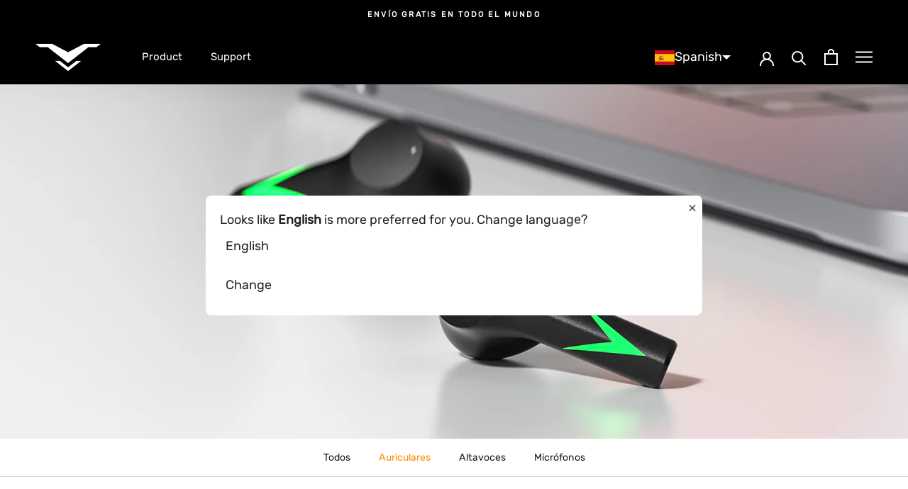

--- FILE ---
content_type: text/html; charset=utf-8
request_url: https://coolmetech.com/es/collections/auricular
body_size: 75779
content:
<!doctype html>

<html class="no-js" lang="es" dir="ltr">
<head><!-- /snippets/ls-head.liquid -->
<!-- /snippets/ls-sdk.liquid -->
<script type="text/javascript">
  window.LangShopConfig = {
    "currentLanguage": "es",
    "currentCurrency": "",
    "currentCountry": "US",
    "shopifyLocales":[{"code":"en","name":"Inglés","endonym_name":"English","rootUrl":"\/"},{"code":"pt-BR","name":"Portugués (Brasil)","endonym_name":"português (Brasil)","rootUrl":"\/pt"},{"code":"es","name":"Español","endonym_name":"Español","rootUrl":"\/es"},{"code":"ja","name":"Japonés","endonym_name":"日本語","rootUrl":"\/ja"},{"code":"de","name":"Alemán","endonym_name":"Deutsch","rootUrl":"\/de"},{"code":"fr","name":"Francés","endonym_name":"français","rootUrl":"\/fr"}    ],
    "shopifyCountries":[{"code":"AF","name":"Afganistán", "currency":"USD"},{"code":"AL","name":"Albania", "currency":"USD"},{"code":"DE","name":"Alemania", "currency":"USD"},{"code":"AD","name":"Andorra", "currency":"USD"},{"code":"AO","name":"Angola", "currency":"USD"},{"code":"AI","name":"Anguila", "currency":"USD"},{"code":"AG","name":"Antigua y Barbuda", "currency":"USD"},{"code":"SA","name":"Arabia Saudí", "currency":"USD"},{"code":"DZ","name":"Argelia", "currency":"USD"},{"code":"AR","name":"Argentina", "currency":"USD"},{"code":"AM","name":"Armenia", "currency":"USD"},{"code":"AW","name":"Aruba", "currency":"USD"},{"code":"AU","name":"Australia", "currency":"USD"},{"code":"AT","name":"Austria", "currency":"USD"},{"code":"AZ","name":"Azerbaiyán", "currency":"USD"},{"code":"BS","name":"Bahamas", "currency":"USD"},{"code":"BD","name":"Bangladés", "currency":"USD"},{"code":"BB","name":"Barbados", "currency":"USD"},{"code":"BH","name":"Baréin", "currency":"USD"},{"code":"BE","name":"Bélgica", "currency":"USD"},{"code":"BZ","name":"Belice", "currency":"USD"},{"code":"BJ","name":"Benín", "currency":"USD"},{"code":"BM","name":"Bermudas", "currency":"USD"},{"code":"BY","name":"Bielorrusia", "currency":"USD"},{"code":"BO","name":"Bolivia", "currency":"USD"},{"code":"BA","name":"Bosnia y Herzegovina", "currency":"USD"},{"code":"BW","name":"Botsuana", "currency":"USD"},{"code":"BR","name":"Brasil", "currency":"USD"},{"code":"BN","name":"Brunéi", "currency":"USD"},{"code":"BG","name":"Bulgaria", "currency":"USD"},{"code":"BF","name":"Burkina Faso", "currency":"USD"},{"code":"BI","name":"Burundi", "currency":"USD"},{"code":"BT","name":"Bután", "currency":"USD"},{"code":"CV","name":"Cabo Verde", "currency":"USD"},{"code":"KH","name":"Camboya", "currency":"USD"},{"code":"CM","name":"Camerún", "currency":"USD"},{"code":"CA","name":"Canadá", "currency":"USD"},{"code":"BQ","name":"Caribe neerlandés", "currency":"USD"},{"code":"QA","name":"Catar", "currency":"USD"},{"code":"TD","name":"Chad", "currency":"USD"},{"code":"CZ","name":"Chequia", "currency":"USD"},{"code":"CL","name":"Chile", "currency":"USD"},{"code":"CN","name":"China", "currency":"USD"},{"code":"CY","name":"Chipre", "currency":"USD"},{"code":"VA","name":"Ciudad del Vaticano", "currency":"USD"},{"code":"CO","name":"Colombia", "currency":"USD"},{"code":"KM","name":"Comoras", "currency":"USD"},{"code":"CG","name":"Congo", "currency":"USD"},{"code":"KR","name":"Corea del Sur", "currency":"USD"},{"code":"CR","name":"Costa Rica", "currency":"USD"},{"code":"CI","name":"Côte d’Ivoire", "currency":"USD"},{"code":"HR","name":"Croacia", "currency":"USD"},{"code":"CW","name":"Curazao", "currency":"USD"},{"code":"DK","name":"Dinamarca", "currency":"USD"},{"code":"DM","name":"Dominica", "currency":"USD"},{"code":"EC","name":"Ecuador", "currency":"USD"},{"code":"EG","name":"Egipto", "currency":"USD"},{"code":"SV","name":"El Salvador", "currency":"USD"},{"code":"AE","name":"Emiratos Árabes Unidos", "currency":"USD"},{"code":"ER","name":"Eritrea", "currency":"USD"},{"code":"SK","name":"Eslovaquia", "currency":"USD"},{"code":"SI","name":"Eslovenia", "currency":"USD"},{"code":"ES","name":"España", "currency":"USD"},{"code":"US","name":"Estados Unidos", "currency":"USD"},{"code":"EE","name":"Estonia", "currency":"USD"},{"code":"SZ","name":"Esuatini", "currency":"USD"},{"code":"ET","name":"Etiopía", "currency":"USD"},{"code":"PH","name":"Filipinas", "currency":"USD"},{"code":"FI","name":"Finlandia", "currency":"USD"},{"code":"FJ","name":"Fiyi", "currency":"USD"},{"code":"FR","name":"Francia", "currency":"USD"},{"code":"GA","name":"Gabón", "currency":"USD"},{"code":"GM","name":"Gambia", "currency":"USD"},{"code":"GE","name":"Georgia", "currency":"USD"},{"code":"GH","name":"Ghana", "currency":"USD"},{"code":"GI","name":"Gibraltar", "currency":"USD"},{"code":"GD","name":"Granada", "currency":"USD"},{"code":"GR","name":"Grecia", "currency":"USD"},{"code":"GL","name":"Groenlandia", "currency":"USD"},{"code":"GP","name":"Guadalupe", "currency":"USD"},{"code":"GT","name":"Guatemala", "currency":"USD"},{"code":"GF","name":"Guayana Francesa", "currency":"USD"},{"code":"GG","name":"Guernesey", "currency":"USD"},{"code":"GN","name":"Guinea", "currency":"USD"},{"code":"GQ","name":"Guinea Ecuatorial", "currency":"USD"},{"code":"GW","name":"Guinea-Bisáu", "currency":"USD"},{"code":"GY","name":"Guyana", "currency":"USD"},{"code":"HT","name":"Haití", "currency":"USD"},{"code":"HN","name":"Honduras", "currency":"USD"},{"code":"HU","name":"Hungría", "currency":"USD"},{"code":"IN","name":"India", "currency":"USD"},{"code":"ID","name":"Indonesia", "currency":"USD"},{"code":"IQ","name":"Irak", "currency":"USD"},{"code":"IE","name":"Irlanda", "currency":"USD"},{"code":"NF","name":"Isla Norfolk", "currency":"USD"},{"code":"IM","name":"Isla de Man", "currency":"USD"},{"code":"CX","name":"Isla de Navidad", "currency":"USD"},{"code":"AC","name":"Isla de la Ascensión", "currency":"USD"},{"code":"IS","name":"Islandia", "currency":"USD"},{"code":"AX","name":"Islas Aland", "currency":"USD"},{"code":"KY","name":"Islas Caimán", "currency":"USD"},{"code":"CC","name":"Islas Cocos", "currency":"USD"},{"code":"CK","name":"Islas Cook", "currency":"USD"},{"code":"FO","name":"Islas Feroe", "currency":"USD"},{"code":"GS","name":"Islas Georgia del Sur y Sandwich del Sur", "currency":"USD"},{"code":"FK","name":"Islas Malvinas", "currency":"USD"},{"code":"PN","name":"Islas Pitcairn", "currency":"USD"},{"code":"SB","name":"Islas Salomón", "currency":"USD"},{"code":"TC","name":"Islas Turcas y Caicos", "currency":"USD"},{"code":"VG","name":"Islas Vírgenes Británicas", "currency":"USD"},{"code":"UM","name":"Islas menores alejadas de EE. UU.", "currency":"USD"},{"code":"IL","name":"Israel", "currency":"USD"},{"code":"IT","name":"Italia", "currency":"USD"},{"code":"JM","name":"Jamaica", "currency":"USD"},{"code":"JP","name":"Japón", "currency":"USD"},{"code":"JE","name":"Jersey", "currency":"USD"},{"code":"JO","name":"Jordania", "currency":"USD"},{"code":"KZ","name":"Kazajistán", "currency":"USD"},{"code":"KE","name":"Kenia", "currency":"USD"},{"code":"KG","name":"Kirguistán", "currency":"USD"},{"code":"KI","name":"Kiribati", "currency":"USD"},{"code":"XK","name":"Kosovo", "currency":"USD"},{"code":"KW","name":"Kuwait", "currency":"USD"},{"code":"LA","name":"Laos", "currency":"USD"},{"code":"LS","name":"Lesoto", "currency":"USD"},{"code":"LV","name":"Letonia", "currency":"USD"},{"code":"LB","name":"Líbano", "currency":"USD"},{"code":"LR","name":"Liberia", "currency":"USD"},{"code":"LY","name":"Libia", "currency":"USD"},{"code":"LI","name":"Liechtenstein", "currency":"USD"},{"code":"LT","name":"Lituania", "currency":"USD"},{"code":"LU","name":"Luxemburgo", "currency":"USD"},{"code":"MK","name":"Macedonia del Norte", "currency":"USD"},{"code":"MG","name":"Madagascar", "currency":"USD"},{"code":"MY","name":"Malasia", "currency":"USD"},{"code":"MW","name":"Malaui", "currency":"USD"},{"code":"MV","name":"Maldivas", "currency":"USD"},{"code":"ML","name":"Mali", "currency":"USD"},{"code":"MT","name":"Malta", "currency":"USD"},{"code":"MA","name":"Marruecos", "currency":"USD"},{"code":"MQ","name":"Martinica", "currency":"USD"},{"code":"MU","name":"Mauricio", "currency":"USD"},{"code":"MR","name":"Mauritania", "currency":"USD"},{"code":"YT","name":"Mayotte", "currency":"USD"},{"code":"MX","name":"México", "currency":"USD"},{"code":"MD","name":"Moldavia", "currency":"USD"},{"code":"MC","name":"Mónaco", "currency":"USD"},{"code":"MN","name":"Mongolia", "currency":"USD"},{"code":"ME","name":"Montenegro", "currency":"USD"},{"code":"MS","name":"Montserrat", "currency":"USD"},{"code":"MZ","name":"Mozambique", "currency":"USD"},{"code":"MM","name":"Myanmar (Birmania)", "currency":"USD"},{"code":"NA","name":"Namibia", "currency":"USD"},{"code":"NR","name":"Nauru", "currency":"USD"},{"code":"NP","name":"Nepal", "currency":"USD"},{"code":"NI","name":"Nicaragua", "currency":"USD"},{"code":"NE","name":"Níger", "currency":"USD"},{"code":"NG","name":"Nigeria", "currency":"USD"},{"code":"NU","name":"Niue", "currency":"USD"},{"code":"NO","name":"Noruega", "currency":"USD"},{"code":"NC","name":"Nueva Caledonia", "currency":"USD"},{"code":"NZ","name":"Nueva Zelanda", "currency":"USD"},{"code":"OM","name":"Omán", "currency":"USD"},{"code":"NL","name":"Países Bajos", "currency":"USD"},{"code":"PK","name":"Pakistán", "currency":"USD"},{"code":"PA","name":"Panamá", "currency":"USD"},{"code":"PG","name":"Papúa Nueva Guinea", "currency":"USD"},{"code":"PY","name":"Paraguay", "currency":"USD"},{"code":"PE","name":"Perú", "currency":"USD"},{"code":"PF","name":"Polinesia Francesa", "currency":"USD"},{"code":"PL","name":"Polonia", "currency":"USD"},{"code":"PT","name":"Portugal", "currency":"USD"},{"code":"HK","name":"RAE de Hong Kong (China)", "currency":"USD"},{"code":"MO","name":"RAE de Macao (China)", "currency":"USD"},{"code":"GB","name":"Reino Unido", "currency":"USD"},{"code":"CF","name":"República Centroafricana", "currency":"USD"},{"code":"CD","name":"República Democrática del Congo", "currency":"USD"},{"code":"DO","name":"República Dominicana", "currency":"USD"},{"code":"RE","name":"Reunión", "currency":"USD"},{"code":"RW","name":"Ruanda", "currency":"USD"},{"code":"RO","name":"Rumanía", "currency":"USD"},{"code":"RU","name":"Rusia", "currency":"USD"},{"code":"EH","name":"Sáhara Occidental", "currency":"USD"},{"code":"WS","name":"Samoa", "currency":"USD"},{"code":"BL","name":"San Bartolomé", "currency":"USD"},{"code":"KN","name":"San Cristóbal y Nieves", "currency":"USD"},{"code":"SM","name":"San Marino", "currency":"USD"},{"code":"MF","name":"San Martín", "currency":"USD"},{"code":"PM","name":"San Pedro y Miquelón", "currency":"USD"},{"code":"VC","name":"San Vicente y las Granadinas", "currency":"USD"},{"code":"SH","name":"Santa Elena", "currency":"USD"},{"code":"LC","name":"Santa Lucía", "currency":"USD"},{"code":"ST","name":"Santo Tomé y Príncipe", "currency":"USD"},{"code":"SN","name":"Senegal", "currency":"USD"},{"code":"RS","name":"Serbia", "currency":"USD"},{"code":"SC","name":"Seychelles", "currency":"USD"},{"code":"SL","name":"Sierra Leona", "currency":"USD"},{"code":"SG","name":"Singapur", "currency":"USD"},{"code":"SX","name":"Sint Maarten", "currency":"USD"},{"code":"SO","name":"Somalia", "currency":"USD"},{"code":"LK","name":"Sri Lanka", "currency":"USD"},{"code":"ZA","name":"Sudáfrica", "currency":"USD"},{"code":"SD","name":"Sudán", "currency":"USD"},{"code":"SS","name":"Sudán del Sur", "currency":"USD"},{"code":"SE","name":"Suecia", "currency":"USD"},{"code":"CH","name":"Suiza", "currency":"USD"},{"code":"SR","name":"Surinam", "currency":"USD"},{"code":"SJ","name":"Svalbard y Jan Mayen", "currency":"USD"},{"code":"TH","name":"Tailandia", "currency":"USD"},{"code":"TW","name":"Taiwán", "currency":"USD"},{"code":"TZ","name":"Tanzania", "currency":"USD"},{"code":"TJ","name":"Tayikistán", "currency":"USD"},{"code":"IO","name":"Territorio Británico del Océano Índico", "currency":"USD"},{"code":"TF","name":"Territorios Australes Franceses", "currency":"USD"},{"code":"PS","name":"Territorios Palestinos", "currency":"USD"},{"code":"TL","name":"Timor-Leste", "currency":"USD"},{"code":"TG","name":"Togo", "currency":"USD"},{"code":"TK","name":"Tokelau", "currency":"USD"},{"code":"TO","name":"Tonga", "currency":"USD"},{"code":"TT","name":"Trinidad y Tobago", "currency":"USD"},{"code":"TA","name":"Tristán de Acuña", "currency":"USD"},{"code":"TN","name":"Túnez", "currency":"USD"},{"code":"TM","name":"Turkmenistán", "currency":"USD"},{"code":"TR","name":"Turquía", "currency":"USD"},{"code":"TV","name":"Tuvalu", "currency":"USD"},{"code":"UA","name":"Ucrania", "currency":"USD"},{"code":"UG","name":"Uganda", "currency":"USD"},{"code":"UY","name":"Uruguay", "currency":"USD"},{"code":"UZ","name":"Uzbekistán", "currency":"USD"},{"code":"VU","name":"Vanuatu", "currency":"USD"},{"code":"VE","name":"Venezuela", "currency":"USD"},{"code":"VN","name":"Vietnam", "currency":"USD"},{"code":"WF","name":"Wallis y Futuna", "currency":"USD"},{"code":"YE","name":"Yemen", "currency":"USD"},{"code":"DJ","name":"Yibuti", "currency":"USD"},{"code":"ZM","name":"Zambia", "currency":"USD"},{"code":"ZW","name":"Zimbabue", "currency":"USD"}    ],
    "shopifyCurrencies": ["USD"],
    "originalLanguage":{"code":"en","alias":null,"title":"English","icon":null,"published":true,"active":false},
    "targetLanguages":[{"code":"de","alias":null,"title":"German","icon":null,"published":true,"active":true},{"code":"es","alias":null,"title":"Spanish","icon":null,"published":true,"active":true},{"code":"fr","alias":null,"title":"French","icon":null,"published":true,"active":true},{"code":"ja","alias":null,"title":"Japanese","icon":null,"published":true,"active":true},{"code":"pt-BR","alias":null,"title":"Portuguese (Brazil)","icon":null,"published":true,"active":true}],
    "languagesSwitchers":{"languageCurrency":{"status":"published","desktop":{"isActive":true,"generalCustomize":{"template":null,"displayed":"language","language":"name","languageFlag":true,"currency":"code","currencyFlag":true,"switcher":"relative","position":"top-right","verticalSliderValue":15,"verticalSliderDimension":"px","horizontalSliderValue":15,"horizontalSliderDimension":"px"},"advancedCustomize":{"switcherStyle":{"flagRounding":0,"flagRoundingDimension":"px","flagPosition":"left","backgroundColor":"#000000","padding":{"left":16,"top":14,"right":16,"bottom":14},"paddingDimension":"px","fontSize":18,"fontSizeDimension":"px","fontFamily":"inherit","fontColor":"#ffffff","borderWidth":0,"borderWidthDimension":"px","borderRadius":99,"borderRadiusDimension":"px","borderColor":"#ffffff"},"dropDownStyle":{"backgroundColor":"#000000","padding":{"left":25,"top":12,"right":16,"bottom":14},"paddingDimension":"px","fontSize":18,"fontSizeDimension":"px","fontFamily":"inherit","fontColor":"#FFFFFF","borderWidth":0,"borderWidthDimension":"px","borderRadius":25,"borderRadiusDimension":"px","borderColor":"#FFFFFF"},"arrow":{"size":6,"sizeDimension":"px","color":"#FFFFFF"}}},"mobile":{"isActive":true,"sameAsDesktop":false,"generalCustomize":{"template":null,"displayed":"language","language":"name","languageFlag":true,"currency":"code","currencyFlag":true,"switcher":"relative","position":"top-right","verticalSliderValue":15,"verticalSliderDimension":"px","horizontalSliderValue":15,"horizontalSliderDimension":"px"},"advancedCustomize":{"switcherStyle":{"flagRounding":0,"flagRoundingDimension":"px","flagPosition":"left","backgroundColor":"#000000","padding":{"left":0,"top":0,"right":0,"bottom":0},"paddingDimension":"px","fontSize":11,"fontSizeDimension":"px","fontFamily":"inherit","fontColor":"#FFFFFF","borderWidth":0,"borderWidthDimension":"px","borderRadius":99,"borderRadiusDimension":"px","borderColor":"#FFFFFF"},"dropDownStyle":{"backgroundColor":"#353434","padding":{"left":8,"top":8,"right":5,"bottom":14},"paddingDimension":"px","fontSize":18,"fontSizeDimension":"px","fontFamily":"inherit","fontColor":"#ffffff","borderWidth":0,"borderWidthDimension":"px","borderRadius":25,"borderRadiusDimension":"px","borderColor":"#FFFFFF"},"arrow":{"size":6,"sizeDimension":"px","color":"#FFFFFF"}}}},"autoDetection":{"status":"published","alertType":"popup","popupContainer":{"position":"center","backgroundColor":"#FFFFFF","width":700,"widthDimension":"px","padding":{"left":20,"top":20,"right":20,"bottom":20},"paddingDimension":"px","borderWidth":0,"borderWidthDimension":"px","borderRadius":8,"borderRadiusDimension":"px","borderColor":"#FFFFFF","fontSize":18,"fontSizeDimension":"px","fontFamily":"inherit","fontColor":"#202223"},"bannerContainer":{"position":"top","backgroundColor":"#FFFFFF","width":8,"widthDimension":"px","padding":{"left":20,"top":20,"right":20,"bottom":20},"paddingDimension":"px","borderWidth":0,"borderWidthDimension":"px","borderRadius":8,"borderRadiusDimension":"px","borderColor":"#FFFFFF","fontSize":18,"fontSizeDimension":"px","fontFamily":"inherit","fontColor":"#202223"},"selectorContainer":{"backgroundColor":"#FFFFFF","padding":{"left":8,"top":8,"right":8,"bottom":8},"paddingDimension":"px","borderWidth":0,"borderWidthDimension":"px","borderRadius":8,"borderRadiusDimension":"px","borderColor":"#FFFFFF","fontSize":18,"fontSizeDimension":"px","fontFamily":"inherit","fontColor":"#202223"},"button":{"backgroundColor":"#FFFFFF","padding":{"left":8,"top":8,"right":8,"bottom":8},"paddingDimension":"px","borderWidth":0,"borderWidthDimension":"px","borderRadius":8,"borderRadiusDimension":"px","borderColor":"#FFFFFF","fontSize":18,"fontSizeDimension":"px","fontFamily":"inherit","fontColor":"#202223"},"closeIcon":{"size":16,"sizeDimension":"px","color":"#1D1D1D"}}},
    "defaultCurrency":{"code":"usd","title":"US Dollar","icon":null,"rate":1,"formatWithCurrency":"${{amount}} USD","formatWithoutCurrency":"${{amount}}"},
    "targetCurrencies":[{"code":"eur","title":"Euro","icon":null,"rate":0.8215,"formatWithCurrency":"€{{amount}} EUR","formatWithoutCurrency":"€{{amount}}"},{"code":"aud","title":"Australian Dollar","icon":null,"rate":1.2926,"formatWithCurrency":"${{amount}} AUD","formatWithoutCurrency":"${{amount}}"},{"code":"brl","title":"Brazilian Real","icon":null,"rate":5.0363,"formatWithCurrency":"${{amount}} BRL","formatWithoutCurrency":"${{amount}}"},{"code":"cad","title":"Canadian Dollar","icon":null,"rate":1.2113,"formatWithCurrency":"${{amount}} CAD","formatWithoutCurrency":"${{amount}}"},{"code":"jpy","title":"Yen","icon":null,"rate":109.4865,"formatWithCurrency":"¥{{amount}} JPY","formatWithoutCurrency":"¥{{amount}}"}],
    "currenciesSwitchers":[],
    "languageDetection":"browser",
    "languagesCountries":[{"code":"en","countries":["as","ai","ag","aw","au","bs","bh","bd","bb","bz","bm","bw","io","bn","kh","ca","ky","cx","cc","ck","cy","dm","eg","et","fk","fj","gm","gh","gi","gr","gl","gd","gu","gg","gy","hk","in","id","ie","im","il","jm","je","jo","ke","ki","kr","kw","la","lb","ls","lr","ly","my","mv","mt","mh","mu","fm","ms","na","nr","np","an","nz","ng","nu","nf","mp","om","pk","pw","pg","ph","pn","qa","rw","sh","kn","lc","vc","ws","sc","sl","sg","sb","so","za","gs","lk","sd","sr","sz","sy","tz","th","tl","tk","to","tt","tc","tv","ug","ua","ae","gb","us","um","vn","vg","vi","zm","zw","bq","ss","sx","cw"]},{"code":"de","countries":["at","be","dk","de","is","it","li","lu","ch"]},{"code":"es","countries":["ar","bo","cl","co","cr","cu","do","ec","sv","gq","gt","hn","mx","ni","pa","py","pe","pr","es","uy","ve"]},{"code":"ja","countries":["jp"]},{"code":"pt-BR","countries":["br"]},{"code":"fr","countries":["bj","bf","bi","cm","cf","td","km","cg","cd","ci","dj","fr","gf","pf","tf","ga","gp","gn","ht","va","mg","ml","mq","mr","yt","mc","ma","nc","ne","re","bl","mf","pm","sn","tg","tn","vu","wf"]}],
    "languagesBrowsers":[{"code":"en","browsers":["en"]},{"code":"de","browsers":["de"]},{"code":"es","browsers":["es"]},{"code":"ja","browsers":["ja"]},{"code":"pt-BR","browsers":["pt-BR"]},{"code":"fr","browsers":["fr"]}],
    "currencyDetection":"language",
    "currenciesLanguages":[{"code":"usd","languages":["nl","fil","haw","id","to"]},{"code":"eur","languages":["sq","eu","bs","br","ca","co","hr","et","fi","fy","gl","de","el","hu","ga","it","la","mt","oc","ru","sr","sh","sk","sl","sv","tr"]},{"code":"aud","languages":["zh","ms"]},{"code":"brl","languages":["pt","es"]},{"code":"cad","languages":["en","fr"]},{"code":"jpy","languages":["ja"]}],
    "currenciesCountries":[{"code":"usd","countries":["as","bq","ec","fm","gu","io","mh","mp","pr","pw","sv","tc","tl","um","us","vg","vi"]},{"code":"eur","countries":["ad","at","ax","be","bl","cy","de","ee","es","fi","fr","gf","gp","gr","ie","it","xk","lu","mc","me","mf","mq","mt","nl","pm","pt","re","si","sk","sm","tf","va","yt"]},{"code":"aud","countries":["au","cc","cx","hm","ki","nf","nr","tv"]},{"code":"brl","countries":["br"]},{"code":"cad","countries":["ca"]},{"code":"jpy","countries":["jp"]}],
    "recommendationAlert":{"type":"banner","status":"published","isolateStyles":true,"styles":{"banner":{"bannerContainer":{"position":"top","spacing":10,"borderTop":{"color":"rgba(0,0,0,0.2)","style":"solid","width":{"value":0,"dimension":"px"}},"borderRadius":{"topLeft":{"value":0,"dimension":"px"},"topRight":{"value":0,"dimension":"px"},"bottomLeft":{"value":0,"dimension":"px"},"bottomRight":{"value":0,"dimension":"px"}},"borderRight":{"color":"rgba(0,0,0,0.2)","style":"solid","width":{"value":0,"dimension":"px"}},"borderBottom":{"color":"rgba(0,0,0,0.2)","style":"solid","width":{"value":1,"dimension":"px"}},"borderLeft":{"color":"rgba(0,0,0,0.2)","style":"solid","width":{"value":0,"dimension":"px"}},"padding":{"top":{"value":15,"dimension":"px"},"right":{"value":20,"dimension":"px"},"bottom":{"value":15,"dimension":"px"},"left":{"value":20,"dimension":"px"}},"background":"rgba(255, 255, 255, 1)"},"bannerMessage":{"fontSize":{"value":16,"dimension":"px"},"fontFamily":"Open Sans","fontStyle":"normal","fontWeight":"normal","lineHeight":"1.5","color":"rgba(39, 46, 49, 1)"},"selectorContainer":{"background":"rgba(244,244,244, 1)","borderRadius":{"topLeft":{"value":2,"dimension":"px"},"topRight":{"value":2,"dimension":"px"},"bottomLeft":{"value":2,"dimension":"px"},"bottomRight":{"value":2,"dimension":"px"}},"borderTop":{"color":"rgba(204, 204, 204, 1)","style":"solid","width":{"value":0,"dimension":"px"}},"borderRight":{"color":"rgba(204, 204, 204, 1)","style":"solid","width":{"value":0,"dimension":"px"}},"borderBottom":{"color":"rgba(204, 204, 204, 1)","style":"solid","width":{"value":0,"dimension":"px"}},"borderLeft":{"color":"rgba(204, 204, 204, 1)","style":"solid","width":{"value":0,"dimension":"px"}}},"selectorContainerHovered":null,"selectorText":{"padding":{"top":{"value":8,"dimension":"px"},"right":{"value":8,"dimension":"px"},"bottom":{"value":8,"dimension":"px"},"left":{"value":8,"dimension":"px"}},"fontSize":{"value":16,"dimension":"px"},"fontFamily":"Open Sans","fontStyle":"normal","fontWeight":"normal","lineHeight":"1.5","color":"rgba(39, 46, 49, 1)"},"selectorTextHovered":null,"changeButton":{"borderTop":{"color":"transparent","style":"solid","width":{"value":0,"dimension":"px"}},"borderRight":{"color":"transparent","style":"solid","width":{"value":0,"dimension":"px"}},"borderBottom":{"color":"transparent","style":"solid","width":{"value":0,"dimension":"px"}},"borderLeft":{"color":"transparent","style":"solid","width":{"value":0,"dimension":"px"}},"fontSize":{"value":16,"dimension":"px"},"fontStyle":"normal","fontWeight":"normal","lineHeight":"1.5","borderRadius":{"topLeft":{"value":2,"dimension":"px"},"topRight":{"value":2,"dimension":"px"},"bottomLeft":{"value":2,"dimension":"px"},"bottomRight":{"value":2,"dimension":"px"}},"padding":{"top":{"value":8,"dimension":"px"},"right":{"value":8,"dimension":"px"},"bottom":{"value":8,"dimension":"px"},"left":{"value":8,"dimension":"px"}},"background":"rgba(0, 0, 0, 1)","color":"rgba(255, 255, 255, 1)"},"changeButtonHovered":null,"closeButton":{"alignSelf":"baseline","fontSize":{"value":16,"dimension":"px"},"color":"rgba(0, 0, 0, 1)"},"closeButtonHovered":null},"popup":{"popupContainer":{"maxWidth":{"value":30,"dimension":"rem"},"position":"bottom-left","spacing":10,"offset":{"value":1,"dimension":"em"},"borderTop":{"color":"rgba(0,0,0,0.2)","style":"solid","width":{"value":0,"dimension":"px"}},"borderRight":{"color":"rgba(0,0,0,0.2)","style":"solid","width":{"value":0,"dimension":"px"}},"borderBottom":{"color":"rgba(0,0,0,0.2)","style":"solid","width":{"value":1,"dimension":"px"}},"borderLeft":{"color":"rgba(0,0,0,0.2)","style":"solid","width":{"value":0,"dimension":"px"}},"borderRadius":{"topLeft":{"value":0,"dimension":"px"},"topRight":{"value":0,"dimension":"px"},"bottomLeft":{"value":0,"dimension":"px"},"bottomRight":{"value":0,"dimension":"px"}},"padding":{"top":{"value":15,"dimension":"px"},"right":{"value":20,"dimension":"px"},"bottom":{"value":15,"dimension":"px"},"left":{"value":20,"dimension":"px"}},"background":"rgba(255, 255, 255, 1)"},"popupMessage":{"fontSize":{"value":16,"dimension":"px"},"fontFamily":"Open Sans","fontStyle":"normal","fontWeight":"normal","lineHeight":"1.5","color":"rgba(39, 46, 49, 1)"},"selectorContainer":{"background":"rgba(244,244,244, 1)","borderRadius":{"topLeft":{"value":2,"dimension":"px"},"topRight":{"value":2,"dimension":"px"},"bottomLeft":{"value":2,"dimension":"px"},"bottomRight":{"value":2,"dimension":"px"}},"borderTop":{"color":"rgba(204, 204, 204, 1)","style":"solid","width":{"value":0,"dimension":"px"}},"borderRight":{"color":"rgba(204, 204, 204, 1)","style":"solid","width":{"value":0,"dimension":"px"}},"borderBottom":{"color":"rgba(204, 204, 204, 1)","style":"solid","width":{"value":0,"dimension":"px"}},"borderLeft":{"color":"rgba(204, 204, 204, 1)","style":"solid","width":{"value":0,"dimension":"px"}}},"selectorContainerHovered":null,"selectorText":{"padding":{"top":{"value":8,"dimension":"px"},"right":{"value":8,"dimension":"px"},"bottom":{"value":8,"dimension":"px"},"left":{"value":8,"dimension":"px"}},"fontSize":{"value":16,"dimension":"px"},"fontFamily":"Open Sans","fontStyle":"normal","fontWeight":"normal","lineHeight":"1.5","color":"rgba(39, 46, 49, 1)"},"selectorTextHovered":null,"changeButton":{"borderTop":{"color":"transparent","style":"solid","width":{"value":0,"dimension":"px"}},"borderRight":{"color":"transparent","style":"solid","width":{"value":0,"dimension":"px"}},"borderBottom":{"color":"transparent","style":"solid","width":{"value":0,"dimension":"px"}},"borderLeft":{"color":"transparent","style":"solid","width":{"value":0,"dimension":"px"}},"fontSize":{"value":16,"dimension":"px"},"fontStyle":"normal","fontWeight":"normal","lineHeight":"1.5","borderRadius":{"topLeft":{"value":2,"dimension":"px"},"topRight":{"value":2,"dimension":"px"},"bottomLeft":{"value":2,"dimension":"px"},"bottomRight":{"value":2,"dimension":"px"}},"padding":{"top":{"value":8,"dimension":"px"},"right":{"value":8,"dimension":"px"},"bottom":{"value":8,"dimension":"px"},"left":{"value":8,"dimension":"px"}},"background":"rgba(0, 0, 0, 1)","color":"rgba(255, 255, 255, 1)"},"changeButtonHovered":null,"closeButton":{"alignSelf":"baseline","fontSize":{"value":16,"dimension":"px"},"color":"rgba(0, 0, 0, 1)"},"closeButtonHovered":null}}},
    "currencyInQueryParam":true,
    "allowAutomaticRedirects":false,
    "storeMoneyFormat": "\u003cspan class=transcy-money\u003e${{amount}}\u003c\/span\u003e",
    "storeMoneyWithCurrencyFormat": "\u003cspan class=transcy-money\u003e${{amount}} USD\u003c\/span\u003e",
    "themeDynamics":[{"before":"\u003e","search":"Enjoy balanced and immersive sound reproduction with Stage PartyFree. With a 4-inch subwoofer, 1.4-inch tweeters, and cutting-edge DSP technology, it delivers rich and powerful audio that fills the space. And with a large passive radiator that unleashes explosive audio energy, it makes every song sound alive and vibrant. ","replace":"Disfrute de la reproducción de sonido equilibrada e inmersiva con StageFreefree. Con un subwoofer de 4 pulgadas, tweeters de 1.4 pulgadas y tecnología DSP de vanguardia, ofrece audio rico y potente que llena el espacio. Y con un gran radiador pasivo que desata la energía de audio explosiva, hace que cada canción suene vivo y vibrante. ","after":"\u003c"},{"before":"\u003e","search":"Craft your ideal atmosphere with the SingFree KM10 karaoke microphone's four captivating lighting effects: flow, breathing, nightlight, and rhythm. Easily adjust the brightness or turn them off to create the perfect atmosphere, tailored to your preferences.","replace":"Crea tu ambiente ideal con los cuatro efectos de iluminación cautivadores del micrófono de karaoke KM10 KM10: flujo, respiración, luz nocturna y ritmo. Ajuste fácilmente el brillo o apague para crear la atmósfera perfecta, adaptada a sus preferencias.","after":"\u003c"},{"before":"\u003e","search":"Transform your voice into an alien, a chipmunk, or even a professional singer - the possibilities are endless. With these whimsical effects, singing becomes an exhilarating and imaginative journey, adding a new layer of excitement to your musical moments.","replace":"Transforma tu voz en un alienígena, una ardilla o incluso un cantante profesional: las posibilidades son infinitas. Con estos efectos caprichosos, el canto se convierte en un viaje estimulante e imaginativo, agregando una nueva capa de emoción a sus momentos musicales.","after":"\u003c"},{"before":"\u003e","search":"If your order contains different products, you will need to enter the corresponding discount code for the product you are ordering, e.g. if you purchased Magic and Solo, please enter the discount codes BLK40 and BLK50 in that order on the checkout page.","replace":"Si su pedido contiene diferentes productos, deberá ingresar el código de descuento correspondiente para el producto que está solicitando, p. Si compró magia y solo, ingrese los códigos de descuento BLK40 y BLK50 en ese pedido en la página de pago.","after":"\u003c"},{"before":"\u003e","search":"Note: This bundle{{custom}}includes{{custom}}SingFree*1 and KM10 *1{{custom}} microphones {{custom}} Magic SE USB type C headphones, please note the selected color in the shopping cart, no returns or exchanges will be accepted for the free item.","replace":"Nota: este paquete{{custom}}incluir{{custom}}SingFree *1 y KM10 *1{{custom}} micrófonos {{custom}} Auriculares Magic SE USB Type C, tenga en cuenta el color seleccionado en el carrito de compras, no se aceptarán devoluciones ni intercambios para el artículo gratuito.","after":"\u003c"},{"before":"\u003e","search":"Letting you switch between four RGB lighting modes. Match your music and mood, whether you’re passionate or peaceful. Find the perfect light for you. Create a joyful atmosphere, enjoy the fun of singing, and be the star of the party.","replace":"Permitiéndole cambiar entre cuatro modos de iluminación RGB. Haga coincidir su música y estado de ánimo, ya sea apasionado o pacífico. Encuentra la luz perfecta para ti. Cree un ambiente alegre, disfrute de la diversión de cantar y sea la estrella de la fiesta.","after":"\u003c"},{"before":"\u003e","search":"Sing karaoke with a friend or a family member using two mics. Pair one device with both mics and enjoy stereo sound and powerful volume. Have more fun and interaction with your karaoke experience. Feel the harmony with duet mode.","replace":"Canta karaoke con un amigo o un miembro de la familia que usa dos micrófonos. Combine un dispositivo con micrófonos y disfrute del sonido estéreo y el volumen potente. Diviértete más e interacción con tu experiencia de karaoke. Siente la armonía con el modo dueto.","after":"\u003c"},{"before":"\u003e","search":"Note: This bundle{{custom}}includes two SingFree microphones {{custom}} Free Gift: Magic SE USB type C headphones, please note the selected color in the shopping cart, no returns or exchanges will be accepted for the free item.","replace":"Nota: este paquete{{custom}}Incluye dos micrófonos singados {{custom}} Regalo gratuito: auriculares Magic SE USB Type C, tenga en cuenta el color seleccionado en el carrito de compras, no se aceptarán devoluciones ni intercambios para el artículo gratuito.","after":"\u003c"},{"before":"\u003e","search":"Choose how you want to listen to your music. It supports four connection methods. Whether you want to stream wirelessly, plug in your device, or tune in to your favorite radio station, this speaker has you covered.  ","replace":"Elija cómo quiere escuchar su música. Admite cuatro métodos de conexión. Ya sea que desee transmitir de forma inalámbrica, conectar su dispositivo o sintonizar su estación de radio favorita, este altavoz lo tiene cubierto.  ","after":"\u003c"},{"before":"\u003e","search":"The SingFree KM10 effortlessly adapts to phones, tablets, laptops, and various devices. Plus, it harmoniously integrates with the majority of karaoke apps, enabling immersive singing with lyrics or accompaniment. ","replace":"El Singfree KM10 se adapta sin esfuerzo a teléfonos, tabletas, computadoras portátiles y varios dispositivos. Además, se integra armoniosamente con la mayoría de las aplicaciones de karaoke, lo que permite el canto inmersivo con letras o acompañamiento. ","after":"\u003c"},{"before":"\u003e","search":"Enjoy up to 60 hours of karaoke fun on a single charge. Choose from two sound modes: karaoke for a fun and lively effect, or professional for a clear and crisp sound. Grab one now and sing with someone.","replace":"Disfruta hasta 60 horas de diversión de karaoke con un solo cargo. Elija entre dos modos de sonido: karaoke para un efecto divertido y animado, o profesional para un sonido claro y nítido. Toma uno ahora y canta con alguien.","after":"\u003c"},{"before":"\u003e","search":"Switch as you wish, sing with style. Offers 4 different modes, adapting to your preferences and needs. Whether it’s natural, reverb, or professional sound, Stage SingFree can deliver it to you.","replace":"Cambie como desee, cante con estilo. Ofrece 4 modos diferentes, adaptándose a sus preferencias y necesidades. Ya sea un sonido natural, reverbio o profesional, el escenario SingFree puede entregarlo.","after":"\u003c"},{"before":"\u003e","search":"A stunning light show that syncs with the music. The light changes with the tempo and mood of the sound, creating a lively and captivating atmosphere. It’s like having a rainbow in your hands.","replace":"Un impresionante espectáculo de luces que se sincroniza con la música. La luz cambia con el tempo y el estado de ánimo del sonido, creando una atmósfera animada y cautivadora. Es como tener un arco iris en tus manos.","after":"\u003c"},{"before":"\u003e","search":"Note: This bundle{{custom}}includes two KM10{{custom}}microphones {{custom}} Free Gift: Magic SE USB type C headphones, no returns or exchanges will be accepted for the free item.","replace":"Nota: este paquete{{custom}}incluye dos km10{{custom}}micrófonos {{custom}} Regalo gratuito: auriculares Magic SE USB Tipo C, no se aceptarán devoluciones ni intercambios para el artículo gratuito.","after":"\u003c"},{"before":"\u003e","search":"360°lighting creates a mesmerizing visual spectacle, bringing your music to life. Immerse yourself in a private concert with 7 lighting modes that perfectly complement your music.","replace":"La iluminación 360 ° crea un espectáculo visual fascinante, dando vida a tu música. Sumérgete en un concierto privado con 7 modos de iluminación que complementan perfectamente tu música.","after":"\u003c"},{"before":"\u003e","search":"Hear yourself. Don’t like the original vocals to intrude? Just press the “Φ” button, and eliminate the vocals from any song. Let yourself freely express your voice and style.","replace":"Escúchate a ti mismo. ¿No te gustan las voces originales para entrometerse? Simplemente presione el botón \"φ\" y elimine las voces de cualquier canción. Déjate expresar libremente tu voz y estilo.","after":"\u003c"},{"before":"\u003e","search":"{{custom}}waterproof rating that withstands splashes and raindrops. Whether you’re at the beach, by the pool, or at a picnic, this speaker will deliver crisp and clear sound.","replace":"{{custom}}Calificación impermeable que soporta salpicaduras y gotas de lluvia. Ya sea que esté en la playa, en la piscina o en un picnic, este altavoz ofrecerá un sonido crujiente y claro.","after":"\u003c"},{"before":"\u003e","search":"The special structural speaker design delivers peak 80w Peak{{custom}}sound. Creating a perfect harmony of high and low sound, delivering a sound experience like no other.","replace":"El diseño especial de altavoces estructurales ofrece pico de 80w{{custom}}sonido. Creando una armonía perfecta de alto y bajo sonido, ofreciendo una experiencia de sonido como ninguna otra.","after":"\u003c"},{"before":"\u003e","search":"With premium noise reduction technology, it can effectively eliminates air flow and wind noise. Whether it’s indoors or outdoors, you can enjoy a clear and pure sound. ","replace":"Con la tecnología de reducción de ruido premium, puede eliminar efectivamente el flujo de aire y el ruido del viento. Ya sea en interiores o al aire libre, puede disfrutar de un sonido claro y puro. ","after":"\u003c"},{"before":"\u003e","search":"Thanksgiving giveaway event: We will randomly select one lucky customer every day during the event, and waive their order amount. The winner will be notified by email.","replace":"Evento de sorteo de Acción de Gracias: seleccionaremos al azar a un cliente afortunado todos los días durante el evento y renunciaremos a su cantidad de pedido. El ganador será notificado por correo electrónico.","after":"\u003c"},{"before":"\u003e","search":"It delivers amazing sound performance and elegant design. It blends humanization and fashion, allowing you to enjoy the music and the visual beauty simultaneously.","replace":"Ofrece un rendimiento de sonido increíble y un diseño elegante. Combina la humanización y la moda, lo que te permite disfrutar de la música y la belleza visual simultáneamente.","after":"\u003c"},{"before":"\u003e","search":"Elevate your gatherings to the fullest with immersive sound quality delivered by{{custom}}this speaker featuring a 4-inch woofer and dual incredible tweeters","replace":"Eleve sus reuniones al máximo con una calidad de sonido inmersiva entregada por{{custom}}este altavoz con un woofer de 4 pulgadas y tweeters increíbles duales","after":"\u003c"},{"before":"\u003e","search":"Crafted from premium leather, adjustable, lighter, and more comfortable to grip. You can take it wherever you want, and enjoy your music without any hassle. ","replace":"Hecho de cuero premium, ajustable, más ligero y más cómodo para agarrar. Puedes llevarlo a donde quieras y disfrutar de tu música sin problemas. ","after":"\u003c"},{"before":"\u003e","search":"As such, we have made it our mission to develop innovative and exceptional audio products that enable users to experience sound in a more profound way. ","replace":"Como tal, hemos hecho de nuestra misión desarrollar productos de audio innovadores y excepcionales que permitan a los usuarios experimentar el sonido de una manera más profunda. ","after":"\u003c"},{"before":"\u003e","search":"Enjoy rich, clear, and distortion-free sound with this 10W speaker. Built in sound card and a DSP chip that enhance your voice in any genre or style.","replace":"Disfrute de un sonido rico, claro y sin distorsión con este altavoz de 10W. Tarjeta de sonido incorporada y un chip DSP que mejora su voz en cualquier género o estilo.","after":"\u003c"},{"before":"\u003e","search":"With one mic, you can record songs in HD quality. Just connect your headphones with the audio cable and enjoy real-time feedback. It’s that easy.","replace":"Con un micrófono, puedes grabar canciones en calidad HD. Simplemente conecte sus auriculares con el cable de audio y disfrute de comentarios en tiempo real. Es fácil.","after":"\u003c"},{"before":"\u003e","search":"Connect two microphones, harmonize in perfect sync, and adjust settings like volume and other preferences for a truly enjoyable duet experience.","replace":"Conecte dos micrófonos, armonice con una sincronización perfecta y ajuste la configuración como el volumen y otras preferencias para una experiencia de dueto verdaderamente agradable.","after":"\u003c"},{"before":"\u003e","search":"Choose how you want to listen to your music Whether it's through USB drive (plug \u0026 play) or AUX connection, this speaker adapts to your needs.","replace":"Elija cómo desea escuchar su música, ya sea a través de USB Drive (Plug \u0026 Play) o Aux Connection, este altavoz se adapta a sus necesidades.","after":"\u003c"},{"before":"\u003e","search":"We will randomly select one lucky customer every day during the event, and waive their order amount. The winner will be notified by email.","replace":"Seleccionaremos al azar a un cliente afortunado todos los días durante el evento y renunciaremos a su monto del pedido. El ganador será notificado por correo electrónico.","after":"\u003c"},{"before":"\u003e","search":"Sing along with your favorite karaoke apps. Compatible with most of the popular music software on the market. Sing whatever you want.","replace":"Canta junto con tus aplicaciones de karaoke favoritas. Compatible con la mayoría del software de música popular en el mercado. Canta lo que quieras.","after":"\u003c"},{"before":"\u003e","search":"No matter where you are or who you’re with, you can sing your heart out. Family gathering, road trip, camping trip — you name it. ","replace":"No importa dónde estés o con quién estás, puedes cantar tu corazón. Reunión familiar, viaje por carretera, viaje de campamento: lo que sea. ","after":"\u003c"},{"before":"\u003e","search":"Whenever you get a product from Coolme make a little difference for the planet. Together, we make our lives greener and better.","replace":"Siempre que obtenga un producto de CoolMe, hace una pequeña diferencia para el planeta. Juntos, hacemos nuestras vidas más verdes y mejores.","after":"\u003c"},{"before":"\u003e","search":"At StageSound, We dedication to high-quality sound and design has made it a respected and trusted brand in the audio industry. ","replace":"En un escenario, la dedicación al sonido y el diseño de alta calidad lo ha convertido en una marca respetada y confiable en la industria del audio. ","after":"\u003c"},{"before":"\u003e","search":"Spend more, save more event: The discount will be automatically applied at checkout, and can be combined with other discounts.","replace":"Gaste más, ahorre más eventos: el descuento se aplicará automáticamente al finalizar la compra y se puede combinar con otros descuentos.","after":"\u003c"},{"before":"\u003e","search":"Co-founded by a team of experienced audio engineers and design masters who have been working in the field for over 20 years. ","replace":"Cofundado por un equipo de ingenieros de audio experimentados y maestros de diseño que han estado trabajando en el campo durante más de 20 años. ","after":"\u003c"},{"before":"\u003e","search":"Choose from four different connection options: Bluetooth, FM car, 3.5mm headphone, or aux cable. Connect the way you want.","replace":"Elija entre cuatro opciones de conexión diferentes: Bluetooth, CAR FM, auriculares de 3.5 mm o cable Aux. Conecte la forma en que desee.","after":"\u003c"},{"before":"\u003e","search":"Other coupons from influencers cannot be used with this event, which means no extra discounts or coupons can be applied.","replace":"No se pueden usar otros cupones de personas influyentes con este evento, lo que significa que no se pueden aplicar descuentos o cupones adicionales.","after":"\u003c"},{"before":"\u003e","search":"Sing with eco-friendly materials that are safe for you and the planet. We follow the RoHS standards for sustainability.","replace":"Canta con materiales ecológicos que sean seguros para ti y el planeta. Seguimos los estándares de ROHS para la sostenibilidad.","after":"\u003c"},{"before":"\u003e","search":"Auto-connection on launch, super easy to use. Enjoy 60 hours of usage on a single charge, no AA batteries required.","replace":"Conexión automática en el lanzamiento, súper fácil de usar. Disfrute de 60 horas de uso con una sola carga, no se requieren baterías AA.","after":"\u003c"},{"before":"\u003e","search":"Take hands-free calls effortlessly with thebuilt-in microphone and never miss a call while enioying your tunes.","replace":"Haga llamadas con manos libres sin esfuerzo con el micrófono de construido y nunca se pierda una llamada mientras está enoying sus canciones.","after":"\u003c"},{"before":"\u003e","search":"The mesmerizing beat-synced light show enhances the party atmosphere, taking it to unparalleled heights.","replace":"El fascinante espectáculo de luces sincronizadas de ritmo mejora la atmósfera de fiesta, llevándola a alturas incomparables.","after":"\u003c"},{"before":"\u003e","search":"The warranty will be extended to 15 months for your order automatically after finishing this form. ","replace":"La garantía se extenderá a 15 meses para su pedido automáticamente después de terminar este formulario. ","after":"\u003c"},{"before":"\u003e","search":"With Bluetooth 5.3 technology, enjoy anextended wireless range of up to 100 feetfrom your device.","replace":"Con la tecnología Bluetooth 5.3, disfrute de un rango inalámbrico anextido de hasta 100 pies de su dispositivo.","after":"\u003c"},{"before":"\u003e","search":"Keep the party going with this speaker. It has a huge 8000mAh battery that lasts for an amazing ","replace":"Mantenga la fiesta con este orador. Tiene una enorme batería de 8000 mAh que dura una increíble ","after":"\u003c"},{"before":"\u003e","search":"Pick from three connection options: Bluetooth, 3.5mm headphone, or aux cable. Connect your way.","replace":"Elija entre tres opciones de conexión: Bluetooth, auriculares de 3.5 mm o cable Aux. Conecta tu camino.","after":"\u003c"},{"before":"\u003e","search":"Keep the music flowing for up to 8 hours with a single charge. No interruptions, just melodies.","replace":"Mantenga la música fluyendo por hasta 8 horas con una sola carga. Sin interrupciones, solo melodías.","after":"\u003c"},{"before":"\u003e","search":"Adjust the vocals or the level of the vocals, follow along with the lyrics, sing karaoke style","replace":"Ajuste la voz o el nivel de las voces, siga junto con la letra, cantar karaoke Style","after":"\u003c"},{"before":"\u003e","search":"Reductions will be automatically applied once the actual payment reaches the specified amount.","replace":"Las reducciones se aplicarán automáticamente una vez que el pago real alcance el monto especificado.","after":"\u003c"},{"before":"\u003e","search":"Enjoy up to 10 hours of uninterrupted playback with a fully charged battery. No power worries.","replace":"Disfrute de hasta 10 horas de reproducción ininterrumpida con una batería completamente cargada. Sin preocupaciones de poder.","after":"\u003c"},{"before":"\u003e","search":"With up to 12 hours of battery life, the only concern is your playlist can last as long.","replace":"Con hasta 12 horas de duración de la batería, la única preocupación es que su lista de reproducción puede durar tanto.","after":"\u003c"},{"before":"\u003e","search":"Our products are spread across more than 50 countries, from South Americaa to Europe.","replace":"Nuestros productos se distribuyen en más de 50 países, desde Sudamérica hasta Europa.","after":"\u003c"},{"before":"\u003e","search":"HiFi Stereo Sound | Built in Sound Card | 4 Connetion Types | 4 RGB Lighting Modes","replace":"Hifi Stereo Sound | Tarjeta de sonido incorporada | 4 tipos de conexión | 4 modos de iluminación RGB","after":"\u003c"},{"before":"\u003e","search":"These masters believe that sound is not just to be heard, but to be understood. ","replace":"Estos maestros creen que el sonido no es solo para ser escuchado, sino que se entienden. ","after":"\u003c"},{"before":"\u003e","search":"Charge your devices anywhere and stay powered up even when you're off the grid.","replace":"Cargue sus dispositivos en cualquier lugar y manténgase encendido incluso cuando esté fuera de la red.","after":"\u003c"},{"before":"\u003e","search":"Whether it’s a mic, a guitar, or any other instrument, you can easily plug in.","replace":"Ya sea que se trate de un micrófono, una guitarra o cualquier otro instrumento, puede conectarse fácilmente.","after":"\u003c"},{"before":"\u003e","search":"Compact and portable, this speaker makesit easy to enjoy your music on the go.","replace":"Compacto y portátil, este altavoz hace que sea fácil disfrutar de su música sobre la marcha.","after":"\u003c"},{"before":"\u003e","search":"Behind every product, there is the full support of the CoolMe Tech team.","replace":"Detrás de cada producto, está el soporte completo del equipo de CoolMe Tech.","after":"\u003c"},{"before":"\u003e","search":"Pair two speakers for an immersive 360 surround sound stereo experience.","replace":"Combine dos altavoces para una experiencia estéreo de sonido envolvente inmersivo 360.","after":"\u003c"},{"before":"\u003e","search":"We uphold the spirit of innovation, bringing better sound to the world.","replace":"Mantenemos el espíritu de innovación, trayendo un mejor sonido al mundo.","after":"\u003c"},{"before":"\u003e","search":" of playtime. You can enjoy the music from morning to night, and more.","replace":" de tiempo de juego. Puedes disfrutar de la música de mañana a noche y más.","after":"\u003c"},{"before":"\u003e","search":"Plug-and-play doubles as a power bank for your devices.(3.7v 8000mAh)","replace":"Plug-and-Play se dobla como un banco de energía para sus dispositivos. (3.7V 8000 mAh)","after":"\u003c"},{"before":"\u003e","search":"Coolmetech reserves the right of final interpretation for this event.","replace":"Coolmetech se reserva el derecho de interpretación final para este evento.","after":"\u003c"},{"before":"\u003e","search":"Pristine Sound | 4 Sound Effects | FM Car Connetion | 8-10H Playtime","replace":"Sonido prístino | 4 Efectos de sonido | FM COLLO COMO COMO | Tiempo de juego 8-10h","after":"\u003c"},{"before":"\u003e","search":"Portable Party Speaker System with Lights and Wireless Microphones","replace":"Sistema de altavoces de fiesta portátiles con luces y micrófonos inalámbricos","after":"\u003c"},{"before":"\u003e","search":"Let the music play on, regardless of splashes or heavy rain. This","replace":"Deje que la música toque, independientemente de las salpicaduras o las fuertes lluvias. Este","after":"\u003c"},{"before":"\u003e","search":"Headphone monitoring, recording interface, Type-C fast charging.","replace":"Monitoreo de auriculares, interfaz de grabación, tipo C de carga rápida.","after":"\u003c"},{"before":"\u003e","search":"6 Built-In Sound Modes, Effortless Switching at Your Fingertips","replace":"6 modos de sonido incorporados, cambio sin esfuerzo a su alcance","after":"\u003c"},{"before":"\u003e","search":"Transform every moment into a celebration of enduring surprises","replace":"Transformar cada momento en una celebración de sorpresas duraderas","after":"\u003c"},{"before":"\u003e","search":"Three-Layer Dustproof FabricMetal-Free for Your Peace of Mind","replace":"Fabric de tres capas a prueba de polvo gratis para su tranquilidad","after":"\u003c"},{"before":"\u003e","search":"One-touch FM radio, 50+ channels, easy storage, your choice.","replace":"Radio FM de un toque, más de 50 canales, fácil almacenamiento, su elección.","after":"\u003c"},{"before":"\u003e","search":"Don't forget to tag \ncoolmetech_official and win free gift.","replace":"No olvides etiquetar \nCoolMetech_Official y gane un regalo gratis.","after":"\u003c"},{"before":"\u003e","search":"No returns or exchanges for the free gifts in the bundle.","replace":"No hay devoluciones ni intercambios por los regalos gratuitos en el paquete.","after":"\u003c"},{"before":"\u003e","search":"Brings the perfect soundtrack for every stretch and pose.","replace":"Trae la banda sonora perfecta para cada estiramiento y pose.","after":"\u003c"},{"before":"\u003e","search":"Latest{{custom}}DSP Chip {{custom}} Built-in SoundCard","replace":"El último{{custom}}Tarjeta de sonido incorporada con chip DSP","after":"\u003c"},{"before":"\u003e","search":"Simple and convenient operation, just a gentle press.","replace":"Operación simple y conveniente, solo una prensa suave.","after":"\u003c"},{"before":"\u003e","search":"Stream and control your music wirelessly up to 30 ft.","replace":"Transmita y controle su música de forma inalámbrica hasta 30 pies.","after":"\u003c"},{"before":"\u003e","search":"3{{custom}} Type{{custom}}Customizable EQ Settings","replace":"3 Tipo Configuración de EQ personalizable","after":"\u003c"},{"before":"\u003e","search":"Pristine Sound | 6 Sound Effects | 4-8H Playtime","replace":"Sonido prístino | 6 Efectos de sonido | 4-8h tiempo de juego","after":"\u003c"},{"before":"\u003e","search":"waterproof speaker is built to withstand it all.","replace":"El altavoz impermeable está construido para resistirlo todo.","after":"\u003c"},{"before":"\u003e","search":"TV,Computer,Laptop,Macbook,iPads,Smartphone,etc","replace":"TV, computadora, computadora portátil, MacBook, iPads, teléfono inteligente, etc.","after":"\u003c"},{"before":"\u003e","search":"Hi-Fi Sound | ANC | Crystal Call | 35H Playtime","replace":"Sonido de hi-fi | ANC | Llamada de cristal | 35h tiempo de juego","after":"\u003c"},{"before":"\u003e","search":"Enjoy 60 hours of usage on a single charge, no","replace":"Disfrute de 60 horas de uso con un solo cargo, no","after":"\u003c"},{"before":"\u003e","search":"No Matter where You Sit, You Get The Best Hit.","replace":"No importa dónde te sientas, obtienes el mejor golpe.","after":"\u003c"},{"before":"\u003e","search":"Effectively eliminates air flow and wind noise","replace":"Elimina efectivamente el flujo de aire y el ruido del viento","after":"\u003c"},{"before":"\u003e","search":"Sing like a prowith studio-grade sound quality","replace":"Canta como una calidad de sonido de grado de estudio Prowith","after":"\u003c"},{"before":"\u003e","search":"Fully Compatible with Apple Music Sing Feature","replace":"Totalmente compatible con la función de Apple Music Sing","after":"\u003c"},{"before":"\u003e","search":"Conforms to the palm curve, cozy and natural.","replace":"Se ajusta a la curva de palma, acogedora y natural.","after":"\u003c"},{"before":"\u003e","search":"Auto-connection on launch, super easy to use.","replace":"Conexión automática en el lanzamiento, súper fácil de usar.","after":"\u003c"},{"before":"\u003e","search":"Versatile Sound Modes for Enhanced Enjoyment","replace":"Modos de sonido versátiles para un disfrute mejorado","after":"\u003c"},{"before":"\u003e","search":"Connect Guitar,HeadphoneComputer,TV and more","replace":"Conecte la guitarra, la computer de cabeza de cabeza, la televisión y más","after":"\u003c"},{"before":"\u003e","search":" peak powerful sound and bone-rattling bass.","replace":" Peak potente sonido potente y graves de ruido de huesos.","after":"\u003c"},{"before":"\u003e","search":" 👻SingFree KM10 Karaoke Microphone{{custom}}","replace":" 👻Micrófono de karaoke KM10 singefre{{custom}}","after":"\u003c"},{"before":"\u003e","search":"Halloween big sale up to 40%off\u0026gt;\u0026gt;\u0026gt;","replace":"Halloween Big Sale hasta 40%de descuento \u003e\u003e\u003e","after":"\u003c"},{"before":"\u003e","search":"For optimal performance in any environment.","replace":"Para un rendimiento óptimo en cualquier entorno.","after":"\u003c"},{"before":"\u003e","search":"Subwoofer, Offering the Perfect Balance of","replace":"Subwoofer, ofreciendo el equilibrio perfecto de","after":"\u003c"},{"before":"\u003e","search":"{{custom}}Lights and Wireless Microphones","replace":"{{custom}}Luces y micrófonos inalámbricos","after":"\u003c"},{"before":"\u003e","search":"4-driver speaker design brings incredible","replace":"El diseño de altavoces de 4 conductores trae increíble","after":"\u003c"},{"before":"\u003e","search":"4-Driver Bluetooth Speaker with Built-in","replace":"Altavoz Bluetooth de 4 conductores con incorporado","after":"\u003c"},{"before":"\u003e","search":"Discover Unmatched Audio Power instantly","replace":"Descubra una potencia de audio inigualable al instante","after":"\u003c"},{"before":"\u003e","search":"Register for 15-Month Extended Warranty","replace":"Regístrese para una garantía extendida de 15 meses","after":"\u003c"},{"before":"\u003e","search":"For a captivating listening experience.","replace":"Para una experiencia auditiva cautivadora.","after":"\u003c"},{"before":"\u003e","search":"Light Up your mood with Colorful Vibes","replace":"Ilumina tu estado de ánimo con vibraciones coloridas","after":"\u003c"},{"before":"\u003e","search":"Connect and transform lives with sound","replace":"Conectar y transformar vidas con sonido","after":"\u003c"},{"before":"\u003e","search":"StageSound is the sub-brand of Coolme.","replace":"La etapas es la submarca de Coolme.","after":"\u003c"},{"before":"\u003e","search":"Elevated HiFi Audio Speaker Experience","replace":"Experiencia elevada de altavoces de audio hifi","after":"\u003c"},{"before":"\u003e","search":"Clear, dazzling RGB lighting effects.","replace":"Efectos claros y deslumbrantes de iluminación RGB.","after":"\u003c"},{"before":"\u003e","search":"Dual{{custom}}Wireless{{custom}}Mics","replace":"Doble{{custom}}Inalámbrico{{custom}}Micrófonos","after":"\u003c"},{"before":"\u003e","search":"All-in-One Karaoke Microphone System","replace":"Sistema de micrófono de karaoke todo en uno","after":"\u003c"},{"before":"\u003e","search":"Voice Recording {{custom}}{{custom}}","replace":"Grabación de voz {{custom}}{{custom}}","after":"\u003c"},{"before":"\u003e","search":"One Mic. High-Definition Recording.","replace":"Un micrófono. Grabación de alta definición.","after":"\u003c"},{"before":"\u003e","search":" 👻Stage Solo Computer Mini Soundbar","replace":" 👻Stage Solo Computer Mini Barra de sonido","after":"\u003c"},{"before":"\u003e","search":" 👻Stage SingFree Karaoke Microphone","replace":" 👻Escenario cantar micrófono de karaoke gratis","after":"\u003c"},{"before":"\u003e","search":"Up to $179.99 value, only $125.99!","replace":"¡Hasta $ 179.99 valor, solo $ 125.99!","after":"\u003c"},{"before":"\u003e","search":"Easily Attachable to SpeakerStands","replace":"Fácilmente apegable a los alquileres","after":"\u003c"},{"before":"\u003e","search":"Portable Party Speaker System with","replace":"Sistema de altavoces de fiesta portátil con","after":"\u003c"},{"before":"\u003e","search":"5 Lighting Modes, Adjust with Ease","replace":"5 modos de iluminación, ajuste con facilidad","after":"\u003c"},{"before":"\u003e","search":"Up to $221.99 value, only $132.99!","replace":"Hasta $ 221.99 Valor, ¡solo $ 132.99!","after":"\u003c"},{"before":"\u003e","search":"Up to $231.99 value, only $139.99!","replace":"Hasta $ 231.99 Valor, ¡solo $ 139.99!","after":"\u003c"},{"before":"\u003e","search":"Portability and Exceptional Audio.","replace":"Portabilidad y audio excepcional.","after":"\u003c"},{"before":"\u003e","search":"Metal-Free for Your Peace of Mind","replace":"Sin metal para tu paz mental","after":"\u003c"},{"before":"\u003e","search":"All-in-1{{custom}}Karaoke Machine","replace":"Todo en 1{{custom}}Máquina de karaoke","after":"\u003c"},{"before":"\u003e","search":"Sing along with wireless freedom","replace":"Canta junto con la libertad inalámbrica","after":"\u003c"},{"before":"\u003e","search":"Find Out Our Purpose and Passion","replace":"Descubra nuestro propósito y pasión","after":"\u003c"},{"before":"\u003e","search":"Superior Sound Like Never Before","replace":"Suena superior como nunca antes","after":"\u003c"},{"before":"\u003e","search":"No Tricks! Yes Treats!{{custom}}","replace":"¡Sin trucos! ¡Sí, golosinas!{{custom}}","after":"\u003c"},{"before":"\u003e","search":"{{custom}}Valid Oct. 20th—31st.","replace":"{{custom}}Válido del 20 de octubre al 31.","after":"\u003c"},{"before":"\u003e","search":"Let you hear a different world.","replace":"Deja que escuches un mundo diferente.","after":"\u003c"},{"before":"\u003e","search":"Impeccable Audio Performance,","replace":"Rendimiento de audio impecable,","after":"\u003c"},{"before":"\u003e","search":"Ergonomically Designed Handle","replace":"Mango de diseño ergonómico","after":"\u003c"},{"before":"\u003e","search":"A Symphony of Light and Sound","replace":"Una sinfonía de luz y sonido","after":"\u003c"},{"before":"\u003e","search":"3 Flexible Connection Options","replace":"3 opciones de conexión flexibles","after":"\u003c"},{"before":"\u003e","search":"Three-Layer Dustproof Fabric","replace":"Tela a prueba de polvo de tres capas","after":"\u003c"},{"before":"\u003e","search":"Gifts Tailored for All Ages","replace":"Regalos personalizados para todas las edades","after":"\u003c"},{"before":"\u003e","search":"Indicates required question","replace":"Indica la pregunta requerida","after":"\u003c"},{"before":"\u003e","search":"Bring Color into Your Life","replace":"Trae color a tu vida","after":"\u003c"},{"before":"\u003e","search":"WE INTERPRET AND NAVIGATE ","replace":"Interpretamos y navegamos ","after":"\u003c"},{"before":"\u003e","search":" 👻Stage Hero6 ANC Earbuds","replace":" 👻Etapa Hero6 ASCHA ANC","after":"\u003c"},{"before":"\u003e","search":"{{custom}}Speech Training","replace":"{{custom}}Entrenamiento del habla","after":"\u003c"},{"before":"\u003e","search":"Details, make perfection.","replace":"Detalles, hacer perfección.","after":"\u003c"},{"before":"\u003e","search":"Detachable Leather Handle","replace":"Mango de cuero desmontable","after":"\u003c"},{"before":"\u003e","search":"Duet Singing, Endless Fun","replace":"Canto de dúo, diversión sin fin","after":"\u003c"},{"before":"\u003e","search":"New Look Same Karaoke Fun","replace":"Nuevo look MISMO KARAOKE FUN","after":"\u003c"},{"before":"\u003e","search":"Event from Nov 20 - Dec 3","replace":"Evento del 20 de noviembre al 3 de diciembre","after":"\u003c"},{"before":"\u003e","search":"Double the Joy of Singing","replace":"Doble la alegría de cantar","after":"\u003c"},{"before":"\u003e","search":"Add Additional\nMicrophone","replace":"Agregar adicional\nMicrófono","after":"\u003c"},{"before":"\u003e","search":"\/Noise{{custom}}Reduction","replace":"\/Ruido{{custom}}Reducción","after":"\u003c"},{"before":"\u003e","search":"Marketplace of Your Order","replace":"Mercado de su pedido","after":"\u003c"},{"before":"\u003e","search":"Karaoke {{custom}}Speech","replace":"Karaoke {{custom}}Discurso","after":"\u003c"},{"before":"\u003e","search":"Now It’s Your Show Time.","replace":"Ahora es tu tiempo de espectáculo.","after":"\u003c"},{"before":"\u003e","search":"RGB Dream Light Effects","replace":"RGB Efectos de la luz del sueño","after":"\u003c"},{"before":"\u003e","search":"Precision in Every Note","replace":"Precisión en cada nota","after":"\u003c"},{"before":"\u003e","search":"Wireless Stereo Pairing","replace":"Emparejamiento estéreo inalámbrico","after":"\u003c"},{"before":"\u003e","search":"LED Dream Light Effects","replace":"Efectos de luz de ensueño LED","after":"\u003c"},{"before":"\u003e","search":"Sing Anywhere, Anytime","replace":"Cantar en cualquier lugar, en cualquier momento","after":"\u003c"},{"before":"\u003e","search":"Versatile Connectivity","replace":"Conectividad versátil","after":"\u003c"},{"before":"\u003e","search":"Bass Boost Treble Mode","replace":"Modo de agudos de Bass Boost","after":"\u003c"},{"before":"\u003e","search":"Plan Trees With Coolme","replace":"Planifique los árboles con CoolMe","after":"\u003c"},{"before":"\u003e","search":"AA batteries required.","replace":"Se requieren baterías AA.","after":"\u003c"},{"before":"\u003e","search":"Free and Fast Shipping","replace":"Envío gratis y rápido","after":"\u003c"},{"before":"\u003e","search":"No Noise. Just Music.","replace":"Ningun ruido. Solo música.","after":"\u003c"},{"before":"\u003e","search":"Feel Sound · Meet Fun","replace":"Sentirse sano · Conocer diversión","after":"\u003c"},{"before":"\u003e","search":"2 Wireless Microphone","replace":"2 micrófono inalámbrico","after":"\u003c"},{"before":"\u003e","search":"-Rechargeable Battery","replace":"-Batería recargable","after":"\u003c"},{"before":"\u003e","search":"Work with All Devices","replace":"Trabajar con todos los dispositivos","after":"\u003c"},{"before":"\u003e","search":"Surrounding Dynamic ","replace":"Dinámica circundante ","after":"\u003c"},{"before":"\u003e","search":"Multisource Playback","replace":"Reproducción de múltiples horas","after":"\u003c"},{"before":"\u003e","search":"Exceptional Playtime","replace":"Tiempo de juego excepcional","after":"\u003c"},{"before":"\u003e","search":"Feel Every Vibration","replace":"Sentir cada vibración","after":"\u003c"},{"before":"\u003e","search":"Safety Certification","replace":"Certificación de seguridad","after":"\u003c"},{"before":"\u003e","search":"50+{{custom}}Regions","replace":"50+{{custom}}Regiones","after":"\u003c"},{"before":"\u003e","search":"\u003e\u003e\u003e View Our Forest","replace":"\u003e\u003e\u003e Ver nuestro bosque","after":"\u003c"},{"before":"\u003e","search":"Light up the music.","replace":"Iluminan la música.","after":"\u003c"},{"before":"\u003e","search":"Built-in Microphone","replace":"Micrófono incorporado","after":"\u003c"},{"before":"\u003e","search":"100+{{custom}}Staff","replace":"100+{{custom}}Personal","after":"\u003c"},{"before":"\u003e","search":"Partnership Program","replace":"Programa de asociación","after":"\u003c"},{"before":"\u003e","search":"to play some music","replace":"Para tocar algo de música","after":"\u003c"},{"before":"\u003e","search":"Six lighting Modes","replace":"Seis modos de iluminación","after":"\u003c"},{"before":"\u003e","search":"Powerbank Function","replace":"Función PowerBank","after":"\u003c"},{"before":"\u003e","search":"Connect in a Flash","replace":"Conéctese en un flash","after":"\u003c"},{"before":"\u003e","search":"On a single charge","replace":"Con una sola carga","after":"\u003c"},{"before":"\u003e","search":"Backing Track Mode","replace":"Modo de pista de respaldo","after":"\u003c"},{"before":"\u003e","search":"Sound that endures","replace":"Sonido que perdura","after":"\u003c"},{"before":"\u003e","search":"Superior playtime ","replace":"Tiempo de juego superior ","after":"\u003c"},{"before":"\u003e","search":"Wide Compatibility","replace":"Amplia compatibilidad","after":"\u003c"},{"before":"\u003e","search":"30 Days Money Back","replace":"30 días de dinero","after":"\u003c"},{"before":"\u003e","search":"18-Month Warranty","replace":"Garantía de 18 meses","after":"\u003c"},{"before":"\u003e","search":"Easily Attachable","replace":"Fácilmente fijo","after":"\u003c"},{"before":"\u003e","search":"Sing with Someone","replace":"Canta con alguien","after":"\u003c"},{"before":"\u003e","search":"Pursue excellence","replace":"Perseguir la excelencia","after":"\u003c"},{"before":"\u003e","search":"Superior Playtime","replace":"Tiempo de juego superior","after":"\u003c"},{"before":"\u003e","search":"Answer with a Tap","replace":"Respuesta con un toque","after":"\u003c"},{"before":"\u003e","search":"🎁Buy 2 Get 1 Free","replace":"🎁Compra 2 lleva 1 Gratis","after":"\u003c"},{"before":"\u003e","search":"In-Built FM Radio","replace":"Radio FM incorporado","after":"\u003c"},{"before":"\u003e","search":"Connect your way","replace":"Conecta tu camino","after":"\u003c"},{"before":"\u003e","search":"Customer Service","replace":"Servicio al Cliente","after":"\u003c"},{"before":"\u003e","search":"Bass Enhancement","replace":"Mejora de graves","after":"\u003c"},{"before":"\u003e","search":"Double in a Pair","replace":"Doble en un par","after":"\u003c"},{"before":"\u003e","search":"to SpeakerStands","replace":"a los alquileros","after":"\u003c"},{"before":"\u003e","search":"Connect Your Way","replace":"Conecta tu camino","after":"\u003c"},{"before":"\u003e","search":"Not Battery Life","replace":"No duración de la batería","after":"\u003c"},{"before":"\u003e","search":"Explore infinite","replace":"Explorar infinito","after":"\u003c"},{"before":"\u003e","search":"Wireless Earbuds","replace":"Auriculares inalámbricos","after":"\u003c"},{"before":"\u003e","search":"Charge on the Go","replace":"Cobrar sobre la marcha","after":"\u003c"},{"before":"\u003e","search":"Music that lasts","replace":"Música que dura","after":"\u003c"},{"before":"\u003e","search":"Stay Connected.","replace":"Mantente conectado.","after":"\u003c"},{"before":"\u003e","search":"Voice Recording","replace":"Grabación de voz","after":"\u003c"},{"before":"\u003e","search":"Karaoke Singing","replace":"Canto de karaoke","after":"\u003c"},{"before":"\u003e","search":"Secured Payment","replace":"Pago asegurado","after":"\u003c"},{"before":"\u003e","search":"Focus on Music,","replace":"Centrarse en la música,","after":"\u003c"},{"before":"\u003e","search":"👻Halloween Deal","replace":"👻Trato de Halloween","after":"\u003c"},{"before":"\u003e","search":"Fast connection","replace":"Conexión rápida","after":"\u003c"},{"before":"\u003e","search":"to go with you.","replace":"para ir contigo.","after":"\u003c"},{"before":"\u003e","search":"CODE:{{custom}}","replace":"CÓDIGO:{{custom}}","after":"\u003c"},{"before":"\u003e","search":"You Sing Great;","replace":"Cantas muy bien;","after":"\u003c"},{"before":"\u003e","search":"Wired Headphone","replace":"Auriculares con cable","after":"\u003c"},{"before":"\u003e","search":"Chill and Tunes","replace":"Enfriar y melodías","after":"\u003c"},{"before":"\u003e","search":"Anywhere Vibes.","replace":"En cualquier lugar vibrados.","after":"\u003c"},{"before":"\u003e","search":"Anywhere You Go","replace":"Donde vayas","after":"\u003c"},{"before":"\u003e","search":"We Hear Better.","replace":"Escuchamos mejor.","after":"\u003c"},{"before":"\u003e","search":"Green Materials","replace":"Materiales verdes","after":"\u003c"},{"before":"\u003e","search":"6 Sound Effects","replace":"6 Efectos de sonido","after":"\u003c"},{"before":"\u003e","search":"4 Sound Effects","replace":"4 Efectos de sonido","after":"\u003c"},{"before":"\u003e","search":"\/Compatibility","replace":"\/Compatibilidad","after":"\u003c"},{"before":"\u003e","search":"Coolmetech.com","replace":"Coolmetech.com","after":"\u003c"},{"before":"\u003e","search":"RGB light band","replace":"Banda de luz RGB","after":"\u003c"},{"before":"\u003e","search":"Connect Better","replace":"Conectarse mejor","after":"\u003c"},{"before":"\u003e","search":"Anytime Sound,","replace":"En cualquier momento sonido,","after":"\u003c"},{"before":"\u003e","search":"Superior Sound","replace":"Sonido superior","after":"\u003c"},{"before":"\u003e","search":"Connect Better","replace":"Conectarse mejor","after":"\u003c"},{"before":"\u003e","search":"THROUGH SOUND.","replace":"A través del sonido.","after":"\u003c"},{"before":"\u003e","search":"Superior Sound","replace":"Sonido superior","after":"\u003c"},{"before":"\u003e","search":"Wireless range","replace":"Rango inalámbrico","after":"\u003c"},{"before":"\u003e","search":"Leather Handle","replace":"Mango de cuero","after":"\u003c"},{"before":"\u003e","search":"Unstoppable in","replace":"Imparable en","after":"\u003c"},{"before":"\u003e","search":"Mercado Libre","replace":"Mercado libre","after":"\u003c"},{"before":"\u003e","search":"Compatibility","replace":"Compatibilidad","after":"\u003c"},{"before":"\u003e","search":"Accompaniment","replace":"Acompañamiento","after":"\u003c"},{"before":"\u003e","search":"Follow us at ","replace":"Seguirnos en ","after":"\u003c"},{"before":"\u003e","search":"Audio Glasses","replace":"Gafas de audio","after":"\u003c"},{"before":"\u003e","search":"2 Sound Modes","replace":"2 modos de sonido","after":"\u003c"},{"before":"\u003e","search":"Bluetooth 5.3","replace":"Bluetooth 5.3","after":"\u003c"},{"before":"\u003e","search":"Up to 50% off","replace":"Hasta 50% de rebaja","after":"\u003c"},{"before":"\u003e","search":"Deals end in","replace":"Las ofertas terminan en","after":"\u003c"},{"before":"\u003e","search":"Music Player","replace":"Reproductor de música","after":"\u003c"},{"before":"\u003e","search":"vocal remove","replace":"Eliminación vocal","after":"\u003c"},{"before":"\u003e","search":"USB Connect","replace":"USB Connect","after":"\u003c"},{"before":"\u003e","search":"Our Company","replace":"Nuestra compañía","after":"\u003c"},{"before":"\u003e","search":"User Manual","replace":"Manual de usuario","after":"\u003c"},{"before":"\u003e","search":"EQ Settings","replace":"Configuración de ecualización","after":"\u003c"},{"before":"\u003e","search":"Add To Cart","replace":"Añadir a la cesta","after":"\u003c"},{"before":"\u003e","search":"Play Longer","replace":"Jugar más","after":"\u003c"},{"before":"\u003e","search":"20+ Patents","replace":"20+ patentes","after":"\u003c"},{"before":"\u003e","search":"Multisource","replace":"Múltiples fuentes","after":"\u003c"},{"before":"\u003e","search":"Any Weather","replace":"Cualquier clima","after":"\u003c"},{"before":"\u003e","search":"🎁Save Big! ","replace":"🎁¡Guarda en grande! ","after":"\u003c"},{"before":"\u003e","search":"\/Sound Mode","replace":"\/Modo de sonido","after":"\u003c"},{"before":"\u003e","search":"Treble Mode","replace":"Modo de agudo","after":"\u003c"},{"before":"\u003e","search":"\/Light Mode","replace":"\/Modo de luz","after":"\u003c"},{"before":"\u003e","search":"Microphones","replace":"Micrófonos","after":"\u003c"},{"before":"\u003e","search":"Grab and Go","replace":"Agarra y vete","after":"\u003c"},{"before":"\u003e","search":"Splashproof","replace":"A prueba de salpicaduras","after":"\u003c"},{"before":"\u003e","search":"Sing Longer","replace":"Cantar más","after":"\u003c"},{"before":"\u003e","search":"Walmart.com","replace":"Walmart.com","after":"\u003c"},{"before":"\u003e","search":"🎁Spend More","replace":"🎁Gasta mas","after":"\u003c"},{"before":"\u003e","search":"Track order","replace":"Orden de pista","after":"\u003c"},{"before":"\u003e","search":"Aliexpress","replace":"Aliexpress","after":"\u003c"},{"before":"\u003e","search":"Bass Boost","replace":"Refuerzo de graves","after":"\u003c"},{"before":"\u003e","search":"Detachable","replace":"Desmontable","after":"\u003c"},{"before":"\u003e","search":"INSTRIMENT","replace":"INSTRUMENTO","after":"\u003c"},{"before":"\u003e","search":"Led Lights","replace":"Luces led","after":"\u003c"},{"before":"\u003e","search":"AS SEEN IN","replace":"COMO SE VIO EN","after":"\u003c"},{"before":"\u003e","search":"Contact Us","replace":"Contáctenos","after":"\u003c"},{"before":"\u003e","search":"\/Recording","replace":"\/Grabación","after":"\u003c"},{"before":"\u003e","search":"Microphone","replace":"Micrófono","after":"\u003c"},{"before":"\u003e","search":"Led Lights","replace":"Luces led","after":"\u003c"},{"before":"\u003e","search":"\/Duet Mode","replace":"\/Modo duet","after":"\u003c"},{"before":"\u003e","search":"2 Wireless","replace":"2 inalámbrico","after":"\u003c"},{"before":"\u003e","search":"Stay open.","replace":"Mantente abierto.","after":"\u003c"},{"before":"\u003e","search":"Recording","replace":"Grabación","after":"\u003c"},{"before":"\u003e","search":"Duet Mode","replace":"Modo de dueto","after":"\u003c"},{"before":"\u003e","search":"THE WORLD","replace":"EL MUNDO","after":"\u003c"},{"before":"\u003e","search":"\/Function","replace":"\/Función","after":"\u003c"},{"before":"\u003e","search":"Save More","replace":"Guardar mas","after":"\u003c"},{"before":"\u003e","search":"Sing More","replace":"Cantar más","after":"\u003c"},{"before":"\u003e","search":"Bluetooth","replace":"Bluetooth","after":"\u003c"},{"before":"\u003e","search":"Material","replace":"Material","after":"\u003c"},{"before":"\u003e","search":"Portable","replace":"Portátil","after":"\u003c"},{"before":"\u003e","search":"FM Radio","replace":"Radio FM","after":"\u003c"},{"before":"\u003e","search":"Superior","replace":"Superior","after":"\u003c"},{"before":"\u003e","search":"Designed","replace":"Diseñado","after":"\u003c"},{"before":"\u003e","search":"In-Built","replace":"Incorporado","after":"\u003c"},{"before":"\u003e","search":"Shop Now","replace":"Compra ahora","after":"\u003c"},{"before":"\u003e","search":"Warranty","replace":"Garantía","after":"\u003c"},{"before":"\u003e","search":"Playback","replace":"Reproducción","after":"\u003c"},{"before":"\u003e","search":"Go Green","replace":"Ir verde","after":"\u003c"},{"before":"\u003e","search":"Speakers","replace":"Altavoces","after":"\u003c"},{"before":"\u003e","search":"Rianbow","replace":"Arcoíris","after":"\u003c"},{"before":"\u003e","search":"Buy Now","replace":"Comprar ahora","after":"\u003c"},{"before":"\u003e","search":"Product","replace":"Producto","after":"\u003c"},{"before":"\u003e","search":"12-Hour","replace":"12 horas","after":"\u003c"},{"before":"\u003e","search":"Buttons","replace":"Botones","after":"\u003c"},{"before":"\u003e","search":"Mission","replace":"Misión","after":"\u003c"},{"before":"\u003e","search":"Camping","replace":"Cámping","after":"\u003c"},{"before":"\u003e","search":"Support","replace":"Apoyo","after":"\u003c"},{"before":"\u003e","search":"Battery","replace":"Batería","after":"\u003c"},{"before":"\u003e","search":"Rhythm","replace":"Ritmo","after":"\u003c"},{"before":"\u003e","search":"\/Audio","replace":"\/Audio","after":"\u003c"},{"before":"\u003e","search":"Values","replace":"Valores","after":"\u003c"},{"before":"\u003e","search":"Amazon","replace":"Amazonas","after":"\u003c"},{"before":"\u003e","search":"Shopee","replace":"Chaleco","after":"\u003c"},{"before":"\u003e","search":"Ripple","replace":"Onda","after":"\u003c"},{"before":"\u003e","search":"Vision","replace":"Visión","after":"\u003c"},{"before":"\u003e","search":"Sound","replace":"Sonido","after":"\u003c"},{"before":"\u003e","search":"Light","replace":"Luz","after":"\u003c"},{"before":"\u003e","search":"Ports","replace":"Puerto","after":"\u003c"},{"before":"\u003e","search":"Cross","replace":"Cruz","after":"\u003c"},{"before":"\u003e","search":"VIBES","replace":"VIBRAS","after":"\u003c"},{"before":"\u003e","search":"Light","replace":"Luz","after":"\u003c"},{"before":"\u003e","search":"Rlues","replace":"Normas","after":"\u003c"},{"before":"\u003e","search":"Other","replace":"Otro","after":"\u003c"},{"before":"\u003e","search":"Sound","replace":"Sonido","after":"\u003c"},{"before":"\u003e","search":"360°","replace":"360°","after":"\u003c"},{"before":"\u003e","search":"Grip","replace":"Agarre","after":"\u003c"},{"before":"\u003e","search":"Flow","replace":"Fluir","after":"\u003c"},{"before":"\u003e","search":"PEAK","replace":"CIMA","after":"\u003c"},{"before":"\u003e","search":"Set","replace":"Colocar","after":"\u003c"}],
    "themeDynamicsActive":true,
    "dynamicThemeDomObserverInterval":0,
    "abilities":[{"id":1,"name":"use-analytics","expiresAt":null},{"id":16,"name":"use-setup-free-translation","expiresAt":null},{"id":2,"name":"use-agency-translation","expiresAt":null}],
    "isAdmin":false,
    "isPreview":false,
    "i18n":{"en": {
            "recommendation_alert": {
                "currency_language_suggestion": null,
                "language_suggestion": null,
                "currency_suggestion": null,
                "change": null
            },
            "switchers": {
                "ios_switcher": {
                    "done": "Hecho",
                    "close": "Cerrar"
                }
            },
            "languages": {"en": "English"
,"de": "German"
,"es": "Spanish"
,"fr": "French"
,"ja": "Japanese"
,"pt-BR": "Portuguese (Brazil)"

            },
            "currencies": {"usd": null,"eur": null,"aud": null,"brl": null,"cad": null,"jpy": null}
        },"de": {
            "recommendation_alert": {
                "currency_language_suggestion": null,
                "language_suggestion": null,
                "currency_suggestion": null,
                "change": null
            },
            "switchers": {
                "ios_switcher": {
                    "done": null,
                    "close": null
                }
            },
            "languages": {"de": null

            },
            "currencies": {"usd": null,"eur": null,"aud": null,"brl": null,"cad": null,"jpy": null}
        },"es": {
            "recommendation_alert": {
                "currency_language_suggestion": null,
                "language_suggestion": null,
                "currency_suggestion": null,
                "change": null
            },
            "switchers": {
                "ios_switcher": {
                    "done": null,
                    "close": null
                }
            },
            "languages": {"es": null

            },
            "currencies": {"usd": null,"eur": null,"aud": null,"brl": null,"cad": null,"jpy": null}
        },"fr": {
            "recommendation_alert": {
                "currency_language_suggestion": null,
                "language_suggestion": null,
                "currency_suggestion": null,
                "change": null
            },
            "switchers": {
                "ios_switcher": {
                    "done": null,
                    "close": null
                }
            },
            "languages": {"fr": null

            },
            "currencies": {"usd": null,"eur": null,"aud": null,"brl": null,"cad": null,"jpy": null}
        },"ja": {
            "recommendation_alert": {
                "currency_language_suggestion": null,
                "language_suggestion": null,
                "currency_suggestion": null,
                "change": null
            },
            "switchers": {
                "ios_switcher": {
                    "done": null,
                    "close": null
                }
            },
            "languages": {"ja": null

            },
            "currencies": {"usd": null,"eur": null,"aud": null,"brl": null,"cad": null,"jpy": null}
        },"pt-BR": {
            "recommendation_alert": {
                "currency_language_suggestion": null,
                "language_suggestion": null,
                "currency_suggestion": null,
                "change": null
            },
            "switchers": {
                "ios_switcher": {
                    "done": null,
                    "close": null
                }
            },
            "languages": {"pt-BR": null

            },
            "currencies": {"usd": null,"eur": null,"aud": null,"brl": null,"cad": null,"jpy": null}
        }}};
</script>
<script src="//coolmetech.com/cdn/shop/t/39/assets/ls-sdk.js?v=12246873143581351761702321103&proxy_prefix=/apps/langshop" defer></script><!-- Added by AVADA SEO Suite -->
	









	<!-- /Added by AVADA SEO Suite -->
    <meta charset="utf-8"> 
    <meta http-equiv="X-UA-Compatible" content="IE=edge,chrome=1">
    <meta name="viewport" content="width=device-width, initial-scale=1.0, height=device-height, minimum-scale=1.0, maximum-scale=1.0">
    <meta name="theme-color" content="">

    <title>
      Auricular &ndash; Coolmetech
    </title><link rel="canonical" href="https://coolmetech.com/es/collections/auricular"><link rel="shortcut icon" href="//coolmetech.com/cdn/shop/files/StageSound_defbadc2-1548-4472-8bd0-58c1bb00f751_96x.png?v=1688473090" type="image/png"><meta property="og:type" content="website">
  <meta property="og:title" content="Auricular">
  <meta property="og:image" content="http://coolmetech.com/cdn/shop/collections/cpllection-headphones-banner.jpg?v=1703763217">
  <meta property="og:image:secure_url" content="https://coolmetech.com/cdn/shop/collections/cpllection-headphones-banner.jpg?v=1703763217">
  <meta property="og:image:width" content="1200">
  <meta property="og:image:height" content="1200"><meta property="og:url" content="https://coolmetech.com/es/collections/auricular">
<meta property="og:site_name" content="Coolmetech"><meta name="twitter:card" content="summary"><meta name="twitter:title" content="Auricular">
  <meta name="twitter:description" content="">
  <meta name="twitter:image" content="https://coolmetech.com/cdn/shop/collections/cpllection-headphones-banner_600x600_crop_center.jpg?v=1703763217"><script type="text/javascript">const observer = new MutationObserver(e => { e.forEach(({ addedNodes: e }) => { e.forEach(e => { 1 === e.nodeType && "SCRIPT" === e.tagName && (e.innerHTML.includes("asyncLoad") && (e.innerHTML = e.innerHTML.replace("if(window.attachEvent)", "document.addEventListener('asyncLazyLoad',function(event){asyncLoad();});if(window.attachEvent)").replaceAll(", asyncLoad", ", function(){}")), e.innerHTML.includes("PreviewBarInjector") && (e.innerHTML = e.innerHTML.replace("DOMContentLoaded", "asyncLazyLoad")), (e.className == 'analytics') && (e.type = 'text/lazyload'),(e.src.includes("assets/storefront/features")e.src.includes("connect.facebook.net"))&&(e.setAttribute("data-src", e.src), e.removeAttribute("src")))})})});observer.observe(document.documentElement,{childList:!0,subtree:!0})</script> <script src="//cdn.shopify.com/s/files/1/0828/8914/6677/t/1/assets/preconnect.js" type="text/javascript"></script><script src="//cdn.shopify.com/s/files/1/0828/8914/6677/t/1/assets/preload.js" type="text/javascript"></script>
  <script src="https://ajax.googleapis.com/ajax/libs/jquery/3.6.0/jquery.min.js"></script>

  <link rel="stylesheet" type="text/css" href="//cdn.jsdelivr.net/npm/slick-carousel@1.8.1/slick/slick.css"/>
<script type="text/javascript" src="//cdn.jsdelivr.net/npm/slick-carousel@1.8.1/slick/slick.min.js" defer></script>
    <style>
  @font-face {
  font-family: Eczar;
  font-weight: 400;
  font-style: normal;
  font-display: fallback;
  src: url("//coolmetech.com/cdn/fonts/eczar/eczar_n4.48b383b82b7018c483e235e09b12eaed219ba164.woff2") format("woff2"),
       url("//coolmetech.com/cdn/fonts/eczar/eczar_n4.8122d5101c169713b2082798cf677e00747cc664.woff") format("woff");
}

  

  
  
  

  :root {
    --heading-font-family : Eczar, serif;
    --heading-font-weight : 400;
    --heading-font-style  : normal;

    --text-font-family : "New York", Iowan Old Style, Apple Garamond, Baskerville, Times New Roman, Droid Serif, Times, Source Serif Pro, serif, Apple Color Emoji, Segoe UI Emoji, Segoe UI Symbol;
    --text-font-weight : 400;
    --text-font-style  : normal;

    --base-text-font-size   : 16px;
    --default-text-font-size: 14px;--background          : #ffffff;
    --background-rgb      : 255, 255, 255;
    --light-background    : #ffffff;
    --light-background-rgb: 255, 255, 255;
    --heading-color       : #1c1b1b;
    --text-color          : #1c1b1b;
    --text-color-rgb      : 28, 27, 27;
    --text-color-light    : #6a6a6a;
    --text-color-light-rgb: 106, 106, 106;
    --link-color          : #6a6a6a;
    --link-color-rgb      : 106, 106, 106;
    --border-color        : #dddddd;
    --border-color-rgb    : 221, 221, 221;

    --button-background    : #1c1b1b;
    --button-background-rgb: 28, 27, 27;
    --button-text-color    : #ffffff;

    --header-background       : #000000;
    --header-heading-color    : #ffffff;
    --header-light-text-color : #ffffff;
    --header-border-color     : #262626;

    --footer-background    : #000000;
    --footer-text-color    : #6a6a6a;
    --footer-heading-color : #eaeaea;
    --footer-border-color  : #101010;

    --navigation-background      : #1c1b1b;
    --navigation-background-rgb  : 28, 27, 27;
    --navigation-text-color      : #ffffff;
    --navigation-text-color-light: rgba(255, 255, 255, 0.5);
    --navigation-border-color    : rgba(255, 255, 255, 0.25);

    --newsletter-popup-background     : #1c1b1b;
    --newsletter-popup-text-color     : #ffffff;
    --newsletter-popup-text-color-rgb : 255, 255, 255;

    --secondary-elements-background       : #1c1b1b;
    --secondary-elements-background-rgb   : 28, 27, 27;
    --secondary-elements-text-color       : #ffffff;
    --secondary-elements-text-color-light : rgba(255, 255, 255, 0.5);
    --secondary-elements-border-color     : rgba(255, 255, 255, 0.25);

    --product-sale-price-color    : #f94c43;
    --product-sale-price-color-rgb: 249, 76, 67;
    --product-star-rating: #f6a429;

    /* Shopify related variables */
    --payment-terms-background-color: #ffffff;

    /* Products */

    --horizontal-spacing-four-products-per-row: 20px;
        --horizontal-spacing-two-products-per-row : 20px;

    --vertical-spacing-four-products-per-row: 60px;
        --vertical-spacing-two-products-per-row : 75px;

    /* Animation */
    --drawer-transition-timing: cubic-bezier(0.645, 0.045, 0.355, 1);
    --header-base-height: 80px; /* We set a default for browsers that do not support CSS variables */

    /* Cursors */
    --cursor-zoom-in-svg    : url(//coolmetech.com/cdn/shop/t/39/assets/cursor-zoom-in.svg?v=170532930330058140181702321103);
    --cursor-zoom-in-2x-svg : url(//coolmetech.com/cdn/shop/t/39/assets/cursor-zoom-in-2x.svg?v=56685658183649387561702321103);
  }
</style>

<script>
  // IE11 does not have support for CSS variables, so we have to polyfill them
  if (!(((window || {}).CSS || {}).supports && window.CSS.supports('(--a: 0)'))) {
    const script = document.createElement('script');
    script.type = 'text/javascript';
    script.src = 'https://cdn.jsdelivr.net/npm/css-vars-ponyfill@2';
    script.onload = function() {
      cssVars({});
    };

    document.getElementsByTagName('head')[0].appendChild(script);
  }
</script>

    <!-- Hotjar Tracking Code for my site -->
<script>
    (function(h,o,t,j,a,r){
        h.hj=h.hj||function(){(h.hj.q=h.hj.q||[]).push(arguments)};
        h._hjSettings={hjid:3404260,hjsv:6};
        a=o.getElementsByTagName('head')[0];
        r=o.createElement('script');r.async=1;
        r.src=t+h._hjSettings.hjid+j+h._hjSettings.hjsv;
        a.appendChild(r);
    })(window,document,'https://static.hotjar.com/c/hotjar-','.js?sv=');
</script>
    <!-- OutlinkStickyBtn CODE Start --><!-- OutlinkStickyBtn END --><script>window.performance && window.performance.mark && window.performance.mark('shopify.content_for_header.start');</script><meta name="facebook-domain-verification" content="ovgo2ohrpvo8r2qngcxfxlzcnxt15n">
<meta name="facebook-domain-verification" content="9r03dtnxiiz3xodfuoz1vdnxq90gf4">
<meta name="facebook-domain-verification" content="mklrv6a2wizy6pw4n7haqqse0dy2wd">
<meta name="google-site-verification" content="Wc_N0GIsakBqwqOV4i3bAyaMlXWOI_Abntg4uJN3dJU">
<meta id="shopify-digital-wallet" name="shopify-digital-wallet" content="/56144986269/digital_wallets/dialog">
<meta name="shopify-checkout-api-token" content="b017c504251aa937502e362a51b58eb8">
<meta id="in-context-paypal-metadata" data-shop-id="56144986269" data-venmo-supported="true" data-environment="production" data-locale="es_ES" data-paypal-v4="true" data-currency="USD">
<link rel="alternate" type="application/atom+xml" title="Feed" href="/es/collections/auricular.atom" />
<link rel="alternate" hreflang="x-default" href="https://coolmetech.com/collections/wireless-earbuds">
<link rel="alternate" hreflang="en" href="https://coolmetech.com/collections/wireless-earbuds">
<link rel="alternate" hreflang="pt" href="https://coolmetech.com/pt/collections/fone-de-ouvido">
<link rel="alternate" hreflang="es" href="https://coolmetech.com/es/collections/auricular">
<link rel="alternate" hreflang="ja" href="https://coolmetech.com/ja/collections/%E3%83%98%E3%83%83%E3%83%89%E3%83%9B%E3%83%B3">
<link rel="alternate" hreflang="de" href="https://coolmetech.com/de/collections/kopfhorer">
<link rel="alternate" hreflang="fr" href="https://coolmetech.com/fr/collections/casque-de-musique">
<link rel="alternate" hreflang="pt-BR" href="https://coolmetech.com/pt-br/collections/fone-de-ouvido">
<link rel="alternate" type="application/json+oembed" href="https://coolmetech.com/es/collections/auricular.oembed">
<script async="async" src="/checkouts/internal/preloads.js?locale=es-US"></script>
<link rel="preconnect" href="https://shop.app" crossorigin="anonymous">
<script async="async" src="https://shop.app/checkouts/internal/preloads.js?locale=es-US&shop_id=56144986269" crossorigin="anonymous"></script>
<script id="apple-pay-shop-capabilities" type="application/json">{"shopId":56144986269,"countryCode":"US","currencyCode":"USD","merchantCapabilities":["supports3DS"],"merchantId":"gid:\/\/shopify\/Shop\/56144986269","merchantName":"Coolmetech","requiredBillingContactFields":["postalAddress","email","phone"],"requiredShippingContactFields":["postalAddress","email","phone"],"shippingType":"shipping","supportedNetworks":["visa","masterCard","amex","discover","elo","jcb"],"total":{"type":"pending","label":"Coolmetech","amount":"1.00"},"shopifyPaymentsEnabled":true,"supportsSubscriptions":true}</script>
<script id="shopify-features" type="application/json">{"accessToken":"b017c504251aa937502e362a51b58eb8","betas":["rich-media-storefront-analytics"],"domain":"coolmetech.com","predictiveSearch":true,"shopId":56144986269,"locale":"es"}</script>
<script>var Shopify = Shopify || {};
Shopify.shop = "coolmetech.myshopify.com";
Shopify.locale = "es";
Shopify.currency = {"active":"USD","rate":"1.0"};
Shopify.country = "US";
Shopify.theme = {"name":"LangShop | ITG - ck of Prestige || OPT ","id":134595346589,"schema_name":"LangShop Theme","schema_version":"2.16.1","theme_store_id":null,"role":"main"};
Shopify.theme.handle = "null";
Shopify.theme.style = {"id":null,"handle":null};
Shopify.cdnHost = "coolmetech.com/cdn";
Shopify.routes = Shopify.routes || {};
Shopify.routes.root = "/es/";</script>
<script type="module">!function(o){(o.Shopify=o.Shopify||{}).modules=!0}(window);</script>
<script>!function(o){function n(){var o=[];function n(){o.push(Array.prototype.slice.apply(arguments))}return n.q=o,n}var t=o.Shopify=o.Shopify||{};t.loadFeatures=n(),t.autoloadFeatures=n()}(window);</script>
<script>
  window.ShopifyPay = window.ShopifyPay || {};
  window.ShopifyPay.apiHost = "shop.app\/pay";
  window.ShopifyPay.redirectState = null;
</script>
<script id="shop-js-analytics" type="application/json">{"pageType":"collection"}</script>
<script defer="defer" async type="module" src="//coolmetech.com/cdn/shopifycloud/shop-js/modules/v2/client.init-shop-cart-sync_BauuRneq.es.esm.js"></script>
<script defer="defer" async type="module" src="//coolmetech.com/cdn/shopifycloud/shop-js/modules/v2/chunk.common_JQpvZAPo.esm.js"></script>
<script defer="defer" async type="module" src="//coolmetech.com/cdn/shopifycloud/shop-js/modules/v2/chunk.modal_Cc_JA9bg.esm.js"></script>
<script type="module">
  await import("//coolmetech.com/cdn/shopifycloud/shop-js/modules/v2/client.init-shop-cart-sync_BauuRneq.es.esm.js");
await import("//coolmetech.com/cdn/shopifycloud/shop-js/modules/v2/chunk.common_JQpvZAPo.esm.js");
await import("//coolmetech.com/cdn/shopifycloud/shop-js/modules/v2/chunk.modal_Cc_JA9bg.esm.js");

  window.Shopify.SignInWithShop?.initShopCartSync?.({"fedCMEnabled":true,"windoidEnabled":true});

</script>
<script>
  window.Shopify = window.Shopify || {};
  if (!window.Shopify.featureAssets) window.Shopify.featureAssets = {};
  window.Shopify.featureAssets['shop-js'] = {"shop-cart-sync":["modules/v2/client.shop-cart-sync_BVP18cnx.es.esm.js","modules/v2/chunk.common_JQpvZAPo.esm.js","modules/v2/chunk.modal_Cc_JA9bg.esm.js"],"init-fed-cm":["modules/v2/client.init-fed-cm_D8ocI3Hl.es.esm.js","modules/v2/chunk.common_JQpvZAPo.esm.js","modules/v2/chunk.modal_Cc_JA9bg.esm.js"],"shop-toast-manager":["modules/v2/client.shop-toast-manager_CLAzazP1.es.esm.js","modules/v2/chunk.common_JQpvZAPo.esm.js","modules/v2/chunk.modal_Cc_JA9bg.esm.js"],"init-shop-cart-sync":["modules/v2/client.init-shop-cart-sync_BauuRneq.es.esm.js","modules/v2/chunk.common_JQpvZAPo.esm.js","modules/v2/chunk.modal_Cc_JA9bg.esm.js"],"shop-button":["modules/v2/client.shop-button_CyDIc4qj.es.esm.js","modules/v2/chunk.common_JQpvZAPo.esm.js","modules/v2/chunk.modal_Cc_JA9bg.esm.js"],"init-windoid":["modules/v2/client.init-windoid_oJvx2C9L.es.esm.js","modules/v2/chunk.common_JQpvZAPo.esm.js","modules/v2/chunk.modal_Cc_JA9bg.esm.js"],"shop-cash-offers":["modules/v2/client.shop-cash-offers_CkIkb9Wi.es.esm.js","modules/v2/chunk.common_JQpvZAPo.esm.js","modules/v2/chunk.modal_Cc_JA9bg.esm.js"],"pay-button":["modules/v2/client.pay-button_5yb_uJBU.es.esm.js","modules/v2/chunk.common_JQpvZAPo.esm.js","modules/v2/chunk.modal_Cc_JA9bg.esm.js"],"init-customer-accounts":["modules/v2/client.init-customer-accounts_CO9OeEd-.es.esm.js","modules/v2/client.shop-login-button_DLqQTw7D.es.esm.js","modules/v2/chunk.common_JQpvZAPo.esm.js","modules/v2/chunk.modal_Cc_JA9bg.esm.js"],"avatar":["modules/v2/client.avatar_BTnouDA3.es.esm.js"],"checkout-modal":["modules/v2/client.checkout-modal_yS2RcjXz.es.esm.js","modules/v2/chunk.common_JQpvZAPo.esm.js","modules/v2/chunk.modal_Cc_JA9bg.esm.js"],"init-shop-for-new-customer-accounts":["modules/v2/client.init-shop-for-new-customer-accounts_DPeXQnFd.es.esm.js","modules/v2/client.shop-login-button_DLqQTw7D.es.esm.js","modules/v2/chunk.common_JQpvZAPo.esm.js","modules/v2/chunk.modal_Cc_JA9bg.esm.js"],"init-customer-accounts-sign-up":["modules/v2/client.init-customer-accounts-sign-up_D_IzRyVC.es.esm.js","modules/v2/client.shop-login-button_DLqQTw7D.es.esm.js","modules/v2/chunk.common_JQpvZAPo.esm.js","modules/v2/chunk.modal_Cc_JA9bg.esm.js"],"init-shop-email-lookup-coordinator":["modules/v2/client.init-shop-email-lookup-coordinator_CRbuXBM_.es.esm.js","modules/v2/chunk.common_JQpvZAPo.esm.js","modules/v2/chunk.modal_Cc_JA9bg.esm.js"],"shop-follow-button":["modules/v2/client.shop-follow-button_Bv9YhKz6.es.esm.js","modules/v2/chunk.common_JQpvZAPo.esm.js","modules/v2/chunk.modal_Cc_JA9bg.esm.js"],"shop-login-button":["modules/v2/client.shop-login-button_DLqQTw7D.es.esm.js","modules/v2/chunk.common_JQpvZAPo.esm.js","modules/v2/chunk.modal_Cc_JA9bg.esm.js"],"shop-login":["modules/v2/client.shop-login_CYZ0rRS7.es.esm.js","modules/v2/chunk.common_JQpvZAPo.esm.js","modules/v2/chunk.modal_Cc_JA9bg.esm.js"],"lead-capture":["modules/v2/client.lead-capture_X_4VExJo.es.esm.js","modules/v2/chunk.common_JQpvZAPo.esm.js","modules/v2/chunk.modal_Cc_JA9bg.esm.js"],"payment-terms":["modules/v2/client.payment-terms_DA3Rk9yv.es.esm.js","modules/v2/chunk.common_JQpvZAPo.esm.js","modules/v2/chunk.modal_Cc_JA9bg.esm.js"]};
</script>
<script>(function() {
  var isLoaded = false;
  function asyncLoad() {
    if (isLoaded) return;
    isLoaded = true;
    var urls = ["\/\/shopify.privy.com\/widget.js?shop=coolmetech.myshopify.com","https:\/\/static.shareasale.com\/json\/shopify\/deduplication.js?shop=coolmetech.myshopify.com","https:\/\/static.shareasale.com\/json\/shopify\/shareasale-tracking.js?sasmid=109063\u0026ssmtid=19038\u0026shop=coolmetech.myshopify.com","\/\/www.powr.io\/powr.js?powr-token=coolmetech.myshopify.com\u0026external-type=shopify\u0026shop=coolmetech.myshopify.com","https:\/\/assets1.adroll.com\/shopify\/latest\/j\/shopify_rolling_bootstrap_v2.js?adroll_adv_id=RJIDAJEICVDHREJ64J4DPR\u0026adroll_pix_id=FFTE3TQPSZDM5IH6MRBWT5\u0026shop=coolmetech.myshopify.com"];
    for (var i = 0; i < urls.length; i++) {
      var s = document.createElement('script');
      s.type = 'text/javascript';
      s.async = true;
      s.src = urls[i];
      var x = document.getElementsByTagName('script')[0];
      x.parentNode.insertBefore(s, x);
    }
  };
  if(window.attachEvent) {
    window.attachEvent('onload', asyncLoad);
  } else {
    window.addEventListener('load', asyncLoad, false);
  }
})();</script>
<script id="__st">var __st={"a":56144986269,"offset":-18000,"reqid":"a4524ade-1991-496f-9aa7-fcc93efe40d1-1769613931","pageurl":"coolmetech.com\/es\/collections\/auricular","u":"0a2369bb8c84","p":"collection","rtyp":"collection","rid":275715358877};</script>
<script>window.ShopifyPaypalV4VisibilityTracking = true;</script>
<script id="captcha-bootstrap">!function(){'use strict';const t='contact',e='account',n='new_comment',o=[[t,t],['blogs',n],['comments',n],[t,'customer']],c=[[e,'customer_login'],[e,'guest_login'],[e,'recover_customer_password'],[e,'create_customer']],r=t=>t.map((([t,e])=>`form[action*='/${t}']:not([data-nocaptcha='true']) input[name='form_type'][value='${e}']`)).join(','),a=t=>()=>t?[...document.querySelectorAll(t)].map((t=>t.form)):[];function s(){const t=[...o],e=r(t);return a(e)}const i='password',u='form_key',d=['recaptcha-v3-token','g-recaptcha-response','h-captcha-response',i],f=()=>{try{return window.sessionStorage}catch{return}},m='__shopify_v',_=t=>t.elements[u];function p(t,e,n=!1){try{const o=window.sessionStorage,c=JSON.parse(o.getItem(e)),{data:r}=function(t){const{data:e,action:n}=t;return t[m]||n?{data:e,action:n}:{data:t,action:n}}(c);for(const[e,n]of Object.entries(r))t.elements[e]&&(t.elements[e].value=n);n&&o.removeItem(e)}catch(o){console.error('form repopulation failed',{error:o})}}const l='form_type',E='cptcha';function T(t){t.dataset[E]=!0}const w=window,h=w.document,L='Shopify',v='ce_forms',y='captcha';let A=!1;((t,e)=>{const n=(g='f06e6c50-85a8-45c8-87d0-21a2b65856fe',I='https://cdn.shopify.com/shopifycloud/storefront-forms-hcaptcha/ce_storefront_forms_captcha_hcaptcha.v1.5.2.iife.js',D={infoText:'Protegido por hCaptcha',privacyText:'Privacidad',termsText:'Términos'},(t,e,n)=>{const o=w[L][v],c=o.bindForm;if(c)return c(t,g,e,D).then(n);var r;o.q.push([[t,g,e,D],n]),r=I,A||(h.body.append(Object.assign(h.createElement('script'),{id:'captcha-provider',async:!0,src:r})),A=!0)});var g,I,D;w[L]=w[L]||{},w[L][v]=w[L][v]||{},w[L][v].q=[],w[L][y]=w[L][y]||{},w[L][y].protect=function(t,e){n(t,void 0,e),T(t)},Object.freeze(w[L][y]),function(t,e,n,w,h,L){const[v,y,A,g]=function(t,e,n){const i=e?o:[],u=t?c:[],d=[...i,...u],f=r(d),m=r(i),_=r(d.filter((([t,e])=>n.includes(e))));return[a(f),a(m),a(_),s()]}(w,h,L),I=t=>{const e=t.target;return e instanceof HTMLFormElement?e:e&&e.form},D=t=>v().includes(t);t.addEventListener('submit',(t=>{const e=I(t);if(!e)return;const n=D(e)&&!e.dataset.hcaptchaBound&&!e.dataset.recaptchaBound,o=_(e),c=g().includes(e)&&(!o||!o.value);(n||c)&&t.preventDefault(),c&&!n&&(function(t){try{if(!f())return;!function(t){const e=f();if(!e)return;const n=_(t);if(!n)return;const o=n.value;o&&e.removeItem(o)}(t);const e=Array.from(Array(32),(()=>Math.random().toString(36)[2])).join('');!function(t,e){_(t)||t.append(Object.assign(document.createElement('input'),{type:'hidden',name:u})),t.elements[u].value=e}(t,e),function(t,e){const n=f();if(!n)return;const o=[...t.querySelectorAll(`input[type='${i}']`)].map((({name:t})=>t)),c=[...d,...o],r={};for(const[a,s]of new FormData(t).entries())c.includes(a)||(r[a]=s);n.setItem(e,JSON.stringify({[m]:1,action:t.action,data:r}))}(t,e)}catch(e){console.error('failed to persist form',e)}}(e),e.submit())}));const S=(t,e)=>{t&&!t.dataset[E]&&(n(t,e.some((e=>e===t))),T(t))};for(const o of['focusin','change'])t.addEventListener(o,(t=>{const e=I(t);D(e)&&S(e,y())}));const B=e.get('form_key'),M=e.get(l),P=B&&M;t.addEventListener('DOMContentLoaded',(()=>{const t=y();if(P)for(const e of t)e.elements[l].value===M&&p(e,B);[...new Set([...A(),...v().filter((t=>'true'===t.dataset.shopifyCaptcha))])].forEach((e=>S(e,t)))}))}(h,new URLSearchParams(w.location.search),n,t,e,['guest_login'])})(!0,!0)}();</script>
<script integrity="sha256-4kQ18oKyAcykRKYeNunJcIwy7WH5gtpwJnB7kiuLZ1E=" data-source-attribution="shopify.loadfeatures" defer="defer" src="//coolmetech.com/cdn/shopifycloud/storefront/assets/storefront/load_feature-a0a9edcb.js" crossorigin="anonymous"></script>
<script crossorigin="anonymous" defer="defer" src="//coolmetech.com/cdn/shopifycloud/storefront/assets/shopify_pay/storefront-65b4c6d7.js?v=20250812"></script>
<script data-source-attribution="shopify.dynamic_checkout.dynamic.init">var Shopify=Shopify||{};Shopify.PaymentButton=Shopify.PaymentButton||{isStorefrontPortableWallets:!0,init:function(){window.Shopify.PaymentButton.init=function(){};var t=document.createElement("script");t.src="https://coolmetech.com/cdn/shopifycloud/portable-wallets/latest/portable-wallets.es.js",t.type="module",document.head.appendChild(t)}};
</script>
<script data-source-attribution="shopify.dynamic_checkout.buyer_consent">
  function portableWalletsHideBuyerConsent(e){var t=document.getElementById("shopify-buyer-consent"),n=document.getElementById("shopify-subscription-policy-button");t&&n&&(t.classList.add("hidden"),t.setAttribute("aria-hidden","true"),n.removeEventListener("click",e))}function portableWalletsShowBuyerConsent(e){var t=document.getElementById("shopify-buyer-consent"),n=document.getElementById("shopify-subscription-policy-button");t&&n&&(t.classList.remove("hidden"),t.removeAttribute("aria-hidden"),n.addEventListener("click",e))}window.Shopify?.PaymentButton&&(window.Shopify.PaymentButton.hideBuyerConsent=portableWalletsHideBuyerConsent,window.Shopify.PaymentButton.showBuyerConsent=portableWalletsShowBuyerConsent);
</script>
<script data-source-attribution="shopify.dynamic_checkout.cart.bootstrap">document.addEventListener("DOMContentLoaded",(function(){function t(){return document.querySelector("shopify-accelerated-checkout-cart, shopify-accelerated-checkout")}if(t())Shopify.PaymentButton.init();else{new MutationObserver((function(e,n){t()&&(Shopify.PaymentButton.init(),n.disconnect())})).observe(document.body,{childList:!0,subtree:!0})}}));
</script>
<link id="shopify-accelerated-checkout-styles" rel="stylesheet" media="screen" href="https://coolmetech.com/cdn/shopifycloud/portable-wallets/latest/accelerated-checkout-backwards-compat.css" crossorigin="anonymous">
<style id="shopify-accelerated-checkout-cart">
        #shopify-buyer-consent {
  margin-top: 1em;
  display: inline-block;
  width: 100%;
}

#shopify-buyer-consent.hidden {
  display: none;
}

#shopify-subscription-policy-button {
  background: none;
  border: none;
  padding: 0;
  text-decoration: underline;
  font-size: inherit;
  cursor: pointer;
}

#shopify-subscription-policy-button::before {
  box-shadow: none;
}

      </style>

<script>window.performance && window.performance.mark && window.performance.mark('shopify.content_for_header.end');</script><link rel="stylesheet" href="//coolmetech.com/cdn/shop/t/39/assets/theme.css?v=112173135106489665941702321103">
   <link rel="stylesheet" href="//coolmetech.com/cdn/shop/t/39/assets/custom.css?v=116938416311936254351702321103">
    <link rel="stylesheet" href="//coolmetech.com/cdn/shop/t/39/assets/animate.css?v=166076635247421801061702321103">
<link rel="stylesheet" href="//coolmetech.com/cdn/shop/t/39/assets/swiper.min.css?v=52564170866044928321702321103">
<script src="//coolmetech.com/cdn/shop/t/39/assets/swiper.min.js?v=3228598962803096041702321103" ></script>
<script src="//coolmetech.com/cdn/shop/t/39/assets/jquery-1.10.1.min.js?v=148454804544680544481702321103" ></script>
    <script>// This allows to expose several variables to the global scope, to be used in scripts
      window.theme = {
        pageType: "collection",
        moneyFormat: "\u003cspan class=transcy-money\u003e${{amount}}\u003c\/span\u003e",
        moneyWithCurrencyFormat: "\u003cspan class=transcy-money\u003e${{amount}} USD\u003c\/span\u003e",
        currencyCodeEnabled: false,
        productImageSize: "square",
        searchMode: "product,article",
        showPageTransition: true,
        showElementStaggering: true,
        showImageZooming: false
      };

      window.routes = {
        rootUrl: "\/es",
        rootUrlWithoutSlash: "\/es",
        cartUrl: "\/es\/cart",
        cartAddUrl: "\/es\/cart\/add",
        cartChangeUrl: "\/es\/cart\/change",
        searchUrl: "\/es\/search",
        productRecommendationsUrl: "\/es\/recommendations\/products"
      };

      window.languages = {
        cartAddNote: "Añadir una nota de pedido",
        cartEditNote: "Editar nota de pedido",
        productImageLoadingError: "Esta imagen no pudo ser cargada. Intente volver a cargar la página.",
        productFormAddToCart: "Añadir al carrito",
        productFormUnavailable: "No disponible",
        productFormSoldOut: "Agotado",
        shippingEstimatorOneResult: "1 opción disponible",
        shippingEstimatorMoreResults: "{{count}} opciones disponibles:",
        shippingEstimatorNoResults: "No se pudo encontrar ningún envío"
      };

      window.lazySizesConfig = {
        loadHidden: false,
        hFac: 0.5,
        expFactor: 2,
        ricTimeout: 150,
        lazyClass: 'Image--lazyLoad',
        loadingClass: 'Image--lazyLoading',
        loadedClass: 'Image--lazyLoaded'
      };

      document.documentElement.className = document.documentElement.className.replace('no-js', 'js');
      document.documentElement.style.setProperty('--window-height', window.innerHeight + 'px');

      // We do a quick detection of some features (we could use Modernizr but for so little...)
      (function() {
        document.documentElement.className += ((window.CSS && window.CSS.supports('(position: sticky) or (position: -webkit-sticky)')) ? ' supports-sticky' : ' no-supports-sticky');
        document.documentElement.className += (window.matchMedia('(-moz-touch-enabled: 1), (hover: none)')).matches ? ' no-supports-hover' : ' supports-hover';
      }());

      
    </script>

    <script src="//coolmetech.com/cdn/shop/t/39/assets/lazysizes.min.js?v=174358363404432586981702321103" async></script><script src="//coolmetech.com/cdn/shop/t/39/assets/libs.min.js?v=26178543184394469741702321103" defer></script>
    <script src="//coolmetech.com/cdn/shop/t/39/assets/theme.js?v=132875804354202281991702321103" defer></script>
    <script src="//coolmetech.com/cdn/shop/t/39/assets/custom.js?v=116738792608731169511702321103" defer></script>
    <script>
      (function () {
        window.onpageshow = function() {
          if (window.theme.showPageTransition) {
            var pageTransition = document.querySelector('.PageTransition');

            if (pageTransition) {
              pageTransition.style.visibility = 'visible';
              pageTransition.style.opacity = '0';
            }
          }

          // When the page is loaded from the cache, we have to reload the cart content
          document.documentElement.dispatchEvent(new CustomEvent('cart:refresh', {
            bubbles: true
          }));
        };
      })();
    </script>

    <script src="https://kit.fontawesome.com/f1b3c502a8.js" crossorigin="anonymous"></script>
    


  <script type="application/ld+json">
  {
    "@context": "http://schema.org",
    "@type": "BreadcrumbList",
  "itemListElement": [{
      "@type": "ListItem",
      "position": 1,
      "name": "Hogar",
      "item": "https://coolmetech.com"
    },{
          "@type": "ListItem",
          "position": 2,
          "name": "Auricular",
          "item": "https://coolmetech.com/es/collections/auricular"
        }]
  }
  </script>

     
<!-- Start of Judge.me Core -->
<link rel="dns-prefetch" href="https://cdn.judge.me/">
<script data-cfasync='false' class='jdgm-settings-script'>window.jdgmSettings={"pagination":5,"disable_web_reviews":false,"badge_no_review_text":"No reviews","badge_n_reviews_text":"{{ n }} review/reviews","badge_star_color":"#ffa41c","hide_badge_preview_if_no_reviews":true,"badge_hide_text":false,"enforce_center_preview_badge":false,"widget_title":"Customer Reviews","widget_open_form_text":"Write a review","widget_close_form_text":"Cancel review","widget_refresh_page_text":"Refresh page","widget_summary_text":"Based on {{ number_of_reviews }} review/reviews","widget_no_review_text":"Be the first to write a review","widget_name_field_text":"Display name","widget_verified_name_field_text":"Verified Name (public)","widget_name_placeholder_text":"Display name","widget_required_field_error_text":"This field is required.","widget_email_field_text":"Email address","widget_verified_email_field_text":"Verified Email (private, can not be edited)","widget_email_placeholder_text":"Your email address","widget_email_field_error_text":"Please enter a valid email address.","widget_rating_field_text":"Rating","widget_review_title_field_text":"Review Title","widget_review_title_placeholder_text":"Give your review a title","widget_review_body_field_text":"Review content","widget_review_body_placeholder_text":"Start writing here...","widget_pictures_field_text":"Picture/Video (optional)","widget_submit_review_text":"Submit Review","widget_submit_verified_review_text":"Submit Verified Review","widget_submit_success_msg_with_auto_publish":"Thank you! Please refresh the page in a few moments to see your review. You can remove or edit your review by logging into \u003ca href='https://judge.me/login' target='_blank' rel='nofollow noopener'\u003eJudge.me\u003c/a\u003e","widget_submit_success_msg_no_auto_publish":"Thank you! Your review will be published as soon as it is approved by the shop admin. You can remove or edit your review by logging into \u003ca href='https://judge.me/login' target='_blank' rel='nofollow noopener'\u003eJudge.me\u003c/a\u003e","widget_show_default_reviews_out_of_total_text":"Showing {{ n_reviews_shown }} out of {{ n_reviews }} reviews.","widget_show_all_link_text":"Show all","widget_show_less_link_text":"Show less","widget_author_said_text":"{{ reviewer_name }} said:","widget_days_text":"{{ n }} days ago","widget_weeks_text":"{{ n }} week/weeks ago","widget_months_text":"{{ n }} month/months ago","widget_years_text":"{{ n }} year/years ago","widget_yesterday_text":"Yesterday","widget_today_text":"Today","widget_replied_text":"\u003e\u003e {{ shop_name }} replied:","widget_read_more_text":"Read more","widget_reviewer_name_as_initial":"","widget_rating_filter_color":"#fbcd0a","widget_rating_filter_see_all_text":"See all reviews","widget_sorting_most_recent_text":"Most Recent","widget_sorting_highest_rating_text":"Highest Rating","widget_sorting_lowest_rating_text":"Lowest Rating","widget_sorting_with_pictures_text":"Only Pictures","widget_sorting_most_helpful_text":"Most Helpful","widget_open_question_form_text":"Ask a question","widget_reviews_subtab_text":"Reviews","widget_questions_subtab_text":"Questions","widget_question_label_text":"Question","widget_answer_label_text":"Answer","widget_question_placeholder_text":"Write your question here","widget_submit_question_text":"Submit Question","widget_question_submit_success_text":"Thank you for your question! We will notify you once it gets answered.","widget_star_color":"#ffa41c","verified_badge_text":"Verified","verified_badge_bg_color":"","verified_badge_text_color":"","verified_badge_placement":"left-of-reviewer-name","widget_review_max_height":"","widget_hide_border":false,"widget_social_share":false,"widget_thumb":false,"widget_review_location_show":false,"widget_location_format":"","all_reviews_include_out_of_store_products":true,"all_reviews_out_of_store_text":"(out of store)","all_reviews_pagination":100,"all_reviews_product_name_prefix_text":"about","enable_review_pictures":true,"enable_question_anwser":false,"widget_theme":"default","review_date_format":"mm/dd/yyyy","default_sort_method":"most-recent","widget_product_reviews_subtab_text":"Product Reviews","widget_shop_reviews_subtab_text":"Shop Reviews","widget_other_products_reviews_text":"Reviews for other products","widget_store_reviews_subtab_text":"Store reviews","widget_no_store_reviews_text":"This store hasn't received any reviews yet","widget_web_restriction_product_reviews_text":"This product hasn't received any reviews yet","widget_no_items_text":"No items found","widget_show_more_text":"Show more","widget_write_a_store_review_text":"Write a Store Review","widget_other_languages_heading":"Reviews in Other Languages","widget_translate_review_text":"Translate review to {{ language }}","widget_translating_review_text":"Translating...","widget_show_original_translation_text":"Show original ({{ language }})","widget_translate_review_failed_text":"Review couldn't be translated.","widget_translate_review_retry_text":"Retry","widget_translate_review_try_again_later_text":"Try again later","show_product_url_for_grouped_product":false,"widget_sorting_pictures_first_text":"Pictures First","show_pictures_on_all_rev_page_mobile":false,"show_pictures_on_all_rev_page_desktop":false,"floating_tab_hide_mobile_install_preference":false,"floating_tab_button_name":"★ Reviews","floating_tab_title":"Let customers speak for us","floating_tab_button_color":"","floating_tab_button_background_color":"","floating_tab_url":"","floating_tab_url_enabled":false,"floating_tab_tab_style":"text","all_reviews_text_badge_text":"Customers rate us {{ shop.metafields.judgeme.all_reviews_rating | round: 1 }}/5 based on {{ shop.metafields.judgeme.all_reviews_count }} reviews.","all_reviews_text_badge_text_branded_style":"{{ shop.metafields.judgeme.all_reviews_rating | round: 1 }} out of 5 stars based on {{ shop.metafields.judgeme.all_reviews_count }} reviews","is_all_reviews_text_badge_a_link":false,"show_stars_for_all_reviews_text_badge":false,"all_reviews_text_badge_url":"","all_reviews_text_style":"text","all_reviews_text_color_style":"judgeme_brand_color","all_reviews_text_color":"#108474","all_reviews_text_show_jm_brand":true,"featured_carousel_show_header":true,"featured_carousel_title":"Let customers speak for us","testimonials_carousel_title":"Customers are saying","videos_carousel_title":"Real customer stories","cards_carousel_title":"Customers are saying","featured_carousel_count_text":"from {{ n }} reviews","featured_carousel_add_link_to_all_reviews_page":false,"featured_carousel_url":"","featured_carousel_show_images":true,"featured_carousel_autoslide_interval":5,"featured_carousel_arrows_on_the_sides":false,"featured_carousel_height":250,"featured_carousel_width":80,"featured_carousel_image_size":0,"featured_carousel_image_height":250,"featured_carousel_arrow_color":"#eeeeee","verified_count_badge_style":"vintage","verified_count_badge_orientation":"horizontal","verified_count_badge_color_style":"judgeme_brand_color","verified_count_badge_color":"#108474","is_verified_count_badge_a_link":false,"verified_count_badge_url":"","verified_count_badge_show_jm_brand":true,"widget_rating_preset_default":5,"widget_first_sub_tab":"product-reviews","widget_show_histogram":true,"widget_histogram_use_custom_color":false,"widget_pagination_use_custom_color":false,"widget_star_use_custom_color":true,"widget_verified_badge_use_custom_color":false,"widget_write_review_use_custom_color":false,"picture_reminder_submit_button":"Upload Pictures","enable_review_videos":false,"mute_video_by_default":false,"widget_sorting_videos_first_text":"Videos First","widget_review_pending_text":"Pending","featured_carousel_items_for_large_screen":3,"social_share_options_order":"Facebook,Twitter","remove_microdata_snippet":true,"disable_json_ld":false,"enable_json_ld_products":false,"preview_badge_show_question_text":false,"preview_badge_no_question_text":"No questions","preview_badge_n_question_text":"{{ number_of_questions }} question/questions","qa_badge_show_icon":false,"qa_badge_position":"same-row","remove_judgeme_branding":false,"widget_add_search_bar":false,"widget_search_bar_placeholder":"Search","widget_sorting_verified_only_text":"Verified only","featured_carousel_theme":"default","featured_carousel_show_rating":true,"featured_carousel_show_title":true,"featured_carousel_show_body":true,"featured_carousel_show_date":false,"featured_carousel_show_reviewer":true,"featured_carousel_show_product":false,"featured_carousel_header_background_color":"#108474","featured_carousel_header_text_color":"#ffffff","featured_carousel_name_product_separator":"reviewed","featured_carousel_full_star_background":"#108474","featured_carousel_empty_star_background":"#dadada","featured_carousel_vertical_theme_background":"#f9fafb","featured_carousel_verified_badge_enable":false,"featured_carousel_verified_badge_color":"#108474","featured_carousel_border_style":"round","featured_carousel_review_line_length_limit":3,"featured_carousel_more_reviews_button_text":"Read more reviews","featured_carousel_view_product_button_text":"View product","all_reviews_page_load_reviews_on":"scroll","all_reviews_page_load_more_text":"Load More Reviews","disable_fb_tab_reviews":false,"enable_ajax_cdn_cache":false,"widget_public_name_text":"displayed publicly like","default_reviewer_name":"John Smith","default_reviewer_name_has_non_latin":true,"widget_reviewer_anonymous":"Anonymous","medals_widget_title":"Judge.me Review Medals","medals_widget_background_color":"#f9fafb","medals_widget_position":"footer_all_pages","medals_widget_border_color":"#f9fafb","medals_widget_verified_text_position":"left","medals_widget_use_monochromatic_version":false,"medals_widget_elements_color":"#108474","show_reviewer_avatar":true,"widget_invalid_yt_video_url_error_text":"Not a YouTube video URL","widget_max_length_field_error_text":"Please enter no more than {0} characters.","widget_show_country_flag":false,"widget_show_collected_via_shop_app":true,"widget_verified_by_shop_badge_style":"light","widget_verified_by_shop_text":"Verified by Shop","widget_show_photo_gallery":false,"widget_load_with_code_splitting":true,"widget_ugc_install_preference":false,"widget_ugc_title":"Made by us, Shared by you","widget_ugc_subtitle":"Tag us to see your picture featured in our page","widget_ugc_arrows_color":"#ffffff","widget_ugc_primary_button_text":"Buy Now","widget_ugc_primary_button_background_color":"#108474","widget_ugc_primary_button_text_color":"#ffffff","widget_ugc_primary_button_border_width":"0","widget_ugc_primary_button_border_style":"none","widget_ugc_primary_button_border_color":"#108474","widget_ugc_primary_button_border_radius":"25","widget_ugc_secondary_button_text":"Load More","widget_ugc_secondary_button_background_color":"#ffffff","widget_ugc_secondary_button_text_color":"#108474","widget_ugc_secondary_button_border_width":"2","widget_ugc_secondary_button_border_style":"solid","widget_ugc_secondary_button_border_color":"#108474","widget_ugc_secondary_button_border_radius":"25","widget_ugc_reviews_button_text":"View Reviews","widget_ugc_reviews_button_background_color":"#ffffff","widget_ugc_reviews_button_text_color":"#108474","widget_ugc_reviews_button_border_width":"2","widget_ugc_reviews_button_border_style":"solid","widget_ugc_reviews_button_border_color":"#108474","widget_ugc_reviews_button_border_radius":"25","widget_ugc_reviews_button_link_to":"judgeme-reviews-page","widget_ugc_show_post_date":true,"widget_ugc_max_width":"800","widget_rating_metafield_value_type":true,"widget_primary_color":"#ffa41c","widget_enable_secondary_color":false,"widget_secondary_color":"#ffa41c","widget_summary_average_rating_text":"{{ average_rating }} out of 5","widget_media_grid_title":"Customer photos \u0026 videos","widget_media_grid_see_more_text":"See more","widget_round_style":false,"widget_show_product_medals":true,"widget_verified_by_judgeme_text":"Verified by Judge.me","widget_show_store_medals":true,"widget_verified_by_judgeme_text_in_store_medals":"Verified by Judge.me","widget_media_field_exceed_quantity_message":"Sorry, we can only accept {{ max_media }} for one review.","widget_media_field_exceed_limit_message":"{{ file_name }} is too large, please select a {{ media_type }} less than {{ size_limit }}MB.","widget_review_submitted_text":"Review Submitted!","widget_question_submitted_text":"Question Submitted!","widget_close_form_text_question":"Cancel","widget_write_your_answer_here_text":"Write your answer here","widget_enabled_branded_link":true,"widget_show_collected_by_judgeme":false,"widget_reviewer_name_color":"","widget_write_review_text_color":"","widget_write_review_bg_color":"","widget_collected_by_judgeme_text":"collected by Judge.me","widget_pagination_type":"standard","widget_load_more_text":"Load More","widget_load_more_color":"#108474","widget_full_review_text":"Full Review","widget_read_more_reviews_text":"Read More Reviews","widget_read_questions_text":"Read Questions","widget_questions_and_answers_text":"Questions \u0026 Answers","widget_verified_by_text":"Verified by","widget_verified_text":"Verified","widget_number_of_reviews_text":"{{ number_of_reviews }} reviews","widget_back_button_text":"Back","widget_next_button_text":"Next","widget_custom_forms_filter_button":"Filters","custom_forms_style":"vertical","widget_show_review_information":false,"how_reviews_are_collected":"How reviews are collected?","widget_show_review_keywords":false,"widget_gdpr_statement":"How we use your data: We'll only contact you about the review you left, and only if necessary. By submitting your review, you agree to Judge.me's \u003ca href='https://judge.me/terms' target='_blank' rel='nofollow noopener'\u003eterms\u003c/a\u003e, \u003ca href='https://judge.me/privacy' target='_blank' rel='nofollow noopener'\u003eprivacy\u003c/a\u003e and \u003ca href='https://judge.me/content-policy' target='_blank' rel='nofollow noopener'\u003econtent\u003c/a\u003e policies.","widget_multilingual_sorting_enabled":false,"widget_translate_review_content_enabled":false,"widget_translate_review_content_method":"manual","popup_widget_review_selection":"automatically_with_pictures","popup_widget_round_border_style":true,"popup_widget_show_title":true,"popup_widget_show_body":true,"popup_widget_show_reviewer":false,"popup_widget_show_product":true,"popup_widget_show_pictures":true,"popup_widget_use_review_picture":true,"popup_widget_show_on_home_page":true,"popup_widget_show_on_product_page":true,"popup_widget_show_on_collection_page":true,"popup_widget_show_on_cart_page":true,"popup_widget_position":"bottom_left","popup_widget_first_review_delay":5,"popup_widget_duration":5,"popup_widget_interval":5,"popup_widget_review_count":5,"popup_widget_hide_on_mobile":true,"review_snippet_widget_round_border_style":true,"review_snippet_widget_card_color":"#FFFFFF","review_snippet_widget_slider_arrows_background_color":"#FFFFFF","review_snippet_widget_slider_arrows_color":"#000000","review_snippet_widget_star_color":"#108474","show_product_variant":false,"all_reviews_product_variant_label_text":"Variant: ","widget_show_verified_branding":false,"widget_ai_summary_title":"Customers say","widget_ai_summary_disclaimer":"AI-powered review summary based on recent customer reviews","widget_show_ai_summary":false,"widget_show_ai_summary_bg":false,"widget_show_review_title_input":true,"redirect_reviewers_invited_via_email":"review_widget","request_store_review_after_product_review":false,"request_review_other_products_in_order":false,"review_form_color_scheme":"default","review_form_corner_style":"square","review_form_star_color":{},"review_form_text_color":"#333333","review_form_background_color":"#ffffff","review_form_field_background_color":"#fafafa","review_form_button_color":{},"review_form_button_text_color":"#ffffff","review_form_modal_overlay_color":"#000000","review_content_screen_title_text":"How would you rate this product?","review_content_introduction_text":"We would love it if you would share a bit about your experience.","store_review_form_title_text":"How would you rate this store?","store_review_form_introduction_text":"We would love it if you would share a bit about your experience.","show_review_guidance_text":true,"one_star_review_guidance_text":"Poor","five_star_review_guidance_text":"Great","customer_information_screen_title_text":"About you","customer_information_introduction_text":"Please tell us more about you.","custom_questions_screen_title_text":"Your experience in more detail","custom_questions_introduction_text":"Here are a few questions to help us understand more about your experience.","review_submitted_screen_title_text":"Thanks for your review!","review_submitted_screen_thank_you_text":"We are processing it and it will appear on the store soon.","review_submitted_screen_email_verification_text":"Please confirm your email by clicking the link we just sent you. This helps us keep reviews authentic.","review_submitted_request_store_review_text":"Would you like to share your experience of shopping with us?","review_submitted_review_other_products_text":"Would you like to review these products?","store_review_screen_title_text":"Would you like to share your experience of shopping with us?","store_review_introduction_text":"We value your feedback and use it to improve. Please share any thoughts or suggestions you have.","reviewer_media_screen_title_picture_text":"Share a picture","reviewer_media_introduction_picture_text":"Upload a photo to support your review.","reviewer_media_screen_title_video_text":"Share a video","reviewer_media_introduction_video_text":"Upload a video to support your review.","reviewer_media_screen_title_picture_or_video_text":"Share a picture or video","reviewer_media_introduction_picture_or_video_text":"Upload a photo or video to support your review.","reviewer_media_youtube_url_text":"Paste your Youtube URL here","advanced_settings_next_step_button_text":"Next","advanced_settings_close_review_button_text":"Close","modal_write_review_flow":false,"write_review_flow_required_text":"Required","write_review_flow_privacy_message_text":"We respect your privacy.","write_review_flow_anonymous_text":"Post review as anonymous","write_review_flow_visibility_text":"This won't be visible to other customers.","write_review_flow_multiple_selection_help_text":"Select as many as you like","write_review_flow_single_selection_help_text":"Select one option","write_review_flow_required_field_error_text":"This field is required","write_review_flow_invalid_email_error_text":"Please enter a valid email address","write_review_flow_max_length_error_text":"Max. {{ max_length }} characters.","write_review_flow_media_upload_text":"\u003cb\u003eClick to upload\u003c/b\u003e or drag and drop","write_review_flow_gdpr_statement":"We'll only contact you about your review if necessary. By submitting your review, you agree to our \u003ca href='https://judge.me/terms' target='_blank' rel='nofollow noopener'\u003eterms and conditions\u003c/a\u003e and \u003ca href='https://judge.me/privacy' target='_blank' rel='nofollow noopener'\u003eprivacy policy\u003c/a\u003e.","rating_only_reviews_enabled":false,"show_negative_reviews_help_screen":false,"new_review_flow_help_screen_rating_threshold":3,"negative_review_resolution_screen_title_text":"Tell us more","negative_review_resolution_text":"Your experience matters to us. If there were issues with your purchase, we're here to help. Feel free to reach out to us, we'd love the opportunity to make things right.","negative_review_resolution_button_text":"Contact us","negative_review_resolution_proceed_with_review_text":"Leave a review","negative_review_resolution_subject":"Issue with purchase from {{ shop_name }}.{{ order_name }}","preview_badge_collection_page_install_status":false,"widget_review_custom_css":"","preview_badge_custom_css":"","preview_badge_stars_count":"5-stars","featured_carousel_custom_css":"","floating_tab_custom_css":"","all_reviews_widget_custom_css":"","medals_widget_custom_css":"","verified_badge_custom_css":"","all_reviews_text_custom_css":"","transparency_badges_collected_via_store_invite":false,"transparency_badges_from_another_provider":false,"transparency_badges_collected_from_store_visitor":false,"transparency_badges_collected_by_verified_review_provider":false,"transparency_badges_earned_reward":false,"transparency_badges_collected_via_store_invite_text":"Review collected via store invitation","transparency_badges_from_another_provider_text":"Review collected from another provider","transparency_badges_collected_from_store_visitor_text":"Review collected from a store visitor","transparency_badges_written_in_google_text":"Review written in Google","transparency_badges_written_in_etsy_text":"Review written in Etsy","transparency_badges_written_in_shop_app_text":"Review written in Shop App","transparency_badges_earned_reward_text":"Review earned a reward for future purchase","product_review_widget_per_page":10,"widget_store_review_label_text":"Review about the store","checkout_comment_extension_title_on_product_page":"Customer Comments","checkout_comment_extension_num_latest_comment_show":5,"checkout_comment_extension_format":"name_and_timestamp","checkout_comment_customer_name":"last_initial","checkout_comment_comment_notification":true,"preview_badge_collection_page_install_preference":true,"preview_badge_home_page_install_preference":false,"preview_badge_product_page_install_preference":true,"review_widget_install_preference":"","review_carousel_install_preference":false,"floating_reviews_tab_install_preference":"none","verified_reviews_count_badge_install_preference":false,"all_reviews_text_install_preference":false,"review_widget_best_location":true,"judgeme_medals_install_preference":false,"review_widget_revamp_enabled":false,"review_widget_qna_enabled":false,"review_widget_header_theme":"minimal","review_widget_widget_title_enabled":true,"review_widget_header_text_size":"medium","review_widget_header_text_weight":"regular","review_widget_average_rating_style":"compact","review_widget_bar_chart_enabled":true,"review_widget_bar_chart_type":"numbers","review_widget_bar_chart_style":"standard","review_widget_expanded_media_gallery_enabled":false,"review_widget_reviews_section_theme":"standard","review_widget_image_style":"thumbnails","review_widget_review_image_ratio":"square","review_widget_stars_size":"medium","review_widget_verified_badge":"standard_text","review_widget_review_title_text_size":"medium","review_widget_review_text_size":"medium","review_widget_review_text_length":"medium","review_widget_number_of_columns_desktop":3,"review_widget_carousel_transition_speed":5,"review_widget_custom_questions_answers_display":"always","review_widget_button_text_color":"#FFFFFF","review_widget_text_color":"#000000","review_widget_lighter_text_color":"#7B7B7B","review_widget_corner_styling":"soft","review_widget_review_word_singular":"review","review_widget_review_word_plural":"reviews","review_widget_voting_label":"Helpful?","review_widget_shop_reply_label":"Reply from {{ shop_name }}:","review_widget_filters_title":"Filters","qna_widget_question_word_singular":"Question","qna_widget_question_word_plural":"Questions","qna_widget_answer_reply_label":"Answer from {{ answerer_name }}:","qna_content_screen_title_text":"Ask a question about this product","qna_widget_question_required_field_error_text":"Please enter your question.","qna_widget_flow_gdpr_statement":"We'll only contact you about your question if necessary. By submitting your question, you agree to our \u003ca href='https://judge.me/terms' target='_blank' rel='nofollow noopener'\u003eterms and conditions\u003c/a\u003e and \u003ca href='https://judge.me/privacy' target='_blank' rel='nofollow noopener'\u003eprivacy policy\u003c/a\u003e.","qna_widget_question_submitted_text":"Thanks for your question!","qna_widget_close_form_text_question":"Close","qna_widget_question_submit_success_text":"We’ll notify you by email when your question is answered.","all_reviews_widget_v2025_enabled":false,"all_reviews_widget_v2025_header_theme":"default","all_reviews_widget_v2025_widget_title_enabled":true,"all_reviews_widget_v2025_header_text_size":"medium","all_reviews_widget_v2025_header_text_weight":"regular","all_reviews_widget_v2025_average_rating_style":"compact","all_reviews_widget_v2025_bar_chart_enabled":true,"all_reviews_widget_v2025_bar_chart_type":"numbers","all_reviews_widget_v2025_bar_chart_style":"standard","all_reviews_widget_v2025_expanded_media_gallery_enabled":false,"all_reviews_widget_v2025_show_store_medals":true,"all_reviews_widget_v2025_show_photo_gallery":true,"all_reviews_widget_v2025_show_review_keywords":false,"all_reviews_widget_v2025_show_ai_summary":false,"all_reviews_widget_v2025_show_ai_summary_bg":false,"all_reviews_widget_v2025_add_search_bar":false,"all_reviews_widget_v2025_default_sort_method":"most-recent","all_reviews_widget_v2025_reviews_per_page":10,"all_reviews_widget_v2025_reviews_section_theme":"default","all_reviews_widget_v2025_image_style":"thumbnails","all_reviews_widget_v2025_review_image_ratio":"square","all_reviews_widget_v2025_stars_size":"medium","all_reviews_widget_v2025_verified_badge":"bold_badge","all_reviews_widget_v2025_review_title_text_size":"medium","all_reviews_widget_v2025_review_text_size":"medium","all_reviews_widget_v2025_review_text_length":"medium","all_reviews_widget_v2025_number_of_columns_desktop":3,"all_reviews_widget_v2025_carousel_transition_speed":5,"all_reviews_widget_v2025_custom_questions_answers_display":"always","all_reviews_widget_v2025_show_product_variant":false,"all_reviews_widget_v2025_show_reviewer_avatar":true,"all_reviews_widget_v2025_reviewer_name_as_initial":"","all_reviews_widget_v2025_review_location_show":false,"all_reviews_widget_v2025_location_format":"","all_reviews_widget_v2025_show_country_flag":false,"all_reviews_widget_v2025_verified_by_shop_badge_style":"light","all_reviews_widget_v2025_social_share":false,"all_reviews_widget_v2025_social_share_options_order":"Facebook,Twitter,LinkedIn,Pinterest","all_reviews_widget_v2025_pagination_type":"standard","all_reviews_widget_v2025_button_text_color":"#FFFFFF","all_reviews_widget_v2025_text_color":"#000000","all_reviews_widget_v2025_lighter_text_color":"#7B7B7B","all_reviews_widget_v2025_corner_styling":"soft","all_reviews_widget_v2025_title":"Customer reviews","all_reviews_widget_v2025_ai_summary_title":"Customers say about this store","all_reviews_widget_v2025_no_review_text":"Be the first to write a review","platform":"shopify","branding_url":"https://app.judge.me/reviews","branding_text":"Powered by Judge.me","locale":"en","reply_name":"Coolmetech","widget_version":"3.0","footer":true,"autopublish":true,"review_dates":true,"enable_custom_form":false,"shop_locale":"en","enable_multi_locales_translations":false,"show_review_title_input":true,"review_verification_email_status":"always","can_be_branded":false,"reply_name_text":"Coolmetech"};</script> <style class='jdgm-settings-style'>.jdgm-xx{left:0}:root{--jdgm-primary-color: #ffa41c;--jdgm-secondary-color: rgba(255,164,28,0.1);--jdgm-star-color: #ffa41c;--jdgm-write-review-text-color: white;--jdgm-write-review-bg-color: #ffa41c;--jdgm-paginate-color: #ffa41c;--jdgm-border-radius: 0;--jdgm-reviewer-name-color: #ffa41c}.jdgm-histogram__bar-content{background-color:#ffa41c}.jdgm-rev[data-verified-buyer=true] .jdgm-rev__icon.jdgm-rev__icon:after,.jdgm-rev__buyer-badge.jdgm-rev__buyer-badge{color:white;background-color:#ffa41c}.jdgm-review-widget--small .jdgm-gallery.jdgm-gallery .jdgm-gallery__thumbnail-link:nth-child(8) .jdgm-gallery__thumbnail-wrapper.jdgm-gallery__thumbnail-wrapper:before{content:"See more"}@media only screen and (min-width: 768px){.jdgm-gallery.jdgm-gallery .jdgm-gallery__thumbnail-link:nth-child(8) .jdgm-gallery__thumbnail-wrapper.jdgm-gallery__thumbnail-wrapper:before{content:"See more"}}.jdgm-preview-badge .jdgm-star.jdgm-star{color:#ffa41c}.jdgm-prev-badge[data-average-rating='0.00']{display:none !important}.jdgm-author-all-initials{display:none !important}.jdgm-author-last-initial{display:none !important}.jdgm-rev-widg__title{visibility:hidden}.jdgm-rev-widg__summary-text{visibility:hidden}.jdgm-prev-badge__text{visibility:hidden}.jdgm-rev__prod-link-prefix:before{content:'about'}.jdgm-rev__variant-label:before{content:'Variant: '}.jdgm-rev__out-of-store-text:before{content:'(out of store)'}@media only screen and (min-width: 768px){.jdgm-rev__pics .jdgm-rev_all-rev-page-picture-separator,.jdgm-rev__pics .jdgm-rev__product-picture{display:none}}@media only screen and (max-width: 768px){.jdgm-rev__pics .jdgm-rev_all-rev-page-picture-separator,.jdgm-rev__pics .jdgm-rev__product-picture{display:none}}.jdgm-preview-badge[data-template="index"]{display:none !important}.jdgm-verified-count-badget[data-from-snippet="true"]{display:none !important}.jdgm-carousel-wrapper[data-from-snippet="true"]{display:none !important}.jdgm-all-reviews-text[data-from-snippet="true"]{display:none !important}.jdgm-medals-section[data-from-snippet="true"]{display:none !important}.jdgm-ugc-media-wrapper[data-from-snippet="true"]{display:none !important}.jdgm-rev__transparency-badge[data-badge-type="review_collected_via_store_invitation"]{display:none !important}.jdgm-rev__transparency-badge[data-badge-type="review_collected_from_another_provider"]{display:none !important}.jdgm-rev__transparency-badge[data-badge-type="review_collected_from_store_visitor"]{display:none !important}.jdgm-rev__transparency-badge[data-badge-type="review_written_in_etsy"]{display:none !important}.jdgm-rev__transparency-badge[data-badge-type="review_written_in_google_business"]{display:none !important}.jdgm-rev__transparency-badge[data-badge-type="review_written_in_shop_app"]{display:none !important}.jdgm-rev__transparency-badge[data-badge-type="review_earned_for_future_purchase"]{display:none !important}.jdgm-review-snippet-widget .jdgm-rev-snippet-widget__cards-container .jdgm-rev-snippet-card{border-radius:8px;background:#fff}.jdgm-review-snippet-widget .jdgm-rev-snippet-widget__cards-container .jdgm-rev-snippet-card__rev-rating .jdgm-star{color:#108474}.jdgm-review-snippet-widget .jdgm-rev-snippet-widget__prev-btn,.jdgm-review-snippet-widget .jdgm-rev-snippet-widget__next-btn{border-radius:50%;background:#fff}.jdgm-review-snippet-widget .jdgm-rev-snippet-widget__prev-btn>svg,.jdgm-review-snippet-widget .jdgm-rev-snippet-widget__next-btn>svg{fill:#000}.jdgm-full-rev-modal.rev-snippet-widget .jm-mfp-container .jm-mfp-content,.jdgm-full-rev-modal.rev-snippet-widget .jm-mfp-container .jdgm-full-rev__icon,.jdgm-full-rev-modal.rev-snippet-widget .jm-mfp-container .jdgm-full-rev__pic-img,.jdgm-full-rev-modal.rev-snippet-widget .jm-mfp-container .jdgm-full-rev__reply{border-radius:8px}.jdgm-full-rev-modal.rev-snippet-widget .jm-mfp-container .jdgm-full-rev[data-verified-buyer="true"] .jdgm-full-rev__icon::after{border-radius:8px}.jdgm-full-rev-modal.rev-snippet-widget .jm-mfp-container .jdgm-full-rev .jdgm-rev__buyer-badge{border-radius:calc( 8px / 2 )}.jdgm-full-rev-modal.rev-snippet-widget .jm-mfp-container .jdgm-full-rev .jdgm-full-rev__replier::before{content:'Coolmetech'}.jdgm-full-rev-modal.rev-snippet-widget .jm-mfp-container .jdgm-full-rev .jdgm-full-rev__product-button{border-radius:calc( 8px * 6 )}
</style> <style class='jdgm-settings-style'></style>

  
  
  
  <style class='jdgm-miracle-styles'>
  @-webkit-keyframes jdgm-spin{0%{-webkit-transform:rotate(0deg);-ms-transform:rotate(0deg);transform:rotate(0deg)}100%{-webkit-transform:rotate(359deg);-ms-transform:rotate(359deg);transform:rotate(359deg)}}@keyframes jdgm-spin{0%{-webkit-transform:rotate(0deg);-ms-transform:rotate(0deg);transform:rotate(0deg)}100%{-webkit-transform:rotate(359deg);-ms-transform:rotate(359deg);transform:rotate(359deg)}}@font-face{font-family:'JudgemeStar';src:url("[data-uri]") format("woff");font-weight:normal;font-style:normal}.jdgm-star{font-family:'JudgemeStar';display:inline !important;text-decoration:none !important;padding:0 4px 0 0 !important;margin:0 !important;font-weight:bold;opacity:1;-webkit-font-smoothing:antialiased;-moz-osx-font-smoothing:grayscale}.jdgm-star:hover{opacity:1}.jdgm-star:last-of-type{padding:0 !important}.jdgm-star.jdgm--on:before{content:"\e000"}.jdgm-star.jdgm--off:before{content:"\e001"}.jdgm-star.jdgm--half:before{content:"\e002"}.jdgm-widget *{margin:0;line-height:1.4;-webkit-box-sizing:border-box;-moz-box-sizing:border-box;box-sizing:border-box;-webkit-overflow-scrolling:touch}.jdgm-hidden{display:none !important;visibility:hidden !important}.jdgm-temp-hidden{display:none}.jdgm-spinner{width:40px;height:40px;margin:auto;border-radius:50%;border-top:2px solid #eee;border-right:2px solid #eee;border-bottom:2px solid #eee;border-left:2px solid #ccc;-webkit-animation:jdgm-spin 0.8s infinite linear;animation:jdgm-spin 0.8s infinite linear}.jdgm-prev-badge{display:block !important}

</style>


  
  
   


<script data-cfasync='false' class='jdgm-script'>
!function(e){window.jdgm=window.jdgm||{},jdgm.CDN_HOST="https://cdn.judge.me/",
jdgm.docReady=function(d){(e.attachEvent?"complete"===e.readyState:"loading"!==e.readyState)?
setTimeout(d,0):e.addEventListener("DOMContentLoaded",d)},jdgm.loadCSS=function(d,t,o,s){
!o&&jdgm.loadCSS.requestedUrls.indexOf(d)>=0||(jdgm.loadCSS.requestedUrls.push(d),
(s=e.createElement("link")).rel="stylesheet",s.class="jdgm-stylesheet",s.media="nope!",
s.href=d,s.onload=function(){this.media="all",t&&setTimeout(t)},e.body.appendChild(s))},
jdgm.loadCSS.requestedUrls=[],jdgm.loadJS=function(e,d){var t=new XMLHttpRequest;
t.onreadystatechange=function(){4===t.readyState&&(Function(t.response)(),d&&d(t.response))},
t.open("GET",e),t.send()},jdgm.docReady((function(){(window.jdgmLoadCSS||e.querySelectorAll(
".jdgm-widget, .jdgm-all-reviews-page").length>0)&&(jdgmSettings.widget_load_with_code_splitting?
parseFloat(jdgmSettings.widget_version)>=3?jdgm.loadCSS(jdgm.CDN_HOST+"widget_v3/base.css"):
jdgm.loadCSS(jdgm.CDN_HOST+"widget/base.css"):jdgm.loadCSS(jdgm.CDN_HOST+"shopify_v2.css"),
jdgm.loadJS(jdgm.CDN_HOST+"loader.js"))}))}(document);
</script>

<noscript><link rel="stylesheet" type="text/css" media="all" href="https://cdn.judge.me/shopify_v2.css"></noscript>
<!-- End of Judge.me Core -->


  
  




  
  <!-- Google Tag Manager -->
<script>(function(w,d,s,l,i){w[l]=w[l]||[];w[l].push({'gtm.start':
new Date().getTime(),event:'gtm.js'});var f=d.getElementsByTagName(s)[0],
j=d.createElement(s),dl=l!='dataLayer'?'&l='+l:'';j.async=true;j.src=
'https://www.googletagmanager.com/gtm.js?id='+i+dl;f.parentNode.insertBefore(j,f);
})(window,document,'script','dataLayer','GTM-MJ9T8VV');</script>
<!-- End Google Tag Manager -->
  <!-- Google tag (gtag.js) --> <script async src="https://www.googletagmanager.com/gtag/js?id=G-TS30MHBQ9K"></script> <script> window.dataLayer = window.dataLayer || []; function gtag(){dataLayer.push(arguments);} gtag('js', new Date()); gtag('config', 'G-TS30MHBQ9K'); </script>


<!-- BEGIN app block: shopify://apps/judge-me-reviews/blocks/judgeme_core/61ccd3b1-a9f2-4160-9fe9-4fec8413e5d8 --><!-- Start of Judge.me Core -->






<link rel="dns-prefetch" href="https://cdnwidget.judge.me">
<link rel="dns-prefetch" href="https://cdn.judge.me">
<link rel="dns-prefetch" href="https://cdn1.judge.me">
<link rel="dns-prefetch" href="https://api.judge.me">

<script data-cfasync='false' class='jdgm-settings-script'>window.jdgmSettings={"pagination":5,"disable_web_reviews":false,"badge_no_review_text":"No reviews","badge_n_reviews_text":"{{ n }} review/reviews","badge_star_color":"#ffa41c","hide_badge_preview_if_no_reviews":true,"badge_hide_text":false,"enforce_center_preview_badge":false,"widget_title":"Customer Reviews","widget_open_form_text":"Write a review","widget_close_form_text":"Cancel review","widget_refresh_page_text":"Refresh page","widget_summary_text":"Based on {{ number_of_reviews }} review/reviews","widget_no_review_text":"Be the first to write a review","widget_name_field_text":"Display name","widget_verified_name_field_text":"Verified Name (public)","widget_name_placeholder_text":"Display name","widget_required_field_error_text":"This field is required.","widget_email_field_text":"Email address","widget_verified_email_field_text":"Verified Email (private, can not be edited)","widget_email_placeholder_text":"Your email address","widget_email_field_error_text":"Please enter a valid email address.","widget_rating_field_text":"Rating","widget_review_title_field_text":"Review Title","widget_review_title_placeholder_text":"Give your review a title","widget_review_body_field_text":"Review content","widget_review_body_placeholder_text":"Start writing here...","widget_pictures_field_text":"Picture/Video (optional)","widget_submit_review_text":"Submit Review","widget_submit_verified_review_text":"Submit Verified Review","widget_submit_success_msg_with_auto_publish":"Thank you! Please refresh the page in a few moments to see your review. You can remove or edit your review by logging into \u003ca href='https://judge.me/login' target='_blank' rel='nofollow noopener'\u003eJudge.me\u003c/a\u003e","widget_submit_success_msg_no_auto_publish":"Thank you! Your review will be published as soon as it is approved by the shop admin. You can remove or edit your review by logging into \u003ca href='https://judge.me/login' target='_blank' rel='nofollow noopener'\u003eJudge.me\u003c/a\u003e","widget_show_default_reviews_out_of_total_text":"Showing {{ n_reviews_shown }} out of {{ n_reviews }} reviews.","widget_show_all_link_text":"Show all","widget_show_less_link_text":"Show less","widget_author_said_text":"{{ reviewer_name }} said:","widget_days_text":"{{ n }} days ago","widget_weeks_text":"{{ n }} week/weeks ago","widget_months_text":"{{ n }} month/months ago","widget_years_text":"{{ n }} year/years ago","widget_yesterday_text":"Yesterday","widget_today_text":"Today","widget_replied_text":"\u003e\u003e {{ shop_name }} replied:","widget_read_more_text":"Read more","widget_reviewer_name_as_initial":"","widget_rating_filter_color":"#fbcd0a","widget_rating_filter_see_all_text":"See all reviews","widget_sorting_most_recent_text":"Most Recent","widget_sorting_highest_rating_text":"Highest Rating","widget_sorting_lowest_rating_text":"Lowest Rating","widget_sorting_with_pictures_text":"Only Pictures","widget_sorting_most_helpful_text":"Most Helpful","widget_open_question_form_text":"Ask a question","widget_reviews_subtab_text":"Reviews","widget_questions_subtab_text":"Questions","widget_question_label_text":"Question","widget_answer_label_text":"Answer","widget_question_placeholder_text":"Write your question here","widget_submit_question_text":"Submit Question","widget_question_submit_success_text":"Thank you for your question! We will notify you once it gets answered.","widget_star_color":"#ffa41c","verified_badge_text":"Verified","verified_badge_bg_color":"","verified_badge_text_color":"","verified_badge_placement":"left-of-reviewer-name","widget_review_max_height":"","widget_hide_border":false,"widget_social_share":false,"widget_thumb":false,"widget_review_location_show":false,"widget_location_format":"","all_reviews_include_out_of_store_products":true,"all_reviews_out_of_store_text":"(out of store)","all_reviews_pagination":100,"all_reviews_product_name_prefix_text":"about","enable_review_pictures":true,"enable_question_anwser":false,"widget_theme":"default","review_date_format":"mm/dd/yyyy","default_sort_method":"most-recent","widget_product_reviews_subtab_text":"Product Reviews","widget_shop_reviews_subtab_text":"Shop Reviews","widget_other_products_reviews_text":"Reviews for other products","widget_store_reviews_subtab_text":"Store reviews","widget_no_store_reviews_text":"This store hasn't received any reviews yet","widget_web_restriction_product_reviews_text":"This product hasn't received any reviews yet","widget_no_items_text":"No items found","widget_show_more_text":"Show more","widget_write_a_store_review_text":"Write a Store Review","widget_other_languages_heading":"Reviews in Other Languages","widget_translate_review_text":"Translate review to {{ language }}","widget_translating_review_text":"Translating...","widget_show_original_translation_text":"Show original ({{ language }})","widget_translate_review_failed_text":"Review couldn't be translated.","widget_translate_review_retry_text":"Retry","widget_translate_review_try_again_later_text":"Try again later","show_product_url_for_grouped_product":false,"widget_sorting_pictures_first_text":"Pictures First","show_pictures_on_all_rev_page_mobile":false,"show_pictures_on_all_rev_page_desktop":false,"floating_tab_hide_mobile_install_preference":false,"floating_tab_button_name":"★ Reviews","floating_tab_title":"Let customers speak for us","floating_tab_button_color":"","floating_tab_button_background_color":"","floating_tab_url":"","floating_tab_url_enabled":false,"floating_tab_tab_style":"text","all_reviews_text_badge_text":"Customers rate us {{ shop.metafields.judgeme.all_reviews_rating | round: 1 }}/5 based on {{ shop.metafields.judgeme.all_reviews_count }} reviews.","all_reviews_text_badge_text_branded_style":"{{ shop.metafields.judgeme.all_reviews_rating | round: 1 }} out of 5 stars based on {{ shop.metafields.judgeme.all_reviews_count }} reviews","is_all_reviews_text_badge_a_link":false,"show_stars_for_all_reviews_text_badge":false,"all_reviews_text_badge_url":"","all_reviews_text_style":"text","all_reviews_text_color_style":"judgeme_brand_color","all_reviews_text_color":"#108474","all_reviews_text_show_jm_brand":true,"featured_carousel_show_header":true,"featured_carousel_title":"Let customers speak for us","testimonials_carousel_title":"Customers are saying","videos_carousel_title":"Real customer stories","cards_carousel_title":"Customers are saying","featured_carousel_count_text":"from {{ n }} reviews","featured_carousel_add_link_to_all_reviews_page":false,"featured_carousel_url":"","featured_carousel_show_images":true,"featured_carousel_autoslide_interval":5,"featured_carousel_arrows_on_the_sides":false,"featured_carousel_height":250,"featured_carousel_width":80,"featured_carousel_image_size":0,"featured_carousel_image_height":250,"featured_carousel_arrow_color":"#eeeeee","verified_count_badge_style":"vintage","verified_count_badge_orientation":"horizontal","verified_count_badge_color_style":"judgeme_brand_color","verified_count_badge_color":"#108474","is_verified_count_badge_a_link":false,"verified_count_badge_url":"","verified_count_badge_show_jm_brand":true,"widget_rating_preset_default":5,"widget_first_sub_tab":"product-reviews","widget_show_histogram":true,"widget_histogram_use_custom_color":false,"widget_pagination_use_custom_color":false,"widget_star_use_custom_color":true,"widget_verified_badge_use_custom_color":false,"widget_write_review_use_custom_color":false,"picture_reminder_submit_button":"Upload Pictures","enable_review_videos":false,"mute_video_by_default":false,"widget_sorting_videos_first_text":"Videos First","widget_review_pending_text":"Pending","featured_carousel_items_for_large_screen":3,"social_share_options_order":"Facebook,Twitter","remove_microdata_snippet":true,"disable_json_ld":false,"enable_json_ld_products":false,"preview_badge_show_question_text":false,"preview_badge_no_question_text":"No questions","preview_badge_n_question_text":"{{ number_of_questions }} question/questions","qa_badge_show_icon":false,"qa_badge_position":"same-row","remove_judgeme_branding":false,"widget_add_search_bar":false,"widget_search_bar_placeholder":"Search","widget_sorting_verified_only_text":"Verified only","featured_carousel_theme":"default","featured_carousel_show_rating":true,"featured_carousel_show_title":true,"featured_carousel_show_body":true,"featured_carousel_show_date":false,"featured_carousel_show_reviewer":true,"featured_carousel_show_product":false,"featured_carousel_header_background_color":"#108474","featured_carousel_header_text_color":"#ffffff","featured_carousel_name_product_separator":"reviewed","featured_carousel_full_star_background":"#108474","featured_carousel_empty_star_background":"#dadada","featured_carousel_vertical_theme_background":"#f9fafb","featured_carousel_verified_badge_enable":false,"featured_carousel_verified_badge_color":"#108474","featured_carousel_border_style":"round","featured_carousel_review_line_length_limit":3,"featured_carousel_more_reviews_button_text":"Read more reviews","featured_carousel_view_product_button_text":"View product","all_reviews_page_load_reviews_on":"scroll","all_reviews_page_load_more_text":"Load More Reviews","disable_fb_tab_reviews":false,"enable_ajax_cdn_cache":false,"widget_public_name_text":"displayed publicly like","default_reviewer_name":"John Smith","default_reviewer_name_has_non_latin":true,"widget_reviewer_anonymous":"Anonymous","medals_widget_title":"Judge.me Review Medals","medals_widget_background_color":"#f9fafb","medals_widget_position":"footer_all_pages","medals_widget_border_color":"#f9fafb","medals_widget_verified_text_position":"left","medals_widget_use_monochromatic_version":false,"medals_widget_elements_color":"#108474","show_reviewer_avatar":true,"widget_invalid_yt_video_url_error_text":"Not a YouTube video URL","widget_max_length_field_error_text":"Please enter no more than {0} characters.","widget_show_country_flag":false,"widget_show_collected_via_shop_app":true,"widget_verified_by_shop_badge_style":"light","widget_verified_by_shop_text":"Verified by Shop","widget_show_photo_gallery":false,"widget_load_with_code_splitting":true,"widget_ugc_install_preference":false,"widget_ugc_title":"Made by us, Shared by you","widget_ugc_subtitle":"Tag us to see your picture featured in our page","widget_ugc_arrows_color":"#ffffff","widget_ugc_primary_button_text":"Buy Now","widget_ugc_primary_button_background_color":"#108474","widget_ugc_primary_button_text_color":"#ffffff","widget_ugc_primary_button_border_width":"0","widget_ugc_primary_button_border_style":"none","widget_ugc_primary_button_border_color":"#108474","widget_ugc_primary_button_border_radius":"25","widget_ugc_secondary_button_text":"Load More","widget_ugc_secondary_button_background_color":"#ffffff","widget_ugc_secondary_button_text_color":"#108474","widget_ugc_secondary_button_border_width":"2","widget_ugc_secondary_button_border_style":"solid","widget_ugc_secondary_button_border_color":"#108474","widget_ugc_secondary_button_border_radius":"25","widget_ugc_reviews_button_text":"View Reviews","widget_ugc_reviews_button_background_color":"#ffffff","widget_ugc_reviews_button_text_color":"#108474","widget_ugc_reviews_button_border_width":"2","widget_ugc_reviews_button_border_style":"solid","widget_ugc_reviews_button_border_color":"#108474","widget_ugc_reviews_button_border_radius":"25","widget_ugc_reviews_button_link_to":"judgeme-reviews-page","widget_ugc_show_post_date":true,"widget_ugc_max_width":"800","widget_rating_metafield_value_type":true,"widget_primary_color":"#ffa41c","widget_enable_secondary_color":false,"widget_secondary_color":"#ffa41c","widget_summary_average_rating_text":"{{ average_rating }} out of 5","widget_media_grid_title":"Customer photos \u0026 videos","widget_media_grid_see_more_text":"See more","widget_round_style":false,"widget_show_product_medals":true,"widget_verified_by_judgeme_text":"Verified by Judge.me","widget_show_store_medals":true,"widget_verified_by_judgeme_text_in_store_medals":"Verified by Judge.me","widget_media_field_exceed_quantity_message":"Sorry, we can only accept {{ max_media }} for one review.","widget_media_field_exceed_limit_message":"{{ file_name }} is too large, please select a {{ media_type }} less than {{ size_limit }}MB.","widget_review_submitted_text":"Review Submitted!","widget_question_submitted_text":"Question Submitted!","widget_close_form_text_question":"Cancel","widget_write_your_answer_here_text":"Write your answer here","widget_enabled_branded_link":true,"widget_show_collected_by_judgeme":false,"widget_reviewer_name_color":"","widget_write_review_text_color":"","widget_write_review_bg_color":"","widget_collected_by_judgeme_text":"collected by Judge.me","widget_pagination_type":"standard","widget_load_more_text":"Load More","widget_load_more_color":"#108474","widget_full_review_text":"Full Review","widget_read_more_reviews_text":"Read More Reviews","widget_read_questions_text":"Read Questions","widget_questions_and_answers_text":"Questions \u0026 Answers","widget_verified_by_text":"Verified by","widget_verified_text":"Verified","widget_number_of_reviews_text":"{{ number_of_reviews }} reviews","widget_back_button_text":"Back","widget_next_button_text":"Next","widget_custom_forms_filter_button":"Filters","custom_forms_style":"vertical","widget_show_review_information":false,"how_reviews_are_collected":"How reviews are collected?","widget_show_review_keywords":false,"widget_gdpr_statement":"How we use your data: We'll only contact you about the review you left, and only if necessary. By submitting your review, you agree to Judge.me's \u003ca href='https://judge.me/terms' target='_blank' rel='nofollow noopener'\u003eterms\u003c/a\u003e, \u003ca href='https://judge.me/privacy' target='_blank' rel='nofollow noopener'\u003eprivacy\u003c/a\u003e and \u003ca href='https://judge.me/content-policy' target='_blank' rel='nofollow noopener'\u003econtent\u003c/a\u003e policies.","widget_multilingual_sorting_enabled":false,"widget_translate_review_content_enabled":false,"widget_translate_review_content_method":"manual","popup_widget_review_selection":"automatically_with_pictures","popup_widget_round_border_style":true,"popup_widget_show_title":true,"popup_widget_show_body":true,"popup_widget_show_reviewer":false,"popup_widget_show_product":true,"popup_widget_show_pictures":true,"popup_widget_use_review_picture":true,"popup_widget_show_on_home_page":true,"popup_widget_show_on_product_page":true,"popup_widget_show_on_collection_page":true,"popup_widget_show_on_cart_page":true,"popup_widget_position":"bottom_left","popup_widget_first_review_delay":5,"popup_widget_duration":5,"popup_widget_interval":5,"popup_widget_review_count":5,"popup_widget_hide_on_mobile":true,"review_snippet_widget_round_border_style":true,"review_snippet_widget_card_color":"#FFFFFF","review_snippet_widget_slider_arrows_background_color":"#FFFFFF","review_snippet_widget_slider_arrows_color":"#000000","review_snippet_widget_star_color":"#108474","show_product_variant":false,"all_reviews_product_variant_label_text":"Variant: ","widget_show_verified_branding":false,"widget_ai_summary_title":"Customers say","widget_ai_summary_disclaimer":"AI-powered review summary based on recent customer reviews","widget_show_ai_summary":false,"widget_show_ai_summary_bg":false,"widget_show_review_title_input":true,"redirect_reviewers_invited_via_email":"review_widget","request_store_review_after_product_review":false,"request_review_other_products_in_order":false,"review_form_color_scheme":"default","review_form_corner_style":"square","review_form_star_color":{},"review_form_text_color":"#333333","review_form_background_color":"#ffffff","review_form_field_background_color":"#fafafa","review_form_button_color":{},"review_form_button_text_color":"#ffffff","review_form_modal_overlay_color":"#000000","review_content_screen_title_text":"How would you rate this product?","review_content_introduction_text":"We would love it if you would share a bit about your experience.","store_review_form_title_text":"How would you rate this store?","store_review_form_introduction_text":"We would love it if you would share a bit about your experience.","show_review_guidance_text":true,"one_star_review_guidance_text":"Poor","five_star_review_guidance_text":"Great","customer_information_screen_title_text":"About you","customer_information_introduction_text":"Please tell us more about you.","custom_questions_screen_title_text":"Your experience in more detail","custom_questions_introduction_text":"Here are a few questions to help us understand more about your experience.","review_submitted_screen_title_text":"Thanks for your review!","review_submitted_screen_thank_you_text":"We are processing it and it will appear on the store soon.","review_submitted_screen_email_verification_text":"Please confirm your email by clicking the link we just sent you. This helps us keep reviews authentic.","review_submitted_request_store_review_text":"Would you like to share your experience of shopping with us?","review_submitted_review_other_products_text":"Would you like to review these products?","store_review_screen_title_text":"Would you like to share your experience of shopping with us?","store_review_introduction_text":"We value your feedback and use it to improve. Please share any thoughts or suggestions you have.","reviewer_media_screen_title_picture_text":"Share a picture","reviewer_media_introduction_picture_text":"Upload a photo to support your review.","reviewer_media_screen_title_video_text":"Share a video","reviewer_media_introduction_video_text":"Upload a video to support your review.","reviewer_media_screen_title_picture_or_video_text":"Share a picture or video","reviewer_media_introduction_picture_or_video_text":"Upload a photo or video to support your review.","reviewer_media_youtube_url_text":"Paste your Youtube URL here","advanced_settings_next_step_button_text":"Next","advanced_settings_close_review_button_text":"Close","modal_write_review_flow":false,"write_review_flow_required_text":"Required","write_review_flow_privacy_message_text":"We respect your privacy.","write_review_flow_anonymous_text":"Post review as anonymous","write_review_flow_visibility_text":"This won't be visible to other customers.","write_review_flow_multiple_selection_help_text":"Select as many as you like","write_review_flow_single_selection_help_text":"Select one option","write_review_flow_required_field_error_text":"This field is required","write_review_flow_invalid_email_error_text":"Please enter a valid email address","write_review_flow_max_length_error_text":"Max. {{ max_length }} characters.","write_review_flow_media_upload_text":"\u003cb\u003eClick to upload\u003c/b\u003e or drag and drop","write_review_flow_gdpr_statement":"We'll only contact you about your review if necessary. By submitting your review, you agree to our \u003ca href='https://judge.me/terms' target='_blank' rel='nofollow noopener'\u003eterms and conditions\u003c/a\u003e and \u003ca href='https://judge.me/privacy' target='_blank' rel='nofollow noopener'\u003eprivacy policy\u003c/a\u003e.","rating_only_reviews_enabled":false,"show_negative_reviews_help_screen":false,"new_review_flow_help_screen_rating_threshold":3,"negative_review_resolution_screen_title_text":"Tell us more","negative_review_resolution_text":"Your experience matters to us. If there were issues with your purchase, we're here to help. Feel free to reach out to us, we'd love the opportunity to make things right.","negative_review_resolution_button_text":"Contact us","negative_review_resolution_proceed_with_review_text":"Leave a review","negative_review_resolution_subject":"Issue with purchase from {{ shop_name }}.{{ order_name }}","preview_badge_collection_page_install_status":false,"widget_review_custom_css":"","preview_badge_custom_css":"","preview_badge_stars_count":"5-stars","featured_carousel_custom_css":"","floating_tab_custom_css":"","all_reviews_widget_custom_css":"","medals_widget_custom_css":"","verified_badge_custom_css":"","all_reviews_text_custom_css":"","transparency_badges_collected_via_store_invite":false,"transparency_badges_from_another_provider":false,"transparency_badges_collected_from_store_visitor":false,"transparency_badges_collected_by_verified_review_provider":false,"transparency_badges_earned_reward":false,"transparency_badges_collected_via_store_invite_text":"Review collected via store invitation","transparency_badges_from_another_provider_text":"Review collected from another provider","transparency_badges_collected_from_store_visitor_text":"Review collected from a store visitor","transparency_badges_written_in_google_text":"Review written in Google","transparency_badges_written_in_etsy_text":"Review written in Etsy","transparency_badges_written_in_shop_app_text":"Review written in Shop App","transparency_badges_earned_reward_text":"Review earned a reward for future purchase","product_review_widget_per_page":10,"widget_store_review_label_text":"Review about the store","checkout_comment_extension_title_on_product_page":"Customer Comments","checkout_comment_extension_num_latest_comment_show":5,"checkout_comment_extension_format":"name_and_timestamp","checkout_comment_customer_name":"last_initial","checkout_comment_comment_notification":true,"preview_badge_collection_page_install_preference":true,"preview_badge_home_page_install_preference":false,"preview_badge_product_page_install_preference":true,"review_widget_install_preference":"","review_carousel_install_preference":false,"floating_reviews_tab_install_preference":"none","verified_reviews_count_badge_install_preference":false,"all_reviews_text_install_preference":false,"review_widget_best_location":true,"judgeme_medals_install_preference":false,"review_widget_revamp_enabled":false,"review_widget_qna_enabled":false,"review_widget_header_theme":"minimal","review_widget_widget_title_enabled":true,"review_widget_header_text_size":"medium","review_widget_header_text_weight":"regular","review_widget_average_rating_style":"compact","review_widget_bar_chart_enabled":true,"review_widget_bar_chart_type":"numbers","review_widget_bar_chart_style":"standard","review_widget_expanded_media_gallery_enabled":false,"review_widget_reviews_section_theme":"standard","review_widget_image_style":"thumbnails","review_widget_review_image_ratio":"square","review_widget_stars_size":"medium","review_widget_verified_badge":"standard_text","review_widget_review_title_text_size":"medium","review_widget_review_text_size":"medium","review_widget_review_text_length":"medium","review_widget_number_of_columns_desktop":3,"review_widget_carousel_transition_speed":5,"review_widget_custom_questions_answers_display":"always","review_widget_button_text_color":"#FFFFFF","review_widget_text_color":"#000000","review_widget_lighter_text_color":"#7B7B7B","review_widget_corner_styling":"soft","review_widget_review_word_singular":"review","review_widget_review_word_plural":"reviews","review_widget_voting_label":"Helpful?","review_widget_shop_reply_label":"Reply from {{ shop_name }}:","review_widget_filters_title":"Filters","qna_widget_question_word_singular":"Question","qna_widget_question_word_plural":"Questions","qna_widget_answer_reply_label":"Answer from {{ answerer_name }}:","qna_content_screen_title_text":"Ask a question about this product","qna_widget_question_required_field_error_text":"Please enter your question.","qna_widget_flow_gdpr_statement":"We'll only contact you about your question if necessary. By submitting your question, you agree to our \u003ca href='https://judge.me/terms' target='_blank' rel='nofollow noopener'\u003eterms and conditions\u003c/a\u003e and \u003ca href='https://judge.me/privacy' target='_blank' rel='nofollow noopener'\u003eprivacy policy\u003c/a\u003e.","qna_widget_question_submitted_text":"Thanks for your question!","qna_widget_close_form_text_question":"Close","qna_widget_question_submit_success_text":"We’ll notify you by email when your question is answered.","all_reviews_widget_v2025_enabled":false,"all_reviews_widget_v2025_header_theme":"default","all_reviews_widget_v2025_widget_title_enabled":true,"all_reviews_widget_v2025_header_text_size":"medium","all_reviews_widget_v2025_header_text_weight":"regular","all_reviews_widget_v2025_average_rating_style":"compact","all_reviews_widget_v2025_bar_chart_enabled":true,"all_reviews_widget_v2025_bar_chart_type":"numbers","all_reviews_widget_v2025_bar_chart_style":"standard","all_reviews_widget_v2025_expanded_media_gallery_enabled":false,"all_reviews_widget_v2025_show_store_medals":true,"all_reviews_widget_v2025_show_photo_gallery":true,"all_reviews_widget_v2025_show_review_keywords":false,"all_reviews_widget_v2025_show_ai_summary":false,"all_reviews_widget_v2025_show_ai_summary_bg":false,"all_reviews_widget_v2025_add_search_bar":false,"all_reviews_widget_v2025_default_sort_method":"most-recent","all_reviews_widget_v2025_reviews_per_page":10,"all_reviews_widget_v2025_reviews_section_theme":"default","all_reviews_widget_v2025_image_style":"thumbnails","all_reviews_widget_v2025_review_image_ratio":"square","all_reviews_widget_v2025_stars_size":"medium","all_reviews_widget_v2025_verified_badge":"bold_badge","all_reviews_widget_v2025_review_title_text_size":"medium","all_reviews_widget_v2025_review_text_size":"medium","all_reviews_widget_v2025_review_text_length":"medium","all_reviews_widget_v2025_number_of_columns_desktop":3,"all_reviews_widget_v2025_carousel_transition_speed":5,"all_reviews_widget_v2025_custom_questions_answers_display":"always","all_reviews_widget_v2025_show_product_variant":false,"all_reviews_widget_v2025_show_reviewer_avatar":true,"all_reviews_widget_v2025_reviewer_name_as_initial":"","all_reviews_widget_v2025_review_location_show":false,"all_reviews_widget_v2025_location_format":"","all_reviews_widget_v2025_show_country_flag":false,"all_reviews_widget_v2025_verified_by_shop_badge_style":"light","all_reviews_widget_v2025_social_share":false,"all_reviews_widget_v2025_social_share_options_order":"Facebook,Twitter,LinkedIn,Pinterest","all_reviews_widget_v2025_pagination_type":"standard","all_reviews_widget_v2025_button_text_color":"#FFFFFF","all_reviews_widget_v2025_text_color":"#000000","all_reviews_widget_v2025_lighter_text_color":"#7B7B7B","all_reviews_widget_v2025_corner_styling":"soft","all_reviews_widget_v2025_title":"Customer reviews","all_reviews_widget_v2025_ai_summary_title":"Customers say about this store","all_reviews_widget_v2025_no_review_text":"Be the first to write a review","platform":"shopify","branding_url":"https://app.judge.me/reviews","branding_text":"Powered by Judge.me","locale":"en","reply_name":"Coolmetech","widget_version":"3.0","footer":true,"autopublish":true,"review_dates":true,"enable_custom_form":false,"shop_locale":"en","enable_multi_locales_translations":false,"show_review_title_input":true,"review_verification_email_status":"always","can_be_branded":false,"reply_name_text":"Coolmetech"};</script> <style class='jdgm-settings-style'>.jdgm-xx{left:0}:root{--jdgm-primary-color: #ffa41c;--jdgm-secondary-color: rgba(255,164,28,0.1);--jdgm-star-color: #ffa41c;--jdgm-write-review-text-color: white;--jdgm-write-review-bg-color: #ffa41c;--jdgm-paginate-color: #ffa41c;--jdgm-border-radius: 0;--jdgm-reviewer-name-color: #ffa41c}.jdgm-histogram__bar-content{background-color:#ffa41c}.jdgm-rev[data-verified-buyer=true] .jdgm-rev__icon.jdgm-rev__icon:after,.jdgm-rev__buyer-badge.jdgm-rev__buyer-badge{color:white;background-color:#ffa41c}.jdgm-review-widget--small .jdgm-gallery.jdgm-gallery .jdgm-gallery__thumbnail-link:nth-child(8) .jdgm-gallery__thumbnail-wrapper.jdgm-gallery__thumbnail-wrapper:before{content:"See more"}@media only screen and (min-width: 768px){.jdgm-gallery.jdgm-gallery .jdgm-gallery__thumbnail-link:nth-child(8) .jdgm-gallery__thumbnail-wrapper.jdgm-gallery__thumbnail-wrapper:before{content:"See more"}}.jdgm-preview-badge .jdgm-star.jdgm-star{color:#ffa41c}.jdgm-prev-badge[data-average-rating='0.00']{display:none !important}.jdgm-author-all-initials{display:none !important}.jdgm-author-last-initial{display:none !important}.jdgm-rev-widg__title{visibility:hidden}.jdgm-rev-widg__summary-text{visibility:hidden}.jdgm-prev-badge__text{visibility:hidden}.jdgm-rev__prod-link-prefix:before{content:'about'}.jdgm-rev__variant-label:before{content:'Variant: '}.jdgm-rev__out-of-store-text:before{content:'(out of store)'}@media only screen and (min-width: 768px){.jdgm-rev__pics .jdgm-rev_all-rev-page-picture-separator,.jdgm-rev__pics .jdgm-rev__product-picture{display:none}}@media only screen and (max-width: 768px){.jdgm-rev__pics .jdgm-rev_all-rev-page-picture-separator,.jdgm-rev__pics .jdgm-rev__product-picture{display:none}}.jdgm-preview-badge[data-template="index"]{display:none !important}.jdgm-verified-count-badget[data-from-snippet="true"]{display:none !important}.jdgm-carousel-wrapper[data-from-snippet="true"]{display:none !important}.jdgm-all-reviews-text[data-from-snippet="true"]{display:none !important}.jdgm-medals-section[data-from-snippet="true"]{display:none !important}.jdgm-ugc-media-wrapper[data-from-snippet="true"]{display:none !important}.jdgm-rev__transparency-badge[data-badge-type="review_collected_via_store_invitation"]{display:none !important}.jdgm-rev__transparency-badge[data-badge-type="review_collected_from_another_provider"]{display:none !important}.jdgm-rev__transparency-badge[data-badge-type="review_collected_from_store_visitor"]{display:none !important}.jdgm-rev__transparency-badge[data-badge-type="review_written_in_etsy"]{display:none !important}.jdgm-rev__transparency-badge[data-badge-type="review_written_in_google_business"]{display:none !important}.jdgm-rev__transparency-badge[data-badge-type="review_written_in_shop_app"]{display:none !important}.jdgm-rev__transparency-badge[data-badge-type="review_earned_for_future_purchase"]{display:none !important}.jdgm-review-snippet-widget .jdgm-rev-snippet-widget__cards-container .jdgm-rev-snippet-card{border-radius:8px;background:#fff}.jdgm-review-snippet-widget .jdgm-rev-snippet-widget__cards-container .jdgm-rev-snippet-card__rev-rating .jdgm-star{color:#108474}.jdgm-review-snippet-widget .jdgm-rev-snippet-widget__prev-btn,.jdgm-review-snippet-widget .jdgm-rev-snippet-widget__next-btn{border-radius:50%;background:#fff}.jdgm-review-snippet-widget .jdgm-rev-snippet-widget__prev-btn>svg,.jdgm-review-snippet-widget .jdgm-rev-snippet-widget__next-btn>svg{fill:#000}.jdgm-full-rev-modal.rev-snippet-widget .jm-mfp-container .jm-mfp-content,.jdgm-full-rev-modal.rev-snippet-widget .jm-mfp-container .jdgm-full-rev__icon,.jdgm-full-rev-modal.rev-snippet-widget .jm-mfp-container .jdgm-full-rev__pic-img,.jdgm-full-rev-modal.rev-snippet-widget .jm-mfp-container .jdgm-full-rev__reply{border-radius:8px}.jdgm-full-rev-modal.rev-snippet-widget .jm-mfp-container .jdgm-full-rev[data-verified-buyer="true"] .jdgm-full-rev__icon::after{border-radius:8px}.jdgm-full-rev-modal.rev-snippet-widget .jm-mfp-container .jdgm-full-rev .jdgm-rev__buyer-badge{border-radius:calc( 8px / 2 )}.jdgm-full-rev-modal.rev-snippet-widget .jm-mfp-container .jdgm-full-rev .jdgm-full-rev__replier::before{content:'Coolmetech'}.jdgm-full-rev-modal.rev-snippet-widget .jm-mfp-container .jdgm-full-rev .jdgm-full-rev__product-button{border-radius:calc( 8px * 6 )}
</style> <style class='jdgm-settings-style'></style>

  
  
  
  <style class='jdgm-miracle-styles'>
  @-webkit-keyframes jdgm-spin{0%{-webkit-transform:rotate(0deg);-ms-transform:rotate(0deg);transform:rotate(0deg)}100%{-webkit-transform:rotate(359deg);-ms-transform:rotate(359deg);transform:rotate(359deg)}}@keyframes jdgm-spin{0%{-webkit-transform:rotate(0deg);-ms-transform:rotate(0deg);transform:rotate(0deg)}100%{-webkit-transform:rotate(359deg);-ms-transform:rotate(359deg);transform:rotate(359deg)}}@font-face{font-family:'JudgemeStar';src:url("[data-uri]") format("woff");font-weight:normal;font-style:normal}.jdgm-star{font-family:'JudgemeStar';display:inline !important;text-decoration:none !important;padding:0 4px 0 0 !important;margin:0 !important;font-weight:bold;opacity:1;-webkit-font-smoothing:antialiased;-moz-osx-font-smoothing:grayscale}.jdgm-star:hover{opacity:1}.jdgm-star:last-of-type{padding:0 !important}.jdgm-star.jdgm--on:before{content:"\e000"}.jdgm-star.jdgm--off:before{content:"\e001"}.jdgm-star.jdgm--half:before{content:"\e002"}.jdgm-widget *{margin:0;line-height:1.4;-webkit-box-sizing:border-box;-moz-box-sizing:border-box;box-sizing:border-box;-webkit-overflow-scrolling:touch}.jdgm-hidden{display:none !important;visibility:hidden !important}.jdgm-temp-hidden{display:none}.jdgm-spinner{width:40px;height:40px;margin:auto;border-radius:50%;border-top:2px solid #eee;border-right:2px solid #eee;border-bottom:2px solid #eee;border-left:2px solid #ccc;-webkit-animation:jdgm-spin 0.8s infinite linear;animation:jdgm-spin 0.8s infinite linear}.jdgm-prev-badge{display:block !important}

</style>


  
  
   


<script data-cfasync='false' class='jdgm-script'>
!function(e){window.jdgm=window.jdgm||{},jdgm.CDN_HOST="https://cdnwidget.judge.me/",jdgm.CDN_HOST_ALT="https://cdn2.judge.me/cdn/widget_frontend/",jdgm.API_HOST="https://api.judge.me/",jdgm.CDN_BASE_URL="https://cdn.shopify.com/extensions/019c0406-388e-785b-8178-ae75ffffa7d8/judgeme-extensions-321/assets/",
jdgm.docReady=function(d){(e.attachEvent?"complete"===e.readyState:"loading"!==e.readyState)?
setTimeout(d,0):e.addEventListener("DOMContentLoaded",d)},jdgm.loadCSS=function(d,t,o,a){
!o&&jdgm.loadCSS.requestedUrls.indexOf(d)>=0||(jdgm.loadCSS.requestedUrls.push(d),
(a=e.createElement("link")).rel="stylesheet",a.class="jdgm-stylesheet",a.media="nope!",
a.href=d,a.onload=function(){this.media="all",t&&setTimeout(t)},e.body.appendChild(a))},
jdgm.loadCSS.requestedUrls=[],jdgm.loadJS=function(e,d){var t=new XMLHttpRequest;
t.onreadystatechange=function(){4===t.readyState&&(Function(t.response)(),d&&d(t.response))},
t.open("GET",e),t.onerror=function(){if(e.indexOf(jdgm.CDN_HOST)===0&&jdgm.CDN_HOST_ALT!==jdgm.CDN_HOST){var f=e.replace(jdgm.CDN_HOST,jdgm.CDN_HOST_ALT);jdgm.loadJS(f,d)}},t.send()},jdgm.docReady((function(){(window.jdgmLoadCSS||e.querySelectorAll(
".jdgm-widget, .jdgm-all-reviews-page").length>0)&&(jdgmSettings.widget_load_with_code_splitting?
parseFloat(jdgmSettings.widget_version)>=3?jdgm.loadCSS(jdgm.CDN_HOST+"widget_v3/base.css"):
jdgm.loadCSS(jdgm.CDN_HOST+"widget/base.css"):jdgm.loadCSS(jdgm.CDN_HOST+"shopify_v2.css"),
jdgm.loadJS(jdgm.CDN_HOST+"loa"+"der.js"))}))}(document);
</script>
<noscript><link rel="stylesheet" type="text/css" media="all" href="https://cdnwidget.judge.me/shopify_v2.css"></noscript>

<!-- BEGIN app snippet: theme_fix_tags --><script>
  (function() {
    var jdgmThemeFixes = null;
    if (!jdgmThemeFixes) return;
    var thisThemeFix = jdgmThemeFixes[Shopify.theme.id];
    if (!thisThemeFix) return;

    if (thisThemeFix.html) {
      document.addEventListener("DOMContentLoaded", function() {
        var htmlDiv = document.createElement('div');
        htmlDiv.classList.add('jdgm-theme-fix-html');
        htmlDiv.innerHTML = thisThemeFix.html;
        document.body.append(htmlDiv);
      });
    };

    if (thisThemeFix.css) {
      var styleTag = document.createElement('style');
      styleTag.classList.add('jdgm-theme-fix-style');
      styleTag.innerHTML = thisThemeFix.css;
      document.head.append(styleTag);
    };

    if (thisThemeFix.js) {
      var scriptTag = document.createElement('script');
      scriptTag.classList.add('jdgm-theme-fix-script');
      scriptTag.innerHTML = thisThemeFix.js;
      document.head.append(scriptTag);
    };
  })();
</script>
<!-- END app snippet -->
<!-- End of Judge.me Core -->



<!-- END app block --><!-- BEGIN app block: shopify://apps/langshop/blocks/sdk/84899e01-2b29-42af-99d6-46d16daa2111 --><!-- BEGIN app snippet: config --><script type="text/javascript">
    /** Workaround for backward compatibility with old versions of localized themes */
    if (window.LangShopConfig && window.LangShopConfig.themeDynamics && window.LangShopConfig.themeDynamics.length) {
        themeDynamics = window.LangShopConfig.themeDynamics;
    } else {
        themeDynamics = [];
    }

    window.LangShopConfig = {
    "currentLanguage": "es",
    "currentCurrency": "usd",
    "currentCountry": "US",
    "shopifyLocales": [{"code":"en","name":"Inglés","endonym_name":"English","rootUrl":"\/"},{"code":"pt-BR","name":"Portugués (Brasil)","endonym_name":"português (Brasil)","rootUrl":"\/pt"},{"code":"es","name":"Español","endonym_name":"Español","rootUrl":"\/es"},{"code":"ja","name":"Japonés","endonym_name":"日本語","rootUrl":"\/ja"},{"code":"de","name":"Alemán","endonym_name":"Deutsch","rootUrl":"\/de"},{"code":"fr","name":"Francés","endonym_name":"français","rootUrl":"\/fr"}    ],
    "shopifyCountries": [{"code":"AF","name":"Afganistán", "currency":"USD"},{"code":"AL","name":"Albania", "currency":"USD"},{"code":"DE","name":"Alemania", "currency":"USD"},{"code":"AD","name":"Andorra", "currency":"USD"},{"code":"AO","name":"Angola", "currency":"USD"},{"code":"AI","name":"Anguila", "currency":"USD"},{"code":"AG","name":"Antigua y Barbuda", "currency":"USD"},{"code":"SA","name":"Arabia Saudí", "currency":"USD"},{"code":"DZ","name":"Argelia", "currency":"USD"},{"code":"AR","name":"Argentina", "currency":"USD"},{"code":"AM","name":"Armenia", "currency":"USD"},{"code":"AW","name":"Aruba", "currency":"USD"},{"code":"AU","name":"Australia", "currency":"USD"},{"code":"AT","name":"Austria", "currency":"USD"},{"code":"AZ","name":"Azerbaiyán", "currency":"USD"},{"code":"BS","name":"Bahamas", "currency":"USD"},{"code":"BD","name":"Bangladés", "currency":"USD"},{"code":"BB","name":"Barbados", "currency":"USD"},{"code":"BH","name":"Baréin", "currency":"USD"},{"code":"BE","name":"Bélgica", "currency":"USD"},{"code":"BZ","name":"Belice", "currency":"USD"},{"code":"BJ","name":"Benín", "currency":"USD"},{"code":"BM","name":"Bermudas", "currency":"USD"},{"code":"BY","name":"Bielorrusia", "currency":"USD"},{"code":"BO","name":"Bolivia", "currency":"USD"},{"code":"BA","name":"Bosnia y Herzegovina", "currency":"USD"},{"code":"BW","name":"Botsuana", "currency":"USD"},{"code":"BR","name":"Brasil", "currency":"USD"},{"code":"BN","name":"Brunéi", "currency":"USD"},{"code":"BG","name":"Bulgaria", "currency":"USD"},{"code":"BF","name":"Burkina Faso", "currency":"USD"},{"code":"BI","name":"Burundi", "currency":"USD"},{"code":"BT","name":"Bután", "currency":"USD"},{"code":"CV","name":"Cabo Verde", "currency":"USD"},{"code":"KH","name":"Camboya", "currency":"USD"},{"code":"CM","name":"Camerún", "currency":"USD"},{"code":"CA","name":"Canadá", "currency":"USD"},{"code":"BQ","name":"Caribe neerlandés", "currency":"USD"},{"code":"QA","name":"Catar", "currency":"USD"},{"code":"TD","name":"Chad", "currency":"USD"},{"code":"CZ","name":"Chequia", "currency":"USD"},{"code":"CL","name":"Chile", "currency":"USD"},{"code":"CN","name":"China", "currency":"USD"},{"code":"CY","name":"Chipre", "currency":"USD"},{"code":"VA","name":"Ciudad del Vaticano", "currency":"USD"},{"code":"CO","name":"Colombia", "currency":"USD"},{"code":"KM","name":"Comoras", "currency":"USD"},{"code":"CG","name":"Congo", "currency":"USD"},{"code":"KR","name":"Corea del Sur", "currency":"USD"},{"code":"CR","name":"Costa Rica", "currency":"USD"},{"code":"CI","name":"Côte d’Ivoire", "currency":"USD"},{"code":"HR","name":"Croacia", "currency":"USD"},{"code":"CW","name":"Curazao", "currency":"USD"},{"code":"DK","name":"Dinamarca", "currency":"USD"},{"code":"DM","name":"Dominica", "currency":"USD"},{"code":"EC","name":"Ecuador", "currency":"USD"},{"code":"EG","name":"Egipto", "currency":"USD"},{"code":"SV","name":"El Salvador", "currency":"USD"},{"code":"AE","name":"Emiratos Árabes Unidos", "currency":"USD"},{"code":"ER","name":"Eritrea", "currency":"USD"},{"code":"SK","name":"Eslovaquia", "currency":"USD"},{"code":"SI","name":"Eslovenia", "currency":"USD"},{"code":"ES","name":"España", "currency":"USD"},{"code":"US","name":"Estados Unidos", "currency":"USD"},{"code":"EE","name":"Estonia", "currency":"USD"},{"code":"SZ","name":"Esuatini", "currency":"USD"},{"code":"ET","name":"Etiopía", "currency":"USD"},{"code":"PH","name":"Filipinas", "currency":"USD"},{"code":"FI","name":"Finlandia", "currency":"USD"},{"code":"FJ","name":"Fiyi", "currency":"USD"},{"code":"FR","name":"Francia", "currency":"USD"},{"code":"GA","name":"Gabón", "currency":"USD"},{"code":"GM","name":"Gambia", "currency":"USD"},{"code":"GE","name":"Georgia", "currency":"USD"},{"code":"GH","name":"Ghana", "currency":"USD"},{"code":"GI","name":"Gibraltar", "currency":"USD"},{"code":"GD","name":"Granada", "currency":"USD"},{"code":"GR","name":"Grecia", "currency":"USD"},{"code":"GL","name":"Groenlandia", "currency":"USD"},{"code":"GP","name":"Guadalupe", "currency":"USD"},{"code":"GT","name":"Guatemala", "currency":"USD"},{"code":"GF","name":"Guayana Francesa", "currency":"USD"},{"code":"GG","name":"Guernesey", "currency":"USD"},{"code":"GN","name":"Guinea", "currency":"USD"},{"code":"GQ","name":"Guinea Ecuatorial", "currency":"USD"},{"code":"GW","name":"Guinea-Bisáu", "currency":"USD"},{"code":"GY","name":"Guyana", "currency":"USD"},{"code":"HT","name":"Haití", "currency":"USD"},{"code":"HN","name":"Honduras", "currency":"USD"},{"code":"HU","name":"Hungría", "currency":"USD"},{"code":"IN","name":"India", "currency":"USD"},{"code":"ID","name":"Indonesia", "currency":"USD"},{"code":"IQ","name":"Irak", "currency":"USD"},{"code":"IE","name":"Irlanda", "currency":"USD"},{"code":"NF","name":"Isla Norfolk", "currency":"USD"},{"code":"IM","name":"Isla de Man", "currency":"USD"},{"code":"CX","name":"Isla de Navidad", "currency":"USD"},{"code":"AC","name":"Isla de la Ascensión", "currency":"USD"},{"code":"IS","name":"Islandia", "currency":"USD"},{"code":"AX","name":"Islas Aland", "currency":"USD"},{"code":"KY","name":"Islas Caimán", "currency":"USD"},{"code":"CC","name":"Islas Cocos", "currency":"USD"},{"code":"CK","name":"Islas Cook", "currency":"USD"},{"code":"FO","name":"Islas Feroe", "currency":"USD"},{"code":"GS","name":"Islas Georgia del Sur y Sandwich del Sur", "currency":"USD"},{"code":"FK","name":"Islas Malvinas", "currency":"USD"},{"code":"PN","name":"Islas Pitcairn", "currency":"USD"},{"code":"SB","name":"Islas Salomón", "currency":"USD"},{"code":"TC","name":"Islas Turcas y Caicos", "currency":"USD"},{"code":"VG","name":"Islas Vírgenes Británicas", "currency":"USD"},{"code":"UM","name":"Islas menores alejadas de EE. UU.", "currency":"USD"},{"code":"IL","name":"Israel", "currency":"USD"},{"code":"IT","name":"Italia", "currency":"USD"},{"code":"JM","name":"Jamaica", "currency":"USD"},{"code":"JP","name":"Japón", "currency":"USD"},{"code":"JE","name":"Jersey", "currency":"USD"},{"code":"JO","name":"Jordania", "currency":"USD"},{"code":"KZ","name":"Kazajistán", "currency":"USD"},{"code":"KE","name":"Kenia", "currency":"USD"},{"code":"KG","name":"Kirguistán", "currency":"USD"},{"code":"KI","name":"Kiribati", "currency":"USD"},{"code":"XK","name":"Kosovo", "currency":"USD"},{"code":"KW","name":"Kuwait", "currency":"USD"},{"code":"LA","name":"Laos", "currency":"USD"},{"code":"LS","name":"Lesoto", "currency":"USD"},{"code":"LV","name":"Letonia", "currency":"USD"},{"code":"LB","name":"Líbano", "currency":"USD"},{"code":"LR","name":"Liberia", "currency":"USD"},{"code":"LY","name":"Libia", "currency":"USD"},{"code":"LI","name":"Liechtenstein", "currency":"USD"},{"code":"LT","name":"Lituania", "currency":"USD"},{"code":"LU","name":"Luxemburgo", "currency":"USD"},{"code":"MK","name":"Macedonia del Norte", "currency":"USD"},{"code":"MG","name":"Madagascar", "currency":"USD"},{"code":"MY","name":"Malasia", "currency":"USD"},{"code":"MW","name":"Malaui", "currency":"USD"},{"code":"MV","name":"Maldivas", "currency":"USD"},{"code":"ML","name":"Mali", "currency":"USD"},{"code":"MT","name":"Malta", "currency":"USD"},{"code":"MA","name":"Marruecos", "currency":"USD"},{"code":"MQ","name":"Martinica", "currency":"USD"},{"code":"MU","name":"Mauricio", "currency":"USD"},{"code":"MR","name":"Mauritania", "currency":"USD"},{"code":"YT","name":"Mayotte", "currency":"USD"},{"code":"MX","name":"México", "currency":"USD"},{"code":"MD","name":"Moldavia", "currency":"USD"},{"code":"MC","name":"Mónaco", "currency":"USD"},{"code":"MN","name":"Mongolia", "currency":"USD"},{"code":"ME","name":"Montenegro", "currency":"USD"},{"code":"MS","name":"Montserrat", "currency":"USD"},{"code":"MZ","name":"Mozambique", "currency":"USD"},{"code":"MM","name":"Myanmar (Birmania)", "currency":"USD"},{"code":"NA","name":"Namibia", "currency":"USD"},{"code":"NR","name":"Nauru", "currency":"USD"},{"code":"NP","name":"Nepal", "currency":"USD"},{"code":"NI","name":"Nicaragua", "currency":"USD"},{"code":"NE","name":"Níger", "currency":"USD"},{"code":"NG","name":"Nigeria", "currency":"USD"},{"code":"NU","name":"Niue", "currency":"USD"},{"code":"NO","name":"Noruega", "currency":"USD"},{"code":"NC","name":"Nueva Caledonia", "currency":"USD"},{"code":"NZ","name":"Nueva Zelanda", "currency":"USD"},{"code":"OM","name":"Omán", "currency":"USD"},{"code":"NL","name":"Países Bajos", "currency":"USD"},{"code":"PK","name":"Pakistán", "currency":"USD"},{"code":"PA","name":"Panamá", "currency":"USD"},{"code":"PG","name":"Papúa Nueva Guinea", "currency":"USD"},{"code":"PY","name":"Paraguay", "currency":"USD"},{"code":"PE","name":"Perú", "currency":"USD"},{"code":"PF","name":"Polinesia Francesa", "currency":"USD"},{"code":"PL","name":"Polonia", "currency":"USD"},{"code":"PT","name":"Portugal", "currency":"USD"},{"code":"HK","name":"RAE de Hong Kong (China)", "currency":"USD"},{"code":"MO","name":"RAE de Macao (China)", "currency":"USD"},{"code":"GB","name":"Reino Unido", "currency":"USD"},{"code":"CF","name":"República Centroafricana", "currency":"USD"},{"code":"CD","name":"República Democrática del Congo", "currency":"USD"},{"code":"DO","name":"República Dominicana", "currency":"USD"},{"code":"RE","name":"Reunión", "currency":"USD"},{"code":"RW","name":"Ruanda", "currency":"USD"},{"code":"RO","name":"Rumanía", "currency":"USD"},{"code":"RU","name":"Rusia", "currency":"USD"},{"code":"EH","name":"Sáhara Occidental", "currency":"USD"},{"code":"WS","name":"Samoa", "currency":"USD"},{"code":"BL","name":"San Bartolomé", "currency":"USD"},{"code":"KN","name":"San Cristóbal y Nieves", "currency":"USD"},{"code":"SM","name":"San Marino", "currency":"USD"},{"code":"MF","name":"San Martín", "currency":"USD"},{"code":"PM","name":"San Pedro y Miquelón", "currency":"USD"},{"code":"VC","name":"San Vicente y las Granadinas", "currency":"USD"},{"code":"SH","name":"Santa Elena", "currency":"USD"},{"code":"LC","name":"Santa Lucía", "currency":"USD"},{"code":"ST","name":"Santo Tomé y Príncipe", "currency":"USD"},{"code":"SN","name":"Senegal", "currency":"USD"},{"code":"RS","name":"Serbia", "currency":"USD"},{"code":"SC","name":"Seychelles", "currency":"USD"},{"code":"SL","name":"Sierra Leona", "currency":"USD"},{"code":"SG","name":"Singapur", "currency":"USD"},{"code":"SX","name":"Sint Maarten", "currency":"USD"},{"code":"SO","name":"Somalia", "currency":"USD"},{"code":"LK","name":"Sri Lanka", "currency":"USD"},{"code":"ZA","name":"Sudáfrica", "currency":"USD"},{"code":"SD","name":"Sudán", "currency":"USD"},{"code":"SS","name":"Sudán del Sur", "currency":"USD"},{"code":"SE","name":"Suecia", "currency":"USD"},{"code":"CH","name":"Suiza", "currency":"USD"},{"code":"SR","name":"Surinam", "currency":"USD"},{"code":"SJ","name":"Svalbard y Jan Mayen", "currency":"USD"},{"code":"TH","name":"Tailandia", "currency":"USD"},{"code":"TW","name":"Taiwán", "currency":"USD"},{"code":"TZ","name":"Tanzania", "currency":"USD"},{"code":"TJ","name":"Tayikistán", "currency":"USD"},{"code":"IO","name":"Territorio Británico del Océano Índico", "currency":"USD"},{"code":"TF","name":"Territorios Australes Franceses", "currency":"USD"},{"code":"PS","name":"Territorios Palestinos", "currency":"USD"},{"code":"TL","name":"Timor-Leste", "currency":"USD"},{"code":"TG","name":"Togo", "currency":"USD"},{"code":"TK","name":"Tokelau", "currency":"USD"},{"code":"TO","name":"Tonga", "currency":"USD"},{"code":"TT","name":"Trinidad y Tobago", "currency":"USD"},{"code":"TA","name":"Tristán de Acuña", "currency":"USD"},{"code":"TN","name":"Túnez", "currency":"USD"},{"code":"TM","name":"Turkmenistán", "currency":"USD"},{"code":"TR","name":"Turquía", "currency":"USD"},{"code":"TV","name":"Tuvalu", "currency":"USD"},{"code":"UA","name":"Ucrania", "currency":"USD"},{"code":"UG","name":"Uganda", "currency":"USD"},{"code":"UY","name":"Uruguay", "currency":"USD"},{"code":"UZ","name":"Uzbekistán", "currency":"USD"},{"code":"VU","name":"Vanuatu", "currency":"USD"},{"code":"VE","name":"Venezuela", "currency":"USD"},{"code":"VN","name":"Vietnam", "currency":"USD"},{"code":"WF","name":"Wallis y Futuna", "currency":"USD"},{"code":"YE","name":"Yemen", "currency":"USD"},{"code":"DJ","name":"Yibuti", "currency":"USD"},{"code":"ZM","name":"Zambia", "currency":"USD"},{"code":"ZW","name":"Zimbabue", "currency":"USD"}    ],
    "shopifyCurrencies": ["USD"],
    "originalLanguage": {"code":"en","alias":null,"title":"English","icon":null,"published":true,"active":false},
    "targetLanguages": [{"code":"de","alias":null,"title":"German","icon":null,"published":true,"active":true},{"code":"es","alias":null,"title":"Spanish","icon":null,"published":true,"active":true},{"code":"fr","alias":null,"title":"French","icon":null,"published":true,"active":true},{"code":"ja","alias":null,"title":"Japanese","icon":null,"published":true,"active":true},{"code":"pt-BR","alias":null,"title":"Portuguese (Brazil)","icon":null,"published":true,"active":true}],
    "languagesSwitchers": {"languageCurrency":{"status":"published","desktop":{"isActive":true,"generalCustomize":{"template":null,"displayed":"language","language":"name","languageFlag":true,"currency":"code","currencyFlag":true,"switcher":"relative","position":"top-right","verticalSliderValue":15,"verticalSliderDimension":"px","horizontalSliderValue":15,"horizontalSliderDimension":"px"},"advancedCustomize":{"switcherStyle":{"flagRounding":0,"flagRoundingDimension":"px","flagPosition":"left","backgroundColor":"#000000","padding":{"left":16,"top":14,"right":16,"bottom":14},"paddingDimension":"px","fontSize":18,"fontSizeDimension":"px","fontFamily":"inherit","fontColor":"#ffffff","borderWidth":0,"borderWidthDimension":"px","borderRadius":99,"borderRadiusDimension":"px","borderColor":"#ffffff"},"dropDownStyle":{"backgroundColor":"#000000","padding":{"left":25,"top":12,"right":16,"bottom":14},"paddingDimension":"px","fontSize":18,"fontSizeDimension":"px","fontFamily":"inherit","fontColor":"#FFFFFF","borderWidth":0,"borderWidthDimension":"px","borderRadius":25,"borderRadiusDimension":"px","borderColor":"#FFFFFF"},"arrow":{"size":6,"sizeDimension":"px","color":"#FFFFFF"}}},"mobile":{"isActive":true,"sameAsDesktop":false,"generalCustomize":{"template":null,"displayed":"language","language":"name","languageFlag":true,"currency":"code","currencyFlag":true,"switcher":"relative","position":"top-right","verticalSliderValue":15,"verticalSliderDimension":"px","horizontalSliderValue":15,"horizontalSliderDimension":"px"},"advancedCustomize":{"switcherStyle":{"flagRounding":0,"flagRoundingDimension":"px","flagPosition":"left","backgroundColor":"#000000","padding":{"left":0,"top":0,"right":0,"bottom":0},"paddingDimension":"px","fontSize":11,"fontSizeDimension":"px","fontFamily":"inherit","fontColor":"#FFFFFF","borderWidth":0,"borderWidthDimension":"px","borderRadius":99,"borderRadiusDimension":"px","borderColor":"#FFFFFF"},"dropDownStyle":{"backgroundColor":"#353434","padding":{"left":8,"top":8,"right":5,"bottom":14},"paddingDimension":"px","fontSize":18,"fontSizeDimension":"px","fontFamily":"inherit","fontColor":"#ffffff","borderWidth":0,"borderWidthDimension":"px","borderRadius":25,"borderRadiusDimension":"px","borderColor":"#FFFFFF"},"arrow":{"size":6,"sizeDimension":"px","color":"#FFFFFF"}}}},"autoDetection":{"status":"published","alertType":"popup","popupContainer":{"position":"center","backgroundColor":"#FFFFFF","width":700,"widthDimension":"px","padding":{"left":20,"top":20,"right":20,"bottom":20},"paddingDimension":"px","borderWidth":0,"borderWidthDimension":"px","borderRadius":8,"borderRadiusDimension":"px","borderColor":"#FFFFFF","fontSize":18,"fontSizeDimension":"px","fontFamily":"inherit","fontColor":"#202223"},"bannerContainer":{"position":"top","backgroundColor":"#FFFFFF","width":8,"widthDimension":"px","padding":{"left":20,"top":20,"right":20,"bottom":20},"paddingDimension":"px","borderWidth":0,"borderWidthDimension":"px","borderRadius":8,"borderRadiusDimension":"px","borderColor":"#FFFFFF","fontSize":18,"fontSizeDimension":"px","fontFamily":"inherit","fontColor":"#202223"},"selectorContainer":{"backgroundColor":"#FFFFFF","padding":{"left":8,"top":8,"right":8,"bottom":8},"paddingDimension":"px","borderWidth":0,"borderWidthDimension":"px","borderRadius":8,"borderRadiusDimension":"px","borderColor":"#FFFFFF","fontSize":18,"fontSizeDimension":"px","fontFamily":"inherit","fontColor":"#202223"},"button":{"backgroundColor":"#FFFFFF","padding":{"left":8,"top":8,"right":8,"bottom":8},"paddingDimension":"px","borderWidth":0,"borderWidthDimension":"px","borderRadius":8,"borderRadiusDimension":"px","borderColor":"#FFFFFF","fontSize":18,"fontSizeDimension":"px","fontFamily":"inherit","fontColor":"#202223"},"closeIcon":{"size":16,"sizeDimension":"px","color":"#1D1D1D"}}},
    "defaultCurrency": {"code":"usd","title":"US Dollar","icon":null,"rate":1,"formatWithCurrency":"${{amount}} USD","formatWithoutCurrency":"${{amount}}"},
    "targetCurrencies": [{"code":"eur","title":"Euro","icon":null,"rate":0.8215,"formatWithCurrency":"€{{amount}} EUR","formatWithoutCurrency":"€{{amount}}"},{"code":"aud","title":"Australian Dollar","icon":null,"rate":1.2926,"formatWithCurrency":"${{amount}} AUD","formatWithoutCurrency":"${{amount}}"},{"code":"brl","title":"Brazilian Real","icon":null,"rate":5.0363,"formatWithCurrency":"${{amount}} BRL","formatWithoutCurrency":"${{amount}}"},{"code":"cad","title":"Canadian Dollar","icon":null,"rate":1.2113,"formatWithCurrency":"${{amount}} CAD","formatWithoutCurrency":"${{amount}}"},{"code":"jpy","title":"Yen","icon":null,"rate":109.4865,"formatWithCurrency":"¥{{amount}} JPY","formatWithoutCurrency":"¥{{amount}}"}],
    "currenciesSwitchers": [],
    "languageDetection": "browser",
    "languagesCountries": [{"code":"en","countries":["as","ai","ag","aw","au","bs","bh","bd","bb","bz","bm","bw","io","bn","kh","ca","ky","cx","cc","ck","cy","dm","eg","et","fk","fj","gm","gh","gi","gr","gl","gd","gu","gg","gy","hk","in","id","ie","im","il","jm","je","jo","ke","ki","kr","kw","la","lb","ls","lr","ly","my","mv","mt","mh","mu","fm","ms","na","nr","np","an","nz","ng","nu","nf","mp","om","pk","pw","pg","ph","pn","qa","rw","sh","kn","lc","vc","ws","sc","sl","sg","sb","so","za","gs","lk","sd","sr","sz","sy","tz","th","tl","tk","to","tt","tc","tv","ug","ua","ae","gb","us","um","vn","vg","vi","zm","zw","bq","ss","sx","cw"]},{"code":"de","countries":["at","be","dk","de","is","it","li","lu","ch"]},{"code":"es","countries":["ar","bo","cl","co","cr","cu","do","ec","sv","gq","gt","hn","mx","ni","pa","py","pe","pr","es","uy","ve"]},{"code":"ja","countries":["jp"]},{"code":"pt-BR","countries":["br"]},{"code":"fr","countries":["bj","bf","bi","cm","cf","td","km","cg","cd","ci","dj","fr","gf","pf","tf","ga","gp","gn","ht","va","mg","ml","mq","mr","yt","mc","ma","nc","ne","re","bl","mf","pm","sn","tg","tn","vu","wf"]}],
    "languagesBrowsers": [{"code":"en","browsers":["en"]},{"code":"de","browsers":["de"]},{"code":"es","browsers":["es"]},{"code":"ja","browsers":["ja"]},{"code":"pt-BR","browsers":["pt-BR"]},{"code":"fr","browsers":["fr"]}],
    "currencyDetection": "language",
    "currenciesLanguages": [{"code":"usd","languages":["nl","fil","haw","id","to"]},{"code":"eur","languages":["sq","eu","bs","br","ca","co","hr","et","fi","fy","gl","de","el","hu","ga","it","la","mt","oc","ru","sr","sh","sk","sl","sv","tr"]},{"code":"aud","languages":["zh","ms"]},{"code":"brl","languages":["pt","es"]},{"code":"cad","languages":["en","fr"]},{"code":"jpy","languages":["ja"]}],
    "currenciesCountries": [{"code":"usd","countries":["as","bq","ec","fm","gu","io","mh","mp","pr","pw","sv","tc","tl","um","us","vg","vi"]},{"code":"eur","countries":["ad","at","ax","be","bl","cy","de","ee","es","fi","fr","gf","gp","gr","ie","it","xk","lu","mc","me","mf","mq","mt","nl","pm","pt","re","si","sk","sm","tf","va","yt"]},{"code":"aud","countries":["au","cc","cx","hm","ki","nf","nr","tv"]},{"code":"brl","countries":["br"]},{"code":"cad","countries":["ca"]},{"code":"jpy","countries":["jp"]}],
    "recommendationAlert": {"type":"banner","status":"published","isolateStyles":true,"styles":{"banner":{"bannerContainer":{"position":"top","spacing":10,"borderTop":{"color":"rgba(0,0,0,0.2)","style":"solid","width":{"value":0,"dimension":"px"}},"borderRadius":{"topLeft":{"value":0,"dimension":"px"},"topRight":{"value":0,"dimension":"px"},"bottomLeft":{"value":0,"dimension":"px"},"bottomRight":{"value":0,"dimension":"px"}},"borderRight":{"color":"rgba(0,0,0,0.2)","style":"solid","width":{"value":0,"dimension":"px"}},"borderBottom":{"color":"rgba(0,0,0,0.2)","style":"solid","width":{"value":1,"dimension":"px"}},"borderLeft":{"color":"rgba(0,0,0,0.2)","style":"solid","width":{"value":0,"dimension":"px"}},"padding":{"top":{"value":15,"dimension":"px"},"right":{"value":20,"dimension":"px"},"bottom":{"value":15,"dimension":"px"},"left":{"value":20,"dimension":"px"}},"background":"rgba(255, 255, 255, 1)"},"bannerMessage":{"fontSize":{"value":16,"dimension":"px"},"fontFamily":"Open Sans","fontStyle":"normal","fontWeight":"normal","lineHeight":"1.5","color":"rgba(39, 46, 49, 1)"},"selectorContainer":{"background":"rgba(244,244,244, 1)","borderRadius":{"topLeft":{"value":2,"dimension":"px"},"topRight":{"value":2,"dimension":"px"},"bottomLeft":{"value":2,"dimension":"px"},"bottomRight":{"value":2,"dimension":"px"}},"borderTop":{"color":"rgba(204, 204, 204, 1)","style":"solid","width":{"value":0,"dimension":"px"}},"borderRight":{"color":"rgba(204, 204, 204, 1)","style":"solid","width":{"value":0,"dimension":"px"}},"borderBottom":{"color":"rgba(204, 204, 204, 1)","style":"solid","width":{"value":0,"dimension":"px"}},"borderLeft":{"color":"rgba(204, 204, 204, 1)","style":"solid","width":{"value":0,"dimension":"px"}}},"selectorContainerHovered":null,"selectorText":{"padding":{"top":{"value":8,"dimension":"px"},"right":{"value":8,"dimension":"px"},"bottom":{"value":8,"dimension":"px"},"left":{"value":8,"dimension":"px"}},"fontSize":{"value":16,"dimension":"px"},"fontFamily":"Open Sans","fontStyle":"normal","fontWeight":"normal","lineHeight":"1.5","color":"rgba(39, 46, 49, 1)"},"selectorTextHovered":null,"changeButton":{"borderTop":{"color":"transparent","style":"solid","width":{"value":0,"dimension":"px"}},"borderRight":{"color":"transparent","style":"solid","width":{"value":0,"dimension":"px"}},"borderBottom":{"color":"transparent","style":"solid","width":{"value":0,"dimension":"px"}},"borderLeft":{"color":"transparent","style":"solid","width":{"value":0,"dimension":"px"}},"fontSize":{"value":16,"dimension":"px"},"fontStyle":"normal","fontWeight":"normal","lineHeight":"1.5","borderRadius":{"topLeft":{"value":2,"dimension":"px"},"topRight":{"value":2,"dimension":"px"},"bottomLeft":{"value":2,"dimension":"px"},"bottomRight":{"value":2,"dimension":"px"}},"padding":{"top":{"value":8,"dimension":"px"},"right":{"value":8,"dimension":"px"},"bottom":{"value":8,"dimension":"px"},"left":{"value":8,"dimension":"px"}},"background":"rgba(0, 0, 0, 1)","color":"rgba(255, 255, 255, 1)"},"changeButtonHovered":null,"closeButton":{"alignSelf":"baseline","fontSize":{"value":16,"dimension":"px"},"color":"rgba(0, 0, 0, 1)"},"closeButtonHovered":null},"popup":{"popupContainer":{"maxWidth":{"value":30,"dimension":"rem"},"position":"bottom-left","spacing":10,"offset":{"value":1,"dimension":"em"},"borderTop":{"color":"rgba(0,0,0,0.2)","style":"solid","width":{"value":0,"dimension":"px"}},"borderRight":{"color":"rgba(0,0,0,0.2)","style":"solid","width":{"value":0,"dimension":"px"}},"borderBottom":{"color":"rgba(0,0,0,0.2)","style":"solid","width":{"value":1,"dimension":"px"}},"borderLeft":{"color":"rgba(0,0,0,0.2)","style":"solid","width":{"value":0,"dimension":"px"}},"borderRadius":{"topLeft":{"value":0,"dimension":"px"},"topRight":{"value":0,"dimension":"px"},"bottomLeft":{"value":0,"dimension":"px"},"bottomRight":{"value":0,"dimension":"px"}},"padding":{"top":{"value":15,"dimension":"px"},"right":{"value":20,"dimension":"px"},"bottom":{"value":15,"dimension":"px"},"left":{"value":20,"dimension":"px"}},"background":"rgba(255, 255, 255, 1)"},"popupMessage":{"fontSize":{"value":16,"dimension":"px"},"fontFamily":"Open Sans","fontStyle":"normal","fontWeight":"normal","lineHeight":"1.5","color":"rgba(39, 46, 49, 1)"},"selectorContainer":{"background":"rgba(244,244,244, 1)","borderRadius":{"topLeft":{"value":2,"dimension":"px"},"topRight":{"value":2,"dimension":"px"},"bottomLeft":{"value":2,"dimension":"px"},"bottomRight":{"value":2,"dimension":"px"}},"borderTop":{"color":"rgba(204, 204, 204, 1)","style":"solid","width":{"value":0,"dimension":"px"}},"borderRight":{"color":"rgba(204, 204, 204, 1)","style":"solid","width":{"value":0,"dimension":"px"}},"borderBottom":{"color":"rgba(204, 204, 204, 1)","style":"solid","width":{"value":0,"dimension":"px"}},"borderLeft":{"color":"rgba(204, 204, 204, 1)","style":"solid","width":{"value":0,"dimension":"px"}}},"selectorContainerHovered":null,"selectorText":{"padding":{"top":{"value":8,"dimension":"px"},"right":{"value":8,"dimension":"px"},"bottom":{"value":8,"dimension":"px"},"left":{"value":8,"dimension":"px"}},"fontSize":{"value":16,"dimension":"px"},"fontFamily":"Open Sans","fontStyle":"normal","fontWeight":"normal","lineHeight":"1.5","color":"rgba(39, 46, 49, 1)"},"selectorTextHovered":null,"changeButton":{"borderTop":{"color":"transparent","style":"solid","width":{"value":0,"dimension":"px"}},"borderRight":{"color":"transparent","style":"solid","width":{"value":0,"dimension":"px"}},"borderBottom":{"color":"transparent","style":"solid","width":{"value":0,"dimension":"px"}},"borderLeft":{"color":"transparent","style":"solid","width":{"value":0,"dimension":"px"}},"fontSize":{"value":16,"dimension":"px"},"fontStyle":"normal","fontWeight":"normal","lineHeight":"1.5","borderRadius":{"topLeft":{"value":2,"dimension":"px"},"topRight":{"value":2,"dimension":"px"},"bottomLeft":{"value":2,"dimension":"px"},"bottomRight":{"value":2,"dimension":"px"}},"padding":{"top":{"value":8,"dimension":"px"},"right":{"value":8,"dimension":"px"},"bottom":{"value":8,"dimension":"px"},"left":{"value":8,"dimension":"px"}},"background":"rgba(0, 0, 0, 1)","color":"rgba(255, 255, 255, 1)"},"changeButtonHovered":null,"closeButton":{"alignSelf":"baseline","fontSize":{"value":16,"dimension":"px"},"color":"rgba(0, 0, 0, 1)"},"closeButtonHovered":null}}},
    "thirdPartyApps": null,
    "currencyInQueryParam":true,
    "allowAutomaticRedirects":false,
    "storeMoneyFormat": "\u003cspan class=transcy-money\u003e${{amount}}\u003c\/span\u003e",
    "storeMoneyWithCurrencyFormat": "\u003cspan class=transcy-money\u003e${{amount}} USD\u003c\/span\u003e",
    "themeDynamics": [{"before":"\u003e","search":"Enjoy balanced and immersive sound reproduction with Stage PartyFree. With a 4-inch subwoofer, 1.4-inch tweeters, and cutting-edge DSP technology, it delivers rich and powerful audio that fills the space. And with a large passive radiator that unleashes explosive audio energy, it makes every song sound alive and vibrant. ","replace":"Disfrute de la reproducción de sonido equilibrada e inmersiva con StageFreefree. Con un subwoofer de 4 pulgadas, tweeters de 1.4 pulgadas y tecnología DSP de vanguardia, ofrece audio rico y potente que llena el espacio. Y con un gran radiador pasivo que desata la energía de audio explosiva, hace que cada canción suene vivo y vibrante. ","after":"\u003c","templates":["404","article","blog","cart","collection","gift_card","index","list-collections","page","password","product","search","account","activate_account","addresses","login","order","register","reset_password"]},{"before":"\u003e","search":"Craft your ideal atmosphere with the SingFree KM10 karaoke microphone's four captivating lighting effects: flow, breathing, nightlight, and rhythm. Easily adjust the brightness or turn them off to create the perfect atmosphere, tailored to your preferences.","replace":"Crea tu ambiente ideal con los cuatro efectos de iluminación cautivadores del micrófono de karaoke KM10 KM10: flujo, respiración, luz nocturna y ritmo. Ajuste fácilmente el brillo o apague para crear la atmósfera perfecta, adaptada a sus preferencias.","after":"\u003c","templates":["404","article","blog","cart","collection","gift_card","index","list-collections","page","password","product","search","account","activate_account","addresses","login","order","register","reset_password"]},{"before":"\u003e","search":"Transform your voice into an alien, a chipmunk, or even a professional singer - the possibilities are endless. With these whimsical effects, singing becomes an exhilarating and imaginative journey, adding a new layer of excitement to your musical moments.","replace":"Transforma tu voz en un alienígena, una ardilla o incluso un cantante profesional: las posibilidades son infinitas. Con estos efectos caprichosos, el canto se convierte en un viaje estimulante e imaginativo, agregando una nueva capa de emoción a sus momentos musicales.","after":"\u003c","templates":["404","article","blog","cart","collection","gift_card","index","list-collections","page","password","product","search","account","activate_account","addresses","login","order","register","reset_password"]},{"before":"\u003e","search":"If your order contains different products, you will need to enter the corresponding discount code for the product you are ordering, e.g. if you purchased Magic and Solo, please enter the discount codes BLK40 and BLK50 in that order on the checkout page.","replace":"Si su pedido contiene diferentes productos, deberá ingresar el código de descuento correspondiente para el producto que está solicitando, p. Si compró magia y solo, ingrese los códigos de descuento BLK40 y BLK50 en ese pedido en la página de pago.","after":"\u003c","templates":["404","article","blog","cart","collection","gift_card","index","list-collections","page","password","product","search","account","activate_account","addresses","login","order","register","reset_password"]},{"before":"\u003e","search":"Note: This bundle{{custom}}includes{{custom}}SingFree*1 and KM10 *1{{custom}} microphones {{custom}} Magic SE USB type C headphones, please note the selected color in the shopping cart, no returns or exchanges will be accepted for the free item.","replace":"Nota: este paquete{{custom}}incluir{{custom}}SingFree *1 y KM10 *1{{custom}} micrófonos {{custom}} Auriculares Magic SE USB Type C, tenga en cuenta el color seleccionado en el carrito de compras, no se aceptarán devoluciones ni intercambios para el artículo gratuito.","after":"\u003c","templates":["404","account","activate_account","addresses","article","blog","cart","collection","gift_card","index","list-collections","login","order","page","password","product","register","reset_password","search"]},{"before":"\u003e","search":"Letting you switch between four RGB lighting modes. Match your music and mood, whether you’re passionate or peaceful. Find the perfect light for you. Create a joyful atmosphere, enjoy the fun of singing, and be the star of the party.","replace":"Permitiéndole cambiar entre cuatro modos de iluminación RGB. Haga coincidir su música y estado de ánimo, ya sea apasionado o pacífico. Encuentra la luz perfecta para ti. Cree un ambiente alegre, disfrute de la diversión de cantar y sea la estrella de la fiesta.","after":"\u003c","templates":["404","article","blog","cart","collection","gift_card","index","list-collections","page","password","product","search","account","activate_account","addresses","login","order","register","reset_password"]},{"before":"\u003e","search":"Sing karaoke with a friend or a family member using two mics. Pair one device with both mics and enjoy stereo sound and powerful volume. Have more fun and interaction with your karaoke experience. Feel the harmony with duet mode.","replace":"Canta karaoke con un amigo o un miembro de la familia que usa dos micrófonos. Combine un dispositivo con micrófonos y disfrute del sonido estéreo y el volumen potente. Diviértete más e interacción con tu experiencia de karaoke. Siente la armonía con el modo dueto.","after":"\u003c","templates":["404","article","blog","cart","collection","gift_card","index","list-collections","page","password","product","search","account","activate_account","addresses","login","order","register","reset_password"]},{"before":"\u003e","search":"Note: This bundle{{custom}}includes two SingFree microphones {{custom}} Free Gift: Magic SE USB type C headphones, please note the selected color in the shopping cart, no returns or exchanges will be accepted for the free item.","replace":"Nota: este paquete{{custom}}Incluye dos micrófonos singados {{custom}} Regalo gratuito: auriculares Magic SE USB Type C, tenga en cuenta el color seleccionado en el carrito de compras, no se aceptarán devoluciones ni intercambios para el artículo gratuito.","after":"\u003c","templates":["404","account","activate_account","addresses","article","blog","cart","collection","gift_card","index","list-collections","login","order","page","password","product","register","reset_password","search"]},{"before":"\u003e","search":"Choose how you want to listen to your music. It supports four connection methods. Whether you want to stream wirelessly, plug in your device, or tune in to your favorite radio station, this speaker has you covered.  ","replace":"Elija cómo quiere escuchar su música. Admite cuatro métodos de conexión. Ya sea que desee transmitir de forma inalámbrica, conectar su dispositivo o sintonizar su estación de radio favorita, este altavoz lo tiene cubierto.  ","after":"\u003c","templates":["404","article","blog","cart","collection","gift_card","index","list-collections","page","password","product","search","account","activate_account","addresses","login","order","register","reset_password"]},{"before":"\u003e","search":"The SingFree KM10 effortlessly adapts to phones, tablets, laptops, and various devices. Plus, it harmoniously integrates with the majority of karaoke apps, enabling immersive singing with lyrics or accompaniment. ","replace":"El Singfree KM10 se adapta sin esfuerzo a teléfonos, tabletas, computadoras portátiles y varios dispositivos. Además, se integra armoniosamente con la mayoría de las aplicaciones de karaoke, lo que permite el canto inmersivo con letras o acompañamiento. ","after":"\u003c","templates":["404","article","blog","cart","collection","gift_card","index","list-collections","page","password","product","search","account","activate_account","addresses","login","order","register","reset_password"]},{"before":"\u003e","search":"Enjoy up to 60 hours of karaoke fun on a single charge. Choose from two sound modes: karaoke for a fun and lively effect, or professional for a clear and crisp sound. Grab one now and sing with someone.","replace":"Disfruta hasta 60 horas de diversión de karaoke con un solo cargo. Elija entre dos modos de sonido: karaoke para un efecto divertido y animado, o profesional para un sonido claro y nítido. Toma uno ahora y canta con alguien.","after":"\u003c","templates":["404","article","blog","cart","collection","gift_card","index","list-collections","page","password","product","search","account","activate_account","addresses","login","order","register","reset_password"]},{"before":"\u003e","search":"Switch as you wish, sing with style. Offers 4 different modes, adapting to your preferences and needs. Whether it’s natural, reverb, or professional sound, Stage SingFree can deliver it to you.","replace":"Cambie como desee, cante con estilo. Ofrece 4 modos diferentes, adaptándose a sus preferencias y necesidades. Ya sea un sonido natural, reverbio o profesional, el escenario SingFree puede entregarlo.","after":"\u003c","templates":["404","article","blog","cart","collection","gift_card","index","list-collections","page","password","product","search","account","activate_account","addresses","login","order","register","reset_password"]},{"before":"\u003e","search":"A stunning light show that syncs with the music. The light changes with the tempo and mood of the sound, creating a lively and captivating atmosphere. It’s like having a rainbow in your hands.","replace":"Un impresionante espectáculo de luces que se sincroniza con la música. La luz cambia con el tempo y el estado de ánimo del sonido, creando una atmósfera animada y cautivadora. Es como tener un arco iris en tus manos.","after":"\u003c","templates":["404","article","blog","cart","collection","gift_card","index","list-collections","page","password","product","search","account","activate_account","addresses","login","order","register","reset_password"]},{"before":"\u003e","search":"Note: This bundle{{custom}}includes two KM10{{custom}}microphones {{custom}} Free Gift: Magic SE USB type C headphones, no returns or exchanges will be accepted for the free item.","replace":"Nota: este paquete{{custom}}incluye dos km10{{custom}}micrófonos {{custom}} Regalo gratuito: auriculares Magic SE USB Tipo C, no se aceptarán devoluciones ni intercambios para el artículo gratuito.","after":"\u003c","templates":["404","account","activate_account","addresses","article","blog","cart","collection","gift_card","index","list-collections","login","order","page","password","product","register","reset_password","search"]},{"before":"\u003e","search":"360°lighting creates a mesmerizing visual spectacle, bringing your music to life. Immerse yourself in a private concert with 7 lighting modes that perfectly complement your music.","replace":"La iluminación 360 ° crea un espectáculo visual fascinante, dando vida a tu música. Sumérgete en un concierto privado con 7 modos de iluminación que complementan perfectamente tu música.","after":"\u003c","templates":["404","article","blog","cart","collection","gift_card","index","list-collections","page","password","product","search","account","activate_account","addresses","login","order","register","reset_password"]},{"before":"\u003e","search":"Hear yourself. Don’t like the original vocals to intrude? Just press the “Φ” button, and eliminate the vocals from any song. Let yourself freely express your voice and style.","replace":"Escúchate a ti mismo. ¿No te gustan las voces originales para entrometerse? Simplemente presione el botón \"φ\" y elimine las voces de cualquier canción. Déjate expresar libremente tu voz y estilo.","after":"\u003c","templates":["404","article","blog","cart","collection","gift_card","index","list-collections","page","password","product","search","account","activate_account","addresses","login","order","register","reset_password"]},{"before":"\u003e","search":"{{custom}}waterproof rating that withstands splashes and raindrops. Whether you’re at the beach, by the pool, or at a picnic, this speaker will deliver crisp and clear sound.","replace":"{{custom}}Calificación impermeable que soporta salpicaduras y gotas de lluvia. Ya sea que esté en la playa, en la piscina o en un picnic, este altavoz ofrecerá un sonido crujiente y claro.","after":"\u003c","templates":["404","article","blog","cart","collection","gift_card","index","list-collections","page","password","product","search","account","activate_account","addresses","login","order","register","reset_password"]},{"before":"\u003e","search":"The special structural speaker design delivers peak 80w Peak{{custom}}sound. Creating a perfect harmony of high and low sound, delivering a sound experience like no other.","replace":"El diseño especial de altavoces estructurales ofrece pico de 80w{{custom}}sonido. Creando una armonía perfecta de alto y bajo sonido, ofreciendo una experiencia de sonido como ninguna otra.","after":"\u003c","templates":["404","article","blog","cart","collection","gift_card","index","list-collections","page","password","product","search","account","activate_account","addresses","login","order","register","reset_password"]},{"before":"\u003e","search":"With premium noise reduction technology, it can effectively eliminates air flow and wind noise. Whether it’s indoors or outdoors, you can enjoy a clear and pure sound. ","replace":"Con la tecnología de reducción de ruido premium, puede eliminar efectivamente el flujo de aire y el ruido del viento. Ya sea en interiores o al aire libre, puede disfrutar de un sonido claro y puro. ","after":"\u003c","templates":["404","article","blog","cart","collection","gift_card","index","list-collections","page","password","product","search","account","activate_account","addresses","login","order","register","reset_password"]},{"before":"\u003e","search":"Thanksgiving giveaway event: We will randomly select one lucky customer every day during the event, and waive their order amount. The winner will be notified by email.","replace":"Evento de sorteo de Acción de Gracias: seleccionaremos al azar a un cliente afortunado todos los días durante el evento y renunciaremos a su cantidad de pedido. El ganador será notificado por correo electrónico.","after":"\u003c","templates":["404","article","blog","cart","collection","gift_card","index","list-collections","page","password","product","search","account","activate_account","addresses","login","order","register","reset_password"]},{"before":"\u003e","search":"It delivers amazing sound performance and elegant design. It blends humanization and fashion, allowing you to enjoy the music and the visual beauty simultaneously.","replace":"Ofrece un rendimiento de sonido increíble y un diseño elegante. Combina la humanización y la moda, lo que te permite disfrutar de la música y la belleza visual simultáneamente.","after":"\u003c","templates":["404","article","blog","cart","collection","gift_card","index","list-collections","page","password","product","search","account","activate_account","addresses","login","order","register","reset_password"]},{"before":"\u003e","search":"Elevate your gatherings to the fullest with immersive sound quality delivered by{{custom}}this speaker featuring a 4-inch woofer and dual incredible tweeters","replace":"Eleve sus reuniones al máximo con una calidad de sonido inmersiva entregada por{{custom}}este altavoz con un woofer de 4 pulgadas y tweeters increíbles duales","after":"\u003c","templates":["404","article","blog","cart","collection","gift_card","index","list-collections","page","password","product","search","account","activate_account","addresses","login","order","register","reset_password"]},{"before":"\u003e","search":"Crafted from premium leather, adjustable, lighter, and more comfortable to grip. You can take it wherever you want, and enjoy your music without any hassle. ","replace":"Hecho de cuero premium, ajustable, más ligero y más cómodo para agarrar. Puedes llevarlo a donde quieras y disfrutar de tu música sin problemas. ","after":"\u003c","templates":["404","article","blog","cart","collection","gift_card","index","list-collections","page","password","product","search","account","activate_account","addresses","login","order","register","reset_password"]},{"before":"\u003e","search":"As such, we have made it our mission to develop innovative and exceptional audio products that enable users to experience sound in a more profound way. ","replace":"Como tal, hemos hecho de nuestra misión desarrollar productos de audio innovadores y excepcionales que permitan a los usuarios experimentar el sonido de una manera más profunda. ","after":"\u003c","templates":["404","article","blog","cart","collection","gift_card","index","list-collections","page","password","product","search","account","activate_account","addresses","login","order","register","reset_password"]},{"before":"\u003e","search":"Enjoy rich, clear, and distortion-free sound with this 10W speaker. Built in sound card and a DSP chip that enhance your voice in any genre or style.","replace":"Disfrute de un sonido rico, claro y sin distorsión con este altavoz de 10W. Tarjeta de sonido incorporada y un chip DSP que mejora su voz en cualquier género o estilo.","after":"\u003c","templates":["404","article","blog","cart","collection","gift_card","index","list-collections","page","password","product","search","account","activate_account","addresses","login","order","register","reset_password"]},{"before":"\u003e","search":"With one mic, you can record songs in HD quality. Just connect your headphones with the audio cable and enjoy real-time feedback. It’s that easy.","replace":"Con un micrófono, puedes grabar canciones en calidad HD. Simplemente conecte sus auriculares con el cable de audio y disfrute de comentarios en tiempo real. Es fácil.","after":"\u003c","templates":["404","article","blog","cart","collection","gift_card","index","list-collections","page","password","product","search","account","activate_account","addresses","login","order","register","reset_password"]},{"before":"\u003e","search":"Connect two microphones, harmonize in perfect sync, and adjust settings like volume and other preferences for a truly enjoyable duet experience.","replace":"Conecte dos micrófonos, armonice con una sincronización perfecta y ajuste la configuración como el volumen y otras preferencias para una experiencia de dueto verdaderamente agradable.","after":"\u003c","templates":["404","article","blog","cart","collection","gift_card","index","list-collections","page","password","product","search","account","activate_account","addresses","login","order","register","reset_password"]},{"before":"\u003e","search":"Choose how you want to listen to your music Whether it's through USB drive (plug \u0026 play) or AUX connection, this speaker adapts to your needs.","replace":"Elija cómo desea escuchar su música, ya sea a través de USB Drive (Plug \u0026 Play) o Aux Connection, este altavoz se adapta a sus necesidades.","after":"\u003c","templates":["404","article","blog","cart","collection","gift_card","index","list-collections","page","password","product","search","account","activate_account","addresses","login","order","register","reset_password"]},{"before":"\u003e","search":"We will randomly select one lucky customer every day during the event, and waive their order amount. The winner will be notified by email.","replace":"Seleccionaremos al azar a un cliente afortunado todos los días durante el evento y renunciaremos a su monto del pedido. El ganador será notificado por correo electrónico.","after":"\u003c","templates":["404","article","blog","cart","collection","gift_card","index","list-collections","page","password","product","search","account","activate_account","addresses","login","order","register","reset_password"]},{"before":"\u003e","search":"Sing along with your favorite karaoke apps. Compatible with most of the popular music software on the market. Sing whatever you want.","replace":"Canta junto con tus aplicaciones de karaoke favoritas. Compatible con la mayoría del software de música popular en el mercado. Canta lo que quieras.","after":"\u003c","templates":["404","article","blog","cart","collection","gift_card","index","list-collections","page","password","product","search","account","activate_account","addresses","login","order","register","reset_password"]},{"before":"\u003e","search":"No matter where you are or who you’re with, you can sing your heart out. Family gathering, road trip, camping trip — you name it. ","replace":"No importa dónde estés o con quién estás, puedes cantar tu corazón. Reunión familiar, viaje por carretera, viaje de campamento: lo que sea. ","after":"\u003c","templates":["404","article","blog","cart","collection","gift_card","index","list-collections","page","password","product","search","account","activate_account","addresses","login","order","register","reset_password"]},{"before":"\u003e","search":"Whenever you get a product from Coolme make a little difference for the planet. Together, we make our lives greener and better.","replace":"Siempre que obtenga un producto de CoolMe, hace una pequeña diferencia para el planeta. Juntos, hacemos nuestras vidas más verdes y mejores.","after":"\u003c","templates":["404","article","blog","cart","collection","gift_card","index","list-collections","page","password","product","search","account","activate_account","addresses","login","order","register","reset_password"]},{"before":"\u003e","search":"At StageSound, We dedication to high-quality sound and design has made it a respected and trusted brand in the audio industry. ","replace":"En un escenario, la dedicación al sonido y el diseño de alta calidad lo ha convertido en una marca respetada y confiable en la industria del audio. ","after":"\u003c","templates":["404","article","blog","cart","collection","gift_card","index","list-collections","page","password","product","search","account","activate_account","addresses","login","order","register","reset_password"]},{"before":"\u003e","search":"Spend more, save more event: The discount will be automatically applied at checkout, and can be combined with other discounts.","replace":"Gaste más, ahorre más eventos: el descuento se aplicará automáticamente al finalizar la compra y se puede combinar con otros descuentos.","after":"\u003c","templates":["404","article","blog","cart","collection","gift_card","index","list-collections","page","password","product","search","account","activate_account","addresses","login","order","register","reset_password"]},{"before":"\u003e","search":"Co-founded by a team of experienced audio engineers and design masters who have been working in the field for over 20 years. ","replace":"Cofundado por un equipo de ingenieros de audio experimentados y maestros de diseño que han estado trabajando en el campo durante más de 20 años. ","after":"\u003c","templates":["404","article","blog","cart","collection","gift_card","index","list-collections","page","password","product","search","account","activate_account","addresses","login","order","register","reset_password"]},{"before":"\u003e","search":"Choose from four different connection options: Bluetooth, FM car, 3.5mm headphone, or aux cable. Connect the way you want.","replace":"Elija entre cuatro opciones de conexión diferentes: Bluetooth, CAR FM, auriculares de 3.5 mm o cable Aux. Conecte la forma en que desee.","after":"\u003c","templates":["404","article","blog","cart","collection","gift_card","index","list-collections","page","password","product","search","account","activate_account","addresses","login","order","register","reset_password"]},{"before":"\u003e","search":"Other coupons from influencers cannot be used with this event, which means no extra discounts or coupons can be applied.","replace":"No se pueden usar otros cupones de personas influyentes con este evento, lo que significa que no se pueden aplicar descuentos o cupones adicionales.","after":"\u003c","templates":["404","article","blog","cart","collection","gift_card","index","list-collections","page","password","product","search","account","activate_account","addresses","login","order","register","reset_password"]},{"before":"\u003e","search":"Sing with eco-friendly materials that are safe for you and the planet. We follow the RoHS standards for sustainability.","replace":"Canta con materiales ecológicos que sean seguros para ti y el planeta. Seguimos los estándares de ROHS para la sostenibilidad.","after":"\u003c","templates":["404","article","blog","cart","collection","gift_card","index","list-collections","page","password","product","search","account","activate_account","addresses","login","order","register","reset_password"]},{"before":"\u003e","search":"Auto-connection on launch, super easy to use. Enjoy 60 hours of usage on a single charge, no AA batteries required.","replace":"Conexión automática en el lanzamiento, súper fácil de usar. Disfrute de 60 horas de uso con una sola carga, no se requieren baterías AA.","after":"\u003c","templates":["404","article","blog","cart","collection","gift_card","index","list-collections","page","password","product","search","account","activate_account","addresses","login","order","register","reset_password"]},{"before":"\u003e","search":"Take hands-free calls effortlessly with thebuilt-in microphone and never miss a call while enioying your tunes.","replace":"Haga llamadas con manos libres sin esfuerzo con el micrófono de construido y nunca se pierda una llamada mientras está enoying sus canciones.","after":"\u003c","templates":["404","article","blog","cart","collection","gift_card","index","list-collections","page","password","product","search","account","activate_account","addresses","login","order","register","reset_password"]},{"before":"\u003e","search":"The mesmerizing beat-synced light show enhances the party atmosphere, taking it to unparalleled heights.","replace":"El fascinante espectáculo de luces sincronizadas de ritmo mejora la atmósfera de fiesta, llevándola a alturas incomparables.","after":"\u003c","templates":["404","article","blog","cart","collection","gift_card","index","list-collections","page","password","product","search","account","activate_account","addresses","login","order","register","reset_password"]},{"before":"\u003e","search":"The warranty will be extended to 15 months for your order automatically after finishing this form. ","replace":"La garantía se extenderá a 15 meses para su pedido automáticamente después de terminar este formulario. ","after":"\u003c","templates":["404","article","blog","cart","collection","gift_card","index","list-collections","page","password","product","search","account","activate_account","addresses","login","order","register","reset_password"]},{"before":"\u003e","search":"With Bluetooth 5.3 technology, enjoy anextended wireless range of up to 100 feetfrom your device.","replace":"Con la tecnología Bluetooth 5.3, disfrute de un rango inalámbrico anextido de hasta 100 pies de su dispositivo.","after":"\u003c","templates":["404","article","blog","cart","collection","gift_card","index","list-collections","page","password","product","search","account","activate_account","addresses","login","order","register","reset_password"]},{"before":"\u003e","search":"Keep the party going with this speaker. It has a huge 8000mAh battery that lasts for an amazing ","replace":"Mantenga la fiesta con este orador. Tiene una enorme batería de 8000 mAh que dura una increíble ","after":"\u003c","templates":["404","article","blog","cart","collection","gift_card","index","list-collections","page","password","product","search","account","activate_account","addresses","login","order","register","reset_password"]},{"before":"\u003e","search":"Pick from three connection options: Bluetooth, 3.5mm headphone, or aux cable. Connect your way.","replace":"Elija entre tres opciones de conexión: Bluetooth, auriculares de 3.5 mm o cable Aux. Conecta tu camino.","after":"\u003c","templates":["404","article","blog","cart","collection","gift_card","index","list-collections","page","password","product","search","account","activate_account","addresses","login","order","register","reset_password"]},{"before":"\u003e","search":"Keep the music flowing for up to 8 hours with a single charge. No interruptions, just melodies.","replace":"Mantenga la música fluyendo por hasta 8 horas con una sola carga. Sin interrupciones, solo melodías.","after":"\u003c","templates":["404","article","blog","cart","collection","gift_card","index","list-collections","page","password","product","search","account","activate_account","addresses","login","order","register","reset_password"]},{"before":"\u003e","search":"Adjust the vocals or the level of the vocals, follow along with the lyrics, sing karaoke style","replace":"Ajuste la voz o el nivel de las voces, siga junto con la letra, cantar karaoke Style","after":"\u003c","templates":["404","article","blog","cart","collection","gift_card","index","list-collections","page","password","product","search","account","activate_account","addresses","login","order","register","reset_password"]},{"before":"\u003e","search":"Reductions will be automatically applied once the actual payment reaches the specified amount.","replace":"Las reducciones se aplicarán automáticamente una vez que el pago real alcance el monto especificado.","after":"\u003c","templates":["404","article","blog","cart","collection","gift_card","index","list-collections","page","password","product","search","account","activate_account","addresses","login","order","register","reset_password"]},{"before":"\u003e","search":"Enjoy up to 10 hours of uninterrupted playback with a fully charged battery. No power worries.","replace":"Disfrute de hasta 10 horas de reproducción ininterrumpida con una batería completamente cargada. Sin preocupaciones de poder.","after":"\u003c","templates":["404","article","blog","cart","collection","gift_card","index","list-collections","page","password","product","search","account","activate_account","addresses","login","order","register","reset_password"]},{"before":"\u003e","search":"With up to 12 hours of battery life, the only concern is your playlist can last as long.","replace":"Con hasta 12 horas de duración de la batería, la única preocupación es que su lista de reproducción puede durar tanto.","after":"\u003c","templates":["404","article","blog","cart","collection","gift_card","index","list-collections","page","password","product","search","account","activate_account","addresses","login","order","register","reset_password"]},{"before":"\u003e","search":"Our products are spread across more than 50 countries, from South Americaa to Europe.","replace":"Nuestros productos se distribuyen en más de 50 países, desde Sudamérica hasta Europa.","after":"\u003c","templates":["404","article","blog","cart","collection","gift_card","index","list-collections","page","password","product","search","account","activate_account","addresses","login","order","register","reset_password"]},{"before":"\u003e","search":"HiFi Stereo Sound | Built in Sound Card | 4 Connetion Types | 4 RGB Lighting Modes","replace":"Hifi Stereo Sound | Tarjeta de sonido incorporada | 4 tipos de conexión | 4 modos de iluminación RGB","after":"\u003c","templates":["404","article","blog","cart","collection","gift_card","index","list-collections","page","password","product","search","account","activate_account","addresses","login","order","register","reset_password"]},{"before":"\u003e","search":"These masters believe that sound is not just to be heard, but to be understood. ","replace":"Estos maestros creen que el sonido no es solo para ser escuchado, sino que se entienden. ","after":"\u003c","templates":["404","article","blog","cart","collection","gift_card","index","list-collections","page","password","product","search","account","activate_account","addresses","login","order","register","reset_password"]},{"before":"\u003e","search":"Charge your devices anywhere and stay powered up even when you're off the grid.","replace":"Cargue sus dispositivos en cualquier lugar y manténgase encendido incluso cuando esté fuera de la red.","after":"\u003c","templates":["404","article","blog","cart","collection","gift_card","index","list-collections","page","password","product","search","account","activate_account","addresses","login","order","register","reset_password"]},{"before":"\u003e","search":"Whether it’s a mic, a guitar, or any other instrument, you can easily plug in.","replace":"Ya sea que se trate de un micrófono, una guitarra o cualquier otro instrumento, puede conectarse fácilmente.","after":"\u003c","templates":["404","article","blog","cart","collection","gift_card","index","list-collections","page","password","product","search","account","activate_account","addresses","login","order","register","reset_password"]},{"before":"\u003e","search":"Compact and portable, this speaker makesit easy to enjoy your music on the go.","replace":"Compacto y portátil, este altavoz hace que sea fácil disfrutar de su música sobre la marcha.","after":"\u003c","templates":["404","article","blog","cart","collection","gift_card","index","list-collections","page","password","product","search","account","activate_account","addresses","login","order","register","reset_password"]},{"before":"\u003e","search":"Behind every product, there is the full support of the CoolMe Tech team.","replace":"Detrás de cada producto, está el soporte completo del equipo de CoolMe Tech.","after":"\u003c","templates":["404","article","blog","cart","collection","gift_card","index","list-collections","page","password","product","search","account","activate_account","addresses","login","order","register","reset_password"]},{"before":"\u003e","search":"Pair two speakers for an immersive 360 surround sound stereo experience.","replace":"Combine dos altavoces para una experiencia estéreo de sonido envolvente inmersivo 360.","after":"\u003c","templates":["404","article","blog","cart","collection","gift_card","index","list-collections","page","password","product","search","account","activate_account","addresses","login","order","register","reset_password"]},{"before":"\u003e","search":"We uphold the spirit of innovation, bringing better sound to the world.","replace":"Mantenemos el espíritu de innovación, trayendo un mejor sonido al mundo.","after":"\u003c","templates":["404","article","blog","cart","collection","gift_card","index","list-collections","page","password","product","search","account","activate_account","addresses","login","order","register","reset_password"]},{"before":"\u003e","search":" of playtime. You can enjoy the music from morning to night, and more.","replace":" de tiempo de juego. Puedes disfrutar de la música de mañana a noche y más.","after":"\u003c","templates":["404","article","blog","cart","collection","gift_card","index","list-collections","page","password","product","search","account","activate_account","addresses","login","order","register","reset_password"]},{"before":"\u003e","search":"Plug-and-play doubles as a power bank for your devices.(3.7v 8000mAh)","replace":"Plug-and-Play se dobla como un banco de energía para sus dispositivos. (3.7V 8000 mAh)","after":"\u003c","templates":["404","article","blog","cart","collection","gift_card","index","list-collections","page","password","product","search","account","activate_account","addresses","login","order","register","reset_password"]},{"before":"\u003e","search":"Coolmetech reserves the right of final interpretation for this event.","replace":"Coolmetech se reserva el derecho de interpretación final para este evento.","after":"\u003c","templates":["404","article","blog","cart","collection","gift_card","index","list-collections","page","password","product","search","account","activate_account","addresses","login","order","register","reset_password"]},{"before":"\u003e","search":"Pristine Sound | 4 Sound Effects | FM Car Connetion | 8-10H Playtime","replace":"Sonido prístino | 4 Efectos de sonido | FM COLLO COMO COMO | Tiempo de juego 8-10h","after":"\u003c","templates":["404","article","blog","cart","collection","gift_card","index","list-collections","page","password","product","search","account","activate_account","addresses","login","order","register","reset_password"]},{"before":"\u003e","search":"Portable Party Speaker System with Lights and Wireless Microphones","replace":"Sistema de altavoces de fiesta portátiles con luces y micrófonos inalámbricos","after":"\u003c","templates":["404","article","blog","cart","collection","gift_card","index","list-collections","page","password","product","search","account","activate_account","addresses","login","order","register","reset_password"]},{"before":"\u003e","search":"Let the music play on, regardless of splashes or heavy rain. This","replace":"Deje que la música toque, independientemente de las salpicaduras o las fuertes lluvias. Este","after":"\u003c","templates":["404","article","blog","cart","collection","gift_card","index","list-collections","page","password","product","search","account","activate_account","addresses","login","order","register","reset_password"]},{"before":"\u003e","search":"Headphone monitoring, recording interface, Type-C fast charging.","replace":"Monitoreo de auriculares, interfaz de grabación, tipo C de carga rápida.","after":"\u003c","templates":["404","article","blog","cart","collection","gift_card","index","list-collections","page","password","product","search","account","activate_account","addresses","login","order","register","reset_password"]},{"before":"\u003e","search":"6 Built-In Sound Modes, Effortless Switching at Your Fingertips","replace":"6 modos de sonido incorporados, cambio sin esfuerzo a su alcance","after":"\u003c","templates":["404","article","blog","cart","collection","gift_card","index","list-collections","page","password","product","search","account","activate_account","addresses","login","order","register","reset_password"]},{"before":"\u003e","search":"Transform every moment into a celebration of enduring surprises","replace":"Transformar cada momento en una celebración de sorpresas duraderas","after":"\u003c","templates":["404","article","blog","cart","collection","gift_card","index","list-collections","page","password","product","search","account","activate_account","addresses","login","order","register","reset_password"]},{"before":"\u003e","search":"Three-Layer Dustproof FabricMetal-Free for Your Peace of Mind","replace":"Fabric de tres capas a prueba de polvo gratis para su tranquilidad","after":"\u003c","templates":["404","article","blog","cart","collection","gift_card","index","list-collections","page","password","product","search","account","activate_account","addresses","login","order","register","reset_password"]},{"before":"\u003e","search":"One-touch FM radio, 50+ channels, easy storage, your choice.","replace":"Radio FM de un toque, más de 50 canales, fácil almacenamiento, su elección.","after":"\u003c","templates":["404","article","blog","cart","collection","gift_card","index","list-collections","page","password","product","search","account","activate_account","addresses","login","order","register","reset_password"]},{"before":"\u003e","search":"Don't forget to tag \ncoolmetech_official and win free gift.","replace":"No olvides etiquetar \nCoolMetech_Official y gane un regalo gratis.","after":"\u003c","templates":["404","article","blog","cart","collection","gift_card","index","list-collections","page","password","product","search","account","activate_account","addresses","login","order","register","reset_password"]},{"before":"\u003e","search":"No returns or exchanges for the free gifts in the bundle.","replace":"No hay devoluciones ni intercambios por los regalos gratuitos en el paquete.","after":"\u003c","templates":["404","article","blog","cart","collection","gift_card","index","list-collections","page","password","product","search","account","activate_account","addresses","login","order","register","reset_password"]},{"before":"\u003e","search":"Brings the perfect soundtrack for every stretch and pose.","replace":"Trae la banda sonora perfecta para cada estiramiento y pose.","after":"\u003c","templates":["404","article","blog","cart","collection","gift_card","index","list-collections","page","password","product","search","account","activate_account","addresses","login","order","register","reset_password"]},{"before":"\u003e","search":"Latest{{custom}}DSP Chip {{custom}} Built-in SoundCard","replace":"El último{{custom}}Tarjeta de sonido incorporada con chip DSP","after":"\u003c","templates":["404","account","activate_account","addresses","article","blog","cart","collection","gift_card","index","list-collections","login","order","page","password","product","register","reset_password","search"]},{"before":"\u003e","search":"Simple and convenient operation, just a gentle press.","replace":"Operación simple y conveniente, solo una prensa suave.","after":"\u003c","templates":["404","article","blog","cart","collection","gift_card","index","list-collections","page","password","product","search","account","activate_account","addresses","login","order","register","reset_password"]},{"before":"\u003e","search":"Stream and control your music wirelessly up to 30 ft.","replace":"Transmita y controle su música de forma inalámbrica hasta 30 pies.","after":"\u003c","templates":["404","article","blog","cart","collection","gift_card","index","list-collections","page","password","product","search","account","activate_account","addresses","login","order","register","reset_password"]},{"before":"\u003e","search":"3{{custom}} Type{{custom}}Customizable EQ Settings","replace":"3 Tipo Configuración de EQ personalizable","after":"\u003c","templates":["404","account","activate_account","addresses","article","blog","cart","collection","gift_card","index","list-collections","login","order","page","password","product","register","reset_password","search"]},{"before":"\u003e","search":"Pristine Sound | 6 Sound Effects | 4-8H Playtime","replace":"Sonido prístino | 6 Efectos de sonido | 4-8h tiempo de juego","after":"\u003c","templates":["404","article","blog","cart","collection","gift_card","index","list-collections","page","password","product","search","account","activate_account","addresses","login","order","register","reset_password"]},{"before":"\u003e","search":"waterproof speaker is built to withstand it all.","replace":"El altavoz impermeable está construido para resistirlo todo.","after":"\u003c","templates":["404","article","blog","cart","collection","gift_card","index","list-collections","page","password","product","search","account","activate_account","addresses","login","order","register","reset_password"]},{"before":"\u003e","search":"TV,Computer,Laptop,Macbook,iPads,Smartphone,etc","replace":"TV, computadora, computadora portátil, MacBook, iPads, teléfono inteligente, etc.","after":"\u003c","templates":["404","article","blog","cart","collection","gift_card","index","list-collections","page","password","product","search","account","activate_account","addresses","login","order","register","reset_password"]},{"before":"\u003e","search":"Hi-Fi Sound | ANC | Crystal Call | 35H Playtime","replace":"Sonido de hi-fi | ANC | Llamada de cristal | 35h tiempo de juego","after":"\u003c","templates":["404","article","blog","cart","collection","gift_card","index","list-collections","page","password","product","search","account","activate_account","addresses","login","order","register","reset_password"]},{"before":"\u003e","search":"Enjoy 60 hours of usage on a single charge, no","replace":"Disfrute de 60 horas de uso con un solo cargo, no","after":"\u003c","templates":["404","article","blog","cart","collection","gift_card","index","list-collections","page","password","product","search","account","activate_account","addresses","login","order","register","reset_password"]},{"before":"\u003e","search":"No Matter where You Sit, You Get The Best Hit.","replace":"No importa dónde te sientas, obtienes el mejor golpe.","after":"\u003c","templates":["404","article","blog","cart","collection","gift_card","index","list-collections","page","password","product","search","account","activate_account","addresses","login","order","register","reset_password"]},{"before":"\u003e","search":"Effectively eliminates air flow and wind noise","replace":"Elimina efectivamente el flujo de aire y el ruido del viento","after":"\u003c","templates":["404","article","blog","cart","collection","gift_card","index","list-collections","page","password","product","search","account","activate_account","addresses","login","order","register","reset_password"]},{"before":"\u003e","search":"Sing like a prowith studio-grade sound quality","replace":"Canta como una calidad de sonido de grado de estudio Prowith","after":"\u003c","templates":["404","article","blog","cart","collection","gift_card","index","list-collections","page","password","product","search","account","activate_account","addresses","login","order","register","reset_password"]},{"before":"\u003e","search":"Fully Compatible with Apple Music Sing Feature","replace":"Totalmente compatible con la función de Apple Music Sing","after":"\u003c","templates":["404","article","blog","cart","collection","gift_card","index","list-collections","page","password","product","search","account","activate_account","addresses","login","order","register","reset_password"]},{"before":"\u003e","search":"Conforms to the palm curve, cozy and natural.","replace":"Se ajusta a la curva de palma, acogedora y natural.","after":"\u003c","templates":["404","article","blog","cart","collection","gift_card","index","list-collections","page","password","product","search","account","activate_account","addresses","login","order","register","reset_password"]},{"before":"\u003e","search":"Auto-connection on launch, super easy to use.","replace":"Conexión automática en el lanzamiento, súper fácil de usar.","after":"\u003c","templates":["404","article","blog","cart","collection","gift_card","index","list-collections","page","password","product","search","account","activate_account","addresses","login","order","register","reset_password"]},{"before":"\u003e","search":"Versatile Sound Modes for Enhanced Enjoyment","replace":"Modos de sonido versátiles para un disfrute mejorado","after":"\u003c","templates":["404","article","blog","cart","collection","gift_card","index","list-collections","page","password","product","search","account","activate_account","addresses","login","order","register","reset_password"]},{"before":"\u003e","search":"Connect Guitar,HeadphoneComputer,TV and more","replace":"Conecte la guitarra, la computer de cabeza de cabeza, la televisión y más","after":"\u003c","templates":["404","article","blog","cart","collection","gift_card","index","list-collections","page","password","product","search","account","activate_account","addresses","login","order","register","reset_password"]},{"before":"\u003e","search":" peak powerful sound and bone-rattling bass.","replace":" Peak potente sonido potente y graves de ruido de huesos.","after":"\u003c","templates":["404","article","blog","cart","collection","gift_card","index","list-collections","page","password","product","search","account","activate_account","addresses","login","order","register","reset_password"]},{"before":"\u003e","search":" 👻SingFree KM10 Karaoke Microphone{{custom}}","replace":" 👻Micrófono de karaoke KM10 singefre{{custom}}","after":"\u003c","templates":["404","account","activate_account","addresses","article","blog","cart","collection","gift_card","index","list-collections","login","order","page","password","product","register","reset_password","search"]},{"before":"\u003e","search":"Halloween big sale up to 40%off\u0026gt;\u0026gt;\u0026gt;","replace":"Halloween Big Sale hasta 40%de descuento \u003e\u003e\u003e","after":"\u003c","templates":["404","article","blog","cart","collection","gift_card","index","list-collections","page","password","product","search","account","activate_account","addresses","login","order","register","reset_password"]},{"before":"\u003e","search":"For optimal performance in any environment.","replace":"Para un rendimiento óptimo en cualquier entorno.","after":"\u003c","templates":["404","article","blog","cart","collection","gift_card","index","list-collections","page","password","product","search","account","activate_account","addresses","login","order","register","reset_password"]},{"before":"\u003e","search":"Subwoofer, Offering the Perfect Balance of","replace":"Subwoofer, ofreciendo el equilibrio perfecto de","after":"\u003c","templates":["404","article","blog","cart","collection","gift_card","index","list-collections","page","password","product","search","account","activate_account","addresses","login","order","register","reset_password"]},{"before":"\u003e","search":"{{custom}}Lights and Wireless Microphones","replace":"{{custom}}Luces y micrófonos inalámbricos","after":"\u003c","templates":["404","account","activate_account","addresses","article","blog","cart","collection","gift_card","index","list-collections","login","order","page","password","product","register","reset_password","search"]},{"before":"\u003e","search":"4-driver speaker design brings incredible","replace":"El diseño de altavoces de 4 conductores trae increíble","after":"\u003c","templates":["404","article","blog","cart","collection","gift_card","index","list-collections","page","password","product","search","account","activate_account","addresses","login","order","register","reset_password"]},{"before":"\u003e","search":"4-Driver Bluetooth Speaker with Built-in","replace":"Altavoz Bluetooth de 4 conductores con incorporado","after":"\u003c","templates":["404","article","blog","cart","collection","gift_card","index","list-collections","page","password","product","search","account","activate_account","addresses","login","order","register","reset_password"]},{"before":"\u003e","search":"Discover Unmatched Audio Power instantly","replace":"Descubra una potencia de audio inigualable al instante","after":"\u003c","templates":["404","article","blog","cart","collection","gift_card","index","list-collections","page","password","product","search","account","activate_account","addresses","login","order","register","reset_password"]},{"before":"\u003e","search":"Register for 15-Month Extended Warranty","replace":"Regístrese para una garantía extendida de 15 meses","after":"\u003c","templates":["404","article","blog","cart","collection","gift_card","index","list-collections","page","password","product","search","account","activate_account","addresses","login","order","register","reset_password"]},{"before":"\u003e","search":"For a captivating listening experience.","replace":"Para una experiencia auditiva cautivadora.","after":"\u003c","templates":["404","article","blog","cart","collection","gift_card","index","list-collections","page","password","product","search","account","activate_account","addresses","login","order","register","reset_password"]},{"before":"\u003e","search":"Light Up your mood with Colorful Vibes","replace":"Ilumina tu estado de ánimo con vibraciones coloridas","after":"\u003c","templates":["404","account","activate_account","addresses","article","blog","cart","collection","gift_card","index","list-collections","login","order","page","password","product","register","reset_password","search"]},{"before":"\u003e","search":"Connect and transform lives with sound","replace":"Conectar y transformar vidas con sonido","after":"\u003c","templates":["404","article","blog","cart","collection","gift_card","index","list-collections","page","password","product","search","account","activate_account","addresses","login","order","register","reset_password"]},{"before":"\u003e","search":"StageSound is the sub-brand of Coolme.","replace":"La etapas es la submarca de Coolme.","after":"\u003c","templates":["404","article","blog","cart","collection","gift_card","index","list-collections","page","password","product","search","account","activate_account","addresses","login","order","register","reset_password"]},{"before":"\u003e","search":"Elevated HiFi Audio Speaker Experience","replace":"Experiencia elevada de altavoces de audio hifi","after":"\u003c","templates":["404","article","blog","cart","collection","gift_card","index","list-collections","page","password","product","search","account","activate_account","addresses","login","order","register","reset_password"]},{"before":"\u003e","search":"Clear, dazzling RGB lighting effects.","replace":"Efectos claros y deslumbrantes de iluminación RGB.","after":"\u003c","templates":["404","article","blog","cart","collection","gift_card","index","list-collections","page","password","product","search","account","activate_account","addresses","login","order","register","reset_password"]},{"before":"\u003e","search":"Dual{{custom}}Wireless{{custom}}Mics","replace":"Doble{{custom}}Inalámbrico{{custom}}Micrófonos","after":"\u003c","templates":["404","article","blog","cart","collection","gift_card","index","list-collections","page","password","product","search","account","activate_account","addresses","login","order","register","reset_password"]},{"before":"\u003e","search":"All-in-One Karaoke Microphone System","replace":"Sistema de micrófono de karaoke todo en uno","after":"\u003c","templates":["404","article","blog","cart","collection","gift_card","index","list-collections","page","password","product","search","account","activate_account","addresses","login","order","register","reset_password"]},{"before":"\u003e","search":"Voice Recording {{custom}}{{custom}}","replace":"Grabación de voz {{custom}}{{custom}}","after":"\u003c","templates":["404","article","blog","cart","collection","gift_card","index","list-collections","page","password","product","search","account","activate_account","addresses","login","order","register","reset_password"]},{"before":"\u003e","search":"One Mic. High-Definition Recording.","replace":"Un micrófono. Grabación de alta definición.","after":"\u003c","templates":["404","article","blog","cart","collection","gift_card","index","list-collections","page","password","product","search","account","activate_account","addresses","login","order","register","reset_password"]},{"before":"\u003e","search":" 👻Stage Solo Computer Mini Soundbar","replace":" 👻Stage Solo Computer Mini Barra de sonido","after":"\u003c","templates":["404","article","blog","cart","collection","gift_card","index","list-collections","page","password","product","search","account","activate_account","addresses","login","order","register","reset_password"]},{"before":"\u003e","search":" 👻Stage SingFree Karaoke Microphone","replace":" 👻Escenario cantar micrófono de karaoke gratis","after":"\u003c","templates":["404","article","blog","cart","collection","gift_card","index","list-collections","page","password","product","search","account","activate_account","addresses","login","order","register","reset_password"]},{"before":"\u003e","search":"Up to $179.99 value, only $125.99!","replace":"¡Hasta $ 179.99 valor, solo $ 125.99!","after":"\u003c","templates":["404","article","blog","cart","collection","gift_card","index","list-collections","page","password","product","search","account","activate_account","addresses","login","order","register","reset_password"]},{"before":"\u003e","search":"Easily Attachable to SpeakerStands","replace":"Fácilmente apegable a los alquileres","after":"\u003c","templates":["404","article","blog","cart","collection","gift_card","index","list-collections","page","password","product","search","account","activate_account","addresses","login","order","register","reset_password"]},{"before":"\u003e","search":"Portable Party Speaker System with","replace":"Sistema de altavoces de fiesta portátil con","after":"\u003c","templates":["404","article","blog","cart","collection","gift_card","index","list-collections","page","password","product","search","account","activate_account","addresses","login","order","register","reset_password"]},{"before":"\u003e","search":"5 Lighting Modes, Adjust with Ease","replace":"5 modos de iluminación, ajuste con facilidad","after":"\u003c","templates":["404","article","blog","cart","collection","gift_card","index","list-collections","page","password","product","search","account","activate_account","addresses","login","order","register","reset_password"]},{"before":"\u003e","search":"Up to $221.99 value, only $132.99!","replace":"Hasta $ 221.99 Valor, ¡solo $ 132.99!","after":"\u003c","templates":["404","article","blog","cart","collection","gift_card","index","list-collections","page","password","product","search","account","activate_account","addresses","login","order","register","reset_password"]},{"before":"\u003e","search":"Up to $231.99 value, only $139.99!","replace":"Hasta $ 231.99 Valor, ¡solo $ 139.99!","after":"\u003c","templates":["404","article","blog","cart","collection","gift_card","index","list-collections","page","password","product","search","account","activate_account","addresses","login","order","register","reset_password"]},{"before":"\u003e","search":"Portability and Exceptional Audio.","replace":"Portabilidad y audio excepcional.","after":"\u003c","templates":["404","article","blog","cart","collection","gift_card","index","list-collections","page","password","product","search","account","activate_account","addresses","login","order","register","reset_password"]},{"before":"\u003e","search":"Metal-Free for Your Peace of Mind","replace":"Sin metal para tu paz mental","after":"\u003c","templates":["404","article","blog","cart","collection","gift_card","index","list-collections","page","password","product","search","account","activate_account","addresses","login","order","register","reset_password"]},{"before":"\u003e","search":"All-in-1{{custom}}Karaoke Machine","replace":"Todo en 1{{custom}}Máquina de karaoke","after":"\u003c","templates":["404","article","blog","cart","collection","gift_card","index","list-collections","page","password","product","search","account","activate_account","addresses","login","order","register","reset_password"]},{"before":"\u003e","search":"Sing along with wireless freedom","replace":"Canta junto con la libertad inalámbrica","after":"\u003c","templates":["404","article","blog","cart","collection","gift_card","index","list-collections","page","password","product","search","account","activate_account","addresses","login","order","register","reset_password"]},{"before":"\u003e","search":"Find Out Our Purpose and Passion","replace":"Descubra nuestro propósito y pasión","after":"\u003c","templates":["404","article","blog","cart","collection","gift_card","index","list-collections","page","password","product","search","account","activate_account","addresses","login","order","register","reset_password"]},{"before":"\u003e","search":"Superior Sound Like Never Before","replace":"Suena superior como nunca antes","after":"\u003c","templates":["404","article","blog","cart","collection","gift_card","index","list-collections","page","password","product","search","account","activate_account","addresses","login","order","register","reset_password"]},{"before":"\u003e","search":"No Tricks! Yes Treats!{{custom}}","replace":"¡Sin trucos! ¡Sí, golosinas!{{custom}}","after":"\u003c","templates":["404","account","activate_account","addresses","article","blog","cart","collection","gift_card","index","list-collections","login","order","page","password","product","register","reset_password","search"]},{"before":"\u003e","search":"{{custom}}Valid Oct. 20th—31st.","replace":"{{custom}}Válido del 20 de octubre al 31.","after":"\u003c","templates":["404","article","blog","cart","collection","gift_card","index","list-collections","page","password","product","search","account","activate_account","addresses","login","order","register","reset_password"]},{"before":"\u003e","search":"Let you hear a different world.","replace":"Deja que escuches un mundo diferente.","after":"\u003c","templates":["404","article","blog","cart","collection","gift_card","index","list-collections","page","password","product","search","account","activate_account","addresses","login","order","register","reset_password"]},{"before":"\u003e","search":"Impeccable Audio Performance,","replace":"Rendimiento de audio impecable,","after":"\u003c","templates":["404","article","blog","cart","collection","gift_card","index","list-collections","page","password","product","search","account","activate_account","addresses","login","order","register","reset_password"]},{"before":"\u003e","search":"Ergonomically Designed Handle","replace":"Mango de diseño ergonómico","after":"\u003c","templates":["404","article","blog","cart","collection","gift_card","index","list-collections","page","password","product","search","account","activate_account","addresses","login","order","register","reset_password"]},{"before":"\u003e","search":"A Symphony of Light and Sound","replace":"Una sinfonía de luz y sonido","after":"\u003c","templates":["404","article","blog","cart","collection","gift_card","index","list-collections","page","password","product","search","account","activate_account","addresses","login","order","register","reset_password"]},{"before":"\u003e","search":"3 Flexible Connection Options","replace":"3 opciones de conexión flexibles","after":"\u003c","templates":["404","article","blog","cart","collection","gift_card","index","list-collections","page","password","product","search","account","activate_account","addresses","login","order","register","reset_password"]},{"before":"\u003e","search":"Three-Layer Dustproof Fabric","replace":"Tela a prueba de polvo de tres capas","after":"\u003c","templates":["404","article","blog","cart","collection","gift_card","index","list-collections","page","password","product","search","account","activate_account","addresses","login","order","register","reset_password"]},{"before":"\u003e","search":"Gifts Tailored for All Ages","replace":"Regalos personalizados para todas las edades","after":"\u003c","templates":["404","article","blog","cart","collection","gift_card","index","list-collections","page","password","product","search","account","activate_account","addresses","login","order","register","reset_password"]},{"before":"\u003e","search":"Indicates required question","replace":"Indica la pregunta requerida","after":"\u003c","templates":["404","article","blog","cart","collection","gift_card","index","list-collections","page","password","product","search","account","activate_account","addresses","login","order","register","reset_password"]},{"before":"\u003e","search":"Bring Color into Your Life","replace":"Trae color a tu vida","after":"\u003c","templates":["404","article","blog","cart","collection","gift_card","index","list-collections","page","password","product","search","account","activate_account","addresses","login","order","register","reset_password"]},{"before":"\u003e","search":"WE INTERPRET AND NAVIGATE ","replace":"Interpretamos y navegamos ","after":"\u003c","templates":["404","article","blog","cart","collection","gift_card","index","list-collections","page","password","product","search","account","activate_account","addresses","login","order","register","reset_password"]},{"before":"\u003e","search":" 👻Stage Hero6 ANC Earbuds","replace":" 👻Etapa Hero6 ASCHA ANC","after":"\u003c","templates":["404","article","blog","cart","collection","gift_card","index","list-collections","page","password","product","search","account","activate_account","addresses","login","order","register","reset_password"]},{"before":"\u003e","search":"{{custom}}Speech Training","replace":"{{custom}}Entrenamiento del habla","after":"\u003c","templates":["product","collection","list-collections","index","404","blog","article","cart","page","search","gift_card","login","register","activate_account","account","order","addresses","password","reset_password"]},{"before":"\u003e","search":"Details, make perfection.","replace":"Detalles, hacer perfección.","after":"\u003c","templates":["404","article","blog","cart","collection","gift_card","index","list-collections","page","password","product","search","account","activate_account","addresses","login","order","register","reset_password"]},{"before":"\u003e","search":"Detachable Leather Handle","replace":"Mango de cuero desmontable","after":"\u003c","templates":["404","article","blog","cart","collection","gift_card","index","list-collections","page","password","product","search","account","activate_account","addresses","login","order","register","reset_password"]},{"before":"\u003e","search":"Duet Singing, Endless Fun","replace":"Canto de dúo, diversión sin fin","after":"\u003c","templates":["404","article","blog","cart","collection","gift_card","index","list-collections","page","password","product","search","account","activate_account","addresses","login","order","register","reset_password"]},{"before":"\u003e","search":"New Look Same Karaoke Fun","replace":"Nuevo look MISMO KARAOKE FUN","after":"\u003c","templates":["404","article","blog","cart","collection","gift_card","index","list-collections","page","password","product","search","account","activate_account","addresses","login","order","register","reset_password"]},{"before":"\u003e","search":"Event from Nov 20 - Dec 3","replace":"Evento del 20 de noviembre al 3 de diciembre","after":"\u003c","templates":["404","article","blog","cart","collection","gift_card","index","list-collections","page","password","product","search","account","activate_account","addresses","login","order","register","reset_password"]},{"before":"\u003e","search":"Double the Joy of Singing","replace":"Doble la alegría de cantar","after":"\u003c","templates":["404","article","blog","cart","collection","gift_card","index","list-collections","page","password","product","search","account","activate_account","addresses","login","order","register","reset_password"]},{"before":"\u003e","search":"Add Additional\nMicrophone","replace":"Agregar adicional\nMicrófono","after":"\u003c","templates":["404","article","blog","cart","collection","gift_card","index","list-collections","page","password","product","search","account","activate_account","addresses","login","order","register","reset_password"]},{"before":"\u003e","search":"\/Noise{{custom}}Reduction","replace":"\/Ruido{{custom}}Reducción","after":"\u003c","templates":["404","article","blog","cart","collection","gift_card","index","list-collections","page","password","product","search","account","activate_account","addresses","login","order","register","reset_password"]},{"before":"\u003e","search":"Marketplace of Your Order","replace":"Mercado de su pedido","after":"\u003c","templates":["404","article","blog","cart","collection","gift_card","index","list-collections","page","password","product","search","account","activate_account","addresses","login","order","register","reset_password"]},{"before":"\u003e","search":"Karaoke {{custom}}Speech","replace":"Karaoke {{custom}}Discurso","after":"\u003c","templates":["404","article","blog","cart","collection","gift_card","index","list-collections","page","password","product","search","account","activate_account","addresses","login","order","register","reset_password"]},{"before":"\u003e","search":"Now It’s Your Show Time.","replace":"Ahora es tu tiempo de espectáculo.","after":"\u003c","templates":["404","article","blog","cart","collection","gift_card","index","list-collections","page","password","product","search","account","activate_account","addresses","login","order","register","reset_password"]},{"before":"\u003e","search":"RGB Dream Light Effects","replace":"RGB Efectos de la luz del sueño","after":"\u003c","templates":["404","article","blog","cart","collection","gift_card","index","list-collections","page","password","product","search","account","activate_account","addresses","login","order","register","reset_password"]},{"before":"\u003e","search":"Precision in Every Note","replace":"Precisión en cada nota","after":"\u003c","templates":["404","article","blog","cart","collection","gift_card","index","list-collections","page","password","product","search","account","activate_account","addresses","login","order","register","reset_password"]},{"before":"\u003e","search":"Wireless Stereo Pairing","replace":"Emparejamiento estéreo inalámbrico","after":"\u003c","templates":["404","article","blog","cart","collection","gift_card","index","list-collections","page","password","product","search","account","activate_account","addresses","login","order","register","reset_password"]},{"before":"\u003e","search":"LED Dream Light Effects","replace":"Efectos de luz de ensueño LED","after":"\u003c","templates":["404","article","blog","cart","collection","gift_card","index","list-collections","page","password","product","search","account","activate_account","addresses","login","order","register","reset_password"]},{"before":"\u003e","search":"Sing Anywhere, Anytime","replace":"Cantar en cualquier lugar, en cualquier momento","after":"\u003c","templates":["404","article","blog","cart","collection","gift_card","index","list-collections","page","password","product","search","account","activate_account","addresses","login","order","register","reset_password"]},{"before":"\u003e","search":"Versatile Connectivity","replace":"Conectividad versátil","after":"\u003c","templates":["404","article","blog","cart","collection","gift_card","index","list-collections","page","password","product","search","account","activate_account","addresses","login","order","register","reset_password"]},{"before":"\u003e","search":"Bass Boost Treble Mode","replace":"Modo de agudos de Bass Boost","after":"\u003c","templates":["404","account","activate_account","addresses","article","blog","cart","collection","gift_card","index","list-collections","login","order","page","password","product","register","reset_password","search"]},{"before":"\u003e","search":"Plan Trees With Coolme","replace":"Planifique los árboles con CoolMe","after":"\u003c","templates":["404","article","blog","cart","collection","gift_card","index","list-collections","page","password","product","search","account","activate_account","addresses","login","order","register","reset_password"]},{"before":"\u003e","search":"AA batteries required.","replace":"Se requieren baterías AA.","after":"\u003c","templates":["404","article","blog","cart","collection","gift_card","index","list-collections","page","password","product","search","account","activate_account","addresses","login","order","register","reset_password"]},{"before":"\u003e","search":"Free and Fast Shipping","replace":"Envío gratis y rápido","after":"\u003c","templates":["404","article","blog","cart","collection","gift_card","index","list-collections","page","password","product","search","account","activate_account","addresses","login","order","register","reset_password"]},{"before":"\u003e","search":"No Noise. Just Music.","replace":"Ningun ruido. Solo música.","after":"\u003c","templates":["404","article","blog","cart","collection","gift_card","index","list-collections","page","password","product","search","account","activate_account","addresses","login","order","register","reset_password"]},{"before":"\u003e","search":"Feel Sound · Meet Fun","replace":"Sentirse sano · Conocer diversión","after":"\u003c","templates":["404","article","blog","cart","collection","gift_card","index","list-collections","page","password","product","search","account","activate_account","addresses","login","order","register","reset_password"]},{"before":"\u003e","search":"2 Wireless Microphone","replace":"2 micrófono inalámbrico","after":"\u003c","templates":["404","article","blog","cart","collection","gift_card","index","list-collections","page","password","product","search","account","activate_account","addresses","login","order","register","reset_password"]},{"before":"\u003e","search":"-Rechargeable Battery","replace":"-Batería recargable","after":"\u003c","templates":["404","article","blog","cart","collection","gift_card","index","list-collections","page","password","product","search","account","activate_account","addresses","login","order","register","reset_password"]},{"before":"\u003e","search":"Work with All Devices","replace":"Trabajar con todos los dispositivos","after":"\u003c","templates":["404","article","blog","cart","collection","gift_card","index","list-collections","page","password","product","search","account","activate_account","addresses","login","order","register","reset_password"]},{"before":"\u003e","search":"Surrounding Dynamic ","replace":"Dinámica circundante ","after":"\u003c","templates":["404","article","blog","cart","collection","gift_card","index","list-collections","page","password","product","search","account","activate_account","addresses","login","order","register","reset_password"]},{"before":"\u003e","search":"Multisource Playback","replace":"Reproducción de múltiples horas","after":"\u003c","templates":["404","article","blog","cart","collection","gift_card","index","list-collections","page","password","product","search","account","activate_account","addresses","login","order","register","reset_password"]},{"before":"\u003e","search":"Exceptional Playtime","replace":"Tiempo de juego excepcional","after":"\u003c","templates":["404","article","blog","cart","collection","gift_card","index","list-collections","page","password","product","search","account","activate_account","addresses","login","order","register","reset_password"]},{"before":"\u003e","search":"Feel Every Vibration","replace":"Sentir cada vibración","after":"\u003c","templates":["404","article","blog","cart","collection","gift_card","index","list-collections","page","password","product","search","account","activate_account","addresses","login","order","register","reset_password"]},{"before":"\u003e","search":"Safety Certification","replace":"Certificación de seguridad","after":"\u003c","templates":["404","article","blog","cart","collection","gift_card","index","list-collections","page","password","product","search","account","activate_account","addresses","login","order","register","reset_password"]},{"before":"\u003e","search":"50+{{custom}}Regions","replace":"50+{{custom}}Regiones","after":"\u003c","templates":["404","article","blog","cart","collection","gift_card","index","list-collections","page","password","product","search","account","activate_account","addresses","login","order","register","reset_password"]},{"before":"\u003e","search":"\u003e\u003e\u003e View Our Forest","replace":"\u003e\u003e\u003e Ver nuestro bosque","after":"\u003c","templates":["404","article","blog","cart","collection","gift_card","index","list-collections","page","password","product","search","account","activate_account","addresses","login","order","register","reset_password"]},{"before":"\u003e","search":"Light up the music.","replace":"Iluminan la música.","after":"\u003c","templates":["404","article","blog","cart","collection","gift_card","index","list-collections","page","password","product","search","account","activate_account","addresses","login","order","register","reset_password"]},{"before":"\u003e","search":"Built-in Microphone","replace":"Micrófono incorporado","after":"\u003c","templates":["404","article","blog","cart","collection","gift_card","index","list-collections","page","password","product","search","account","activate_account","addresses","login","order","register","reset_password"]},{"before":"\u003e","search":"100+{{custom}}Staff","replace":"100+{{custom}}Personal","after":"\u003c","templates":["404","article","blog","cart","collection","gift_card","index","list-collections","page","password","product","search","account","activate_account","addresses","login","order","register","reset_password"]},{"before":"\u003e","search":"Partnership Program","replace":"Programa de asociación","after":"\u003c","templates":["404","article","blog","cart","collection","gift_card","index","list-collections","page","password","product","search","account","activate_account","addresses","login","order","register","reset_password"]},{"before":"\u003e","search":"to play some music","replace":"Para tocar algo de música","after":"\u003c","templates":["404","article","blog","cart","collection","gift_card","index","list-collections","page","password","product","search","account","activate_account","addresses","login","order","register","reset_password"]},{"before":"\u003e","search":"Six lighting Modes","replace":"Seis modos de iluminación","after":"\u003c","templates":["404","article","blog","cart","collection","gift_card","index","list-collections","page","password","product","search","account","activate_account","addresses","login","order","register","reset_password"]},{"before":"\u003e","search":"Powerbank Function","replace":"Función PowerBank","after":"\u003c","templates":["404","article","blog","cart","collection","gift_card","index","list-collections","page","password","product","search","account","activate_account","addresses","login","order","register","reset_password"]},{"before":"\u003e","search":"Connect in a Flash","replace":"Conéctese en un flash","after":"\u003c","templates":["404","article","blog","cart","collection","gift_card","index","list-collections","page","password","product","search","account","activate_account","addresses","login","order","register","reset_password"]},{"before":"\u003e","search":"On a single charge","replace":"Con una sola carga","after":"\u003c","templates":["404","article","blog","cart","collection","gift_card","index","list-collections","page","password","product","search","account","activate_account","addresses","login","order","register","reset_password"]},{"before":"\u003e","search":"Backing Track Mode","replace":"Modo de pista de respaldo","after":"\u003c","templates":["404","article","blog","cart","collection","gift_card","index","list-collections","page","password","product","search","account","activate_account","addresses","login","order","register","reset_password"]},{"before":"\u003e","search":"Sound that endures","replace":"Sonido que perdura","after":"\u003c","templates":["404","article","blog","cart","collection","gift_card","index","list-collections","page","password","product","search","account","activate_account","addresses","login","order","register","reset_password"]},{"before":"\u003e","search":"Superior playtime ","replace":"Tiempo de juego superior ","after":"\u003c","templates":["404","article","blog","cart","collection","gift_card","index","list-collections","page","password","product","search","account","activate_account","addresses","login","order","register","reset_password"]},{"before":"\u003e","search":"Wide Compatibility","replace":"Amplia compatibilidad","after":"\u003c","templates":["404","article","blog","cart","collection","gift_card","index","list-collections","page","password","product","search","account","activate_account","addresses","login","order","register","reset_password"]},{"before":"\u003e","search":"30 Days Money Back","replace":"30 días de dinero","after":"\u003c","templates":["404","article","blog","cart","collection","gift_card","index","list-collections","page","password","product","search","account","activate_account","addresses","login","order","register","reset_password"]},{"before":"\u003e","search":"18-Month Warranty","replace":"Garantía de 18 meses","after":"\u003c","templates":["404","account","activate_account","addresses","article","blog","cart","collection","gift_card","index","list-collections","login","order","page","password","product","register","reset_password","search"]},{"before":"\u003e","search":"Easily Attachable","replace":"Fácilmente fijo","after":"\u003c","templates":["404","article","blog","cart","collection","gift_card","index","list-collections","page","password","product","search","account","activate_account","addresses","login","order","register","reset_password"]},{"before":"\u003e","search":"Sing with Someone","replace":"Canta con alguien","after":"\u003c","templates":["404","article","blog","cart","collection","gift_card","index","list-collections","page","password","product","search","account","activate_account","addresses","login","order","register","reset_password"]},{"before":"\u003e","search":"Pursue excellence","replace":"Perseguir la excelencia","after":"\u003c","templates":["404","article","blog","cart","collection","gift_card","index","list-collections","page","password","product","search","account","activate_account","addresses","login","order","register","reset_password"]},{"before":"\u003e","search":"Superior Playtime","replace":"Tiempo de juego superior","after":"\u003c","templates":["404","article","blog","cart","collection","gift_card","index","list-collections","page","password","product","search","account","activate_account","addresses","login","order","register","reset_password"]},{"before":"\u003e","search":"Answer with a Tap","replace":"Respuesta con un toque","after":"\u003c","templates":["404","article","blog","cart","collection","gift_card","index","list-collections","page","password","product","search","account","activate_account","addresses","login","order","register","reset_password"]},{"before":"\u003e","search":"🎁Buy 2 Get 1 Free","replace":"🎁Compra 2 lleva 1 Gratis","after":"\u003c","templates":["404","article","blog","cart","collection","gift_card","index","list-collections","page","password","product","search","account","activate_account","addresses","login","order","register","reset_password"]},{"before":"\u003e","search":"In-Built FM Radio","replace":"Radio FM incorporado","after":"\u003c","templates":["404","article","blog","cart","collection","gift_card","index","list-collections","page","password","product","search","account","activate_account","addresses","login","order","register","reset_password"]},{"before":"\u003e","search":"Connect your way","replace":"Conecta tu camino","after":"\u003c","templates":["404","article","blog","cart","collection","gift_card","index","list-collections","page","password","product","search","account","activate_account","addresses","login","order","register","reset_password"]},{"before":"\u003e","search":"Customer Service","replace":"Servicio al Cliente","after":"\u003c","templates":["404","article","blog","cart","collection","gift_card","index","list-collections","page","password","product","search","account","activate_account","addresses","login","order","register","reset_password"]},{"before":"\u003e","search":"Bass Enhancement","replace":"Mejora de graves","after":"\u003c","templates":["404","article","blog","cart","collection","gift_card","index","list-collections","page","password","product","search","account","activate_account","addresses","login","order","register","reset_password"]},{"before":"\u003e","search":"Double in a Pair","replace":"Doble en un par","after":"\u003c","templates":["404","article","blog","cart","collection","gift_card","index","list-collections","page","password","product","search","account","activate_account","addresses","login","order","register","reset_password"]},{"before":"\u003e","search":"to SpeakerStands","replace":"a los alquileros","after":"\u003c","templates":["404","article","blog","cart","collection","gift_card","index","list-collections","page","password","product","search","account","activate_account","addresses","login","order","register","reset_password"]},{"before":"\u003e","search":"Connect Your Way","replace":"Conecta tu camino","after":"\u003c","templates":["404","article","blog","cart","collection","gift_card","index","list-collections","page","password","product","search","account","activate_account","addresses","login","order","register","reset_password"]},{"before":"\u003e","search":"Not Battery Life","replace":"No duración de la batería","after":"\u003c","templates":["404","article","blog","cart","collection","gift_card","index","list-collections","page","password","product","search","account","activate_account","addresses","login","order","register","reset_password"]},{"before":"\u003e","search":"Explore infinite","replace":"Explorar infinito","after":"\u003c","templates":["404","article","blog","cart","collection","gift_card","index","list-collections","page","password","product","search","account","activate_account","addresses","login","order","register","reset_password"]},{"before":"\u003e","search":"Wireless Earbuds","replace":"Auriculares inalámbricos","after":"\u003c","templates":["404","article","blog","cart","collection","gift_card","index","list-collections","page","password","product","search","account","activate_account","addresses","login","order","register","reset_password"]},{"before":"\u003e","search":"Charge on the Go","replace":"Cobrar sobre la marcha","after":"\u003c","templates":["404","article","blog","cart","collection","gift_card","index","list-collections","page","password","product","search","account","activate_account","addresses","login","order","register","reset_password"]},{"before":"\u003e","search":"Music that lasts","replace":"Música que dura","after":"\u003c","templates":["404","article","blog","cart","collection","gift_card","index","list-collections","page","password","product","search","account","activate_account","addresses","login","order","register","reset_password"]},{"before":"\u003e","search":"Stay Connected.","replace":"Mantente conectado.","after":"\u003c","templates":["404","article","blog","cart","collection","gift_card","index","list-collections","page","password","product","search","account","activate_account","addresses","login","order","register","reset_password"]},{"before":"\u003e","search":"Voice Recording","replace":"Grabación de voz","after":"\u003c","templates":["404","article","blog","cart","collection","gift_card","index","list-collections","page","password","product","search","account","activate_account","addresses","login","order","register","reset_password"]},{"before":"\u003e","search":"Karaoke Singing","replace":"Canto de karaoke","after":"\u003c","templates":["404","article","blog","cart","collection","gift_card","index","list-collections","page","password","product","search","account","activate_account","addresses","login","order","register","reset_password"]},{"before":"\u003e","search":"Secured Payment","replace":"Pago asegurado","after":"\u003c","templates":["404","article","blog","cart","collection","gift_card","index","list-collections","page","password","product","search","account","activate_account","addresses","login","order","register","reset_password"]},{"before":"\u003e","search":"Focus on Music,","replace":"Centrarse en la música,","after":"\u003c","templates":["404","article","blog","cart","collection","gift_card","index","list-collections","page","password","product","search","account","activate_account","addresses","login","order","register","reset_password"]},{"before":"\u003e","search":"👻Halloween Deal","replace":"👻Trato de Halloween","after":"\u003c","templates":["404","article","blog","cart","collection","gift_card","index","list-collections","page","password","product","search","account","activate_account","addresses","login","order","register","reset_password"]},{"before":"\u003e","search":"Fast connection","replace":"Conexión rápida","after":"\u003c","templates":["404","article","blog","cart","collection","gift_card","index","list-collections","page","password","product","search","account","activate_account","addresses","login","order","register","reset_password"]},{"before":"\u003e","search":"to go with you.","replace":"para ir contigo.","after":"\u003c","templates":["404","article","blog","cart","collection","gift_card","index","list-collections","page","password","product","search","account","activate_account","addresses","login","order","register","reset_password"]},{"before":"\u003e","search":"CODE:{{custom}}","replace":"CÓDIGO:{{custom}}","after":"\u003c","templates":["404","article","blog","cart","collection","gift_card","index","list-collections","page","password","product","search","account","activate_account","addresses","login","order","register","reset_password"]},{"before":"\u003e","search":"You Sing Great;","replace":"Cantas muy bien;","after":"\u003c","templates":["404","article","blog","cart","collection","gift_card","index","list-collections","page","password","product","search","account","activate_account","addresses","login","order","register","reset_password"]},{"before":"\u003e","search":"Wired Headphone","replace":"Auriculares con cable","after":"\u003c","templates":["404","article","blog","cart","collection","gift_card","index","list-collections","page","password","product","search","account","activate_account","addresses","login","order","register","reset_password"]},{"before":"\u003e","search":"Chill and Tunes","replace":"Enfriar y melodías","after":"\u003c","templates":["404","article","blog","cart","collection","gift_card","index","list-collections","page","password","product","search","account","activate_account","addresses","login","order","register","reset_password"]},{"before":"\u003e","search":"Anywhere Vibes.","replace":"En cualquier lugar vibrados.","after":"\u003c","templates":["404","article","blog","cart","collection","gift_card","index","list-collections","page","password","product","search","account","activate_account","addresses","login","order","register","reset_password"]},{"before":"\u003e","search":"Anywhere You Go","replace":"Donde vayas","after":"\u003c","templates":["404","article","blog","cart","collection","gift_card","index","list-collections","page","password","product","search","account","activate_account","addresses","login","order","register","reset_password"]},{"before":"\u003e","search":"We Hear Better.","replace":"Escuchamos mejor.","after":"\u003c","templates":["404","article","blog","cart","collection","gift_card","index","list-collections","page","password","product","search","account","activate_account","addresses","login","order","register","reset_password"]},{"before":"\u003e","search":"Green Materials","replace":"Materiales verdes","after":"\u003c","templates":["404","article","blog","cart","collection","gift_card","index","list-collections","page","password","product","search","account","activate_account","addresses","login","order","register","reset_password"]},{"before":"\u003e","search":"6 Sound Effects","replace":"6 Efectos de sonido","after":"\u003c","templates":["404","article","blog","cart","collection","gift_card","index","list-collections","page","password","product","search","account","activate_account","addresses","login","order","register","reset_password"]},{"before":"\u003e","search":"4 Sound Effects","replace":"4 Efectos de sonido","after":"\u003c","templates":["404","article","blog","cart","collection","gift_card","index","list-collections","page","password","product","search","account","activate_account","addresses","login","order","register","reset_password"]},{"before":"\u003e","search":"\/Compatibility","replace":"\/Compatibilidad","after":"\u003c","templates":["404","article","blog","cart","collection","gift_card","index","list-collections","page","password","product","search","account","activate_account","addresses","login","order","register","reset_password"]},{"before":"\u003e","search":"Coolmetech.com","replace":"Coolmetech.com","after":"\u003c","templates":["404","article","blog","cart","collection","gift_card","index","list-collections","page","password","product","search","account","activate_account","addresses","login","order","register","reset_password"]},{"before":"\u003e","search":"RGB light band","replace":"Banda de luz RGB","after":"\u003c","templates":["404","article","blog","cart","collection","gift_card","index","list-collections","page","password","product","search","account","activate_account","addresses","login","order","register","reset_password"]},{"before":"\u003e","search":"Connect Better","replace":"Conectarse mejor","after":"\u003c","templates":["404","article","blog","cart","collection","gift_card","index","list-collections","page","password","product","search","account","activate_account","addresses","login","order","register","reset_password"]},{"before":"\u003e","search":"Anytime Sound,","replace":"En cualquier momento sonido,","after":"\u003c","templates":["404","article","blog","cart","collection","gift_card","index","list-collections","page","password","product","search","account","activate_account","addresses","login","order","register","reset_password"]},{"before":"\u003e","search":"Superior Sound","replace":"Sonido superior","after":"\u003c","templates":["404","article","blog","cart","collection","gift_card","index","list-collections","page","password","product","search","account","activate_account","addresses","login","order","register","reset_password"]},{"before":"\u003e","search":"Connect Better","replace":"Conectarse mejor","after":"\u003c","templates":["404","article","blog","cart","collection","gift_card","index","list-collections","page","password","product","search","account","activate_account","addresses","login","order","register","reset_password"]},{"before":"\u003e","search":"THROUGH SOUND.","replace":"A través del sonido.","after":"\u003c","templates":["404","article","blog","cart","collection","gift_card","index","list-collections","page","password","product","search","account","activate_account","addresses","login","order","register","reset_password"]},{"before":"\u003e","search":"Superior Sound","replace":"Sonido superior","after":"\u003c","templates":["404","article","blog","cart","collection","gift_card","index","list-collections","page","password","product","search","account","activate_account","addresses","login","order","register","reset_password"]},{"before":"\u003e","search":"Wireless range","replace":"Rango inalámbrico","after":"\u003c","templates":["404","article","blog","cart","collection","gift_card","index","list-collections","page","password","product","search","account","activate_account","addresses","login","order","register","reset_password"]},{"before":"\u003e","search":"Leather Handle","replace":"Mango de cuero","after":"\u003c","templates":["404","article","blog","cart","collection","gift_card","index","list-collections","page","password","product","search","account","activate_account","addresses","login","order","register","reset_password"]},{"before":"\u003e","search":"Unstoppable in","replace":"Imparable en","after":"\u003c","templates":["404","article","blog","cart","collection","gift_card","index","list-collections","page","password","product","search","account","activate_account","addresses","login","order","register","reset_password"]},{"before":"\u003e","search":"Mercado Libre","replace":"Mercado libre","after":"\u003c","templates":["404","article","blog","cart","collection","gift_card","index","list-collections","page","password","product","search","account","activate_account","addresses","login","order","register","reset_password"]},{"before":"\u003e","search":"Compatibility","replace":"Compatibilidad","after":"\u003c","templates":["404","article","blog","cart","collection","gift_card","index","list-collections","page","password","product","search","account","activate_account","addresses","login","order","register","reset_password"]},{"before":"\u003e","search":"Accompaniment","replace":"Acompañamiento","after":"\u003c","templates":["404","article","blog","cart","collection","gift_card","index","list-collections","page","password","product","search","account","activate_account","addresses","login","order","register","reset_password"]},{"before":"\u003e","search":"Follow us at ","replace":"Seguirnos en ","after":"\u003c","templates":["404","article","blog","cart","collection","gift_card","index","list-collections","page","password","product","search","account","activate_account","addresses","login","order","register","reset_password"]},{"before":"\u003e","search":"Audio Glasses","replace":"Gafas de audio","after":"\u003c","templates":["404","article","blog","cart","collection","gift_card","index","list-collections","page","password","product","search","account","activate_account","addresses","login","order","register","reset_password"]},{"before":"\u003e","search":"2 Sound Modes","replace":"2 modos de sonido","after":"\u003c","templates":["404","article","blog","cart","collection","gift_card","index","list-collections","page","password","product","search","account","activate_account","addresses","login","order","register","reset_password"]},{"before":"\u003e","search":"Bluetooth 5.3","replace":"Bluetooth 5.3","after":"\u003c","templates":["404","article","blog","cart","collection","gift_card","index","list-collections","page","password","product","search","account","activate_account","addresses","login","order","register","reset_password"]},{"before":"\u003e","search":"Up to 50% off","replace":"Hasta 50% de rebaja","after":"\u003c","templates":["404","article","blog","cart","collection","gift_card","index","list-collections","page","password","product","search","account","activate_account","addresses","login","order","register","reset_password"]},{"before":"\u003e","search":"Deals end in","replace":"Las ofertas terminan en","after":"\u003c","templates":["404","article","blog","cart","collection","gift_card","index","list-collections","page","password","product","search","account","activate_account","addresses","login","order","register","reset_password"]},{"before":"\u003e","search":"Music Player","replace":"Reproductor de música","after":"\u003c","templates":["404","article","blog","cart","collection","gift_card","index","list-collections","page","password","product","search","account","activate_account","addresses","login","order","register","reset_password"]},{"before":"\u003e","search":"vocal remove","replace":"Eliminación vocal","after":"\u003c","templates":["404","article","blog","cart","collection","gift_card","index","list-collections","page","password","product","search","account","activate_account","addresses","login","order","register","reset_password"]},{"before":"\u003e","search":"USB Connect","replace":"USB Connect","after":"\u003c","templates":["404","article","blog","cart","collection","gift_card","index","list-collections","page","password","product","search","account","activate_account","addresses","login","order","register","reset_password"]},{"before":"\u003e","search":"Our Company","replace":"Nuestra compañía","after":"\u003c","templates":["404","article","blog","cart","collection","gift_card","index","list-collections","page","password","product","search","account","activate_account","addresses","login","order","register","reset_password"]},{"before":"\u003e","search":"User Manual","replace":"Manual de usuario","after":"\u003c","templates":["404","article","blog","cart","collection","gift_card","index","list-collections","page","password","product","search","account","activate_account","addresses","login","order","register","reset_password"]},{"before":"\u003e","search":"EQ Settings","replace":"Configuración de ecualización","after":"\u003c","templates":["404","article","blog","cart","collection","gift_card","index","list-collections","page","password","product","search","account","activate_account","addresses","login","order","register","reset_password"]},{"before":"\u003e","search":"Add To Cart","replace":"Añadir a la cesta","after":"\u003c","templates":["404","article","blog","cart","collection","gift_card","index","list-collections","page","password","product","search","account","activate_account","addresses","login","order","register","reset_password"]},{"before":"\u003e","search":"Play Longer","replace":"Jugar más","after":"\u003c","templates":["404","article","blog","cart","collection","gift_card","index","list-collections","page","password","product","search","account","activate_account","addresses","login","order","register","reset_password"]},{"before":"\u003e","search":"20+ Patents","replace":"20+ patentes","after":"\u003c","templates":["404","article","blog","cart","collection","gift_card","index","list-collections","page","password","product","search","account","activate_account","addresses","login","order","register","reset_password"]},{"before":"\u003e","search":"Multisource","replace":"Múltiples fuentes","after":"\u003c","templates":["404","article","blog","cart","collection","gift_card","index","list-collections","page","password","product","search","account","activate_account","addresses","login","order","register","reset_password"]},{"before":"\u003e","search":"Any Weather","replace":"Cualquier clima","after":"\u003c","templates":["404","article","blog","cart","collection","gift_card","index","list-collections","page","password","product","search","account","activate_account","addresses","login","order","register","reset_password"]},{"before":"\u003e","search":"🎁Save Big! ","replace":"🎁¡Guarda en grande! ","after":"\u003c","templates":["404","article","blog","cart","collection","gift_card","index","list-collections","page","password","product","search","account","activate_account","addresses","login","order","register","reset_password"]},{"before":"\u003e","search":"\/Sound Mode","replace":"\/Modo de sonido","after":"\u003c","templates":["404","article","blog","cart","collection","gift_card","index","list-collections","page","password","product","search","account","activate_account","addresses","login","order","register","reset_password"]},{"before":"\u003e","search":"Treble Mode","replace":"Modo de agudo","after":"\u003c","templates":["404","article","blog","cart","collection","gift_card","index","list-collections","page","password","product","search","account","activate_account","addresses","login","order","register","reset_password"]},{"before":"\u003e","search":"\/Light Mode","replace":"\/Modo de luz","after":"\u003c","templates":["404","article","blog","cart","collection","gift_card","index","list-collections","page","password","product","search","account","activate_account","addresses","login","order","register","reset_password"]},{"before":"\u003e","search":"Microphones","replace":"Micrófonos","after":"\u003c","templates":["404","article","blog","cart","collection","gift_card","index","list-collections","page","password","product","search","account","activate_account","addresses","login","order","register","reset_password"]},{"before":"\u003e","search":"Grab and Go","replace":"Agarra y vete","after":"\u003c","templates":["404","article","blog","cart","collection","gift_card","index","list-collections","page","password","product","search","account","activate_account","addresses","login","order","register","reset_password"]},{"before":"\u003e","search":"Splashproof","replace":"A prueba de salpicaduras","after":"\u003c","templates":["404","article","blog","cart","collection","gift_card","index","list-collections","page","password","product","search","account","activate_account","addresses","login","order","register","reset_password"]},{"before":"\u003e","search":"Sing Longer","replace":"Cantar más","after":"\u003c","templates":["404","article","blog","cart","collection","gift_card","index","list-collections","page","password","product","search","account","activate_account","addresses","login","order","register","reset_password"]},{"before":"\u003e","search":"Walmart.com","replace":"Walmart.com","after":"\u003c","templates":["404","article","blog","cart","collection","gift_card","index","list-collections","page","password","product","search","account","activate_account","addresses","login","order","register","reset_password"]},{"before":"\u003e","search":"🎁Spend More","replace":"🎁Gasta mas","after":"\u003c","templates":["404","article","blog","cart","collection","gift_card","index","list-collections","page","password","product","search","account","activate_account","addresses","login","order","register","reset_password"]},{"before":"\u003e","search":"Track order","replace":"Orden de pista","after":"\u003c","templates":["404","article","blog","cart","collection","gift_card","index","list-collections","page","password","product","search","account","activate_account","addresses","login","order","register","reset_password"]},{"before":"\u003e","search":"Aliexpress","replace":"Aliexpress","after":"\u003c","templates":["404","article","blog","cart","collection","gift_card","index","list-collections","page","password","product","search","account","activate_account","addresses","login","order","register","reset_password"]},{"before":"\u003e","search":"Bass Boost","replace":"Refuerzo de graves","after":"\u003c","templates":["404","article","blog","cart","collection","gift_card","index","list-collections","page","password","product","search","account","activate_account","addresses","login","order","register","reset_password"]},{"before":"\u003e","search":"Detachable","replace":"Desmontable","after":"\u003c","templates":["404","article","blog","cart","collection","gift_card","index","list-collections","page","password","product","search","account","activate_account","addresses","login","order","register","reset_password"]},{"before":"\u003e","search":"INSTRIMENT","replace":"INSTRUMENTO","after":"\u003c","templates":["404","article","blog","cart","collection","gift_card","index","list-collections","page","password","product","search","account","activate_account","addresses","login","order","register","reset_password"]},{"before":"\u003e","search":"Led Lights","replace":"Luces led","after":"\u003c","templates":["404","article","blog","cart","collection","gift_card","index","list-collections","page","password","product","search","account","activate_account","addresses","login","order","register","reset_password"]},{"before":"\u003e","search":"AS SEEN IN","replace":"COMO SE VIO EN","after":"\u003c","templates":["404","article","blog","cart","collection","gift_card","index","list-collections","page","password","product","search","account","activate_account","addresses","login","order","register","reset_password"]},{"before":"\u003e","search":"Contact Us","replace":"Contáctenos","after":"\u003c","templates":["404","article","blog","cart","collection","gift_card","index","list-collections","page","password","product","search","account","activate_account","addresses","login","order","register","reset_password"]},{"before":"\u003e","search":"\/Recording","replace":"\/Grabación","after":"\u003c","templates":["404","article","blog","cart","collection","gift_card","index","list-collections","page","password","product","search","account","activate_account","addresses","login","order","register","reset_password"]},{"before":"\u003e","search":"Microphone","replace":"Micrófono","after":"\u003c","templates":["404","article","blog","cart","collection","gift_card","index","list-collections","page","password","product","search","account","activate_account","addresses","login","order","register","reset_password"]},{"before":"\u003e","search":"Led Lights","replace":"Luces led","after":"\u003c","templates":["404","article","blog","cart","collection","gift_card","index","list-collections","page","password","product","search","account","activate_account","addresses","login","order","register","reset_password"]},{"before":"\u003e","search":"\/Duet Mode","replace":"\/Modo duet","after":"\u003c","templates":["404","article","blog","cart","collection","gift_card","index","list-collections","page","password","product","search","account","activate_account","addresses","login","order","register","reset_password"]},{"before":"\u003e","search":"2 Wireless","replace":"2 inalámbrico","after":"\u003c","templates":["404","article","blog","cart","collection","gift_card","index","list-collections","page","password","product","search","account","activate_account","addresses","login","order","register","reset_password"]},{"before":"\u003e","search":"Stay open.","replace":"Mantente abierto.","after":"\u003c","templates":["404","article","blog","cart","collection","gift_card","index","list-collections","page","password","product","search","account","activate_account","addresses","login","order","register","reset_password"]},{"before":"\u003e","search":"Recording","replace":"Grabación","after":"\u003c","templates":["404","article","blog","cart","collection","gift_card","index","list-collections","page","password","product","search","account","activate_account","addresses","login","order","register","reset_password"]},{"before":"\u003e","search":"Duet Mode","replace":"Modo de dueto","after":"\u003c","templates":["404","article","blog","cart","collection","gift_card","index","list-collections","page","password","product","search","account","activate_account","addresses","login","order","register","reset_password"]},{"before":"\u003e","search":"THE WORLD","replace":"EL MUNDO","after":"\u003c","templates":["404","article","blog","cart","collection","gift_card","index","list-collections","page","password","product","search","account","activate_account","addresses","login","order","register","reset_password"]},{"before":"\u003e","search":"\/Function","replace":"\/Función","after":"\u003c","templates":["404","article","blog","cart","collection","gift_card","index","list-collections","page","password","product","search","account","activate_account","addresses","login","order","register","reset_password"]},{"before":"\u003e","search":"Save More","replace":"Guardar mas","after":"\u003c","templates":["404","article","blog","cart","collection","gift_card","index","list-collections","page","password","product","search","account","activate_account","addresses","login","order","register","reset_password"]},{"before":"\u003e","search":"Sing More","replace":"Cantar más","after":"\u003c","templates":["404","article","blog","cart","collection","gift_card","index","list-collections","page","password","product","search","account","activate_account","addresses","login","order","register","reset_password"]},{"before":"\u003e","search":"Bluetooth","replace":"Bluetooth","after":"\u003c","templates":["404","article","blog","cart","collection","gift_card","index","list-collections","page","password","product","search","account","activate_account","addresses","login","order","register","reset_password"]},{"before":"\u003e","search":"Material","replace":"Material","after":"\u003c","templates":["404","article","blog","cart","collection","gift_card","index","list-collections","page","password","product","search","account","activate_account","addresses","login","order","register","reset_password"]},{"before":"\u003e","search":"Portable","replace":"Portátil","after":"\u003c","templates":["404","article","blog","cart","collection","gift_card","index","list-collections","page","password","product","search","account","activate_account","addresses","login","order","register","reset_password"]},{"before":"\u003e","search":"FM Radio","replace":"Radio FM","after":"\u003c","templates":["404","article","blog","cart","collection","gift_card","index","list-collections","page","password","product","search","account","activate_account","addresses","login","order","register","reset_password"]},{"before":"\u003e","search":"Superior","replace":"Superior","after":"\u003c","templates":["404","article","blog","cart","collection","gift_card","index","list-collections","page","password","product","search","account","activate_account","addresses","login","order","register","reset_password"]},{"before":"\u003e","search":"Designed","replace":"Diseñado","after":"\u003c","templates":["404","article","blog","cart","collection","gift_card","index","list-collections","page","password","product","search","account","activate_account","addresses","login","order","register","reset_password"]},{"before":"\u003e","search":"In-Built","replace":"Incorporado","after":"\u003c","templates":["404","article","blog","cart","collection","gift_card","index","list-collections","page","password","product","search","account","activate_account","addresses","login","order","register","reset_password"]},{"before":"\u003e","search":"Shop Now","replace":"Compra ahora","after":"\u003c","templates":["404","account","activate_account","addresses","article","blog","cart","collection","gift_card","index","list-collections","login","order","page","password","product","register","reset_password","search"]},{"before":"\u003e","search":"Warranty","replace":"Garantía","after":"\u003c","templates":["404","article","blog","cart","collection","gift_card","index","list-collections","page","password","product","search","account","activate_account","addresses","login","order","register","reset_password"]},{"before":"\u003e","search":"Playback","replace":"Reproducción","after":"\u003c","templates":["404","article","blog","cart","collection","gift_card","index","list-collections","page","password","product","search","account","activate_account","addresses","login","order","register","reset_password"]},{"before":"\u003e","search":"Go Green","replace":"Ir verde","after":"\u003c","templates":["404","article","blog","cart","collection","gift_card","index","list-collections","page","password","product","search","account","activate_account","addresses","login","order","register","reset_password"]},{"before":"\u003e","search":"Speakers","replace":"Altavoces","after":"\u003c","templates":["404","article","blog","cart","collection","gift_card","index","list-collections","page","password","product","search","account","activate_account","addresses","login","order","register","reset_password"]},{"before":"\u003e","search":"Rianbow","replace":"Arcoíris","after":"\u003c","templates":["404","article","blog","cart","collection","gift_card","index","list-collections","page","password","product","search","account","activate_account","addresses","login","order","register","reset_password"]},{"before":"\u003e","search":"Buy Now","replace":"Comprar ahora","after":"\u003c","templates":["404","article","blog","cart","collection","gift_card","index","list-collections","page","password","product","search","account","activate_account","addresses","login","order","register","reset_password"]},{"before":"\u003e","search":"Product","replace":"Producto","after":"\u003c","templates":["404","article","blog","cart","collection","gift_card","index","list-collections","page","password","product","search","account","activate_account","addresses","login","order","register","reset_password"]},{"before":"\u003e","search":"12-Hour","replace":"12 horas","after":"\u003c","templates":["404","account","activate_account","addresses","article","blog","cart","collection","gift_card","index","list-collections","login","order","page","password","product","register","reset_password","search"]},{"before":"\u003e","search":"Buttons","replace":"Botones","after":"\u003c","templates":["404","article","blog","cart","collection","gift_card","index","list-collections","page","password","product","search","account","activate_account","addresses","login","order","register","reset_password"]},{"before":"\u003e","search":"Mission","replace":"Misión","after":"\u003c","templates":["404","article","blog","cart","collection","gift_card","index","list-collections","page","password","product","search","account","activate_account","addresses","login","order","register","reset_password"]},{"before":"\u003e","search":"Camping","replace":"Cámping","after":"\u003c","templates":["404","article","blog","cart","collection","gift_card","index","list-collections","page","password","product","search","account","activate_account","addresses","login","order","register","reset_password"]},{"before":"\u003e","search":"Support","replace":"Apoyo","after":"\u003c","templates":["404","article","blog","cart","collection","gift_card","index","list-collections","page","password","product","search","account","activate_account","addresses","login","order","register","reset_password"]},{"before":"\u003e","search":"Battery","replace":"Batería","after":"\u003c","templates":["404","article","blog","cart","collection","gift_card","index","list-collections","page","password","product","search","account","activate_account","addresses","login","order","register","reset_password"]},{"before":"\u003e","search":"Rhythm","replace":"Ritmo","after":"\u003c","templates":["404","article","blog","cart","collection","gift_card","index","list-collections","page","password","product","search","account","activate_account","addresses","login","order","register","reset_password"]},{"before":"\u003e","search":"\/Audio","replace":"\/Audio","after":"\u003c","templates":["404","article","blog","cart","collection","gift_card","index","list-collections","page","password","product","search","account","activate_account","addresses","login","order","register","reset_password"]},{"before":"\u003e","search":"Values","replace":"Valores","after":"\u003c","templates":["404","article","blog","cart","collection","gift_card","index","list-collections","page","password","product","search","account","activate_account","addresses","login","order","register","reset_password"]},{"before":"\u003e","search":"Amazon","replace":"Amazonas","after":"\u003c","templates":["404","article","blog","cart","collection","gift_card","index","list-collections","page","password","product","search","account","activate_account","addresses","login","order","register","reset_password"]},{"before":"\u003e","search":"Shopee","replace":"Chaleco","after":"\u003c","templates":["404","article","blog","cart","collection","gift_card","index","list-collections","page","password","product","search","account","activate_account","addresses","login","order","register","reset_password"]},{"before":"\u003e","search":"Ripple","replace":"Onda","after":"\u003c","templates":["404","article","blog","cart","collection","gift_card","index","list-collections","page","password","product","search","account","activate_account","addresses","login","order","register","reset_password"]},{"before":"\u003e","search":"Vision","replace":"Visión","after":"\u003c","templates":["404","article","blog","cart","collection","gift_card","index","list-collections","page","password","product","search","account","activate_account","addresses","login","order","register","reset_password"]},{"before":"\u003e","search":"Sound","replace":"Sonido","after":"\u003c","templates":["404","article","blog","cart","collection","gift_card","index","list-collections","page","password","product","search","account","activate_account","addresses","login","order","register","reset_password"]},{"before":"\u003e","search":"Light","replace":"Luz","after":"\u003c","templates":["404","article","blog","cart","collection","gift_card","index","list-collections","page","password","product","search","account","activate_account","addresses","login","order","register","reset_password"]},{"before":"\u003e","search":"Ports","replace":"Puerto","after":"\u003c","templates":["404","article","blog","cart","collection","gift_card","index","list-collections","page","password","product","search","account","activate_account","addresses","login","order","register","reset_password"]},{"before":"\u003e","search":"Cross","replace":"Cruz","after":"\u003c","templates":["404","article","blog","cart","collection","gift_card","index","list-collections","page","password","product","search","account","activate_account","addresses","login","order","register","reset_password"]},{"before":"\u003e","search":"VIBES","replace":"VIBRAS","after":"\u003c","templates":["404","article","blog","cart","collection","gift_card","index","list-collections","page","password","product","search","account","activate_account","addresses","login","order","register","reset_password"]},{"before":"\u003e","search":"Light","replace":"Luz","after":"\u003c","templates":["404","article","blog","cart","collection","gift_card","index","list-collections","page","password","product","search","account","activate_account","addresses","login","order","register","reset_password"]},{"before":"\u003e","search":"Rlues","replace":"Normas","after":"\u003c","templates":["404","article","blog","cart","collection","gift_card","index","list-collections","page","password","product","search","account","activate_account","addresses","login","order","register","reset_password"]},{"before":"\u003e","search":"Other","replace":"Otro","after":"\u003c","templates":["404","article","blog","cart","collection","gift_card","index","list-collections","page","password","product","search","account","activate_account","addresses","login","order","register","reset_password"]},{"before":"\u003e","search":"Sound","replace":"Sonido","after":"\u003c","templates":["404","article","blog","cart","collection","gift_card","index","list-collections","page","password","product","search","account","activate_account","addresses","login","order","register","reset_password"]},{"before":"\u003e","search":"360°","replace":"360°","after":"\u003c","templates":["404","article","blog","cart","collection","gift_card","index","list-collections","page","password","product","search","account","activate_account","addresses","login","order","register","reset_password"]},{"before":"\u003e","search":"Grip","replace":"Agarre","after":"\u003c","templates":["404","article","blog","cart","collection","gift_card","index","list-collections","page","password","product","search","account","activate_account","addresses","login","order","register","reset_password"]},{"before":"\u003e","search":"Flow","replace":"Fluir","after":"\u003c","templates":["404","article","blog","cart","collection","gift_card","index","list-collections","page","password","product","search","account","activate_account","addresses","login","order","register","reset_password"]},{"before":"\u003e","search":"PEAK","replace":"CIMA","after":"\u003c","templates":["404","article","blog","cart","collection","gift_card","index","list-collections","page","password","product","search","account","activate_account","addresses","login","order","register","reset_password"]},{"before":"\u003e","search":"Set","replace":"Colocar","after":"\u003c","templates":["404","article","blog","cart","collection","gift_card","index","list-collections","page","password","product","search","account","activate_account","addresses","login","order","register","reset_password"]}    ],
    "themeDynamicsActive":true,
    "dynamicThemeDomObserverInterval": 0,
    "abilities":[{"id":1,"name":"use-analytics","expiresAt":null},{"id":16,"name":"use-setup-free-translation","expiresAt":null},{"id":2,"name":"use-agency-translation","expiresAt":null}],
    "isAdmin":false,
    "isPreview":false,
    "i18n": {"en": {
          "recommendation_alert": {
            "currency_language_suggestion": null,
            "language_suggestion": null,
            "currency_suggestion": null,
            "change": null
          },
          "switchers": {
            "ios_switcher": {
              "done": "Hecho",
              "close": "Cerrar"
            }
          },
          "languages": {"en": "English"
,"de": "German"
,"es": "Spanish"
,"fr": "French"
,"ja": "Japanese"
,"pt-BR": "Portuguese (Brazil)"

          },
          "currencies": {"usd": null,"eur": null,"aud": null,"brl": null,"cad": null,"jpy": null}
        },"de": {
          "recommendation_alert": {
            "currency_language_suggestion": null,
            "language_suggestion": null,
            "currency_suggestion": null,
            "change": null
          },
          "switchers": {
            "ios_switcher": {
              "done": null,
              "close": null
            }
          },
          "languages": {"de": null

          },
          "currencies": {"usd": null,"eur": null,"aud": null,"brl": null,"cad": null,"jpy": null}
        },"es": {
          "recommendation_alert": {
            "currency_language_suggestion": null,
            "language_suggestion": null,
            "currency_suggestion": null,
            "change": null
          },
          "switchers": {
            "ios_switcher": {
              "done": null,
              "close": null
            }
          },
          "languages": {"es": null

          },
          "currencies": {"usd": null,"eur": null,"aud": null,"brl": null,"cad": null,"jpy": null}
        },"fr": {
          "recommendation_alert": {
            "currency_language_suggestion": null,
            "language_suggestion": null,
            "currency_suggestion": null,
            "change": null
          },
          "switchers": {
            "ios_switcher": {
              "done": null,
              "close": null
            }
          },
          "languages": {"fr": null

          },
          "currencies": {"usd": null,"eur": null,"aud": null,"brl": null,"cad": null,"jpy": null}
        },"ja": {
          "recommendation_alert": {
            "currency_language_suggestion": null,
            "language_suggestion": null,
            "currency_suggestion": null,
            "change": null
          },
          "switchers": {
            "ios_switcher": {
              "done": null,
              "close": null
            }
          },
          "languages": {"ja": null

          },
          "currencies": {"usd": null,"eur": null,"aud": null,"brl": null,"cad": null,"jpy": null}
        },"pt-BR": {
          "recommendation_alert": {
            "currency_language_suggestion": null,
            "language_suggestion": null,
            "currency_suggestion": null,
            "change": null
          },
          "switchers": {
            "ios_switcher": {
              "done": null,
              "close": null
            }
          },
          "languages": {"pt-BR": null

          },
          "currencies": {"usd": null,"eur": null,"aud": null,"brl": null,"cad": null,"jpy": null}
        }}
    }
</script>
<!-- END app snippet -->

<script src="https://cdn.langshop.app/buckets/app/libs/storefront/sdk.js?proxy_prefix=/apps/langshop&source=tae" defer></script>


<!-- END app block --><!-- BEGIN app block: shopify://apps/pagefly-page-builder/blocks/app-embed/83e179f7-59a0-4589-8c66-c0dddf959200 -->

<!-- BEGIN app snippet: pagefly-cro-ab-testing-main -->







<script>
  ;(function () {
    const url = new URL(window.location)
    const viewParam = url.searchParams.get('view')
    if (viewParam && viewParam.includes('variant-pf-')) {
      url.searchParams.set('pf_v', viewParam)
      url.searchParams.delete('view')
      window.history.replaceState({}, '', url)
    }
  })()
</script>



<script type='module'>
  
  window.PAGEFLY_CRO = window.PAGEFLY_CRO || {}

  window.PAGEFLY_CRO['data_debug'] = {
    original_template_suffix: "all_collections",
    allow_ab_test: false,
    ab_test_start_time: 0,
    ab_test_end_time: 0,
    today_date_time: 1769613932000,
  }
  window.PAGEFLY_CRO['GA4'] = { enabled: false}
</script>

<!-- END app snippet -->








  <script src='https://cdn.shopify.com/extensions/019bf883-1122-7445-9dca-5d60e681c2c8/pagefly-page-builder-216/assets/pagefly-helper.js' defer='defer'></script>

  <script src='https://cdn.shopify.com/extensions/019bf883-1122-7445-9dca-5d60e681c2c8/pagefly-page-builder-216/assets/pagefly-general-helper.js' defer='defer'></script>

  <script src='https://cdn.shopify.com/extensions/019bf883-1122-7445-9dca-5d60e681c2c8/pagefly-page-builder-216/assets/pagefly-snap-slider.js' defer='defer'></script>

  <script src='https://cdn.shopify.com/extensions/019bf883-1122-7445-9dca-5d60e681c2c8/pagefly-page-builder-216/assets/pagefly-slideshow-v3.js' defer='defer'></script>

  <script src='https://cdn.shopify.com/extensions/019bf883-1122-7445-9dca-5d60e681c2c8/pagefly-page-builder-216/assets/pagefly-slideshow-v4.js' defer='defer'></script>

  <script src='https://cdn.shopify.com/extensions/019bf883-1122-7445-9dca-5d60e681c2c8/pagefly-page-builder-216/assets/pagefly-glider.js' defer='defer'></script>

  <script src='https://cdn.shopify.com/extensions/019bf883-1122-7445-9dca-5d60e681c2c8/pagefly-page-builder-216/assets/pagefly-slideshow-v1-v2.js' defer='defer'></script>

  <script src='https://cdn.shopify.com/extensions/019bf883-1122-7445-9dca-5d60e681c2c8/pagefly-page-builder-216/assets/pagefly-product-media.js' defer='defer'></script>

  <script src='https://cdn.shopify.com/extensions/019bf883-1122-7445-9dca-5d60e681c2c8/pagefly-page-builder-216/assets/pagefly-product.js' defer='defer'></script>


<script id='pagefly-helper-data' type='application/json'>
  {
    "page_optimization": {
      "assets_prefetching": false
    },
    "elements_asset_mapper": {
      "Accordion": "https://cdn.shopify.com/extensions/019bf883-1122-7445-9dca-5d60e681c2c8/pagefly-page-builder-216/assets/pagefly-accordion.js",
      "Accordion3": "https://cdn.shopify.com/extensions/019bf883-1122-7445-9dca-5d60e681c2c8/pagefly-page-builder-216/assets/pagefly-accordion3.js",
      "CountDown": "https://cdn.shopify.com/extensions/019bf883-1122-7445-9dca-5d60e681c2c8/pagefly-page-builder-216/assets/pagefly-countdown.js",
      "GMap1": "https://cdn.shopify.com/extensions/019bf883-1122-7445-9dca-5d60e681c2c8/pagefly-page-builder-216/assets/pagefly-gmap.js",
      "GMap2": "https://cdn.shopify.com/extensions/019bf883-1122-7445-9dca-5d60e681c2c8/pagefly-page-builder-216/assets/pagefly-gmap.js",
      "GMapBasicV2": "https://cdn.shopify.com/extensions/019bf883-1122-7445-9dca-5d60e681c2c8/pagefly-page-builder-216/assets/pagefly-gmap.js",
      "GMapAdvancedV2": "https://cdn.shopify.com/extensions/019bf883-1122-7445-9dca-5d60e681c2c8/pagefly-page-builder-216/assets/pagefly-gmap.js",
      "HTML.Video": "https://cdn.shopify.com/extensions/019bf883-1122-7445-9dca-5d60e681c2c8/pagefly-page-builder-216/assets/pagefly-htmlvideo.js",
      "HTML.Video2": "https://cdn.shopify.com/extensions/019bf883-1122-7445-9dca-5d60e681c2c8/pagefly-page-builder-216/assets/pagefly-htmlvideo2.js",
      "HTML.Video3": "https://cdn.shopify.com/extensions/019bf883-1122-7445-9dca-5d60e681c2c8/pagefly-page-builder-216/assets/pagefly-htmlvideo2.js",
      "BackgroundVideo": "https://cdn.shopify.com/extensions/019bf883-1122-7445-9dca-5d60e681c2c8/pagefly-page-builder-216/assets/pagefly-htmlvideo2.js",
      "Instagram": "https://cdn.shopify.com/extensions/019bf883-1122-7445-9dca-5d60e681c2c8/pagefly-page-builder-216/assets/pagefly-instagram.js",
      "Instagram2": "https://cdn.shopify.com/extensions/019bf883-1122-7445-9dca-5d60e681c2c8/pagefly-page-builder-216/assets/pagefly-instagram.js",
      "Insta3": "https://cdn.shopify.com/extensions/019bf883-1122-7445-9dca-5d60e681c2c8/pagefly-page-builder-216/assets/pagefly-instagram3.js",
      "Tabs": "https://cdn.shopify.com/extensions/019bf883-1122-7445-9dca-5d60e681c2c8/pagefly-page-builder-216/assets/pagefly-tab.js",
      "Tabs3": "https://cdn.shopify.com/extensions/019bf883-1122-7445-9dca-5d60e681c2c8/pagefly-page-builder-216/assets/pagefly-tab3.js",
      "ProductBox": "https://cdn.shopify.com/extensions/019bf883-1122-7445-9dca-5d60e681c2c8/pagefly-page-builder-216/assets/pagefly-cart.js",
      "FBPageBox2": "https://cdn.shopify.com/extensions/019bf883-1122-7445-9dca-5d60e681c2c8/pagefly-page-builder-216/assets/pagefly-facebook.js",
      "FBLikeButton2": "https://cdn.shopify.com/extensions/019bf883-1122-7445-9dca-5d60e681c2c8/pagefly-page-builder-216/assets/pagefly-facebook.js",
      "TwitterFeed2": "https://cdn.shopify.com/extensions/019bf883-1122-7445-9dca-5d60e681c2c8/pagefly-page-builder-216/assets/pagefly-twitter.js",
      "Paragraph4": "https://cdn.shopify.com/extensions/019bf883-1122-7445-9dca-5d60e681c2c8/pagefly-page-builder-216/assets/pagefly-paragraph4.js",

      "AliReviews": "https://cdn.shopify.com/extensions/019bf883-1122-7445-9dca-5d60e681c2c8/pagefly-page-builder-216/assets/pagefly-3rd-elements.js",
      "BackInStock": "https://cdn.shopify.com/extensions/019bf883-1122-7445-9dca-5d60e681c2c8/pagefly-page-builder-216/assets/pagefly-3rd-elements.js",
      "GloboBackInStock": "https://cdn.shopify.com/extensions/019bf883-1122-7445-9dca-5d60e681c2c8/pagefly-page-builder-216/assets/pagefly-3rd-elements.js",
      "GrowaveWishlist": "https://cdn.shopify.com/extensions/019bf883-1122-7445-9dca-5d60e681c2c8/pagefly-page-builder-216/assets/pagefly-3rd-elements.js",
      "InfiniteOptionsShopPad": "https://cdn.shopify.com/extensions/019bf883-1122-7445-9dca-5d60e681c2c8/pagefly-page-builder-216/assets/pagefly-3rd-elements.js",
      "InkybayProductPersonalizer": "https://cdn.shopify.com/extensions/019bf883-1122-7445-9dca-5d60e681c2c8/pagefly-page-builder-216/assets/pagefly-3rd-elements.js",
      "LimeSpot": "https://cdn.shopify.com/extensions/019bf883-1122-7445-9dca-5d60e681c2c8/pagefly-page-builder-216/assets/pagefly-3rd-elements.js",
      "Loox": "https://cdn.shopify.com/extensions/019bf883-1122-7445-9dca-5d60e681c2c8/pagefly-page-builder-216/assets/pagefly-3rd-elements.js",
      "Opinew": "https://cdn.shopify.com/extensions/019bf883-1122-7445-9dca-5d60e681c2c8/pagefly-page-builder-216/assets/pagefly-3rd-elements.js",
      "Powr": "https://cdn.shopify.com/extensions/019bf883-1122-7445-9dca-5d60e681c2c8/pagefly-page-builder-216/assets/pagefly-3rd-elements.js",
      "ProductReviews": "https://cdn.shopify.com/extensions/019bf883-1122-7445-9dca-5d60e681c2c8/pagefly-page-builder-216/assets/pagefly-3rd-elements.js",
      "PushOwl": "https://cdn.shopify.com/extensions/019bf883-1122-7445-9dca-5d60e681c2c8/pagefly-page-builder-216/assets/pagefly-3rd-elements.js",
      "ReCharge": "https://cdn.shopify.com/extensions/019bf883-1122-7445-9dca-5d60e681c2c8/pagefly-page-builder-216/assets/pagefly-3rd-elements.js",
      "Rivyo": "https://cdn.shopify.com/extensions/019bf883-1122-7445-9dca-5d60e681c2c8/pagefly-page-builder-216/assets/pagefly-3rd-elements.js",
      "TrackingMore": "https://cdn.shopify.com/extensions/019bf883-1122-7445-9dca-5d60e681c2c8/pagefly-page-builder-216/assets/pagefly-3rd-elements.js",
      "Vitals": "https://cdn.shopify.com/extensions/019bf883-1122-7445-9dca-5d60e681c2c8/pagefly-page-builder-216/assets/pagefly-3rd-elements.js",
      "Wiser": "https://cdn.shopify.com/extensions/019bf883-1122-7445-9dca-5d60e681c2c8/pagefly-page-builder-216/assets/pagefly-3rd-elements.js"
    },
    "custom_elements_mapper": {
      "pf-click-action-element": "https://cdn.shopify.com/extensions/019bf883-1122-7445-9dca-5d60e681c2c8/pagefly-page-builder-216/assets/pagefly-click-action-element.js",
      "pf-dialog-element": "https://cdn.shopify.com/extensions/019bf883-1122-7445-9dca-5d60e681c2c8/pagefly-page-builder-216/assets/pagefly-dialog-element.js"
    }
  }
</script>


<!-- END app block --><script src="https://cdn.shopify.com/extensions/019c0406-388e-785b-8178-ae75ffffa7d8/judgeme-extensions-321/assets/loader.js" type="text/javascript" defer="defer"></script>
<script src="https://cdn.shopify.com/extensions/019b8d54-2388-79d8-becc-d32a3afe2c7a/omnisend-50/assets/omnisend-in-shop.js" type="text/javascript" defer="defer"></script>
<link href="https://monorail-edge.shopifysvc.com" rel="dns-prefetch">
<script>(function(){if ("sendBeacon" in navigator && "performance" in window) {try {var session_token_from_headers = performance.getEntriesByType('navigation')[0].serverTiming.find(x => x.name == '_s').description;} catch {var session_token_from_headers = undefined;}var session_cookie_matches = document.cookie.match(/_shopify_s=([^;]*)/);var session_token_from_cookie = session_cookie_matches && session_cookie_matches.length === 2 ? session_cookie_matches[1] : "";var session_token = session_token_from_headers || session_token_from_cookie || "";function handle_abandonment_event(e) {var entries = performance.getEntries().filter(function(entry) {return /monorail-edge.shopifysvc.com/.test(entry.name);});if (!window.abandonment_tracked && entries.length === 0) {window.abandonment_tracked = true;var currentMs = Date.now();var navigation_start = performance.timing.navigationStart;var payload = {shop_id: 56144986269,url: window.location.href,navigation_start,duration: currentMs - navigation_start,session_token,page_type: "collection"};window.navigator.sendBeacon("https://monorail-edge.shopifysvc.com/v1/produce", JSON.stringify({schema_id: "online_store_buyer_site_abandonment/1.1",payload: payload,metadata: {event_created_at_ms: currentMs,event_sent_at_ms: currentMs}}));}}window.addEventListener('pagehide', handle_abandonment_event);}}());</script>
<script id="web-pixels-manager-setup">(function e(e,d,r,n,o){if(void 0===o&&(o={}),!Boolean(null===(a=null===(i=window.Shopify)||void 0===i?void 0:i.analytics)||void 0===a?void 0:a.replayQueue)){var i,a;window.Shopify=window.Shopify||{};var t=window.Shopify;t.analytics=t.analytics||{};var s=t.analytics;s.replayQueue=[],s.publish=function(e,d,r){return s.replayQueue.push([e,d,r]),!0};try{self.performance.mark("wpm:start")}catch(e){}var l=function(){var e={modern:/Edge?\/(1{2}[4-9]|1[2-9]\d|[2-9]\d{2}|\d{4,})\.\d+(\.\d+|)|Firefox\/(1{2}[4-9]|1[2-9]\d|[2-9]\d{2}|\d{4,})\.\d+(\.\d+|)|Chrom(ium|e)\/(9{2}|\d{3,})\.\d+(\.\d+|)|(Maci|X1{2}).+ Version\/(15\.\d+|(1[6-9]|[2-9]\d|\d{3,})\.\d+)([,.]\d+|)( \(\w+\)|)( Mobile\/\w+|) Safari\/|Chrome.+OPR\/(9{2}|\d{3,})\.\d+\.\d+|(CPU[ +]OS|iPhone[ +]OS|CPU[ +]iPhone|CPU IPhone OS|CPU iPad OS)[ +]+(15[._]\d+|(1[6-9]|[2-9]\d|\d{3,})[._]\d+)([._]\d+|)|Android:?[ /-](13[3-9]|1[4-9]\d|[2-9]\d{2}|\d{4,})(\.\d+|)(\.\d+|)|Android.+Firefox\/(13[5-9]|1[4-9]\d|[2-9]\d{2}|\d{4,})\.\d+(\.\d+|)|Android.+Chrom(ium|e)\/(13[3-9]|1[4-9]\d|[2-9]\d{2}|\d{4,})\.\d+(\.\d+|)|SamsungBrowser\/([2-9]\d|\d{3,})\.\d+/,legacy:/Edge?\/(1[6-9]|[2-9]\d|\d{3,})\.\d+(\.\d+|)|Firefox\/(5[4-9]|[6-9]\d|\d{3,})\.\d+(\.\d+|)|Chrom(ium|e)\/(5[1-9]|[6-9]\d|\d{3,})\.\d+(\.\d+|)([\d.]+$|.*Safari\/(?![\d.]+ Edge\/[\d.]+$))|(Maci|X1{2}).+ Version\/(10\.\d+|(1[1-9]|[2-9]\d|\d{3,})\.\d+)([,.]\d+|)( \(\w+\)|)( Mobile\/\w+|) Safari\/|Chrome.+OPR\/(3[89]|[4-9]\d|\d{3,})\.\d+\.\d+|(CPU[ +]OS|iPhone[ +]OS|CPU[ +]iPhone|CPU IPhone OS|CPU iPad OS)[ +]+(10[._]\d+|(1[1-9]|[2-9]\d|\d{3,})[._]\d+)([._]\d+|)|Android:?[ /-](13[3-9]|1[4-9]\d|[2-9]\d{2}|\d{4,})(\.\d+|)(\.\d+|)|Mobile Safari.+OPR\/([89]\d|\d{3,})\.\d+\.\d+|Android.+Firefox\/(13[5-9]|1[4-9]\d|[2-9]\d{2}|\d{4,})\.\d+(\.\d+|)|Android.+Chrom(ium|e)\/(13[3-9]|1[4-9]\d|[2-9]\d{2}|\d{4,})\.\d+(\.\d+|)|Android.+(UC? ?Browser|UCWEB|U3)[ /]?(15\.([5-9]|\d{2,})|(1[6-9]|[2-9]\d|\d{3,})\.\d+)\.\d+|SamsungBrowser\/(5\.\d+|([6-9]|\d{2,})\.\d+)|Android.+MQ{2}Browser\/(14(\.(9|\d{2,})|)|(1[5-9]|[2-9]\d|\d{3,})(\.\d+|))(\.\d+|)|K[Aa][Ii]OS\/(3\.\d+|([4-9]|\d{2,})\.\d+)(\.\d+|)/},d=e.modern,r=e.legacy,n=navigator.userAgent;return n.match(d)?"modern":n.match(r)?"legacy":"unknown"}(),u="modern"===l?"modern":"legacy",c=(null!=n?n:{modern:"",legacy:""})[u],f=function(e){return[e.baseUrl,"/wpm","/b",e.hashVersion,"modern"===e.buildTarget?"m":"l",".js"].join("")}({baseUrl:d,hashVersion:r,buildTarget:u}),m=function(e){var d=e.version,r=e.bundleTarget,n=e.surface,o=e.pageUrl,i=e.monorailEndpoint;return{emit:function(e){var a=e.status,t=e.errorMsg,s=(new Date).getTime(),l=JSON.stringify({metadata:{event_sent_at_ms:s},events:[{schema_id:"web_pixels_manager_load/3.1",payload:{version:d,bundle_target:r,page_url:o,status:a,surface:n,error_msg:t},metadata:{event_created_at_ms:s}}]});if(!i)return console&&console.warn&&console.warn("[Web Pixels Manager] No Monorail endpoint provided, skipping logging."),!1;try{return self.navigator.sendBeacon.bind(self.navigator)(i,l)}catch(e){}var u=new XMLHttpRequest;try{return u.open("POST",i,!0),u.setRequestHeader("Content-Type","text/plain"),u.send(l),!0}catch(e){return console&&console.warn&&console.warn("[Web Pixels Manager] Got an unhandled error while logging to Monorail."),!1}}}}({version:r,bundleTarget:l,surface:e.surface,pageUrl:self.location.href,monorailEndpoint:e.monorailEndpoint});try{o.browserTarget=l,function(e){var d=e.src,r=e.async,n=void 0===r||r,o=e.onload,i=e.onerror,a=e.sri,t=e.scriptDataAttributes,s=void 0===t?{}:t,l=document.createElement("script"),u=document.querySelector("head"),c=document.querySelector("body");if(l.async=n,l.src=d,a&&(l.integrity=a,l.crossOrigin="anonymous"),s)for(var f in s)if(Object.prototype.hasOwnProperty.call(s,f))try{l.dataset[f]=s[f]}catch(e){}if(o&&l.addEventListener("load",o),i&&l.addEventListener("error",i),u)u.appendChild(l);else{if(!c)throw new Error("Did not find a head or body element to append the script");c.appendChild(l)}}({src:f,async:!0,onload:function(){if(!function(){var e,d;return Boolean(null===(d=null===(e=window.Shopify)||void 0===e?void 0:e.analytics)||void 0===d?void 0:d.initialized)}()){var d=window.webPixelsManager.init(e)||void 0;if(d){var r=window.Shopify.analytics;r.replayQueue.forEach((function(e){var r=e[0],n=e[1],o=e[2];d.publishCustomEvent(r,n,o)})),r.replayQueue=[],r.publish=d.publishCustomEvent,r.visitor=d.visitor,r.initialized=!0}}},onerror:function(){return m.emit({status:"failed",errorMsg:"".concat(f," has failed to load")})},sri:function(e){var d=/^sha384-[A-Za-z0-9+/=]+$/;return"string"==typeof e&&d.test(e)}(c)?c:"",scriptDataAttributes:o}),m.emit({status:"loading"})}catch(e){m.emit({status:"failed",errorMsg:(null==e?void 0:e.message)||"Unknown error"})}}})({shopId: 56144986269,storefrontBaseUrl: "https://coolmetech.com",extensionsBaseUrl: "https://extensions.shopifycdn.com/cdn/shopifycloud/web-pixels-manager",monorailEndpoint: "https://monorail-edge.shopifysvc.com/unstable/produce_batch",surface: "storefront-renderer",enabledBetaFlags: ["2dca8a86"],webPixelsConfigList: [{"id":"1604911261","configuration":"{\"focusDuration\":\"3\"}","eventPayloadVersion":"v1","runtimeContext":"STRICT","scriptVersion":"5267644d2647fc677b620ee257b1625c","type":"APP","apiClientId":1743893,"privacyPurposes":["ANALYTICS","SALE_OF_DATA"],"dataSharingAdjustments":{"protectedCustomerApprovalScopes":["read_customer_personal_data"]}},{"id":"1196753053","configuration":"{\"masterTagID\":\"19038\",\"merchantID\":\"109063\",\"appPath\":\"https:\/\/daedalus.shareasale.com\",\"storeID\":\"NaN\",\"xTypeMode\":\"NaN\",\"xTypeValue\":\"NaN\",\"channelDedup\":\"NaN\"}","eventPayloadVersion":"v1","runtimeContext":"STRICT","scriptVersion":"f300cca684872f2df140f714437af558","type":"APP","apiClientId":4929191,"privacyPurposes":["ANALYTICS","MARKETING"],"dataSharingAdjustments":{"protectedCustomerApprovalScopes":["read_customer_personal_data"]}},{"id":"1154646173","configuration":"{\"webPixelName\":\"Judge.me\"}","eventPayloadVersion":"v1","runtimeContext":"STRICT","scriptVersion":"34ad157958823915625854214640f0bf","type":"APP","apiClientId":683015,"privacyPurposes":["ANALYTICS"],"dataSharingAdjustments":{"protectedCustomerApprovalScopes":["read_customer_email","read_customer_name","read_customer_personal_data","read_customer_phone"]}},{"id":"619249821","configuration":"{\"config\":\"{\\\"pixel_id\\\":\\\"G-TS30MHBQ9K\\\",\\\"target_country\\\":\\\"US\\\",\\\"gtag_events\\\":[{\\\"type\\\":\\\"search\\\",\\\"action_label\\\":[\\\"G-TS30MHBQ9K\\\",\\\"AW-396960378\\\/bV1NCPihqcoYEPrEpL0B\\\"]},{\\\"type\\\":\\\"begin_checkout\\\",\\\"action_label\\\":[\\\"G-TS30MHBQ9K\\\",\\\"AW-396960378\\\/2PJ7CP6hqcoYEPrEpL0B\\\"]},{\\\"type\\\":\\\"view_item\\\",\\\"action_label\\\":[\\\"G-TS30MHBQ9K\\\",\\\"AW-396960378\\\/6jpyCP2gqcoYEPrEpL0B\\\",\\\"MC-0LZG0Q1PH2\\\"]},{\\\"type\\\":\\\"purchase\\\",\\\"action_label\\\":[\\\"G-TS30MHBQ9K\\\",\\\"AW-396960378\\\/EEILCPegqcoYEPrEpL0B\\\",\\\"MC-0LZG0Q1PH2\\\"]},{\\\"type\\\":\\\"page_view\\\",\\\"action_label\\\":[\\\"G-TS30MHBQ9K\\\",\\\"AW-396960378\\\/lTdVCPqgqcoYEPrEpL0B\\\",\\\"MC-0LZG0Q1PH2\\\"]},{\\\"type\\\":\\\"add_payment_info\\\",\\\"action_label\\\":[\\\"G-TS30MHBQ9K\\\",\\\"AW-396960378\\\/pNvpCIGiqcoYEPrEpL0B\\\"]},{\\\"type\\\":\\\"add_to_cart\\\",\\\"action_label\\\":[\\\"G-TS30MHBQ9K\\\",\\\"AW-396960378\\\/JFE7CPuhqcoYEPrEpL0B\\\"]}],\\\"enable_monitoring_mode\\\":false}\"}","eventPayloadVersion":"v1","runtimeContext":"OPEN","scriptVersion":"b2a88bafab3e21179ed38636efcd8a93","type":"APP","apiClientId":1780363,"privacyPurposes":[],"dataSharingAdjustments":{"protectedCustomerApprovalScopes":["read_customer_address","read_customer_email","read_customer_name","read_customer_personal_data","read_customer_phone"]}},{"id":"524058781","configuration":"{\"pixelCode\":\"CR0RBQBC77UDIV9RVT00\"}","eventPayloadVersion":"v1","runtimeContext":"STRICT","scriptVersion":"22e92c2ad45662f435e4801458fb78cc","type":"APP","apiClientId":4383523,"privacyPurposes":["ANALYTICS","MARKETING","SALE_OF_DATA"],"dataSharingAdjustments":{"protectedCustomerApprovalScopes":["read_customer_address","read_customer_email","read_customer_name","read_customer_personal_data","read_customer_phone"]}},{"id":"211419293","configuration":"{\"pixel_id\":\"904442270141609\",\"pixel_type\":\"facebook_pixel\",\"metaapp_system_user_token\":\"-\"}","eventPayloadVersion":"v1","runtimeContext":"OPEN","scriptVersion":"ca16bc87fe92b6042fbaa3acc2fbdaa6","type":"APP","apiClientId":2329312,"privacyPurposes":["ANALYTICS","MARKETING","SALE_OF_DATA"],"dataSharingAdjustments":{"protectedCustomerApprovalScopes":["read_customer_address","read_customer_email","read_customer_name","read_customer_personal_data","read_customer_phone"]}},{"id":"85917853","configuration":"{\"tagID\":\"2612532101453\"}","eventPayloadVersion":"v1","runtimeContext":"STRICT","scriptVersion":"18031546ee651571ed29edbe71a3550b","type":"APP","apiClientId":3009811,"privacyPurposes":["ANALYTICS","MARKETING","SALE_OF_DATA"],"dataSharingAdjustments":{"protectedCustomerApprovalScopes":["read_customer_address","read_customer_email","read_customer_name","read_customer_personal_data","read_customer_phone"]}},{"id":"shopify-app-pixel","configuration":"{}","eventPayloadVersion":"v1","runtimeContext":"STRICT","scriptVersion":"0450","apiClientId":"shopify-pixel","type":"APP","privacyPurposes":["ANALYTICS","MARKETING"]},{"id":"shopify-custom-pixel","eventPayloadVersion":"v1","runtimeContext":"LAX","scriptVersion":"0450","apiClientId":"shopify-pixel","type":"CUSTOM","privacyPurposes":["ANALYTICS","MARKETING"]}],isMerchantRequest: false,initData: {"shop":{"name":"Coolmetech","paymentSettings":{"currencyCode":"USD"},"myshopifyDomain":"coolmetech.myshopify.com","countryCode":"US","storefrontUrl":"https:\/\/coolmetech.com\/es"},"customer":null,"cart":null,"checkout":null,"productVariants":[],"purchasingCompany":null},},"https://coolmetech.com/cdn","fcfee988w5aeb613cpc8e4bc33m6693e112",{"modern":"","legacy":""},{"shopId":"56144986269","storefrontBaseUrl":"https:\/\/coolmetech.com","extensionBaseUrl":"https:\/\/extensions.shopifycdn.com\/cdn\/shopifycloud\/web-pixels-manager","surface":"storefront-renderer","enabledBetaFlags":"[\"2dca8a86\"]","isMerchantRequest":"false","hashVersion":"fcfee988w5aeb613cpc8e4bc33m6693e112","publish":"custom","events":"[[\"page_viewed\",{}],[\"collection_viewed\",{\"collection\":{\"id\":\"275715358877\",\"title\":\"Auricular\",\"productVariants\":[{\"price\":{\"amount\":22.99,\"currencyCode\":\"USD\"},\"product\":{\"title\":\"Etapa Magic USB C Auriculares\",\"vendor\":\"Coolmetech\",\"id\":\"7161084674205\",\"untranslatedTitle\":\"Etapa Magic USB C Auriculares\",\"url\":\"\/es\/products\/auriculares-usb-magic-de-etapa-tipo-c\",\"type\":\"headphones\"},\"id\":\"41396654276765\",\"image\":{\"src\":\"\/\/coolmetech.com\/cdn\/shop\/files\/3034a1133efe01daba919094b70c6310.jpg?v=1708314104\"},\"sku\":\"Stage Magic\",\"title\":\"Default Title\",\"untranslatedTitle\":\"Default Title\"},{\"price\":{\"amount\":25.99,\"currencyCode\":\"USD\"},\"product\":{\"title\":\"Magia de etapa+ auriculares USB C\",\"vendor\":\"Coolmetech\",\"id\":\"7703941709981\",\"untranslatedTitle\":\"Magia de etapa+ auriculares USB C\",\"url\":\"\/es\/products\/magia-de-la-etapa-usb-type-c-auriculares\",\"type\":\"headphones\"},\"id\":\"43396014276765\",\"image\":{\"src\":\"\/\/coolmetech.com\/cdn\/shop\/files\/Magic-plus_964952d8-a3dd-430e-ad15-5750f64cb90a.jpg?v=1708314133\"},\"sku\":\"Stage Magic+\",\"title\":\"Default Title\",\"untranslatedTitle\":\"Default Title\"},{\"price\":{\"amount\":14.99,\"currencyCode\":\"USD\"},\"product\":{\"title\":\"Etapa Magic SE USB C Auriculares\",\"vendor\":\"Coolmetech\",\"id\":\"7695127216285\",\"untranslatedTitle\":\"Etapa Magic SE USB C Auriculares\",\"url\":\"\/es\/products\/etapa-magic-se-usb-tipo-c-auriculares\",\"type\":\"headphones\"},\"id\":\"43353590988957\",\"image\":{\"src\":\"\/\/coolmetech.com\/cdn\/shop\/files\/Magic-SE_e39cfe01-b8f4-448f-8385-a956087569df.jpg?v=1708314070\"},\"sku\":\"Stage Magic SE\",\"title\":\"Default Title\",\"untranslatedTitle\":\"Default Title\"},{\"price\":{\"amount\":32.49,\"currencyCode\":\"USD\"},\"product\":{\"title\":\"Etapa Hero6 ANC True auricular inalámbrico\",\"vendor\":\"Coolmetech\",\"id\":\"7654933102749\",\"untranslatedTitle\":\"Etapa Hero6 ANC True auricular inalámbrico\",\"url\":\"\/es\/products\/etapa-hero6-anc-true-auricular-inalambrico\",\"type\":\"wireless earbuds\"},\"id\":\"43179847909533\",\"image\":{\"src\":\"\/\/coolmetech.com\/cdn\/shop\/files\/stagesound-hero6.jpg?v=1708314010\"},\"sku\":\"Stage Hero6\",\"title\":\"Default Title\",\"untranslatedTitle\":\"Default Title\"},{\"price\":{\"amount\":19.99,\"currencyCode\":\"USD\"},\"product\":{\"title\":\"Etapa Hero3 True auricular inalámbrico\",\"vendor\":\"Coolmetech\",\"id\":\"7311293448349\",\"untranslatedTitle\":\"Etapa Hero3 True auricular inalámbrico\",\"url\":\"\/es\/products\/etapa-hero3-true-auricular-inalambrico\",\"type\":\"wireless earbuds\"},\"id\":\"42235012350109\",\"image\":{\"src\":\"\/\/coolmetech.com\/cdn\/shop\/products\/2_49c971ca-504f-4959-aff7-da8f34f89697.jpg?v=1708313964\"},\"sku\":\"Hero3-Black\",\"title\":\"Negro\",\"untranslatedTitle\":\"Black\"}]}}]]"});</script><script>
  window.ShopifyAnalytics = window.ShopifyAnalytics || {};
  window.ShopifyAnalytics.meta = window.ShopifyAnalytics.meta || {};
  window.ShopifyAnalytics.meta.currency = 'USD';
  var meta = {"products":[{"id":7161084674205,"gid":"gid:\/\/shopify\/Product\/7161084674205","vendor":"Coolmetech","type":"headphones","handle":"auriculares-usb-magic-de-etapa-tipo-c","variants":[{"id":41396654276765,"price":2299,"name":"Etapa Magic USB C Auriculares","public_title":null,"sku":"Stage Magic"}],"remote":false},{"id":7703941709981,"gid":"gid:\/\/shopify\/Product\/7703941709981","vendor":"Coolmetech","type":"headphones","handle":"magia-de-la-etapa-usb-type-c-auriculares","variants":[{"id":43396014276765,"price":2599,"name":"Magia de etapa+ auriculares USB C","public_title":null,"sku":"Stage Magic+"}],"remote":false},{"id":7695127216285,"gid":"gid:\/\/shopify\/Product\/7695127216285","vendor":"Coolmetech","type":"headphones","handle":"etapa-magic-se-usb-tipo-c-auriculares","variants":[{"id":43353590988957,"price":1499,"name":"Etapa Magic SE USB C Auriculares","public_title":null,"sku":"Stage Magic SE"}],"remote":false},{"id":7654933102749,"gid":"gid:\/\/shopify\/Product\/7654933102749","vendor":"Coolmetech","type":"wireless earbuds","handle":"etapa-hero6-anc-true-auricular-inalambrico","variants":[{"id":43179847909533,"price":3249,"name":"Etapa Hero6 ANC True auricular inalámbrico","public_title":null,"sku":"Stage Hero6"}],"remote":false},{"id":7311293448349,"gid":"gid:\/\/shopify\/Product\/7311293448349","vendor":"Coolmetech","type":"wireless earbuds","handle":"etapa-hero3-true-auricular-inalambrico","variants":[{"id":42235012350109,"price":1999,"name":"Etapa Hero3 True auricular inalámbrico - Negro","public_title":"Negro","sku":"Hero3-Black"},{"id":42211120218269,"price":1999,"name":"Etapa Hero3 True auricular inalámbrico - Blanco","public_title":"Blanco","sku":"Hero3-White"}],"remote":false}],"page":{"pageType":"collection","resourceType":"collection","resourceId":275715358877,"requestId":"a4524ade-1991-496f-9aa7-fcc93efe40d1-1769613931"}};
  for (var attr in meta) {
    window.ShopifyAnalytics.meta[attr] = meta[attr];
  }
</script>
<script class="analytics">
  (function () {
    var customDocumentWrite = function(content) {
      var jquery = null;

      if (window.jQuery) {
        jquery = window.jQuery;
      } else if (window.Checkout && window.Checkout.$) {
        jquery = window.Checkout.$;
      }

      if (jquery) {
        jquery('body').append(content);
      }
    };

    var hasLoggedConversion = function(token) {
      if (token) {
        return document.cookie.indexOf('loggedConversion=' + token) !== -1;
      }
      return false;
    }

    var setCookieIfConversion = function(token) {
      if (token) {
        var twoMonthsFromNow = new Date(Date.now());
        twoMonthsFromNow.setMonth(twoMonthsFromNow.getMonth() + 2);

        document.cookie = 'loggedConversion=' + token + '; expires=' + twoMonthsFromNow;
      }
    }

    var trekkie = window.ShopifyAnalytics.lib = window.trekkie = window.trekkie || [];
    if (trekkie.integrations) {
      return;
    }
    trekkie.methods = [
      'identify',
      'page',
      'ready',
      'track',
      'trackForm',
      'trackLink'
    ];
    trekkie.factory = function(method) {
      return function() {
        var args = Array.prototype.slice.call(arguments);
        args.unshift(method);
        trekkie.push(args);
        return trekkie;
      };
    };
    for (var i = 0; i < trekkie.methods.length; i++) {
      var key = trekkie.methods[i];
      trekkie[key] = trekkie.factory(key);
    }
    trekkie.load = function(config) {
      trekkie.config = config || {};
      trekkie.config.initialDocumentCookie = document.cookie;
      var first = document.getElementsByTagName('script')[0];
      var script = document.createElement('script');
      script.type = 'text/javascript';
      script.onerror = function(e) {
        var scriptFallback = document.createElement('script');
        scriptFallback.type = 'text/javascript';
        scriptFallback.onerror = function(error) {
                var Monorail = {
      produce: function produce(monorailDomain, schemaId, payload) {
        var currentMs = new Date().getTime();
        var event = {
          schema_id: schemaId,
          payload: payload,
          metadata: {
            event_created_at_ms: currentMs,
            event_sent_at_ms: currentMs
          }
        };
        return Monorail.sendRequest("https://" + monorailDomain + "/v1/produce", JSON.stringify(event));
      },
      sendRequest: function sendRequest(endpointUrl, payload) {
        // Try the sendBeacon API
        if (window && window.navigator && typeof window.navigator.sendBeacon === 'function' && typeof window.Blob === 'function' && !Monorail.isIos12()) {
          var blobData = new window.Blob([payload], {
            type: 'text/plain'
          });

          if (window.navigator.sendBeacon(endpointUrl, blobData)) {
            return true;
          } // sendBeacon was not successful

        } // XHR beacon

        var xhr = new XMLHttpRequest();

        try {
          xhr.open('POST', endpointUrl);
          xhr.setRequestHeader('Content-Type', 'text/plain');
          xhr.send(payload);
        } catch (e) {
          console.log(e);
        }

        return false;
      },
      isIos12: function isIos12() {
        return window.navigator.userAgent.lastIndexOf('iPhone; CPU iPhone OS 12_') !== -1 || window.navigator.userAgent.lastIndexOf('iPad; CPU OS 12_') !== -1;
      }
    };
    Monorail.produce('monorail-edge.shopifysvc.com',
      'trekkie_storefront_load_errors/1.1',
      {shop_id: 56144986269,
      theme_id: 134595346589,
      app_name: "storefront",
      context_url: window.location.href,
      source_url: "//coolmetech.com/cdn/s/trekkie.storefront.a804e9514e4efded663580eddd6991fcc12b5451.min.js"});

        };
        scriptFallback.async = true;
        scriptFallback.src = '//coolmetech.com/cdn/s/trekkie.storefront.a804e9514e4efded663580eddd6991fcc12b5451.min.js';
        first.parentNode.insertBefore(scriptFallback, first);
      };
      script.async = true;
      script.src = '//coolmetech.com/cdn/s/trekkie.storefront.a804e9514e4efded663580eddd6991fcc12b5451.min.js';
      first.parentNode.insertBefore(script, first);
    };
    trekkie.load(
      {"Trekkie":{"appName":"storefront","development":false,"defaultAttributes":{"shopId":56144986269,"isMerchantRequest":null,"themeId":134595346589,"themeCityHash":"14480054618979365209","contentLanguage":"es","currency":"USD","eventMetadataId":"9f0cd267-b9ba-4db4-b95f-0daab836c987"},"isServerSideCookieWritingEnabled":true,"monorailRegion":"shop_domain","enabledBetaFlags":["65f19447","b5387b81"]},"Session Attribution":{},"S2S":{"facebookCapiEnabled":false,"source":"trekkie-storefront-renderer","apiClientId":580111}}
    );

    var loaded = false;
    trekkie.ready(function() {
      if (loaded) return;
      loaded = true;

      window.ShopifyAnalytics.lib = window.trekkie;

      var originalDocumentWrite = document.write;
      document.write = customDocumentWrite;
      try { window.ShopifyAnalytics.merchantGoogleAnalytics.call(this); } catch(error) {};
      document.write = originalDocumentWrite;

      window.ShopifyAnalytics.lib.page(null,{"pageType":"collection","resourceType":"collection","resourceId":275715358877,"requestId":"a4524ade-1991-496f-9aa7-fcc93efe40d1-1769613931","shopifyEmitted":true});

      var match = window.location.pathname.match(/checkouts\/(.+)\/(thank_you|post_purchase)/)
      var token = match? match[1]: undefined;
      if (!hasLoggedConversion(token)) {
        setCookieIfConversion(token);
        window.ShopifyAnalytics.lib.track("Viewed Product Category",{"currency":"USD","category":"Collection: auricular","collectionName":"auricular","collectionId":275715358877,"nonInteraction":true},undefined,undefined,{"shopifyEmitted":true});
      }
    });


        var eventsListenerScript = document.createElement('script');
        eventsListenerScript.async = true;
        eventsListenerScript.src = "//coolmetech.com/cdn/shopifycloud/storefront/assets/shop_events_listener-3da45d37.js";
        document.getElementsByTagName('head')[0].appendChild(eventsListenerScript);

})();</script>
  <script>
  if (!window.ga || (window.ga && typeof window.ga !== 'function')) {
    window.ga = function ga() {
      (window.ga.q = window.ga.q || []).push(arguments);
      if (window.Shopify && window.Shopify.analytics && typeof window.Shopify.analytics.publish === 'function') {
        window.Shopify.analytics.publish("ga_stub_called", {}, {sendTo: "google_osp_migration"});
      }
      console.error("Shopify's Google Analytics stub called with:", Array.from(arguments), "\nSee https://help.shopify.com/manual/promoting-marketing/pixels/pixel-migration#google for more information.");
    };
    if (window.Shopify && window.Shopify.analytics && typeof window.Shopify.analytics.publish === 'function') {
      window.Shopify.analytics.publish("ga_stub_initialized", {}, {sendTo: "google_osp_migration"});
    }
  }
</script>
<script
  defer
  src="https://coolmetech.com/cdn/shopifycloud/perf-kit/shopify-perf-kit-3.1.0.min.js"
  data-application="storefront-renderer"
  data-shop-id="56144986269"
  data-render-region="gcp-us-east1"
  data-page-type="collection"
  data-theme-instance-id="134595346589"
  data-theme-name="LangShop Theme"
  data-theme-version="2.16.1"
  data-monorail-region="shop_domain"
  data-resource-timing-sampling-rate="10"
  data-shs="true"
  data-shs-beacon="true"
  data-shs-export-with-fetch="true"
  data-shs-logs-sample-rate="1"
  data-shs-beacon-endpoint="https://coolmetech.com/api/collect"
></script>
</head><body data-spy="scroll" data-target="#myScrollspy" data-offset="1" class="prestige--v4 features--heading-large features--heading-uppercase features--show-page-transition features--show-button-transition features--show-element-staggering  template-collection">
  <!-- Google Tag Manager (noscript) -->
<noscript><iframe src="https://www.googletagmanager.com/ns.html?id=GTM-MJ9T8VV"
height="0" width="0" style="display:none;visibility:hidden"></iframe></noscript>
<!-- End Google Tag Manager (noscript) --><svg class="u-visually-hidden">
      <linearGradient id="rating-star-gradient-half">
        <stop offset="50%" stop-color="var(--product-star-rating)" />
        <stop offset="50%" stop-color="var(--text-color-light)" />
      </linearGradient>
    </svg>

    <a class="PageSkipLink u-visually-hidden" href="#main">Saltar al contenido</a>
    <span class="LoadingBar"></span>
    <div class="PageOverlay"></div><div class="PageTransition"></div><div id="shopify-section-popup" class="shopify-section"></div>
    <div id="shopify-section-sidebar-menu" class="shopify-section"><section id="sidebar-menu" class="SidebarMenu Drawer Drawer--small Drawer--fromLeft" aria-hidden="true" data-section-id="sidebar-menu" data-section-type="sidebar-menu">
    <header class="Drawer__Header" data-drawer-animated-left>
      <button class="Drawer__Close Icon-Wrapper--clickable" data-action="close-drawer" data-drawer-id="sidebar-menu" aria-label="Cerrar "><svg class="Icon Icon--close " role="presentation" viewBox="0 0 16 14">
      <path d="M15 0L1 14m14 0L1 0" stroke="currentColor" fill="none" fill-rule="evenodd"></path>
    </svg></button>
    </header>

    <div class="Drawer__Content">
      <div class="Drawer__Main" data-drawer-animated-left data-scrollable>
        <div class="Drawer__Container">
          <nav class="SidebarMenu__Nav SidebarMenu__Nav--primary" aria-label="Barra navegación lateral"><div class="Collapsible"><a href="/es/pages/sobre-nosotros" class="Collapsible__Button Heading Link Link--primary u-h6">About Us</a></div><div class="Collapsible"><button class="Collapsible__Button Heading u-h6" data-action="toggle-collapsible" aria-expanded="false">Headphones<span class="Collapsible__Plus"></span>
                  </button>

                  <div class="Collapsible__Inner">
                    <div class="Collapsible__Content"><div class="Collapsible"><a href="/es/products/stage-hero-max-anc-headphones" class="Collapsible__Button Heading Text--subdued Link Link--primary u-h7">Stage Hero Max</a></div><div class="Collapsible"><a href="/es/products/etapa-magic-se-usb-tipo-c-auriculares" class="Collapsible__Button Heading Text--subdued Link Link--primary u-h7">Magic SE</a></div></div>
                  </div></div><div class="Collapsible"><button class="Collapsible__Button Heading u-h6" data-action="toggle-collapsible" aria-expanded="false">Auriculares inalámbricos<span class="Collapsible__Plus"></span>
                  </button>

                  <div class="Collapsible__Inner">
                    <div class="Collapsible__Content"><div class="Collapsible"><a href="/es/products/etapa-hero5-true-auricular-inalambrico" class="Collapsible__Button Heading Text--subdued Link Link--primary u-h7">Hero5</a></div><div class="Collapsible"><a href="/es/products/etapa-hero6-anc-true-auricular-inalambrico" class="Collapsible__Button Heading Text--subdued Link Link--primary u-h7">Hero6</a></div></div>
                  </div></div><div class="Collapsible"><button class="Collapsible__Button Heading u-h6" data-action="toggle-collapsible" aria-expanded="false">Micrófonos<span class="Collapsible__Plus"></span>
                  </button>

                  <div class="Collapsible__Inner">
                    <div class="Collapsible__Content"><div class="Collapsible"><a href="/es/products/microfono-de-karaoke-singante-de-escenario" class="Collapsible__Button Heading Text--subdued Link Link--primary u-h7">Escenario</a></div><div class="Collapsible"><a href="/es/products/microfono-de-karaoke-km10-singefre" class="Collapsible__Button Heading Text--subdued Link Link--primary u-h7">SingFree KM10</a></div><div class="Collapsible"><a href="/es/products/stage-singfree-x-karaoke-microphone" class="Collapsible__Button Heading Text--subdued Link Link--primary u-h7">SingFree X</a></div></div>
                  </div></div><div class="Collapsible"><button class="Collapsible__Button Heading u-h6" data-action="toggle-collapsible" aria-expanded="false">Altavoces<span class="Collapsible__Plus"></span>
                  </button>

                  <div class="Collapsible__Inner">
                    <div class="Collapsible__Content"><div class="Collapsible"><a href="/es/products/gofree-bluetooth-speaker" class="Collapsible__Button Heading Text--subdued Link Link--primary u-h7">Stage GoFree</a></div><div class="Collapsible"><a href="/es/products/stage-gofree-max-bluetooth-speaker" class="Collapsible__Button Heading Text--subdued Link Link--primary u-h7">Stage GoFree Max</a></div><div class="Collapsible"><a href="/es/products/maquina-de-karaoke-de-escenario" class="Collapsible__Button Heading Text--subdued Link Link--primary u-h7">Stage PartyFree</a></div><div class="Collapsible"><a href="/es/products/stage-partyfree-s2-party-box" class="Collapsible__Button Heading Text--subdued Link Link--primary u-h7">PartyFree S2</a></div></div>
                  </div></div><div class="Collapsible"><a href="/es/pages/contactenos" class="Collapsible__Button Heading Link Link--primary u-h6">Contacto</a></div></nav><nav class="SidebarMenu__Nav SidebarMenu__Nav--secondary">
            <ul class="Linklist Linklist--spacingLoose"><li class="Linklist__Item">
                  <a href="/es/account" class="Text--subdued Link Link--primary">Cuenta</a>
                </li></ul>
          </nav>
        </div>
      </div><aside class="Drawer__Footer" data-drawer-animated-bottom><ul class="SidebarMenu__Social HorizontalList HorizontalList--spacingFill">
    <li class="HorizontalList__Item">
      <a href="https://www.facebook.com/Coolmetech" class="Link Link--primary" target="_blank" rel="noopener" aria-label="Facebook">
        <span class="Icon-Wrapper--clickable"><svg class="Icon Icon--facebook " viewBox="0 0 9 17">
      <path d="M5.842 17V9.246h2.653l.398-3.023h-3.05v-1.93c0-.874.246-1.47 1.526-1.47H9V.118C8.718.082 7.75 0 6.623 0 4.27 0 2.66 1.408 2.66 3.994v2.23H0v3.022h2.66V17h3.182z"></path>
    </svg></span>
      </a>
    </li>

    
<li class="HorizontalList__Item">
      <a href="https://twitter.com/CoolmeOfficial" class="Link Link--primary" target="_blank" rel="noopener" aria-label="Twitter">
        <span class="Icon-Wrapper--clickable"><svg class="Icon Icon--twitter " role="presentation" viewBox="0 0 32 26">
      <path d="M32 3.077c-1.1748.525-2.4433.8748-3.768 1.031 1.356-.8123 2.3932-2.0995 2.887-3.6305-1.2686.7498-2.6746 1.2997-4.168 1.5934C25.751.796 24.045.0025 22.158.0025c-3.6242 0-6.561 2.937-6.561 6.5612 0 .5124.0562 1.0123.1686 1.4935C10.3104 7.7822 5.474 5.1702 2.237 1.196c-.5624.9687-.8873 2.0997-.8873 3.2994 0 2.2746 1.156 4.2867 2.9182 5.4615-1.075-.0314-2.0872-.3313-2.9745-.8187v.0812c0 3.1806 2.262 5.8363 5.2677 6.4362-.55.15-1.131.2312-1.731.2312-.4248 0-.831-.0438-1.2372-.1188.8374 2.6057 3.262 4.5054 6.13 4.5616-2.2495 1.7622-5.074 2.812-8.1546 2.812-.531 0-1.0498-.0313-1.5684-.0938 2.912 1.8684 6.3613 2.9494 10.0668 2.9494 12.0726 0 18.6776-10.0043 18.6776-18.6776 0-.2874-.0063-.5686-.0188-.8498C30.0066 5.5514 31.119 4.3954 32 3.077z"></path>
    </svg></span>
      </a>
    </li>

    
<li class="HorizontalList__Item">
      <a href="https://www.instagram.com/coolmetech_official/" class="Link Link--primary" target="_blank" rel="noopener" aria-label="Instagram">
        <span class="Icon-Wrapper--clickable"><svg class="Icon Icon--instagram " role="presentation" viewBox="0 0 32 32">
      <path d="M15.994 2.886c4.273 0 4.775.019 6.464.095 1.562.07 2.406.33 2.971.552.749.292 1.283.635 1.841 1.194s.908 1.092 1.194 1.841c.216.565.483 1.41.552 2.971.076 1.689.095 2.19.095 6.464s-.019 4.775-.095 6.464c-.07 1.562-.33 2.406-.552 2.971-.292.749-.635 1.283-1.194 1.841s-1.092.908-1.841 1.194c-.565.216-1.41.483-2.971.552-1.689.076-2.19.095-6.464.095s-4.775-.019-6.464-.095c-1.562-.07-2.406-.33-2.971-.552-.749-.292-1.283-.635-1.841-1.194s-.908-1.092-1.194-1.841c-.216-.565-.483-1.41-.552-2.971-.076-1.689-.095-2.19-.095-6.464s.019-4.775.095-6.464c.07-1.562.33-2.406.552-2.971.292-.749.635-1.283 1.194-1.841s1.092-.908 1.841-1.194c.565-.216 1.41-.483 2.971-.552 1.689-.083 2.19-.095 6.464-.095zm0-2.883c-4.343 0-4.889.019-6.597.095-1.702.076-2.864.349-3.879.743-1.054.406-1.943.959-2.832 1.848S1.251 4.473.838 5.521C.444 6.537.171 7.699.095 9.407.019 11.109 0 11.655 0 15.997s.019 4.889.095 6.597c.076 1.702.349 2.864.743 3.886.406 1.054.959 1.943 1.848 2.832s1.784 1.435 2.832 1.848c1.016.394 2.178.667 3.886.743s2.248.095 6.597.095 4.889-.019 6.597-.095c1.702-.076 2.864-.349 3.886-.743 1.054-.406 1.943-.959 2.832-1.848s1.435-1.784 1.848-2.832c.394-1.016.667-2.178.743-3.886s.095-2.248.095-6.597-.019-4.889-.095-6.597c-.076-1.702-.349-2.864-.743-3.886-.406-1.054-.959-1.943-1.848-2.832S27.532 1.247 26.484.834C25.468.44 24.306.167 22.598.091c-1.714-.07-2.26-.089-6.603-.089zm0 7.778c-4.533 0-8.216 3.676-8.216 8.216s3.683 8.216 8.216 8.216 8.216-3.683 8.216-8.216-3.683-8.216-8.216-8.216zm0 13.549c-2.946 0-5.333-2.387-5.333-5.333s2.387-5.333 5.333-5.333 5.333 2.387 5.333 5.333-2.387 5.333-5.333 5.333zM26.451 7.457c0 1.059-.858 1.917-1.917 1.917s-1.917-.858-1.917-1.917c0-1.059.858-1.917 1.917-1.917s1.917.858 1.917 1.917z"></path>
    </svg></span>
      </a>
    </li>

    
<li class="HorizontalList__Item">
      <a href="https://www.pinterest.com/CoolmeOfficial" class="Link Link--primary" target="_blank" rel="noopener" aria-label="Pinterest">
        <span class="Icon-Wrapper--clickable"><svg class="Icon Icon--pinterest " role="presentation" viewBox="0 0 32 32">
      <path d="M16 0q3.25 0 6.208 1.271t5.104 3.417 3.417 5.104T32 16q0 4.333-2.146 8.021t-5.833 5.833T16 32q-2.375 0-4.542-.625 1.208-1.958 1.625-3.458l1.125-4.375q.417.792 1.542 1.396t2.375.604q2.5 0 4.479-1.438t3.063-3.937 1.083-5.625q0-3.708-2.854-6.437t-7.271-2.729q-2.708 0-4.958.917T8.042 8.689t-2.104 3.208-.729 3.479q0 2.167.812 3.792t2.438 2.292q.292.125.5.021t.292-.396q.292-1.042.333-1.292.167-.458-.208-.875-1.083-1.208-1.083-3.125 0-3.167 2.188-5.437t5.729-2.271q3.125 0 4.875 1.708t1.75 4.458q0 2.292-.625 4.229t-1.792 3.104-2.667 1.167q-1.25 0-2.042-.917t-.5-2.167q.167-.583.438-1.5t.458-1.563.354-1.396.167-1.25q0-1.042-.542-1.708t-1.583-.667q-1.292 0-2.167 1.188t-.875 2.979q0 .667.104 1.292t.229.917l.125.292q-1.708 7.417-2.083 8.708-.333 1.583-.25 3.708-4.292-1.917-6.938-5.875T0 16Q0 9.375 4.687 4.688T15.999.001z"></path>
    </svg></span>
      </a>
    </li>

    

  </ul>

</aside></div>
</section>

</div>
<div id="sidebar-cart" class="Drawer Drawer--fromRight" aria-hidden="true" data-section-id="cart" data-section-type="cart" data-section-settings='{
  "type": "drawer",
  "itemCount": 0,
  "drawer": true,
  "hasShippingEstimator": false
}'>
  <div class="Drawer__Header Drawer__Header--bordered Drawer__Container">
      <span class="Drawer__Title Heading u-h4">Carrito</span>

      <button class="Drawer__Close Icon-Wrapper--clickable" data-action="close-drawer" data-drawer-id="sidebar-cart" aria-label="Cerrar carrito"><svg class="Icon Icon--close " role="presentation" viewBox="0 0 16 14">
      <path d="M15 0L1 14m14 0L1 0" stroke="currentColor" fill="none" fill-rule="evenodd"></path>
    </svg></button>
  </div>

  <form class="Cart Drawer__Content" action="/es/cart" method="POST" novalidate>
    <div class="Drawer__Main" data-scrollable><p class="Cart__Empty Heading u-h5">Su carrito está vacío</p></div></form>
</div>
<div class="PageContainer">
      <div id="shopify-section-announcement" class="shopify-section"><section id="section-announcement" data-section-id="announcement" data-section-type="announcement-bar">
      <div class="AnnouncementBar">
        <div class="AnnouncementBar__Wrapper">
          <p class="AnnouncementBar__Content Heading">Envío gratis en todo el mundo
</p>
        </div>
      </div>
    </section>

    <style>
      #section-announcement {
        background: #000000;
        color: #ffffff;
      }
    </style>

    <script>
      document.documentElement.style.setProperty('--announcement-bar-height', document.getElementById('shopify-section-announcement').offsetHeight + 'px');
    </script></div>
      <div id="shopify-section-header" class="shopify-section shopify-section--header"><div id="Search" class="Search" aria-hidden="true">
  <div class="Search__Inner">
    <div class="Search__SearchBar">
      <form action="/es/search" name="GET" role="search" class="Search__Form">
        <div class="Search__InputIconWrapper">
          <span class="hidden-tablet-and-up"><svg class="Icon Icon--search " role="presentation" viewBox="0 0 18 17">
      <g transform="translate(1 1)" stroke="currentColor" fill="none" fill-rule="evenodd" stroke-linecap="square">
        <path d="M16 16l-5.0752-5.0752"></path>
        <circle cx="6.4" cy="6.4" r="6.4"></circle>
      </g>
    </svg></span>
          <span class="hidden-phone"><svg class="Icon Icon--search-desktop " role="presentation" viewBox="0 0 21 21">
      <g transform="translate(1 1)" stroke="currentColor" stroke-width="2" fill="none" fill-rule="evenodd" stroke-linecap="square">
        <path d="M18 18l-5.7096-5.7096"></path>
        <circle cx="7.2" cy="7.2" r="7.2"></circle>
      </g>
    </svg></span>
        </div>

        <input type="search" class="Search__Input Heading" name="q" autocomplete="off" autocorrect="off" autocapitalize="off" aria-label="Buscar" placeholder="Buscar" autofocus>
        <input type="hidden" name="type" value="product">
      </form>

      <button class="Search__Close Link Link--primary" data-action="close-search" aria-label="Cerrar búsqueda"><svg class="Icon Icon--close " role="presentation" viewBox="0 0 16 14">
      <path d="M15 0L1 14m14 0L1 0" stroke="currentColor" fill="none" fill-rule="evenodd"></path>
    </svg></button>
    </div>

    <div class="Search__Results" aria-hidden="true"><div class="PageLayout PageLayout--breakLap">
          <div class="PageLayout__Section"></div>
          <div class="PageLayout__Section PageLayout__Section--secondary"></div>
        </div></div>
  </div>
</div><header id="section-header"
        class="Header Header--logoLeft   Header--withIcons"
        data-section-id="header"
        data-section-type="header"
        data-section-settings='{
  "navigationStyle": "logoLeft",
  "hasTransparentHeader": false,
  "isSticky": false
}'
        role="banner">
  <div class="Header__Wrapper">
    <div class="Header__FlexItem Header__FlexItem--fill mob-toggle">
      <button class="Header__Icon Icon-Wrapper Icon-Wrapper--clickable hidden-desk" aria-expanded="false" data-action="open-drawer" data-drawer-id="sidebar-menu" aria-label="Abrir navegador">
        <span class="hidden-tablet-and-up"><svg class="Icon Icon--nav " role="presentation" viewBox="0 0 20 14">
      <path d="M0 14v-1h20v1H0zm0-7.5h20v1H0v-1zM0 0h20v1H0V0z" fill="currentColor"></path>
    </svg></span>
        <span class="hidden-phone"><svg class="Icon Icon--nav-desktop " role="presentation" viewBox="0 0 24 16">
      <path d="M0 15.985v-2h24v2H0zm0-9h24v2H0v-2zm0-7h24v2H0v-2z" fill="currentColor"></path>
    </svg></span>
      </button><nav class="Header__MainNav hidden-pocket hidden-lap" aria-label="Barra navegación">
          <ul class="HorizontalList HorizontalList--spacingExtraLoose"><li class="HorizontalList__Item " >
                <a href="/es/pages/sobre-nosotros" class="Heading u-h6">About Us<span class="Header__LinkSpacer">About Us</span></a></li><li class="HorizontalList__Item " aria-haspopup="true">
                <a href="/es#" class="Heading u-h6">Headphones</a><div class="DropdownMenu" aria-hidden="true">
                    <ul class="Linklist"><li class="Linklist__Item" >
                          <a href="/es/products/stage-hero-max-anc-headphones" class="Link Link--secondary">Stage Hero Max </a></li><li class="Linklist__Item" >
                          <a href="/es/products/etapa-magic-se-usb-tipo-c-auriculares" class="Link Link--secondary">Magic SE </a></li></ul>
                  </div></li><li class="HorizontalList__Item " aria-haspopup="true">
                <a href="/es#" class="Heading u-h6">Auriculares inalámbricos</a><div class="DropdownMenu" aria-hidden="true">
                    <ul class="Linklist"><li class="Linklist__Item" >
                          <a href="/es/products/etapa-hero5-true-auricular-inalambrico" class="Link Link--secondary">Hero5 </a></li><li class="Linklist__Item" >
                          <a href="/es/products/etapa-hero6-anc-true-auricular-inalambrico" class="Link Link--secondary">Hero6 </a></li></ul>
                  </div></li><li class="HorizontalList__Item " aria-haspopup="true">
                <a href="/es#" class="Heading u-h6">Micrófonos</a><div class="DropdownMenu" aria-hidden="true">
                    <ul class="Linklist"><li class="Linklist__Item" >
                          <a href="/es/products/microfono-de-karaoke-singante-de-escenario" class="Link Link--secondary">Escenario </a></li><li class="Linklist__Item" >
                          <a href="/es/products/microfono-de-karaoke-km10-singefre" class="Link Link--secondary">SingFree KM10 </a></li><li class="Linklist__Item" >
                          <a href="/es/products/stage-singfree-x-karaoke-microphone" class="Link Link--secondary">SingFree X </a></li></ul>
                  </div></li><li class="HorizontalList__Item " aria-haspopup="true">
                <a href="/es#" class="Heading u-h6">Altavoces</a><div class="DropdownMenu" aria-hidden="true">
                    <ul class="Linklist"><li class="Linklist__Item" >
                          <a href="/es/products/gofree-bluetooth-speaker" class="Link Link--secondary">Stage GoFree </a></li><li class="Linklist__Item" >
                          <a href="/es/products/stage-gofree-max-bluetooth-speaker" class="Link Link--secondary">Stage GoFree Max </a></li><li class="Linklist__Item" >
                          <a href="/es/products/maquina-de-karaoke-de-escenario" class="Link Link--secondary">Stage PartyFree </a></li><li class="Linklist__Item" >
                          <a href="/es/products/stage-partyfree-s2-party-box" class="Link Link--secondary">PartyFree S2 </a></li></ul>
                  </div></li><li class="HorizontalList__Item " >
                <a href="/es/pages/contactenos" class="Heading u-h6">Contacto<span class="Header__LinkSpacer">Contacto</span></a></li></ul>
        </nav></div>
<div class="desktop_menu 123">
    <ul class="desktop_menuLink">
    
      
    
    
    <li>
      <a href="/es/pages/sobre-nosotros" title="">About Us</a>
    </li>
    
    
    
    
    <li class="has-dropdown">
      <a href="/es#" title="">Headphones</a>
      <ul>
        
        
        
        <li>
          <img src="//coolmetech.com/cdn/shop/files/HeroMax.Main_991b4c09-5634-42b6-80e6-24f027c66ac6_100x.jpg?v=1757659143">
          <a href="/es/products/stage-hero-max-anc-headphones" title="">Stage Hero Max</a>
        </li>
        
        
        
        
        <li>
          <img src="//coolmetech.com/cdn/shop/files/Magic-SE_e39cfe01-b8f4-448f-8385-a956087569df_100x.jpg?v=1708314070">
          <a href="/es/products/etapa-magic-se-usb-tipo-c-auriculares" title="">Magic SE</a>
        </li>
        
                
      </ul>
    </li>
    
    
    
    
    <li class="has-dropdown">
      <a href="/es#" title="">Auriculares inalámbricos</a>
      <ul>
        
        
        
        <li>
          <img src="//coolmetech.com/cdn/shop/files/stagesound-hero5_100x.jpg?v=1708313987">
          <a href="/es/products/etapa-hero5-true-auricular-inalambrico" title="">Hero5</a>
        </li>
        
        
        
        
        <li>
          <img src="//coolmetech.com/cdn/shop/files/stagesound-hero6_100x.jpg?v=1708314010">
          <a href="/es/products/etapa-hero6-anc-true-auricular-inalambrico" title="">Hero6</a>
        </li>
        
                
      </ul>
    </li>
    
    
    
    
    <li class="has-dropdown">
      <a href="/es#" title="">Micrófonos</a>
      <ul>
        
        
        
        <li>
          <img src="//coolmetech.com/cdn/shop/files/stagesound-singfree-grey_100x.jpg?v=1708314220">
          <a href="/es/products/microfono-de-karaoke-singante-de-escenario" title="">Escenario</a>
        </li>
        
        
        
        
        <li>
          <img src="//coolmetech.com/cdn/shop/files/stagesound-km10_100x.jpg?v=1708313893">
          <a href="/es/products/microfono-de-karaoke-km10-singefre" title="">SingFree KM10</a>
        </li>
        
        
        
        
        <li>
          <img src="//coolmetech.com/cdn/shop/files/SingFreeX_Main_2_100x.png?v=1755168501">
          <a href="/es/products/stage-singfree-x-karaoke-microphone" title="">SingFree X</a>
        </li>
        
                
      </ul>
    </li>
    
    
    
    
    <li class="has-dropdown">
      <a href="/es#" title="">Altavoces</a>
      <ul>
        
        
        
        <li>
          <img src="//coolmetech.com/cdn/shop/files/StageGoFreePortableSpeaker_100x.jpg?v=1720161964">
          <a href="/es/products/gofree-bluetooth-speaker" title="">Stage GoFree</a>
        </li>
        
        
        
        
        <li>
          <img src="//coolmetech.com/cdn/shop/files/Max_100x.jpg?v=1744880916">
          <a href="/es/products/stage-gofree-max-bluetooth-speaker" title="">Stage GoFree Max</a>
        </li>
        
        
        
        
        <li>
          <img src="//coolmetech.com/cdn/shop/files/Party-Free-02_100x.jpg?v=1708314194">
          <a href="/es/products/maquina-de-karaoke-de-escenario" title="">Stage PartyFree</a>
        </li>
        
        
        
        
        <li>
          <img src="//coolmetech.com/cdn/shop/files/PartyFreeS2.Main_100x.jpg?v=1729912929">
          <a href="/es/products/stage-partyfree-s2-party-box" title="">PartyFree S2</a>
        </li>
        
                
      </ul>
    </li>
    
    
    
    
    <li>
      <a href="/es/pages/contactenos" title="">Contacto</a>
    </li>
    
    
      </ul>
    </div><div class="Header__FlexItem Header__FlexItem--logo"><div class="Header__Logo"><a href="/es" class="Header__LogoLink"><img class="Header__LogoImage Header__LogoImage--primary"
               src="//coolmetech.com/cdn/shop/files/logo_a5da4a80-865b-483a-b0e0-2f3dc0eb2a31_130x.png?v=1686022707"
               srcset="//coolmetech.com/cdn/shop/files/logo_a5da4a80-865b-483a-b0e0-2f3dc0eb2a31_130x.png?v=1686022707 1x, //coolmetech.com/cdn/shop/files/logo_a5da4a80-865b-483a-b0e0-2f3dc0eb2a31_130x@2x.png?v=1686022707 2x"
               width="92"
               height="40"
               alt="Coolmetech"><div class="mobile-logo">
              <img class="Header__LogoImage Header__LogoImage--transparent"
                 src="//coolmetech.com/cdn/shop/files/logo_a5da4a80-865b-483a-b0e0-2f3dc0eb2a31_130x.png?v=1686022707"
                 srcset="//coolmetech.com/cdn/shop/files/logo_a5da4a80-865b-483a-b0e0-2f3dc0eb2a31_130x.png?v=1686022707 1x, //coolmetech.com/cdn/shop/files/logo_a5da4a80-865b-483a-b0e0-2f3dc0eb2a31_130x@2x.png?v=1686022707 2x"
                 width="92"
                 height="40"
                 alt="Coolmetech">
            </div></a></div></div>
    

    <div class="Header__FlexItem Header__FlexItem--fill">
   <selector data-type="lsn-switchers" data-desktop='' Style="margin-right:25px;"></selector>
   <selector data-type="lsn-switchers" data-mobile=''></selector><a href="/es/account" class="Header__Icon Icon-Wrapper Icon-Wrapper--clickable hidden-phone"><svg class="Icon Icon--account " role="presentation" viewBox="0 0 20 20">
      <g transform="translate(1 1)" stroke="currentColor" stroke-width="2" fill="none" fill-rule="evenodd" stroke-linecap="square">
        <path d="M0 18c0-4.5188182 3.663-8.18181818 8.18181818-8.18181818h1.63636364C14.337 9.81818182 18 13.4811818 18 18"></path>
        <circle cx="9" cy="4.90909091" r="4.90909091"></circle>
      </g>
    </svg></a><a href="/es/search" class="Header__Icon Icon-Wrapper Icon-Wrapper--clickable " data-action="toggle-search" aria-label="Buscar">
        <span class="hidden-tablet-and-up"><svg class="Icon Icon--search " role="presentation" viewBox="0 0 18 17">
      <g transform="translate(1 1)" stroke="currentColor" fill="none" fill-rule="evenodd" stroke-linecap="square">
        <path d="M16 16l-5.0752-5.0752"></path>
        <circle cx="6.4" cy="6.4" r="6.4"></circle>
      </g>
    </svg></span>
        <span class="hidden-phone"><svg class="Icon Icon--search-desktop " role="presentation" viewBox="0 0 21 21">
      <g transform="translate(1 1)" stroke="currentColor" stroke-width="2" fill="none" fill-rule="evenodd" stroke-linecap="square">
        <path d="M18 18l-5.7096-5.7096"></path>
        <circle cx="7.2" cy="7.2" r="7.2"></circle>
      </g>
    </svg></span>
      </a>

      <a href="/es/cart" class="Header__Icon Icon-Wrapper Icon-Wrapper--clickable " data-action="open-drawer" data-drawer-id="sidebar-cart" aria-expanded="false" aria-label="Ver carrito">
        <span class="hidden-tablet-and-up"><svg class="Icon Icon--cart " role="presentation" viewBox="0 0 17 20">
      <path d="M0 20V4.995l1 .006v.015l4-.002V4c0-2.484 1.274-4 3.5-4C10.518 0 12 1.48 12 4v1.012l5-.003v.985H1V19h15V6.005h1V20H0zM11 4.49C11 2.267 10.507 1 8.5 1 6.5 1 6 2.27 6 4.49V5l5-.002V4.49z" fill="currentColor"></path>
    </svg></span>
        <span class="hidden-phone"><svg class="Icon Icon--cart-desktop " role="presentation" viewBox="0 0 19 23">
      <path d="M0 22.985V5.995L2 6v.03l17-.014v16.968H0zm17-15H2v13h15v-13zm-5-2.882c0-2.04-.493-3.203-2.5-3.203-2 0-2.5 1.164-2.5 3.203v.912H5V4.647C5 1.19 7.274 0 9.5 0 11.517 0 14 1.354 14 4.647v1.368h-2v-.912z" fill="currentColor"></path>
    </svg></span>
        <span class="Header__CartDot "></span>
      </a>
       <button class="Header__Icon Icon-Wrapper Icon-Wrapper--clickable mobile-none" aria-expanded="false" data-action="open-drawer" data-drawer-id="sidebar-menu" aria-label="Abrir navegador">
        <span class="hidden-tablet-and-up"><svg class="Icon Icon--nav " role="presentation" viewBox="0 0 20 14">
      <path d="M0 14v-1h20v1H0zm0-7.5h20v1H0v-1zM0 0h20v1H0V0z" fill="currentColor"></path>
    </svg></span>
        <span class="hidden-phone"><svg class="Icon Icon--nav-desktop " role="presentation" viewBox="0 0 24 16">
      <path d="M0 15.985v-2h24v2H0zm0-9h24v2H0v-2zm0-7h24v2H0v-2z" fill="currentColor"></path>
    </svg></span>
      </button>
    </div>
  </div>


</header>

<style>
  #section-header .desktop_menuLink li > a{
    color:#fff;
  }
  .supports-sticky .Search[aria-hidden=true] + .Header--transparent .Header__Icon svg {
    filter: none;
}
  .button.SelectButton.Link.Link--primary.u-h8{
    color:#fff !important;
  }
  .Header__Icon{
    color:#fff !important;
  }
  .Header__LogoImage{
    transition: opacity 0s ease-in-out;
  }
  #section-header .desktop_menuLink li.has-dropdown > a::after{
    display:none !important;
  }
  .desktop_menuLink > li > a:hover{
    text-decoration: underline;
  }
  .mobile-logo{
    display:none;
  }
  @media(max-width:767px){
    .mobile-none{
      display:none;
    }
    .mobile-logo{
      display:block;
    }
    .header-hover-logo{
      display:none;
    }
  }:root {
      --use-sticky-header: 0;
      --use-unsticky-header: 1;
    }.Header__LogoImage {
      max-width: 130px;
    }
  .header-hover-logo{
    max-width: 120px !important;
  }

    @media screen and (max-width: 640px) {
      .Header__LogoImage {
        max-width: 50px;
      }
    }:root {
      --header-is-not-transparent: 1;
      --header-is-transparent: 0;
    }h1.Header__Logo{
    margin-top:0px;
  }
  @media (min-width:768px) and (max-width:1139px){
     .mobile-logo{
      display:block;
    }
    .header-hover-logo{
      display:none;
    }
/*     .gm-menu.gm-menu-mobile>.gm-item {
    width: auto !important;
}
    .gm-menu-installed .gm-menu.gm-mobile-bordered.gm-menu-mobile > .gm-level-0 + .gm-level-0:not(.searchItem){
      border-top:none !important;
    } */
   }
</style>

<script>
  document.documentElement.style.setProperty('--header-height', document.getElementById('shopify-section-header').offsetHeight + 'px');
</script>


<script>
  $(document).ready(function(){
        $('.desktop_menuLink > li').click(function() { 
        $(this).addClass('active');
        $(this).siblings().removeClass('active');
    });

		});
</script></div>

      <main id="main" role="main">
        <div id="shopify-section-template--16481947386013__main" class="shopify-section shopify-section--bordered"><section data-section-id="template--16481947386013__main" data-section-type="collection" data-section-settings='{
  "sectionId": "template--16481947386013__main",
  "filterPosition": "drawer"
}'><header class="PageHeader">
        <div class="Container">
          <div class="SectionHeader SectionHeader--center">
            <h1 class="SectionHeader__Heading Heading u-h1">Auricular</h1></div>
        </div>
      </header><div id="collection-filter-drawer" class="CollectionFilters Drawer Drawer--secondary Drawer--fromLeft" aria-hidden="true">
    
        <header class="Drawer__Header Drawer__Header--bordered Drawer__Header--center Drawer__Container">
          <span class="Drawer__Title Heading u-h4">Filtros</span>

          <button class="Drawer__Close Icon-Wrapper--clickable" data-action="close-drawer" data-drawer-id="collection-filter-drawer" aria-label="Cerrar "><svg class="Icon Icon--close " role="presentation" viewBox="0 0 16 14">
      <path d="M15 0L1 14m14 0L1 0" stroke="currentColor" fill="none" fill-rule="evenodd"></path>
    </svg></button>
        </header>

        <div class="Drawer__Content">
          <div class="Drawer__Main" data-scrollable>
            <form id="collection-filters-drawer-form" class="collection-filters-form">
              <div class="Collapsible Collapsible--padded Collapsible--autoExpand" data-filter-index="0">
            <button type="button" class="Collapsible__Button Heading u-h6" data-action="toggle-collapsible" aria-expanded="false">list-collection<span class="Collapsible__Plus"></span>
            </button>

            <div class="Collapsible__Inner">
              <div class="Collapsible__Content">
                <ul class="Linklist"><li class="Linklist__Item ">
                      <a href="/es/collections/todos-los-productos" class="Link Link--primary Text--subdued ">Todos</a>
                    </li><li class="Linklist__Item is-selected">
                      <a href="/es/collections/auricular" class="Link Link--primary Text--subdued is-active">Auriculares</a>
                    </li><li class="Linklist__Item ">
                      <a href="/es/collections/altavoces" class="Link Link--primary Text--subdued ">Altavoces</a>
                    </li><li class="Linklist__Item ">
                      <a href="/es/collections/microfono" class="Link Link--primary Text--subdued ">Micrófonos</a>
                    </li></ul>
              </div>
            </div>
          </div><div class="Collapsible Collapsible--padded Collapsible--autoExpand" data-filter-index="1">
              <button type="button" class="Collapsible__Button Heading u-h6" data-action="toggle-collapsible" aria-expanded="false">Disponibilidad<span class="Collapsible__Plus"></span>
              </button>

              <div class="Collapsible__Inner">
                <div class="Collapsible__Content">
                  <ul class="Linklist"><li class="Linklist__Item">
                            <input class="Linklist__Checkbox u-visually-hidden" id="drawer-filter-v-availability1" type="checkbox" name="filter.v.availability" value="1" >
                            <label for="drawer-filter-v-availability1" class="Text--subdued Link Link--primary">En existencia (2)
                            </label>
                          </li><li class="Linklist__Item">
                            <input class="Linklist__Checkbox u-visually-hidden" id="drawer-filter-v-availability0" type="checkbox" name="filter.v.availability" value="0" >
                            <label for="drawer-filter-v-availability0" class="Text--subdued Link Link--primary">Agotado (3)
                            </label>
                          </li></ul>
                </div>
              </div>
            </div><div class="Collapsible Collapsible--padded Collapsible--autoExpand" data-filter-index="2">
              <button type="button" class="Collapsible__Button Heading u-h6" data-action="toggle-collapsible" aria-expanded="false">Precio<span class="Collapsible__Plus"></span>
              </button>

              <div class="Collapsible__Inner">
                <div class="Collapsible__Content">
                  <ul class="Linklist"><price-range class="price-range">
                          

                          <div class="price-range__range-group range-group" style="--range-min: 0.0%; --range-max: 98.45454545454545%">
                            <input type="range" aria-label="De" class="range" min="0" max="33" value="0">
                            <input type="range" aria-label="A" class="range" min="0" max="33" value="33">
                          </div>

                          <div class="price-range__input-group">
                            <div class="price-range__input input-prefix text--xsmall">
                              <span class="input-prefix__value text--subdued">$</span>
                              <input aria-label="De" class="input-prefix__field" type="number" inputmode="numeric"  name="filter.v.price.gte" id="filter-v-price-gte" min="0" max="33" placeholder="0">
                            </div>

                            <span class="price-range__delimiter text--small">-</span>

                            <div class="price-range__input input-prefix text--xsmall">
                              <span class="input-prefix__value text--subdued">$</span>
                              <input aria-label="A" class="input-prefix__field" type="number" inputmode="numeric"  name="filter.v.price.lte" id="filter-v-price-lte" min="0" max="33" placeholder="33">
                            </div>
                          </div>
                        </price-range></ul>
                </div>
              </div>
            </div><input type="hidden" name="sort_by" value="manual">
            </form>
          </div>

          <div class="Drawer__Footer Drawer__Footer--padded" data-drawer-animated-bottom>
            <div class="ButtonGroup">
              <button type="button" class="ButtonGroup__Item ButtonGroup__Item--expand Button Button--primary" data-action="close-drawer" data-drawer-id="collection-filter-drawer">Aplicar</button>
            </div>
          </div>
        </div>
      </div><div id="collection-sort-popover" class="Popover" aria-hidden="true">
        <header class="Popover__Header">
          <button class="Popover__Close Icon-Wrapper--clickable" data-action="close-popover" aria-label="Cerca"><svg class="Icon Icon--close " role="presentation" viewBox="0 0 16 14">
      <path d="M15 0L1 14m14 0L1 0" stroke="currentColor" fill="none" fill-rule="evenodd"></path>
    </svg></button>
          <span class="Popover__Title Heading u-h4">Tipo</span>
        </header>

        <div class="Popover__Content">
          <div class="Popover__ValueList" data-scrollable>
            
<button class="Popover__Value is-selected Heading Link Link--primary u-h6" data-value="manual" data-action="select-value">
                Características
              </button><button class="Popover__Value  Heading Link Link--primary u-h6" data-value="best-selling" data-action="select-value">
                Más vendidos
              </button><button class="Popover__Value  Heading Link Link--primary u-h6" data-value="title-ascending" data-action="select-value">
                Alfabéticamente, A-Z
              </button><button class="Popover__Value  Heading Link Link--primary u-h6" data-value="title-descending" data-action="select-value">
                Alfabéticamente, Z-A
              </button><button class="Popover__Value  Heading Link Link--primary u-h6" data-value="price-ascending" data-action="select-value">
                Precio, menor a mayor
              </button><button class="Popover__Value  Heading Link Link--primary u-h6" data-value="price-descending" data-action="select-value">
                Precio, mayor a menor
              </button><button class="Popover__Value  Heading Link Link--primary u-h6" data-value="created-ascending" data-action="select-value">
                Fecha: antiguo(a) a reciente
              </button><button class="Popover__Value  Heading Link Link--primary u-h6" data-value="created-descending" data-action="select-value">
                Fecha: reciente a antiguo(a)
              </button></div>
        </div>
      </div><div class="collection-menus" >
  <ul id="star">
    
    
    <li>
      <a href="/es/collections/todos-los-productos" title="">Todos</a>
    </li>
    
    
    <li>
      <a href="/es/collections/auricular" title="">Auriculares</a>
    </li>
    
    
    <li>
      <a href="/es/collections/altavoces" title="">Altavoces</a>
    </li>
    
    
    <li>
      <a href="/es/collections/microfono" title="">Micrófonos</a>
    </li>
    
  </ul>
</div> 



    
    <div class="CollectionMain"><div class="CollectionToolbar CollectionToolbar--top CollectionToolbar--reverse"><div class="CollectionToolbar__Group"><button class="CollectionToolbar__Item CollectionToolbar__Item--sort Heading Text--subdued u-h6"
                        aria-label="Ordenar por"
                        aria-haspopup="true"
                        aria-expanded="false"
                        aria-controls="collection-sort-popover">
                  Tipo <svg class="Icon Icon--select-arrow " role="presentation" viewBox="0 0 19 12">
      <polyline fill="none" stroke="currentColor" points="17 2 9.5 10 2 2" fill-rule="evenodd" stroke-width="2" stroke-linecap="square"></polyline>
    </svg>
                </button><button class="CollectionToolbar__Item CollectionToolbar__Item--filter Heading Text--subdued u-h6 "
                        data-action="open-drawer"
                        data-drawer-id="collection-filter-drawer"
                        aria-label="Ver Filtros"><svg xmlns="http://www.w3.org/2000/svg" viewBox="0 0 512 512" width="16" height="16"><path d="M324.4 64C339.6 64 352 76.37 352 91.63C352 98.32 349.6 104.8 345.2 109.8L240 230V423.6C240 437.1 229.1 448 215.6 448C210.3 448 205.2 446.3 200.9 443.1L124.7 385.6C116.7 379.5 112 370.1 112 360V230L6.836 109.8C2.429 104.8 0 98.32 0 91.63C0 76.37 12.37 64 27.63 64H324.4zM144 224V360L208 408.3V223.1C208 220.1 209.4 216.4 211.1 213.5L314.7 95.1H37.26L140 213.5C142.6 216.4 143.1 220.1 143.1 223.1L144 224zM496 400C504.8 400 512 407.2 512 416C512 424.8 504.8 432 496 432H336C327.2 432 320 424.8 320 416C320 407.2 327.2 400 336 400H496zM320 256C320 247.2 327.2 240 336 240H496C504.8 240 512 247.2 512 256C512 264.8 504.8 272 496 272H336C327.2 272 320 264.8 320 256zM496 80C504.8 80 512 87.16 512 96C512 104.8 504.8 112 496 112H400C391.2 112 384 104.8 384 96C384 87.16 391.2 80 400 80H496z"></path></svg>
                  Filtro 
                </button></div></div><div class="CollectionInner CollectionInner1"><div class="CollectionInner__Products">
          <div class="ProductListWrapper">
        <div class="ProductList ProductList--grid  Grid" data-mobile-count="2" data-desktop-count="4"><div class="Grid__Cell 1/2--phone 1/3--tablet-and-up 1/4--lap-and-up"><div class="ProductItem "><div class="ProductItem__Wrapper"><a href="/es/products/auriculares-usb-magic-de-etapa-tipo-c" class="ProductItem__ImageWrapper ProductItem__ImageWrapper--withAlternateImage"><div class="AspectRatio AspectRatio--square" style="max-width: 1200px;  --aspect-ratio: 1.0">

          <img class="ProductItem__Image ProductItem__Image--alternate Image--lazyLoad Image--fadeIn" data-src="//coolmetech.com/cdn/shop/products/1_ba4912a0-5242-41d7-8aea-59405f5204eb_{width}x.jpg?v=1708314104" data-widths="[200,300,400,600,800,900,1000,1200]" data-sizes="auto" alt="Magia de escenario USB Tipo C Auriculares-Coolmetech" data-media-id="25194363748509">

        <img class="ProductItem__Image Image--lazyLoad Image--fadeIn" data-src="//coolmetech.com/cdn/shop/files/3034a1133efe01daba919094b70c6310_{width}x.jpg?v=1708314104" data-widths="[200,400,600,700,800,900,1000,1200]" data-sizes="auto" alt="Etapa Magic USB C Auriculares" data-media-id="28505447727261">
        <span class="Image__Loader"></span>

        <noscript>
          <img class="ProductItem__Image ProductItem__Image--alternate" src="//coolmetech.com/cdn/shop/products/1_ba4912a0-5242-41d7-8aea-59405f5204eb_600x.jpg?v=1708314104" alt="Magia de escenario USB Tipo C Auriculares-Coolmetech">
          <img class="ProductItem__Image" src="//coolmetech.com/cdn/shop/files/3034a1133efe01daba919094b70c6310_600x.jpg?v=1708314104" alt="Etapa Magic USB C Auriculares">
        </noscript>
      </div>
    </a>

  
<div class="ProductItem__Info ProductItem__Info--center"><h2 class="ProductItem__Title">
          <a href="/es/products/auriculares-usb-magic-de-etapa-tipo-c">Etapa Magic USB C Auriculares</a>
        </h2>

  















<div style='' class='jdgm-widget jdgm-preview-badge' data-id='7161084674205'
data-template='collection'
data-auto-install='false'>
  <div style='display:none' class='jdgm-prev-badge' data-average-rating='4.90' data-number-of-reviews='63' data-number-of-questions='0'> <span class='jdgm-prev-badge__stars' data-score='4.90' tabindex='0' aria-label='4.90 stars' role='button'> <span class='jdgm-star jdgm--on'></span><span class='jdgm-star jdgm--on'></span><span class='jdgm-star jdgm--on'></span><span class='jdgm-star jdgm--on'></span><span class='jdgm-star jdgm--on'></span> </span> <span class='jdgm-prev-badge__text'> 63 reviews </span> </div>
</div>






<div class="ProductItem__Rating Heading Text--subdued u-h7"><div class="rating">
    <div class="rating__stars" role="img" aria-label="4.9 fuera de 5.0 estrellas"><svg fill="none" focusable="false" width="14" height="14" class="Icon Icon--rating-star rating__star rating__star--full" viewBox="0 0 14 13">
      <path d="M7 0L8.6458 4.73475L13.6574 4.83688L9.66296 7.86525L11.1145 12.6631L7 9.8L2.8855 12.6631L4.33704 7.86525L0.342604 4.83688L5.3542 4.73475L7 0Z" fill="currentColor"></path>
    </svg><svg fill="none" focusable="false" width="14" height="14" class="Icon Icon--rating-star rating__star rating__star--full" viewBox="0 0 14 13">
      <path d="M7 0L8.6458 4.73475L13.6574 4.83688L9.66296 7.86525L11.1145 12.6631L7 9.8L2.8855 12.6631L4.33704 7.86525L0.342604 4.83688L5.3542 4.73475L7 0Z" fill="currentColor"></path>
    </svg><svg fill="none" focusable="false" width="14" height="14" class="Icon Icon--rating-star rating__star rating__star--full" viewBox="0 0 14 13">
      <path d="M7 0L8.6458 4.73475L13.6574 4.83688L9.66296 7.86525L11.1145 12.6631L7 9.8L2.8855 12.6631L4.33704 7.86525L0.342604 4.83688L5.3542 4.73475L7 0Z" fill="currentColor"></path>
    </svg><svg fill="none" focusable="false" width="14" height="14" class="Icon Icon--rating-star rating__star rating__star--full" viewBox="0 0 14 13">
      <path d="M7 0L8.6458 4.73475L13.6574 4.83688L9.66296 7.86525L11.1145 12.6631L7 9.8L2.8855 12.6631L4.33704 7.86525L0.342604 4.83688L5.3542 4.73475L7 0Z" fill="currentColor"></path>
    </svg><svg fill="none" focusable="false" width="14" height="14" class="Icon Icon--rating-star rating__star rating__star--full" viewBox="0 0 14 13">
      <path d="M7 0L8.6458 4.73475L13.6574 4.83688L9.66296 7.86525L11.1145 12.6631L7 9.8L2.8855 12.6631L4.33704 7.86525L0.342604 4.83688L5.3542 4.73475L7 0Z" fill="currentColor"></path>
    </svg></div>

    <span class="rating__caption">63 reseñas</span>
  </div></div><div class="ProductItem__PriceList  Heading"><span class="ProductItem__Price Price Price--highlight Text--subdued"><span class=transcy-money>$22.99</span></span>
                <span class="ProductItem__Price Price Price--compareAt Text--subdued"><span class=transcy-money>$29.99</span></span></div></div></div></div>
<style>
  h2.ProductItem__Title{
    font-size:16px;
  }
</style></div><div class="Grid__Cell 1/2--phone 1/3--tablet-and-up 1/4--lap-and-up"><div class="ProductItem "><div class="ProductItem__Wrapper"><a href="/es/products/magia-de-la-etapa-usb-type-c-auriculares" class="ProductItem__ImageWrapper ProductItem__ImageWrapper--withAlternateImage"><div class="AspectRatio AspectRatio--square" style="max-width: 1200px;  --aspect-ratio: 1.0">

          <img class="ProductItem__Image ProductItem__Image--alternate Image--lazyLoad Image--fadeIn" data-src="//coolmetech.com/cdn/shop/products/1_{width}x.jpg?v=1708314133" data-widths="[200,300,400,600,800,900,1000,1200]" data-sizes="auto" alt="Magia de etapa+ USB Tipo C Auriculares-Coolmetech" data-media-id="27384008048797">

        <img class="ProductItem__Image Image--lazyLoad Image--fadeIn" data-src="//coolmetech.com/cdn/shop/files/Magic-plus_964952d8-a3dd-430e-ad15-5750f64cb90a_{width}x.jpg?v=1708314133" data-widths="[200,400,600,700,800,900,1000,1200]" data-sizes="auto" alt="Magia de etapa+ auriculares USB C" data-media-id="28505447923869">
        <span class="Image__Loader"></span>

        <noscript>
          <img class="ProductItem__Image ProductItem__Image--alternate" src="//coolmetech.com/cdn/shop/products/1_600x.jpg?v=1708314133" alt="Magia de etapa+ USB Tipo C Auriculares-Coolmetech">
          <img class="ProductItem__Image" src="//coolmetech.com/cdn/shop/files/Magic-plus_964952d8-a3dd-430e-ad15-5750f64cb90a_600x.jpg?v=1708314133" alt="Magia de etapa+ auriculares USB C">
        </noscript>
      </div>
    </a>

  
<div class="ProductItem__Info ProductItem__Info--center"><h2 class="ProductItem__Title">
          <a href="/es/products/magia-de-la-etapa-usb-type-c-auriculares">Magia de etapa+ auriculares USB C</a>
        </h2>

  















<div style='' class='jdgm-widget jdgm-preview-badge' data-id='7703941709981'
data-template='collection'
data-auto-install='false'>
  <div style='display:none' class='jdgm-prev-badge' data-average-rating='4.91' data-number-of-reviews='58' data-number-of-questions='0'> <span class='jdgm-prev-badge__stars' data-score='4.91' tabindex='0' aria-label='4.91 stars' role='button'> <span class='jdgm-star jdgm--on'></span><span class='jdgm-star jdgm--on'></span><span class='jdgm-star jdgm--on'></span><span class='jdgm-star jdgm--on'></span><span class='jdgm-star jdgm--on'></span> </span> <span class='jdgm-prev-badge__text'> 58 reviews </span> </div>
</div>






<div class="ProductItem__Rating Heading Text--subdued u-h7"><div class="rating">
    <div class="rating__stars" role="img" aria-label="4.91 fuera de 5.0 estrellas"><svg fill="none" focusable="false" width="14" height="14" class="Icon Icon--rating-star rating__star rating__star--full" viewBox="0 0 14 13">
      <path d="M7 0L8.6458 4.73475L13.6574 4.83688L9.66296 7.86525L11.1145 12.6631L7 9.8L2.8855 12.6631L4.33704 7.86525L0.342604 4.83688L5.3542 4.73475L7 0Z" fill="currentColor"></path>
    </svg><svg fill="none" focusable="false" width="14" height="14" class="Icon Icon--rating-star rating__star rating__star--full" viewBox="0 0 14 13">
      <path d="M7 0L8.6458 4.73475L13.6574 4.83688L9.66296 7.86525L11.1145 12.6631L7 9.8L2.8855 12.6631L4.33704 7.86525L0.342604 4.83688L5.3542 4.73475L7 0Z" fill="currentColor"></path>
    </svg><svg fill="none" focusable="false" width="14" height="14" class="Icon Icon--rating-star rating__star rating__star--full" viewBox="0 0 14 13">
      <path d="M7 0L8.6458 4.73475L13.6574 4.83688L9.66296 7.86525L11.1145 12.6631L7 9.8L2.8855 12.6631L4.33704 7.86525L0.342604 4.83688L5.3542 4.73475L7 0Z" fill="currentColor"></path>
    </svg><svg fill="none" focusable="false" width="14" height="14" class="Icon Icon--rating-star rating__star rating__star--full" viewBox="0 0 14 13">
      <path d="M7 0L8.6458 4.73475L13.6574 4.83688L9.66296 7.86525L11.1145 12.6631L7 9.8L2.8855 12.6631L4.33704 7.86525L0.342604 4.83688L5.3542 4.73475L7 0Z" fill="currentColor"></path>
    </svg><svg fill="none" focusable="false" width="14" height="14" class="Icon Icon--rating-star rating__star rating__star--full" viewBox="0 0 14 13">
      <path d="M7 0L8.6458 4.73475L13.6574 4.83688L9.66296 7.86525L11.1145 12.6631L7 9.8L2.8855 12.6631L4.33704 7.86525L0.342604 4.83688L5.3542 4.73475L7 0Z" fill="currentColor"></path>
    </svg></div>

    <span class="rating__caption">58 reseñas</span>
  </div></div><div class="ProductItem__PriceList  Heading"><span class="ProductItem__Price Price Price--highlight Text--subdued"><span class=transcy-money>$25.99</span></span>
                <span class="ProductItem__Price Price Price--compareAt Text--subdued"><span class=transcy-money>$35.99</span></span></div></div></div></div>
<style>
  h2.ProductItem__Title{
    font-size:16px;
  }
</style></div><div class="Grid__Cell 1/2--phone 1/3--tablet-and-up 1/4--lap-and-up"><div class="ProductItem "><div class="ProductItem__Wrapper"><a href="/es/products/etapa-magic-se-usb-tipo-c-auriculares" class="ProductItem__ImageWrapper ProductItem__ImageWrapper--withAlternateImage"><div class="AspectRatio AspectRatio--square" style="max-width: 1200px;  --aspect-ratio: 1.0">

          <img class="ProductItem__Image ProductItem__Image--alternate Image--lazyLoad Image--fadeIn" data-src="//coolmetech.com/cdn/shop/products/stage-magic-se-usb-type-c-headphones-109633_{width}x.jpg?v=1708314070" data-widths="[200,300,400,600,800,900,1000,1200]" data-sizes="auto" alt="Etapa Magic SE USB Tipo C Auriculares - Coolmetech" data-media-id="27767923245213">

        <img class="ProductItem__Image Image--lazyLoad Image--fadeIn" data-src="//coolmetech.com/cdn/shop/files/Magic-SE_e39cfe01-b8f4-448f-8385-a956087569df_{width}x.jpg?v=1708314070" data-widths="[200,400,600,700,800,900,1000,1200]" data-sizes="auto" alt="Etapa Magic SE USB C Auriculares" data-media-id="28505447694493">
        <span class="Image__Loader"></span>

        <noscript>
          <img class="ProductItem__Image ProductItem__Image--alternate" src="//coolmetech.com/cdn/shop/products/stage-magic-se-usb-type-c-headphones-109633_600x.jpg?v=1708314070" alt="Etapa Magic SE USB Tipo C Auriculares - Coolmetech">
          <img class="ProductItem__Image" src="//coolmetech.com/cdn/shop/files/Magic-SE_e39cfe01-b8f4-448f-8385-a956087569df_600x.jpg?v=1708314070" alt="Etapa Magic SE USB C Auriculares">
        </noscript>
      </div>
    </a>

  
<div class="ProductItem__Info ProductItem__Info--center"><h2 class="ProductItem__Title">
          <a href="/es/products/etapa-magic-se-usb-tipo-c-auriculares">Etapa Magic SE USB C Auriculares</a>
        </h2>

  















<div style='' class='jdgm-widget jdgm-preview-badge' data-id='7695127216285'
data-template='collection'
data-auto-install='false'>
  <div style='display:none' class='jdgm-prev-badge' data-average-rating='4.84' data-number-of-reviews='55' data-number-of-questions='0'> <span class='jdgm-prev-badge__stars' data-score='4.84' tabindex='0' aria-label='4.84 stars' role='button'> <span class='jdgm-star jdgm--on'></span><span class='jdgm-star jdgm--on'></span><span class='jdgm-star jdgm--on'></span><span class='jdgm-star jdgm--on'></span><span class='jdgm-star jdgm--on'></span> </span> <span class='jdgm-prev-badge__text'> 55 reviews </span> </div>
</div>






<div class="ProductItem__Rating Heading Text--subdued u-h7"><div class="rating">
    <div class="rating__stars" role="img" aria-label="4.84 fuera de 5.0 estrellas"><svg fill="none" focusable="false" width="14" height="14" class="Icon Icon--rating-star rating__star rating__star--full" viewBox="0 0 14 13">
      <path d="M7 0L8.6458 4.73475L13.6574 4.83688L9.66296 7.86525L11.1145 12.6631L7 9.8L2.8855 12.6631L4.33704 7.86525L0.342604 4.83688L5.3542 4.73475L7 0Z" fill="currentColor"></path>
    </svg><svg fill="none" focusable="false" width="14" height="14" class="Icon Icon--rating-star rating__star rating__star--full" viewBox="0 0 14 13">
      <path d="M7 0L8.6458 4.73475L13.6574 4.83688L9.66296 7.86525L11.1145 12.6631L7 9.8L2.8855 12.6631L4.33704 7.86525L0.342604 4.83688L5.3542 4.73475L7 0Z" fill="currentColor"></path>
    </svg><svg fill="none" focusable="false" width="14" height="14" class="Icon Icon--rating-star rating__star rating__star--full" viewBox="0 0 14 13">
      <path d="M7 0L8.6458 4.73475L13.6574 4.83688L9.66296 7.86525L11.1145 12.6631L7 9.8L2.8855 12.6631L4.33704 7.86525L0.342604 4.83688L5.3542 4.73475L7 0Z" fill="currentColor"></path>
    </svg><svg fill="none" focusable="false" width="14" height="14" class="Icon Icon--rating-star rating__star rating__star--full" viewBox="0 0 14 13">
      <path d="M7 0L8.6458 4.73475L13.6574 4.83688L9.66296 7.86525L11.1145 12.6631L7 9.8L2.8855 12.6631L4.33704 7.86525L0.342604 4.83688L5.3542 4.73475L7 0Z" fill="currentColor"></path>
    </svg><svg fill="none" focusable="false" width="14" height="14" class="Icon Icon--rating-star rating__star rating__star--full" viewBox="0 0 14 13">
      <path d="M7 0L8.6458 4.73475L13.6574 4.83688L9.66296 7.86525L11.1145 12.6631L7 9.8L2.8855 12.6631L4.33704 7.86525L0.342604 4.83688L5.3542 4.73475L7 0Z" fill="currentColor"></path>
    </svg></div>

    <span class="rating__caption">55 reseñas</span>
  </div></div><div class="ProductItem__PriceList  Heading"><span class="ProductItem__Price Price Price--highlight Text--subdued"><span class=transcy-money>$14.99</span></span>
                <span class="ProductItem__Price Price Price--compareAt Text--subdued"><span class=transcy-money>$19.99</span></span></div></div></div></div>
<style>
  h2.ProductItem__Title{
    font-size:16px;
  }
</style></div><div class="Grid__Cell 1/2--phone 1/3--tablet-and-up 1/4--lap-and-up"><div class="ProductItem "><div class="ProductItem__LabelList">
          <span class="ProductItem__Label ProductItem__Label--onSale Heading Text--subdued">35% OFF</span>
        </div><div class="ProductItem__Wrapper"><a href="/es/products/etapa-hero6-anc-true-auricular-inalambrico" class="ProductItem__ImageWrapper ProductItem__ImageWrapper--withAlternateImage"><div class="AspectRatio AspectRatio--square" style="max-width: 1600px;  --aspect-ratio: 1.0">

          <img class="ProductItem__Image ProductItem__Image--alternate Image--lazyLoad Image--fadeIn" data-src="//coolmetech.com/cdn/shop/products/stage-hero6-anc-true-wireless-earbuds-143957_{width}x.jpg?v=1708314010" data-widths="[200,300,400,600,800,900,1000,1200]" data-sizes="auto" alt="Stage Hero6 ANC True auricular inalámbrico - Coolmetech" data-media-id="27767923900573">

        <img class="ProductItem__Image Image--lazyLoad Image--fadeIn" data-src="//coolmetech.com/cdn/shop/files/stagesound-hero6_{width}x.jpg?v=1708314010" data-widths="[200,400,600,700,800,900,1000,1200]" data-sizes="auto" alt="Etapa Hero6 ANC True auricular inalámbrico" data-media-id="28505447366813">
        <span class="Image__Loader"></span>

        <noscript>
          <img class="ProductItem__Image ProductItem__Image--alternate" src="//coolmetech.com/cdn/shop/products/stage-hero6-anc-true-wireless-earbuds-143957_600x.jpg?v=1708314010" alt="Stage Hero6 ANC True auricular inalámbrico - Coolmetech">
          <img class="ProductItem__Image" src="//coolmetech.com/cdn/shop/files/stagesound-hero6_600x.jpg?v=1708314010" alt="Etapa Hero6 ANC True auricular inalámbrico">
        </noscript>
      </div>
    </a>

  
<div class="ProductItem__Info ProductItem__Info--center"><h2 class="ProductItem__Title">
          <a href="/es/products/etapa-hero6-anc-true-auricular-inalambrico">Etapa Hero6 ANC True auricular inalámbrico</a>
        </h2>

  















<div style='' class='jdgm-widget jdgm-preview-badge' data-id='7654933102749'
data-template='collection'
data-auto-install='false'>
  <div style='display:none' class='jdgm-prev-badge' data-average-rating='4.82' data-number-of-reviews='76' data-number-of-questions='0'> <span class='jdgm-prev-badge__stars' data-score='4.82' tabindex='0' aria-label='4.82 stars' role='button'> <span class='jdgm-star jdgm--on'></span><span class='jdgm-star jdgm--on'></span><span class='jdgm-star jdgm--on'></span><span class='jdgm-star jdgm--on'></span><span class='jdgm-star jdgm--on'></span> </span> <span class='jdgm-prev-badge__text'> 76 reviews </span> </div>
</div>






<div class="ProductItem__Rating Heading Text--subdued u-h7"><div class="rating">
    <div class="rating__stars" role="img" aria-label="4.82 fuera de 5.0 estrellas"><svg fill="none" focusable="false" width="14" height="14" class="Icon Icon--rating-star rating__star rating__star--full" viewBox="0 0 14 13">
      <path d="M7 0L8.6458 4.73475L13.6574 4.83688L9.66296 7.86525L11.1145 12.6631L7 9.8L2.8855 12.6631L4.33704 7.86525L0.342604 4.83688L5.3542 4.73475L7 0Z" fill="currentColor"></path>
    </svg><svg fill="none" focusable="false" width="14" height="14" class="Icon Icon--rating-star rating__star rating__star--full" viewBox="0 0 14 13">
      <path d="M7 0L8.6458 4.73475L13.6574 4.83688L9.66296 7.86525L11.1145 12.6631L7 9.8L2.8855 12.6631L4.33704 7.86525L0.342604 4.83688L5.3542 4.73475L7 0Z" fill="currentColor"></path>
    </svg><svg fill="none" focusable="false" width="14" height="14" class="Icon Icon--rating-star rating__star rating__star--full" viewBox="0 0 14 13">
      <path d="M7 0L8.6458 4.73475L13.6574 4.83688L9.66296 7.86525L11.1145 12.6631L7 9.8L2.8855 12.6631L4.33704 7.86525L0.342604 4.83688L5.3542 4.73475L7 0Z" fill="currentColor"></path>
    </svg><svg fill="none" focusable="false" width="14" height="14" class="Icon Icon--rating-star rating__star rating__star--full" viewBox="0 0 14 13">
      <path d="M7 0L8.6458 4.73475L13.6574 4.83688L9.66296 7.86525L11.1145 12.6631L7 9.8L2.8855 12.6631L4.33704 7.86525L0.342604 4.83688L5.3542 4.73475L7 0Z" fill="currentColor"></path>
    </svg><svg fill="none" focusable="false" width="14" height="14" class="Icon Icon--rating-star rating__star rating__star--full" viewBox="0 0 14 13">
      <path d="M7 0L8.6458 4.73475L13.6574 4.83688L9.66296 7.86525L11.1145 12.6631L7 9.8L2.8855 12.6631L4.33704 7.86525L0.342604 4.83688L5.3542 4.73475L7 0Z" fill="currentColor"></path>
    </svg></div>

    <span class="rating__caption">76 reseñas</span>
  </div></div><div class="ProductItem__PriceList  Heading"><span class="ProductItem__Price Price Price--highlight Text--subdued"><span class=transcy-money>$32.49</span></span>
                <span class="ProductItem__Price Price Price--compareAt Text--subdued"><span class=transcy-money>$49.99</span></span></div></div></div></div>
<style>
  h2.ProductItem__Title{
    font-size:16px;
  }
</style></div><div class="Grid__Cell 1/2--phone 1/3--tablet-and-up 1/4--lap-and-up"><div class="ProductItem "><div class="ProductItem__LabelList">
          <span class="ProductItem__Label ProductItem__Label--onSale Heading Text--subdued">20% OFF</span>
        </div><div class="ProductItem__Wrapper"><a href="/es/products/etapa-hero3-true-auricular-inalambrico" class="ProductItem__ImageWrapper ProductItem__ImageWrapper--withAlternateImage"><div class="AspectRatio AspectRatio--square" style="max-width: 1600px;  --aspect-ratio: 1.0">

          <img class="ProductItem__Image ProductItem__Image--alternate Image--lazyLoad Image--fadeIn" data-src="//coolmetech.com/cdn/shop/products/1_55841572-5d64-41d5-b796-28a4332d34ce_{width}x.jpg?v=1708313964" data-widths="[200,300,400,600,800,900,1000,1200]" data-sizes="auto" alt="Stage Hero3 True Wireless Aurbuds-Coolmetech" data-media-id="27391793496221">

        <img class="ProductItem__Image Image--lazyLoad Image--fadeIn" data-src="//coolmetech.com/cdn/shop/files/stagesound-hero3-black_{width}x.jpg?v=1708313964" data-widths="[200,400,600,700,800,900,1000,1200]" data-sizes="auto" alt="Etapa Hero3 True auricular inalámbrico" data-media-id="28505447006365">
        <span class="Image__Loader"></span>

        <noscript>
          <img class="ProductItem__Image ProductItem__Image--alternate" src="//coolmetech.com/cdn/shop/products/1_55841572-5d64-41d5-b796-28a4332d34ce_600x.jpg?v=1708313964" alt="Stage Hero3 True Wireless Aurbuds-Coolmetech">
          <img class="ProductItem__Image" src="//coolmetech.com/cdn/shop/files/stagesound-hero3-black_600x.jpg?v=1708313964" alt="Etapa Hero3 True auricular inalámbrico">
        </noscript>
      </div>
    </a>

  
<div class="ProductItem__Info ProductItem__Info--center"><h2 class="ProductItem__Title">
          <a href="/es/products/etapa-hero3-true-auricular-inalambrico">Etapa Hero3 True auricular inalámbrico</a>
        </h2>

  















<div style='' class='jdgm-widget jdgm-preview-badge' data-id='7311293448349'
data-template='collection'
data-auto-install='false'>
  <div style='display:none' class='jdgm-prev-badge' data-average-rating='4.81' data-number-of-reviews='63' data-number-of-questions='0'> <span class='jdgm-prev-badge__stars' data-score='4.81' tabindex='0' aria-label='4.81 stars' role='button'> <span class='jdgm-star jdgm--on'></span><span class='jdgm-star jdgm--on'></span><span class='jdgm-star jdgm--on'></span><span class='jdgm-star jdgm--on'></span><span class='jdgm-star jdgm--on'></span> </span> <span class='jdgm-prev-badge__text'> 63 reseñas </span> </div>
</div>






<div class="ProductItem__Rating Heading Text--subdued u-h7"><div class="rating">
    <div class="rating__stars" role="img" aria-label="4.81 fuera de 5.0 estrellas"><svg fill="none" focusable="false" width="14" height="14" class="Icon Icon--rating-star rating__star rating__star--full" viewBox="0 0 14 13">
      <path d="M7 0L8.6458 4.73475L13.6574 4.83688L9.66296 7.86525L11.1145 12.6631L7 9.8L2.8855 12.6631L4.33704 7.86525L0.342604 4.83688L5.3542 4.73475L7 0Z" fill="currentColor"></path>
    </svg><svg fill="none" focusable="false" width="14" height="14" class="Icon Icon--rating-star rating__star rating__star--full" viewBox="0 0 14 13">
      <path d="M7 0L8.6458 4.73475L13.6574 4.83688L9.66296 7.86525L11.1145 12.6631L7 9.8L2.8855 12.6631L4.33704 7.86525L0.342604 4.83688L5.3542 4.73475L7 0Z" fill="currentColor"></path>
    </svg><svg fill="none" focusable="false" width="14" height="14" class="Icon Icon--rating-star rating__star rating__star--full" viewBox="0 0 14 13">
      <path d="M7 0L8.6458 4.73475L13.6574 4.83688L9.66296 7.86525L11.1145 12.6631L7 9.8L2.8855 12.6631L4.33704 7.86525L0.342604 4.83688L5.3542 4.73475L7 0Z" fill="currentColor"></path>
    </svg><svg fill="none" focusable="false" width="14" height="14" class="Icon Icon--rating-star rating__star rating__star--full" viewBox="0 0 14 13">
      <path d="M7 0L8.6458 4.73475L13.6574 4.83688L9.66296 7.86525L11.1145 12.6631L7 9.8L2.8855 12.6631L4.33704 7.86525L0.342604 4.83688L5.3542 4.73475L7 0Z" fill="currentColor"></path>
    </svg><svg fill="none" focusable="false" width="14" height="14" class="Icon Icon--rating-star rating__star rating__star--full" viewBox="0 0 14 13">
      <path d="M7 0L8.6458 4.73475L13.6574 4.83688L9.66296 7.86525L11.1145 12.6631L7 9.8L2.8855 12.6631L4.33704 7.86525L0.342604 4.83688L5.3542 4.73475L7 0Z" fill="currentColor"></path>
    </svg></div>

    <span class="rating__caption">63 reseñas</span>
  </div></div><div class="ProductItem__PriceList  Heading"><span class="ProductItem__Price Price Price--highlight Text--subdued"><span class=transcy-money>$19.99</span></span>
                <span class="ProductItem__Price Price Price--compareAt Text--subdued"><span class=transcy-money>$65.99</span></span></div></div></div></div>
<style>
  h2.ProductItem__Title{
    font-size:16px;
  }
</style></div></div>
      </div>
        </div>
      </div></div></section>


<style>
  .Popover__ValueList .Popover__Value{
        text-transform: inherit !important;
  }
  .CollectionMain{
    padding:0 200px;margin-bottom:80px;
  }
  header.PageHeader{
    margin-top:0px;margin-bottom:0px;background:url(https://cdn.shopify.com/s/files/1/0561/4498/6269/files/collection-headphones-banner.jpg?v=1703763356);
        min-height: 500px;
    display: grid;
    align-items: center;
        background-size: cover;
    background-repeat: no-repeat;
    background-position: center;
  }
  h1.SectionHeader__Heading{
    color:#fff;font-size:50px !important;
  }
  .CollectionToolbar{
    background:#fff; box-shadow: none;
  }
  .CollectionToolbar__Item{
    border-left:none;
  }
  .flex-grid__item--template--16095237636253__bb0656f6-86d3-42dd-b029-144c28b89d2e-16868850943766f7f4-0 {
    margin-bottom:0px !important;
  }
   .flex-grid__item--template--16095237636253__bb0656f6-86d3-42dd-b029-144c28b89d2e-16868850943766f7f4-0 .rte--strong1{
     font-size:60px !important;
   }
   .flex-grid__item--template--16095237636253__bb0656f6-86d3-42dd-b029-144c28b89d2e-16868850943766f7f4-0  .rte--block:last-child{
    font-size: 26px;
    width: 80%;
    line-height: 32px;
    margin-top: 15px;
  }
  .CollectionToolbar__Item{
    flex: initial !important;
  }
  .CollectionToolbar__Group {
    flex: auto !important;
}
  .CollectionToolbar__Group{
    justify-content: space-between;
  }
  .collection-menus ul{
    list-style:none;
        display: flex;
    align-items: center;
    justify-content: center;
  }
  .collection-menus ul li a{
    padding-left:20px;padding-right:20px;
  }
  .collection-menus{
        padding: 15px 0px;
    border-bottom: 1px solid #cfcfcf;
    margin-bottom:50px;
  }
   .collection-menus ul li a:hover,
   .collection-menus ul li a:active,
   .collection-menus ul li a:focus{
     color:#FF8B00;
   }
.collection-menus ul li a.active{
  color:#FF8B00;
}
  .CollectionInner1 .ProductItem {
    box-shadow: -2px 2px 6px 2px rgb(0 0 0 / 15%);    border-radius: 10px;text-align: center;
  }
  .CollectionToolbar{
    position: inherit !important;
  }
  .CollectionToolbar__Item{
    padding-top:10px!important;
    padding-bottom:10px!important;
  }
  .CollectionToolbar__Item--sort{
        border: 1px solid #ddd;border-radius: 50px;
  }
  .CollectionInner1{
    margin-bottom:30px;
  }
  #collection-filter-drawer .Collapsible__Button{
    letter-spacing: inherit !important;
  }
  @media (min-width:1401px) and (max-width:1680px){
    .CollectionMain {
    padding: 0 100px;
}
  }
  @media (min-width:1201px) and (max-width:1400px){
     .CollectionMain {
    padding: 0 100px;
}
  }
  @media (min-width:992px) and (max-width:1200px){
    .CollectionMain {
    padding: 0 40px;
}
  }
  @media (min-width:768px) and (max-width:991px){
    .CollectionMain {
    padding: 0 20px;
}
  }
  @media(max-width:767px){
    .collection-menus ul li a{
      padding-left:0px;padding-right:0px;
    }
    .CollectionMain {
    padding: 0 20px;
}
    h1.SectionHeader__Heading{
      font-size:32px !important;line-height:42px;
    }
    header.PageHeader{
      min-height:300px;
    }
    .promo-grid__text .rte--strong1 {
    font-size: 32px !important;
}
    .flex-grid__item--template--16095237636253__bb0656f6-86d3-42dd-b029-144c28b89d2e-16868850943766f7f4-0 .rte--block:last-child {
    font-size: 18px;
    width: 100%;
    line-height: 24px;
    margin-top: 0px;
}
    .CollectionToolbar__Item {
    padding-top: 5px!important;
    padding-bottom: 5px!important;
    padding-left: 20px;
    padding-right: 20px;
}
    .collection-menus ul{
      display: inherit;
    }
    .collection-menus ul li{
      display: inline-block;
          width: 32%;
    text-align: center;
    }
    .CollectionToolbar__Group{
      flex-direction: row-reverse;
    }
  }
</style>
<script>
  var url = window.location.href;
var index = url.lastIndexOf("\/");
str = url.substring(index + 1,url.length);
console.log(str.slice(0, 5));
$('#star a').each(function() {
  console.log($(this).text().toLowerCase().slice(0, 5));
  if($(this).text().toLowerCase().slice(0, 5) == str.slice(0, 5))
	{
      $(this).addClass('active');
}
});

</script></div><div id="shopify-section-template--16481947386013__bb0656f6-86d3-42dd-b029-144c28b89d2e" class="shopify-section"><div
  data-section-id="template--16481947386013__bb0656f6-86d3-42dd-b029-144c28b89d2e"
  data-section-type="promo-grid"><style data-shopify>.flex-grid--template--16481947386013__bb0656f6-86d3-42dd-b029-144c28b89d2e {
    margin-top: -0px;
    margin-left: -0px;
    
      padding-left: 0px;
      padding-right: 0px;
    
  }

  .flex-grid--template--16481947386013__bb0656f6-86d3-42dd-b029-144c28b89d2e .flex-grid--gutters {
    margin-top: -0px;
    margin-left: -0px;
  }

  .flex-grid--template--16481947386013__bb0656f6-86d3-42dd-b029-144c28b89d2e .flex-grid__item {
    padding-top: 0px;
    padding-left: 0px;
  }

  @media only screen and (max-width: 589px) {
    .flex-grid--template--16481947386013__bb0656f6-86d3-42dd-b029-144c28b89d2e {
      margin-top: -0px;
      margin-left: -0px;
      
        padding-left: 0px;
        padding-right: 0px;
      
    }

    .flex-grid--template--16481947386013__bb0656f6-86d3-42dd-b029-144c28b89d2e .flex-grid--gutters {
      margin-top: -0px;
      margin-left: -0px;
    }

    .flex-grid--template--16481947386013__bb0656f6-86d3-42dd-b029-144c28b89d2e .flex-grid__item {
      padding-top: 0px;
      padding-left: 0px;
    }
  }</style><div class="promo-grid promo-grid--space-top promo-grid--space-bottom">
  <div class="flex-grid flex-grid--gutters flex-grid--template--16481947386013__bb0656f6-86d3-42dd-b029-144c28b89d2e"><style data-shopify>
          
            .flex-grid__item--template--16095237636253__bb0656f6-86d3-42dd-b029-144c28b89d2e-16868850943766f7f4-0 {
              min-height: 72.0px;
            }
          

          @media only screen and (min-width: 769px) {
            .flex-grid__item--template--16095237636253__bb0656f6-86d3-42dd-b029-144c28b89d2e-16868850943766f7f4-0 {
              min-height: 96.0px;
            }
          }

          @media only screen and (min-width: 1140px) {
            .flex-grid__item--template--16095237636253__bb0656f6-86d3-42dd-b029-144c28b89d2e-16868850943766f7f4-0 {
              min-height: 120px;
            }
          }
        



        

        
          .flex-grid__item--template--16095237636253__bb0656f6-86d3-42dd-b029-144c28b89d2e-16868850943766f7f4-0 .promo-grid__text {
            font-size: 0.4675em;
          }
          .flex-grid__item--template--16095237636253__bb0656f6-86d3-42dd-b029-144c28b89d2e-16868850943766f7f4-0.flex-grid__item--50 .promo-grid__text {
            font-size: 0.55em;
          }

          @media only screen and (min-width: 769px) {
            .flex-grid__item--template--16095237636253__bb0656f6-86d3-42dd-b029-144c28b89d2e-16868850943766f7f4-0 .promo-grid__text {
              font-size: 0.55em;
            }
          }
        
</style><div class="flex-grid__item flex-grid__item--100 flex-grid__item--template--16095237636253__bb0656f6-86d3-42dd-b029-144c28b89d2e-16868850943766f7f4-0 type-advanced" ><div
              class="promo-grid__container vertical-center horizontal-left"><div class="promo-grid__bg"><style data-shopify>.promo-grid__bg-image--template--16095237636253__bb0656f6-86d3-42dd-b029-144c28b89d2e-16868850943766f7f4-0 {
                        object-position: center;
                      }</style>

                    <img
                    loading="lazy"
                      class="image-fit promo-grid__bg-image promo-grid__bg-image--template--16095237636253__bb0656f6-86d3-42dd-b029-144c28b89d2e-16868850943766f7f4-0 lazyload"
                      src="//coolmetech.com/cdn/shop/files/collection_-bottem-banner.jpg?v=1689127273"
                      data-src="//coolmetech.com/cdn/shop/files/collection_-bottem-banner_{width}x.jpg?v=1689127273"
                      data-aspectratio="14.222222222222221"
                      data-sizes="auto"
                      alt="">
                    <noscript>
                      <img
                    loading="lazy"
                        class="image-fit promo-grid__bg-image promo-grid__bg-image--template--16095237636253__bb0656f6-86d3-42dd-b029-144c28b89d2e-16868850943766f7f4-0 lazyloaded"
                        src="//coolmetech.com/cdn/shop/files/collection_-bottem-banner.jpg?v=1689127273"
                        alt="">
                    </noscript></div></div></div></div>
</div></div>



<style>
  .horizontal-right .promo-grid__text .rte--strong{
        margin: 20px 0 30px auto;
  }
  .promo-grid__text .rte--strong{
    width:50%;line-height:40px;
  }
  .flex-grid--template--16095237931165__60329a02-ef52-466f-8627-68ce8e363466 .rte--strong{
    width:60%;margin: 15px auto;
  }
  .flex-grid--template--16095237931165__60329a02-ef52-466f-8627-68ce8e363466 .promo-grid__text{
  text-align:center;
  }
  .promo-grid__text .btn--inverse{
        background: #fff0 !important;
    border: 1px solid #FFA944;
  }
  .promo-grid__text .btn1{
     background: #FFA944 !important;
  }
  .promo-grid__text .btn{
    font-size: 16px;
    border-radius: 10px;
    width: 204px;
    height: 38px;
    padding: 10px 20px;
    padding: 12px 81.83px 12px 80.17px;
    background: #FFA944;
  }
  .promo-grid__text .rte--strong1{
    font-size:60px;
  }
  .promo-grid__text .rte--block{
    font-size:16px; margin-top:0px;
    margin-bottom: 15px;
  }
  .flex-grid__item {
    flex: 0 1 100%;
    display: flex;
    align-items: stretch;
}
  .promo-grid__container {
    display: flex;
    align-items: flex-start;
    position: relative;
    overflow: hidden;
    background-repeat: no-repeat;
}
  .flex-grid__item>* {
    flex: 1 1 100%;
}
  .promo-grid__bg {
    position: absolute;
    top: 0;
    left: 0;
    width: 100%;
    height: 100%;
    text-align: left;
}
  .promo-grid__bg-image.lazyloaded {
    animation: fade-in 1s cubic-bezier(.26,.54,.32,1) 0s forwards;
    transition: none;
}
  img[data-sizes=auto] {
    display: block;
    width: 100%;
}
  .promo-grid__bg-image {
    z-index: 1;
    opacity: 1;
}
  .image-fit {
    position: relative;
    width: 100%;
    height: 100%;
    -o-object-fit: cover;
    object-fit: cover;
    z-index: 1;
}
  .promo-grid__content {
    flex: 0 1 auto;
    padding: 2em 2.5em;
    position: relative;
    min-width: 200px;
    z-index: 4;
}
  .promo-grid__text {
    position: relative;
    z-index: 3;
}
  .promo-grid__container:not(.promo-grid__container--boxed) .promo-grid__bg:before {
    content:"";
    position: absolute;
    top: 0;
    right: 0;
    bottom: 0;
    left: 0;
    z-index: 3;
    background-color: #000;
    opacity: .1;
  background-color: transparent !important;
}
  .type-advanced .promo-grid__content {
    padding: 2em 200px;
}
  .promo-grid__text{
    color:#fff;
  }
  .vertical-top .promo-grid__content{
    align-self:flex-start
}

.vertical-center .promo-grid__content{
    align-self:center
}

.vertical-bottom .promo-grid__content{
    align-self:flex-end
}

.video-interactable .promo-grid__content{
  pointer-events:none;
}
  .promo_news{
  max-width:500px;
  }
   .promo_news .Form__Input {
  border-top: none;
    border-left: none;
    border-right: none;
     color: #fff;
  }
  .promo_news .Form__Submit{
      border-color: #FFA944;
  }
  .promo_news .Form__Submit:hover{
    color:#Fff !important;
  }
  .promo_news .Form__Submit::before{
    color:#Fff !important; background-color: #fff !important;
  }
   .promo_news .Form__Submit::before{
  background-color: transparent !important;
  }
  @media only screen and (max-width:768px){

.promo-grid__container .btn{
      margin-right:7px
  }
    }

.promo-grid__container.horizontal-center{
    justify-content:center;
    text-align:center
  }

.promo-grid__container.horizontal-center .btn{
      margin:2px 5px;
    }

.promo-grid__container.horizontal-right{
    justify-content:flex-end;
    text-align:right;
  }
  .flex-grid__item{
  margin-bottom:15px;
  }
@media (min-width:1201px) and (max-width:1400px){
    .type-advanced .promo-grid__content {
    padding: 2em 100px;
}
}
  @media (min-width:992px) and (max-width:1200px){
     .type-advanced .promo-grid__content {
    padding: 2em 60px;
}
  }
  @media only screen and (max-width:768px){
    .promo-grid__container--boxed .promo-grid__bg{
      height:60%;
    }

    .promo-grid__container--boxed .promo-grid__content{
      width:100%;
      margin-top:55%;
      box-shadow:0 0 50px rgba(0, 0, 0, 0.1);
    }
    .type-advanced .promo-grid__content {
    padding: 2em 60px;
}
  }
@media(max-width:767px){
  .flex-grid--template--16095237931165__60329a02-ef52-466f-8627-68ce8e363466 .rte--strong {
    width: 100%;
    margin: 15px 20px;
}
  .type-advanced .promo-grid__content {
    padding: 1em 20px;
}
  .promo-grid__text .rte--strong{
    width:90%;
  }
  .promo-grid__text .rte--strong {
    font-size: 26px !important;
    line-height: 26px;
    margin-bottom:30px;
}
}
.promo-grid__container--framed:not(.promo-grid__container--boxed):after{
  content:"";
  position:absolute;
  top:0;
  right:0;
  bottom:0;
  left:0;
  z-index:auto;
  border:7px solid transparent;
  box-shadow:inset 0 0 0 2px #fff;
  box-shadow:inset 0 0 0 2px var(--colorHeroText);
  z-index:3
}
@media only screen and (min-width:769px){
  .promo-grid__container--framed:not(.promo-grid__container--boxed):after{
    border-width:10px
}
}
</style></div>
      </main>

      <div id="shopify-section-footer" class="shopify-section shopify-section--footer"><footer id="section-footer" data-section-id="footer" data-section-type="footer" class="Footer " role="contentinfo">
  <div class="Container"><div class="Footer__Inner"><div class="Footer__Block Footer__Block--newsletter" ><h2 class="Footer__Title Heading u-h6">Registro de boletín</h2><div class="Footer__Content Rte">
                    <p>Suscríbase para recibir actualizaciones, acceso a ofertas exclusivas y más.</p>
                  </div><form method="post" action="/es/contact#footer-newsletter" id="footer-newsletter" accept-charset="UTF-8" class="Footer__Newsletter Form"><input type="hidden" name="form_type" value="customer" /><input type="hidden" name="utf8" value="✓" /><input type="hidden" name="contact[tags]" value="newsletter">
                    <input type="email" name="contact[email]" class="Form__Input" aria-label="Introduzca su email" placeholder="Introduzca su email" required>
                    <button type="submit" class="Form__Submit Button Button--primary">Inscribirse</button></form></div><div class="Footer__Block Footer__Block--links" ><h2 class="Footer__Title Heading u-h6">Our Company</h2>

                  <ul class="Linklist"><li class="Linklist__Item">
                        <a href="/es/pages/sobre-nosotros" class="Link Link--primary">Sobre nosotros</a>
                      </li><li class="Linklist__Item">
                        <a href="/es/pages/politica-de-privacidad" class="Link Link--primary">Política de privacidad</a>
                      </li><li class="Linklist__Item">
                        <a href="/es/pages/terminos-de-servicio" class="Link Link--primary">Términos de servicio</a>
                      </li><li class="Linklist__Item">
                        <a href="/es/pages/politica-de-pago" class="Link Link--primary">Política de pago</a>
                      </li><li class="Linklist__Item">
                        <a href="/es/pages/politica-de-envios" class="Link Link--primary">Politica de envios</a>
                      </li><li class="Linklist__Item">
                        <a href="/es/pages/politica-de-reembolso" class="Link Link--primary">Política de reembolso</a>
                      </li><li class="Linklist__Item">
                        <a href="/es/pages/poliza-de-garantia" class="Link Link--primary">Póliza de garantía</a>
                      </li><li class="Linklist__Item">
                        <a href="/es/blogs/noticias-1" class="Link Link--primary">Blog</a>
                      </li></ul></div><div class="Footer__Block Footer__Block--links" ><h2 class="Footer__Title Heading u-h6">Customer Service</h2>

                  <ul class="Linklist"><li class="Linklist__Item">
                        <a href="/es/pages/contactenos" class="Link Link--primary">Contáctenos</a>
                      </li><li class="Linklist__Item">
                        <a href="/es/pages/orden-de-pista" class="Link Link--primary">Orden de pista</a>
                      </li><li class="Linklist__Item">
                        <a href="/es/pages/manual-de-usuario" class="Link Link--primary">Manual de usuario</a>
                      </li><li class="Linklist__Item">
                        <a href="/es/pages/registracion-del-producto" class="Link Link--primary">Garantía</a>
                      </li></ul></div><div class="Footer__Block Footer__Block--links" ><h2 class="Footer__Title Heading u-h6">Partnership Program</h2>

                  <ul class="Linklist"><li class="Linklist__Item">
                        <a href="/es/pages/afiliado-1" class="Link Link--primary">Afiliado</a>
                      </li><li class="Linklist__Item">
                        <a href="/es/pages/hombre-de-influencia" class="Link Link--primary">Hombre de influencia</a>
                      </li><li class="Linklist__Item">
                        <a href="/es/pages/venta-al-por-mayor" class="Link Link--primary">Venta al por mayor</a>
                      </li></ul></div><div class="Footer__Block Footer__Block--text" ><h2 class="Footer__Title Heading u-h6">Hablar con nosotros</h2><ul class="Footer__Social HorizontalList HorizontalList--spacingLoose">
    <li class="HorizontalList__Item">
      <a href="https://www.facebook.com/Coolmetech" class="Link Link--primary" target="_blank" rel="noopener" aria-label="Facebook">
        <span class="Icon-Wrapper--clickable"><svg class="Icon Icon--facebook " viewBox="0 0 9 17">
      <path d="M5.842 17V9.246h2.653l.398-3.023h-3.05v-1.93c0-.874.246-1.47 1.526-1.47H9V.118C8.718.082 7.75 0 6.623 0 4.27 0 2.66 1.408 2.66 3.994v2.23H0v3.022h2.66V17h3.182z"></path>
    </svg></span>
      </a>
    </li>

    
<li class="HorizontalList__Item">
      <a href="https://twitter.com/CoolmeOfficial" class="Link Link--primary" target="_blank" rel="noopener" aria-label="Twitter">
        <span class="Icon-Wrapper--clickable"><svg class="Icon Icon--twitter " role="presentation" viewBox="0 0 32 26">
      <path d="M32 3.077c-1.1748.525-2.4433.8748-3.768 1.031 1.356-.8123 2.3932-2.0995 2.887-3.6305-1.2686.7498-2.6746 1.2997-4.168 1.5934C25.751.796 24.045.0025 22.158.0025c-3.6242 0-6.561 2.937-6.561 6.5612 0 .5124.0562 1.0123.1686 1.4935C10.3104 7.7822 5.474 5.1702 2.237 1.196c-.5624.9687-.8873 2.0997-.8873 3.2994 0 2.2746 1.156 4.2867 2.9182 5.4615-1.075-.0314-2.0872-.3313-2.9745-.8187v.0812c0 3.1806 2.262 5.8363 5.2677 6.4362-.55.15-1.131.2312-1.731.2312-.4248 0-.831-.0438-1.2372-.1188.8374 2.6057 3.262 4.5054 6.13 4.5616-2.2495 1.7622-5.074 2.812-8.1546 2.812-.531 0-1.0498-.0313-1.5684-.0938 2.912 1.8684 6.3613 2.9494 10.0668 2.9494 12.0726 0 18.6776-10.0043 18.6776-18.6776 0-.2874-.0063-.5686-.0188-.8498C30.0066 5.5514 31.119 4.3954 32 3.077z"></path>
    </svg></span>
      </a>
    </li>

    
<li class="HorizontalList__Item">
      <a href="https://www.instagram.com/coolmetech_official/" class="Link Link--primary" target="_blank" rel="noopener" aria-label="Instagram">
        <span class="Icon-Wrapper--clickable"><svg class="Icon Icon--instagram " role="presentation" viewBox="0 0 32 32">
      <path d="M15.994 2.886c4.273 0 4.775.019 6.464.095 1.562.07 2.406.33 2.971.552.749.292 1.283.635 1.841 1.194s.908 1.092 1.194 1.841c.216.565.483 1.41.552 2.971.076 1.689.095 2.19.095 6.464s-.019 4.775-.095 6.464c-.07 1.562-.33 2.406-.552 2.971-.292.749-.635 1.283-1.194 1.841s-1.092.908-1.841 1.194c-.565.216-1.41.483-2.971.552-1.689.076-2.19.095-6.464.095s-4.775-.019-6.464-.095c-1.562-.07-2.406-.33-2.971-.552-.749-.292-1.283-.635-1.841-1.194s-.908-1.092-1.194-1.841c-.216-.565-.483-1.41-.552-2.971-.076-1.689-.095-2.19-.095-6.464s.019-4.775.095-6.464c.07-1.562.33-2.406.552-2.971.292-.749.635-1.283 1.194-1.841s1.092-.908 1.841-1.194c.565-.216 1.41-.483 2.971-.552 1.689-.083 2.19-.095 6.464-.095zm0-2.883c-4.343 0-4.889.019-6.597.095-1.702.076-2.864.349-3.879.743-1.054.406-1.943.959-2.832 1.848S1.251 4.473.838 5.521C.444 6.537.171 7.699.095 9.407.019 11.109 0 11.655 0 15.997s.019 4.889.095 6.597c.076 1.702.349 2.864.743 3.886.406 1.054.959 1.943 1.848 2.832s1.784 1.435 2.832 1.848c1.016.394 2.178.667 3.886.743s2.248.095 6.597.095 4.889-.019 6.597-.095c1.702-.076 2.864-.349 3.886-.743 1.054-.406 1.943-.959 2.832-1.848s1.435-1.784 1.848-2.832c.394-1.016.667-2.178.743-3.886s.095-2.248.095-6.597-.019-4.889-.095-6.597c-.076-1.702-.349-2.864-.743-3.886-.406-1.054-.959-1.943-1.848-2.832S27.532 1.247 26.484.834C25.468.44 24.306.167 22.598.091c-1.714-.07-2.26-.089-6.603-.089zm0 7.778c-4.533 0-8.216 3.676-8.216 8.216s3.683 8.216 8.216 8.216 8.216-3.683 8.216-8.216-3.683-8.216-8.216-8.216zm0 13.549c-2.946 0-5.333-2.387-5.333-5.333s2.387-5.333 5.333-5.333 5.333 2.387 5.333 5.333-2.387 5.333-5.333 5.333zM26.451 7.457c0 1.059-.858 1.917-1.917 1.917s-1.917-.858-1.917-1.917c0-1.059.858-1.917 1.917-1.917s1.917.858 1.917 1.917z"></path>
    </svg></span>
      </a>
    </li>

    
<li class="HorizontalList__Item">
      <a href="https://www.pinterest.com/CoolmeOfficial" class="Link Link--primary" target="_blank" rel="noopener" aria-label="Pinterest">
        <span class="Icon-Wrapper--clickable"><svg class="Icon Icon--pinterest " role="presentation" viewBox="0 0 32 32">
      <path d="M16 0q3.25 0 6.208 1.271t5.104 3.417 3.417 5.104T32 16q0 4.333-2.146 8.021t-5.833 5.833T16 32q-2.375 0-4.542-.625 1.208-1.958 1.625-3.458l1.125-4.375q.417.792 1.542 1.396t2.375.604q2.5 0 4.479-1.438t3.063-3.937 1.083-5.625q0-3.708-2.854-6.437t-7.271-2.729q-2.708 0-4.958.917T8.042 8.689t-2.104 3.208-.729 3.479q0 2.167.812 3.792t2.438 2.292q.292.125.5.021t.292-.396q.292-1.042.333-1.292.167-.458-.208-.875-1.083-1.208-1.083-3.125 0-3.167 2.188-5.437t5.729-2.271q3.125 0 4.875 1.708t1.75 4.458q0 2.292-.625 4.229t-1.792 3.104-2.667 1.167q-1.25 0-2.042-.917t-.5-2.167q.167-.583.438-1.5t.458-1.563.354-1.396.167-1.25q0-1.042-.542-1.708t-1.583-.667q-1.292 0-2.167 1.188t-.875 2.979q0 .667.104 1.292t.229.917l.125.292q-1.708 7.417-2.083 8.708-.333 1.583-.25 3.708-4.292-1.917-6.938-5.875T0 16Q0 9.375 4.687 4.688T15.999.001z"></path>
    </svg></span>
      </a>
    </li>

    

  </ul>
</div></div><div class="Footer__Aside"><div class="Footer__Localization"><form method="post" action="/es/localization" id="localization_form_footer" accept-charset="UTF-8" class="Footer__LocalizationForm" enctype="multipart/form-data"><input type="hidden" name="form_type" value="localization" /><input type="hidden" name="utf8" value="✓" /><input type="hidden" name="_method" value="put" /><input type="hidden" name="return_to" value="/es/collections/auricular" /><div class="Footer__LocalizationItem">
                <input type="hidden" name="locale_code" value="es">
                <span class="u-visually-hidden">Idioma</span>

                <button type="button" class="SelectButton Link Link--primary u-h8" aria-haspopup="true" aria-expanded="false" aria-controls="footer-locale-popover">Español<svg class="Icon Icon--select-arrow " role="presentation" viewBox="0 0 19 12">
      <polyline fill="none" stroke="currentColor" points="17 2 9.5 10 2 2" fill-rule="evenodd" stroke-width="2" stroke-linecap="square"></polyline>
    </svg></button>

                <div id="footer-locale-popover" class="Popover Popover--small Popover--noWrap" aria-hidden="true">
                  <header class="Popover__Header">
                    <button type="button" class="Popover__Close Icon-Wrapper--clickable" data-action="close-popover"><svg class="Icon Icon--close " role="presentation" viewBox="0 0 16 14">
      <path d="M15 0L1 14m14 0L1 0" stroke="currentColor" fill="none" fill-rule="evenodd"></path>
    </svg></button>
                    <span class="Popover__Title Heading u-h4">Idioma</span>
                  </header>

                  <div class="Popover__Content">
                    <div class="Popover__ValueList Popover__ValueList--center" data-scrollable><button type="submit" name="locale_code" class="Popover__Value  Heading Link Link--primary u-h6" value="en" >English</button><button type="submit" name="locale_code" class="Popover__Value  Heading Link Link--primary u-h6" value="pt-BR" >Português (brasil)</button><button type="submit" name="locale_code" class="Popover__Value is-selected Heading Link Link--primary u-h6" value="es" aria-current="true">Español</button><button type="submit" name="locale_code" class="Popover__Value  Heading Link Link--primary u-h6" value="ja" >日本語</button><button type="submit" name="locale_code" class="Popover__Value  Heading Link Link--primary u-h6" value="de" >Deutsch</button><button type="submit" name="locale_code" class="Popover__Value  Heading Link Link--primary u-h6" value="fr" >Français</button></div>
                  </div>
                </div>
              </div></form></div><div class="Footer__Copyright">
        <a href="/es" class="Footer__StoreName Heading u-h7 Link Link--secondary">© Coolmetech</a>
        <p class="Footer__ThemeAuthor"><a target="_blank" rel="nofollow" href="https://www.shopify.com?utm_campaign=poweredby&amp;utm_medium=shopify&amp;utm_source=onlinestore">Tecnología de Shopify</a></p>
      </div><ul class="Footer__PaymentList HorizontalList">
            <li class="HorizontalList__Item"><svg xmlns="http://www.w3.org/2000/svg" role="img" viewBox="0 0 38 24" width="38" height="24" aria-labelledby="pi-amazon"><title id="pi-amazon">Amazon</title><path d="M35 0H3C1.3 0 0 1.3 0 3v18c0 1.7 1.4 3 3 3h32c1.7 0 3-1.3 3-3V3c0-1.7-1.4-3-3-3z" fill="#000" fill-rule="nonzero" opacity=".07"/><path d="M35 1c1.1 0 2 .9 2 2v18c0 1.1-.9 2-2 2H3c-1.1 0-2-.9-2-2V3c0-1.1.9-2 2-2h32" fill="#FFF" fill-rule="nonzero"/><path d="M25.26 16.23c-1.697 1.48-4.157 2.27-6.275 2.27-2.97 0-5.644-1.3-7.666-3.463-.16-.17-.018-.402.173-.27 2.183 1.504 4.882 2.408 7.67 2.408 1.88 0 3.95-.46 5.85-1.416.288-.145.53.222.248.47v.001zm.706-.957c-.216-.328-1.434-.155-1.98-.078-.167.024-.193-.148-.043-.27.97-.81 2.562-.576 2.748-.305.187.272-.047 2.16-.96 3.063-.14.138-.272.064-.21-.12.205-.604.664-1.96.446-2.29h-.001z" fill="#F90" fill-rule="nonzero"/><path d="M21.814 15.291c-.574-.498-.676-.73-.993-1.205-.947 1.012-1.618 1.315-2.85 1.315-1.453 0-2.587-.938-2.587-2.818 0-1.467.762-2.467 1.844-2.955.94-.433 2.25-.51 3.25-.628v-.235c0-.43.033-.94-.208-1.31-.212-.333-.616-.47-.97-.47-.66 0-1.25.353-1.392 1.085-.03.163-.144.323-.3.33l-1.677-.187c-.14-.033-.296-.153-.257-.38.386-2.125 2.223-2.766 3.867-2.766.84 0 1.94.234 2.604.9.842.82.762 1.918.762 3.11v2.818c0 .847.335 1.22.65 1.676.113.164.138.36-.003.482-.353.308-.98.88-1.326 1.2a.367.367 0 0 1-.414.038zm-1.659-2.533c.34-.626.323-1.214.323-1.918v-.392c-1.25 0-2.57.28-2.57 1.82 0 .782.386 1.31 1.05 1.31.487 0 .922-.312 1.197-.82z" fill="#221F1F"/></svg>
</li><li class="HorizontalList__Item"><svg xmlns="http://www.w3.org/2000/svg" role="img" aria-labelledby="pi-american_express" viewBox="0 0 38 24" width="38" height="24"><title id="pi-american_express">American Express</title><path fill="#000" d="M35 0H3C1.3 0 0 1.3 0 3v18c0 1.7 1.4 3 3 3h32c1.7 0 3-1.3 3-3V3c0-1.7-1.4-3-3-3Z" opacity=".07"/><path fill="#006FCF" d="M35 1c1.1 0 2 .9 2 2v18c0 1.1-.9 2-2 2H3c-1.1 0-2-.9-2-2V3c0-1.1.9-2 2-2h32Z"/><path fill="#FFF" d="M22.012 19.936v-8.421L37 11.528v2.326l-1.732 1.852L37 17.573v2.375h-2.766l-1.47-1.622-1.46 1.628-9.292-.02Z"/><path fill="#006FCF" d="M23.013 19.012v-6.57h5.572v1.513h-3.768v1.028h3.678v1.488h-3.678v1.01h3.768v1.531h-5.572Z"/><path fill="#006FCF" d="m28.557 19.012 3.083-3.289-3.083-3.282h2.386l1.884 2.083 1.89-2.082H37v.051l-3.017 3.23L37 18.92v.093h-2.307l-1.917-2.103-1.898 2.104h-2.321Z"/><path fill="#FFF" d="M22.71 4.04h3.614l1.269 2.881V4.04h4.46l.77 2.159.771-2.159H37v8.421H19l3.71-8.421Z"/><path fill="#006FCF" d="m23.395 4.955-2.916 6.566h2l.55-1.315h2.98l.55 1.315h2.05l-2.904-6.566h-2.31Zm.25 3.777.875-2.09.873 2.09h-1.748Z"/><path fill="#006FCF" d="M28.581 11.52V4.953l2.811.01L32.84 9l1.456-4.046H37v6.565l-1.74.016v-4.51l-1.644 4.494h-1.59L30.35 7.01v4.51h-1.768Z"/></svg>
</li><li class="HorizontalList__Item"><svg version="1.1" xmlns="http://www.w3.org/2000/svg" role="img" x="0" y="0" width="38" height="24" viewBox="0 0 165.521 105.965" xml:space="preserve" aria-labelledby="pi-apple_pay"><title id="pi-apple_pay">Apple Pay</title><path fill="#000" d="M150.698 0H14.823c-.566 0-1.133 0-1.698.003-.477.004-.953.009-1.43.022-1.039.028-2.087.09-3.113.274a10.51 10.51 0 0 0-2.958.975 9.932 9.932 0 0 0-4.35 4.35 10.463 10.463 0 0 0-.975 2.96C.113 9.611.052 10.658.024 11.696a70.22 70.22 0 0 0-.022 1.43C0 13.69 0 14.256 0 14.823v76.318c0 .567 0 1.132.002 1.699.003.476.009.953.022 1.43.028 1.036.09 2.084.275 3.11a10.46 10.46 0 0 0 .974 2.96 9.897 9.897 0 0 0 1.83 2.52 9.874 9.874 0 0 0 2.52 1.83c.947.483 1.917.79 2.96.977 1.025.183 2.073.245 3.112.273.477.011.953.017 1.43.02.565.004 1.132.004 1.698.004h135.875c.565 0 1.132 0 1.697-.004.476-.002.952-.009 1.431-.02 1.037-.028 2.085-.09 3.113-.273a10.478 10.478 0 0 0 2.958-.977 9.955 9.955 0 0 0 4.35-4.35c.483-.947.789-1.917.974-2.96.186-1.026.246-2.074.274-3.11.013-.477.02-.954.022-1.43.004-.567.004-1.132.004-1.699V14.824c0-.567 0-1.133-.004-1.699a63.067 63.067 0 0 0-.022-1.429c-.028-1.038-.088-2.085-.274-3.112a10.4 10.4 0 0 0-.974-2.96 9.94 9.94 0 0 0-4.35-4.35A10.52 10.52 0 0 0 156.939.3c-1.028-.185-2.076-.246-3.113-.274a71.417 71.417 0 0 0-1.431-.022C151.83 0 151.263 0 150.698 0z" /><path fill="#FFF" d="M150.698 3.532l1.672.003c.452.003.905.008 1.36.02.793.022 1.719.065 2.583.22.75.135 1.38.34 1.984.648a6.392 6.392 0 0 1 2.804 2.807c.306.6.51 1.226.645 1.983.154.854.197 1.783.218 2.58.013.45.019.9.02 1.36.005.557.005 1.113.005 1.671v76.318c0 .558 0 1.114-.004 1.682-.002.45-.008.9-.02 1.35-.022.796-.065 1.725-.221 2.589a6.855 6.855 0 0 1-.645 1.975 6.397 6.397 0 0 1-2.808 2.807c-.6.306-1.228.511-1.971.645-.881.157-1.847.2-2.574.22-.457.01-.912.017-1.379.019-.555.004-1.113.004-1.669.004H14.801c-.55 0-1.1 0-1.66-.004a74.993 74.993 0 0 1-1.35-.018c-.744-.02-1.71-.064-2.584-.22a6.938 6.938 0 0 1-1.986-.65 6.337 6.337 0 0 1-1.622-1.18 6.355 6.355 0 0 1-1.178-1.623 6.935 6.935 0 0 1-.646-1.985c-.156-.863-.2-1.788-.22-2.578a66.088 66.088 0 0 1-.02-1.355l-.003-1.327V14.474l.002-1.325a66.7 66.7 0 0 1 .02-1.357c.022-.792.065-1.717.222-2.587a6.924 6.924 0 0 1 .646-1.981c.304-.598.7-1.144 1.18-1.623a6.386 6.386 0 0 1 1.624-1.18 6.96 6.96 0 0 1 1.98-.646c.865-.155 1.792-.198 2.586-.22.452-.012.905-.017 1.354-.02l1.677-.003h135.875" /><g><g><path fill="#000" d="M43.508 35.77c1.404-1.755 2.356-4.112 2.105-6.52-2.054.102-4.56 1.355-6.012 3.112-1.303 1.504-2.456 3.959-2.156 6.266 2.306.2 4.61-1.152 6.063-2.858" /><path fill="#000" d="M45.587 39.079c-3.35-.2-6.196 1.9-7.795 1.9-1.6 0-4.049-1.8-6.698-1.751-3.447.05-6.645 2-8.395 5.1-3.598 6.2-.95 15.4 2.55 20.45 1.699 2.5 3.747 5.25 6.445 5.151 2.55-.1 3.549-1.65 6.647-1.65 3.097 0 3.997 1.65 6.696 1.6 2.798-.05 4.548-2.5 6.247-5 1.95-2.85 2.747-5.6 2.797-5.75-.05-.05-5.396-2.101-5.446-8.251-.05-5.15 4.198-7.6 4.398-7.751-2.399-3.548-6.147-3.948-7.447-4.048" /></g><g><path fill="#000" d="M78.973 32.11c7.278 0 12.347 5.017 12.347 12.321 0 7.33-5.173 12.373-12.529 12.373h-8.058V69.62h-5.822V32.11h14.062zm-8.24 19.807h6.68c5.07 0 7.954-2.729 7.954-7.46 0-4.73-2.885-7.434-7.928-7.434h-6.706v14.894z" /><path fill="#000" d="M92.764 61.847c0-4.809 3.665-7.564 10.423-7.98l7.252-.442v-2.08c0-3.04-2.001-4.704-5.562-4.704-2.938 0-5.07 1.507-5.51 3.82h-5.252c.157-4.86 4.731-8.395 10.918-8.395 6.654 0 10.995 3.483 10.995 8.89v18.663h-5.38v-4.497h-.13c-1.534 2.937-4.914 4.782-8.579 4.782-5.406 0-9.175-3.222-9.175-8.057zm17.675-2.417v-2.106l-6.472.416c-3.64.234-5.536 1.585-5.536 3.95 0 2.288 1.975 3.77 5.068 3.77 3.95 0 6.94-2.522 6.94-6.03z" /><path fill="#000" d="M120.975 79.652v-4.496c.364.051 1.247.103 1.715.103 2.573 0 4.029-1.09 4.913-3.899l.52-1.663-9.852-27.293h6.082l6.863 22.146h.13l6.862-22.146h5.927l-10.216 28.67c-2.34 6.577-5.017 8.735-10.683 8.735-.442 0-1.872-.052-2.261-.157z" /></g></g></svg>
</li><li class="HorizontalList__Item"><svg viewBox="0 0 38 24" xmlns="http://www.w3.org/2000/svg" role="img" width="38" height="24" aria-labelledby="pi-diners_club"><title id="pi-diners_club">Diners Club</title><path opacity=".07" d="M35 0H3C1.3 0 0 1.3 0 3v18c0 1.7 1.4 3 3 3h32c1.7 0 3-1.3 3-3V3c0-1.7-1.4-3-3-3z"/><path fill="#fff" d="M35 1c1.1 0 2 .9 2 2v18c0 1.1-.9 2-2 2H3c-1.1 0-2-.9-2-2V3c0-1.1.9-2 2-2h32"/><path d="M12 12v3.7c0 .3-.2.3-.5.2-1.9-.8-3-3.3-2.3-5.4.4-1.1 1.2-2 2.3-2.4.4-.2.5-.1.5.2V12zm2 0V8.3c0-.3 0-.3.3-.2 2.1.8 3.2 3.3 2.4 5.4-.4 1.1-1.2 2-2.3 2.4-.4.2-.4.1-.4-.2V12zm7.2-7H13c3.8 0 6.8 3.1 6.8 7s-3 7-6.8 7h8.2c3.8 0 6.8-3.1 6.8-7s-3-7-6.8-7z" fill="#3086C8"/></svg></li><li class="HorizontalList__Item"><svg viewBox="0 0 38 24" width="38" height="24" role="img" aria-labelledby="pi-discover" fill="none" xmlns="http://www.w3.org/2000/svg"><title id="pi-discover">Discover</title><path fill="#000" opacity=".07" d="M35 0H3C1.3 0 0 1.3 0 3v18c0 1.7 1.4 3 3 3h32c1.7 0 3-1.3 3-3V3c0-1.7-1.4-3-3-3z"/><path d="M35 1c1.1 0 2 .9 2 2v18c0 1.1-.9 2-2 2H3c-1.1 0-2-.9-2-2V3c0-1.1.9-2 2-2h32z" fill="#fff"/><path d="M3.57 7.16H2v5.5h1.57c.83 0 1.43-.2 1.96-.63.63-.52 1-1.3 1-2.11-.01-1.63-1.22-2.76-2.96-2.76zm1.26 4.14c-.34.3-.77.44-1.47.44h-.29V8.1h.29c.69 0 1.11.12 1.47.44.37.33.59.84.59 1.37 0 .53-.22 1.06-.59 1.39zm2.19-4.14h1.07v5.5H7.02v-5.5zm3.69 2.11c-.64-.24-.83-.4-.83-.69 0-.35.34-.61.8-.61.32 0 .59.13.86.45l.56-.73c-.46-.4-1.01-.61-1.62-.61-.97 0-1.72.68-1.72 1.58 0 .76.35 1.15 1.35 1.51.42.15.63.25.74.31.21.14.32.34.32.57 0 .45-.35.78-.83.78-.51 0-.92-.26-1.17-.73l-.69.67c.49.73 1.09 1.05 1.9 1.05 1.11 0 1.9-.74 1.9-1.81.02-.89-.35-1.29-1.57-1.74zm1.92.65c0 1.62 1.27 2.87 2.9 2.87.46 0 .86-.09 1.34-.32v-1.26c-.43.43-.81.6-1.29.6-1.08 0-1.85-.78-1.85-1.9 0-1.06.79-1.89 1.8-1.89.51 0 .9.18 1.34.62V7.38c-.47-.24-.86-.34-1.32-.34-1.61 0-2.92 1.28-2.92 2.88zm12.76.94l-1.47-3.7h-1.17l2.33 5.64h.58l2.37-5.64h-1.16l-1.48 3.7zm3.13 1.8h3.04v-.93h-1.97v-1.48h1.9v-.93h-1.9V8.1h1.97v-.94h-3.04v5.5zm7.29-3.87c0-1.03-.71-1.62-1.95-1.62h-1.59v5.5h1.07v-2.21h.14l1.48 2.21h1.32l-1.73-2.32c.81-.17 1.26-.72 1.26-1.56zm-2.16.91h-.31V8.03h.33c.67 0 1.03.28 1.03.82 0 .55-.36.85-1.05.85z" fill="#231F20"/><path d="M20.16 12.86a2.931 2.931 0 100-5.862 2.931 2.931 0 000 5.862z" fill="url(#pi-paint0_linear)"/><path opacity=".65" d="M20.16 12.86a2.931 2.931 0 100-5.862 2.931 2.931 0 000 5.862z" fill="url(#pi-paint1_linear)"/><path d="M36.57 7.506c0-.1-.07-.15-.18-.15h-.16v.48h.12v-.19l.14.19h.14l-.16-.2c.06-.01.1-.06.1-.13zm-.2.07h-.02v-.13h.02c.06 0 .09.02.09.06 0 .05-.03.07-.09.07z" fill="#231F20"/><path d="M36.41 7.176c-.23 0-.42.19-.42.42 0 .23.19.42.42.42.23 0 .42-.19.42-.42 0-.23-.19-.42-.42-.42zm0 .77c-.18 0-.34-.15-.34-.35 0-.19.15-.35.34-.35.18 0 .33.16.33.35 0 .19-.15.35-.33.35z" fill="#231F20"/><path d="M37 12.984S27.09 19.873 8.976 23h26.023a2 2 0 002-1.984l.024-3.02L37 12.985z" fill="#F48120"/><defs><linearGradient id="pi-paint0_linear" x1="21.657" y1="12.275" x2="19.632" y2="9.104" gradientUnits="userSpaceOnUse"><stop stop-color="#F89F20"/><stop offset=".25" stop-color="#F79A20"/><stop offset=".533" stop-color="#F68D20"/><stop offset=".62" stop-color="#F58720"/><stop offset=".723" stop-color="#F48120"/><stop offset="1" stop-color="#F37521"/></linearGradient><linearGradient id="pi-paint1_linear" x1="21.338" y1="12.232" x2="18.378" y2="6.446" gradientUnits="userSpaceOnUse"><stop stop-color="#F58720"/><stop offset=".359" stop-color="#E16F27"/><stop offset=".703" stop-color="#D4602C"/><stop offset=".982" stop-color="#D05B2E"/></linearGradient></defs></svg></li><li class="HorizontalList__Item"><svg xmlns="http://www.w3.org/2000/svg" role="img" viewBox="0 0 38 24" width="38" height="24" aria-labelledby="pi-google_pay"><title id="pi-google_pay">Google Pay</title><path d="M35 0H3C1.3 0 0 1.3 0 3v18c0 1.7 1.4 3 3 3h32c1.7 0 3-1.3 3-3V3c0-1.7-1.4-3-3-3z" fill="#000" opacity=".07"/><path d="M35 1c1.1 0 2 .9 2 2v18c0 1.1-.9 2-2 2H3c-1.1 0-2-.9-2-2V3c0-1.1.9-2 2-2h32" fill="#FFF"/><path d="M18.093 11.976v3.2h-1.018v-7.9h2.691a2.447 2.447 0 0 1 1.747.692 2.28 2.28 0 0 1 .11 3.224l-.11.116c-.47.447-1.098.69-1.747.674l-1.673-.006zm0-3.732v2.788h1.698c.377.012.741-.135 1.005-.404a1.391 1.391 0 0 0-1.005-2.354l-1.698-.03zm6.484 1.348c.65-.03 1.286.188 1.778.613.445.43.682 1.03.65 1.649v3.334h-.969v-.766h-.049a1.93 1.93 0 0 1-1.673.931 2.17 2.17 0 0 1-1.496-.533 1.667 1.667 0 0 1-.613-1.324 1.606 1.606 0 0 1 .613-1.336 2.746 2.746 0 0 1 1.698-.515c.517-.02 1.03.093 1.49.331v-.208a1.134 1.134 0 0 0-.417-.901 1.416 1.416 0 0 0-.98-.368 1.545 1.545 0 0 0-1.319.717l-.895-.564a2.488 2.488 0 0 1 2.182-1.06zM23.29 13.52a.79.79 0 0 0 .337.662c.223.176.5.269.785.263.429-.001.84-.17 1.146-.472.305-.286.478-.685.478-1.103a2.047 2.047 0 0 0-1.324-.374 1.716 1.716 0 0 0-1.03.294.883.883 0 0 0-.392.73zm9.286-3.75l-3.39 7.79h-1.048l1.281-2.728-2.224-5.062h1.103l1.612 3.885 1.569-3.885h1.097z" fill="#5F6368"/><path d="M13.986 11.284c0-.308-.024-.616-.073-.92h-4.29v1.747h2.451a2.096 2.096 0 0 1-.9 1.373v1.134h1.464a4.433 4.433 0 0 0 1.348-3.334z" fill="#4285F4"/><path d="M9.629 15.721a4.352 4.352 0 0 0 3.01-1.097l-1.466-1.14a2.752 2.752 0 0 1-4.094-1.44H5.577v1.17a4.53 4.53 0 0 0 4.052 2.507z" fill="#34A853"/><path d="M7.079 12.05a2.709 2.709 0 0 1 0-1.735v-1.17H5.577a4.505 4.505 0 0 0 0 4.075l1.502-1.17z" fill="#FBBC04"/><path d="M9.629 8.44a2.452 2.452 0 0 1 1.74.68l1.3-1.293a4.37 4.37 0 0 0-3.065-1.183 4.53 4.53 0 0 0-4.027 2.5l1.502 1.171a2.715 2.715 0 0 1 2.55-1.875z" fill="#EA4335"/></svg>
</li><li class="HorizontalList__Item"><svg viewBox="0 0 38 24" xmlns="http://www.w3.org/2000/svg" role="img" width="38" height="24" aria-labelledby="pi-master"><title id="pi-master">Mastercard</title><path opacity=".07" d="M35 0H3C1.3 0 0 1.3 0 3v18c0 1.7 1.4 3 3 3h32c1.7 0 3-1.3 3-3V3c0-1.7-1.4-3-3-3z"/><path fill="#fff" d="M35 1c1.1 0 2 .9 2 2v18c0 1.1-.9 2-2 2H3c-1.1 0-2-.9-2-2V3c0-1.1.9-2 2-2h32"/><circle fill="#EB001B" cx="15" cy="12" r="7"/><circle fill="#F79E1B" cx="23" cy="12" r="7"/><path fill="#FF5F00" d="M22 12c0-2.4-1.2-4.5-3-5.7-1.8 1.3-3 3.4-3 5.7s1.2 4.5 3 5.7c1.8-1.2 3-3.3 3-5.7z"/></svg></li><li class="HorizontalList__Item"><svg viewBox="0 0 38 24" xmlns="http://www.w3.org/2000/svg" width="38" height="24" role="img" aria-labelledby="pi-paypal"><title id="pi-paypal">PayPal</title><path opacity=".07" d="M35 0H3C1.3 0 0 1.3 0 3v18c0 1.7 1.4 3 3 3h32c1.7 0 3-1.3 3-3V3c0-1.7-1.4-3-3-3z"/><path fill="#fff" d="M35 1c1.1 0 2 .9 2 2v18c0 1.1-.9 2-2 2H3c-1.1 0-2-.9-2-2V3c0-1.1.9-2 2-2h32"/><path fill="#003087" d="M23.9 8.3c.2-1 0-1.7-.6-2.3-.6-.7-1.7-1-3.1-1h-4.1c-.3 0-.5.2-.6.5L14 15.6c0 .2.1.4.3.4H17l.4-3.4 1.8-2.2 4.7-2.1z"/><path fill="#3086C8" d="M23.9 8.3l-.2.2c-.5 2.8-2.2 3.8-4.6 3.8H18c-.3 0-.5.2-.6.5l-.6 3.9-.2 1c0 .2.1.4.3.4H19c.3 0 .5-.2.5-.4v-.1l.4-2.4v-.1c0-.2.3-.4.5-.4h.3c2.1 0 3.7-.8 4.1-3.2.2-1 .1-1.8-.4-2.4-.1-.5-.3-.7-.5-.8z"/><path fill="#012169" d="M23.3 8.1c-.1-.1-.2-.1-.3-.1-.1 0-.2 0-.3-.1-.3-.1-.7-.1-1.1-.1h-3c-.1 0-.2 0-.2.1-.2.1-.3.2-.3.4l-.7 4.4v.1c0-.3.3-.5.6-.5h1.3c2.5 0 4.1-1 4.6-3.8v-.2c-.1-.1-.3-.2-.5-.2h-.1z"/></svg></li><li class="HorizontalList__Item"><svg xmlns="http://www.w3.org/2000/svg" role="img" viewBox="0 0 38 24" width="38" height="24" aria-labelledby="pi-shopify_pay"><title id="pi-shopify_pay">Shop Pay</title><path opacity=".07" d="M35 0H3C1.3 0 0 1.3 0 3v18c0 1.7 1.4 3 3 3h32c1.7 0 3-1.3 3-3V3c0-1.7-1.4-3-3-3z" fill="#000"/><path d="M35.889 0C37.05 0 38 .982 38 2.182v19.636c0 1.2-.95 2.182-2.111 2.182H2.11C.95 24 0 23.018 0 21.818V2.182C0 .982.95 0 2.111 0H35.89z" fill="#5A31F4"/><path d="M9.35 11.368c-1.017-.223-1.47-.31-1.47-.705 0-.372.306-.558.92-.558.54 0 .934.238 1.225.704a.079.079 0 00.104.03l1.146-.584a.082.082 0 00.032-.114c-.475-.831-1.353-1.286-2.51-1.286-1.52 0-2.464.755-2.464 1.956 0 1.275 1.15 1.597 2.17 1.82 1.02.222 1.474.31 1.474.705 0 .396-.332.582-.993.582-.612 0-1.065-.282-1.34-.83a.08.08 0 00-.107-.035l-1.143.57a.083.083 0 00-.036.111c.454.92 1.384 1.437 2.627 1.437 1.583 0 2.539-.742 2.539-1.98s-1.155-1.598-2.173-1.82v-.003zM15.49 8.855c-.65 0-1.224.232-1.636.646a.04.04 0 01-.069-.03v-2.64a.08.08 0 00-.08-.081H12.27a.08.08 0 00-.08.082v8.194a.08.08 0 00.08.082h1.433a.08.08 0 00.081-.082v-3.594c0-.695.528-1.227 1.239-1.227.71 0 1.226.521 1.226 1.227v3.594a.08.08 0 00.081.082h1.433a.08.08 0 00.081-.082v-3.594c0-1.51-.981-2.577-2.355-2.577zM20.753 8.62c-.778 0-1.507.24-2.03.588a.082.082 0 00-.027.109l.632 1.088a.08.08 0 00.11.03 2.5 2.5 0 011.318-.366c1.25 0 2.17.891 2.17 2.068 0 1.003-.736 1.745-1.669 1.745-.76 0-1.288-.446-1.288-1.077 0-.361.152-.657.548-.866a.08.08 0 00.032-.113l-.596-1.018a.08.08 0 00-.098-.035c-.799.299-1.359 1.018-1.359 1.984 0 1.46 1.152 2.55 2.76 2.55 1.877 0 3.227-1.313 3.227-3.195 0-2.018-1.57-3.492-3.73-3.492zM28.675 8.843c-.724 0-1.373.27-1.845.746-.026.027-.069.007-.069-.029v-.572a.08.08 0 00-.08-.082h-1.397a.08.08 0 00-.08.082v8.182a.08.08 0 00.08.081h1.433a.08.08 0 00.081-.081v-2.683c0-.036.043-.054.069-.03a2.6 2.6 0 001.808.7c1.682 0 2.993-1.373 2.993-3.157s-1.313-3.157-2.993-3.157zm-.271 4.929c-.956 0-1.681-.768-1.681-1.783s.723-1.783 1.681-1.783c.958 0 1.68.755 1.68 1.783 0 1.027-.713 1.783-1.681 1.783h.001z" fill="#fff"/></svg>
</li><li class="HorizontalList__Item"><svg viewBox="0 0 38 24" width="38" height="24" xmlns="http://www.w3.org/2000/svg" role="img" aria-labelledby="pi-venmo"><title id="pi-venmo">Venmo</title><g fill="none" fill-rule="evenodd"><rect fill-opacity=".07" fill="#000" width="38" height="24" rx="3"/><path fill="#3D95CE" d="M35 1c1.1 0 2 .9 2 2v18c0 1.1-.9 2-2 2H3c-1.1 0-2-.9-2-2V3c0-1.1.9-2 2-2h32"/><path d="M24.675 8.36c0 3.064-2.557 7.045-4.633 9.84h-4.74L13.4 6.57l4.151-.402 1.005 8.275c.94-1.566 2.099-4.025 2.099-5.702 0-.918-.154-1.543-.394-2.058l3.78-.783c.437.738.634 1.499.634 2.46z" fill="#FFF" fill-rule="nonzero"/></g></svg>
</li><li class="HorizontalList__Item"><svg viewBox="0 0 38 24" xmlns="http://www.w3.org/2000/svg" role="img" width="38" height="24" aria-labelledby="pi-visa"><title id="pi-visa">Visa</title><path opacity=".07" d="M35 0H3C1.3 0 0 1.3 0 3v18c0 1.7 1.4 3 3 3h32c1.7 0 3-1.3 3-3V3c0-1.7-1.4-3-3-3z"/><path fill="#fff" d="M35 1c1.1 0 2 .9 2 2v18c0 1.1-.9 2-2 2H3c-1.1 0-2-.9-2-2V3c0-1.1.9-2 2-2h32"/><path d="M28.3 10.1H28c-.4 1-.7 1.5-1 3h1.9c-.3-1.5-.3-2.2-.6-3zm2.9 5.9h-1.7c-.1 0-.1 0-.2-.1l-.2-.9-.1-.2h-2.4c-.1 0-.2 0-.2.2l-.3.9c0 .1-.1.1-.1.1h-2.1l.2-.5L27 8.7c0-.5.3-.7.8-.7h1.5c.1 0 .2 0 .2.2l1.4 6.5c.1.4.2.7.2 1.1.1.1.1.1.1.2zm-13.4-.3l.4-1.8c.1 0 .2.1.2.1.7.3 1.4.5 2.1.4.2 0 .5-.1.7-.2.5-.2.5-.7.1-1.1-.2-.2-.5-.3-.8-.5-.4-.2-.8-.4-1.1-.7-1.2-1-.8-2.4-.1-3.1.6-.4.9-.8 1.7-.8 1.2 0 2.5 0 3.1.2h.1c-.1.6-.2 1.1-.4 1.7-.5-.2-1-.4-1.5-.4-.3 0-.6 0-.9.1-.2 0-.3.1-.4.2-.2.2-.2.5 0 .7l.5.4c.4.2.8.4 1.1.6.5.3 1 .8 1.1 1.4.2.9-.1 1.7-.9 2.3-.5.4-.7.6-1.4.6-1.4 0-2.5.1-3.4-.2-.1.2-.1.2-.2.1zm-3.5.3c.1-.7.1-.7.2-1 .5-2.2 1-4.5 1.4-6.7.1-.2.1-.3.3-.3H18c-.2 1.2-.4 2.1-.7 3.2-.3 1.5-.6 3-1 4.5 0 .2-.1.2-.3.2M5 8.2c0-.1.2-.2.3-.2h3.4c.5 0 .9.3 1 .8l.9 4.4c0 .1 0 .1.1.2 0-.1.1-.1.1-.1l2.1-5.1c-.1-.1 0-.2.1-.2h2.1c0 .1 0 .1-.1.2l-3.1 7.3c-.1.2-.1.3-.2.4-.1.1-.3 0-.5 0H9.7c-.1 0-.2 0-.2-.2L7.9 9.5c-.2-.2-.5-.5-.9-.6-.6-.3-1.7-.5-1.9-.5L5 8.2z" fill="#142688"/></svg></li>
          </ul></div>
  </div>
</footer><style>
  @media(max-width:767px){
    .Linklist.active{
      display:block !important;
    }
    .Footer__Inner .Footer__Block--links .Linklist{
      display:none;
    }
    .Footer__Block {
    margin-top: 28px;position: relative;
    }
    .Footer__Block.Footer__Block--links::after {
    content: "+";
    position: absolute;
    right: 5px;
    transform: rotate(90deg);
    top: 0;
    font: normal normal normal 14px/1 FontAwesome !important;
    color: #fff;
}
  }
</style>
<script>
   $(".Footer__Block--links").click(function() {
					$(this).attr("id","oo");
                    $(this).siblings().removeAttr("id");
                    $(this).children(".Linklist").toggleClass('active');
                    $(this).toggleClass('opend');
				});

let dom = document.getElementById('oo')
    dom.addEventListener('click', function (e) {
      e.stopPropagation()
      if (e.target.id == 'oo') {
         $(this).toggleClass('opend');
        $(this).children(".Linklist").toggleClass('active');
      }
    })
</script>

</div>
        <div class="return-top" style="display: block;"> <i class="fa fa-angle-up" aria-hidden="true"></i> </div>
    </div>
         <script>
             $('.return-top').hide();
		            $(window).scroll(function () {
		                var height = $("header").height();
		                if ($(this).scrollTop() >= height) {
		                    $('.return-top').fadeIn(500);
		                } else {
		                    $('.return-top').fadeOut(500);
		                }
		            });
		            $('.return-top').click(function () {
		                $('body,html').animate({
		                    scrollTop: 0
		                }, 500);
		            });

          </script>    
  <style>
     .return-top {
   background: #eee none repeat scroll 0 0;border: 2px solid #eee; border-radius: 50%;bottom: 20%;color: #Fff; display: block;font-size: 33px;height: 45px;line-height: 45px;overflow: hidden;position: fixed;right: 20px; text-align: center; width: 45px; cursor: pointer; transition: all .3s ease 0s;z-index: 99;font-size: 20px !important;
}
     .return-top:hover{
      background: #ffa944 none repeat scroll 0 0;border: 2px solid #ffa944;
    }
    span.jdgm-star.jdgm--on {
    font-family: 'JudgemeStar' !important;
}
    
    span.jdgm-star.jdgm--off {
    font-family: 'JudgemeStar' !important;
}
    .rating {
    display: none !important;
}
    
    .jdgm-star {
    font-family: 'JudgemeStar' !important;
}
  </style>  
  <script src="//coolmetech.com/cdn/shop/t/39/assets/tiny-img-link-preloader.js?v=26403198945174473401702321103" type="text/javascript"></script>
  <script src="//cdn.shopify.com/s/files/1/0828/8914/6677/t/1/assets/gem.js" type="text/javascript"></script>
              <!-- PAGEFLY CART HELPER - DO NOT DELETE -->
	    <script>
	          try {
	          setTimeout(function () {
	            window.__pagefly_helper_store__ &&
	              window.__pagefly_helper_store__.subscribe(function (res) {
	            $.getJSON('/cart.json').then(cart => {
                     	document.dispatchEvent(new CustomEvent("product:added",{
                            bubbles: !0,
                            detail: {
                                variant: res.variant_id,
                                quantity: res.quantity
                            }
	                              }));
			});
			});
	          }, 2500);
	        } catch (e) {
	          console.warn(e);
	        }
    </script>

<div id="shopify-block-AL25yUWdaU0VDdnN4V__qikify-tmenu-1701320689" class="shopify-block shopify-app-block">
<!-- QIKIFY NAVIGATOR START --> <script id="qikify-navigator"> 'use strict'; var shopifyCurrencyFormat = "\u003cspan class=transcy-money\u003e${{amount}}\u003c\/span\u003e"; var shopifyLinkLists = [{ id: "main-menu", title: "Support Home", items: ["/es/pages/contactenos","/es/pages/registracion-del-producto","/es/pages/manual-de-usuario","https://coolmetech.myshopify.com/apps/17TRACK","/es/pages/concorra-ao-gofree-max",], },{ id: "footer", title: "Amazon Store", items: ["https://www.amazon.com/stores/page/192F5347-5CC3-450A-AF4E-C8F53B17F938?channel=CoolmeTech","https://www.amazon.com.br/stores/page/AF3B5AB9-444B-4BC7-A44C-BB1DB82FD96A?channel=Coolmetech",], },{ id: "footer-1", title: "Our Company", items: ["/es/pages/sobre-nosotros","/es/pages/politica-de-privacidad","/es/pages/terminos-de-servicio","/es/pages/politica-de-pago","/es/pages/politica-de-envios","/es/pages/politica-de-reembolso","/es/pages/poliza-de-garantia","/es/blogs/noticias-1",], },{ id: "footer-2", title: "Customer Service", items: ["/es/pages/contactenos","/es/pages/orden-de-pista","/es/pages/manual-de-usuario","/es/pages/registracion-del-producto",], },{ id: "footer-3", title: "Partnership Program", items: ["/es/pages/afiliado-1","/es/pages/hombre-de-influencia","/es/pages/venta-al-por-mayor",], },{ id: "wireless-earbud", title: "Headphones", items: ["/es/collections/auricular",], },{ id: "stage-magic", title: "Stage Magic", items: ["/es/products/auriculares-usb-magic-de-etapa-tipo-c",], },{ id: "sidebar-menu", title: "Sidebar Menu", items: ["/es/pages/sobre-nosotros","/es#","/es#","/es#","/es#","/es/pages/contactenos",], },{ id: "465026515101-child-342773635011911a462ebbfa94d49594-legacy-wireless-earbuds", title: "Wireless Earbuds", items: ["/es/products/etapa-hero5-true-auricular-inalambrico","/es/products/etapa-hero6-anc-true-auricular-inalambrico",], },{ id: "speakers", title: "Speakers", items: ["/es/products/maquina-de-karaoke-de-escenario","/es/products/gofree-bluetooth-speaker","/es/products/stage-gofree-max-bluetooth-speaker",], },{ id: "465026744477-child-a7f5d57e154c65cd59b2acb6e3bc2160-legacy-microphones", title: "Microphones", items: ["/es/products/microfono-de-karaoke-singante-de-escenario","/es/products/microfono-de-karaoke-km10-singefre","/es/products/stage-singfree-x-karaoke-microphone",], },{ id: "465417306269-child-245dd29198e7d97257159d1f6bf79d74-legacy-speakers", title: "Speakers", items: ["/es/products/gofree-bluetooth-speaker","/es/products/stage-gofree-max-bluetooth-speaker","/es/products/maquina-de-karaoke-de-escenario","/es/products/stage-partyfree-s2-party-box",], },{ id: "list-collection", title: "list-collection", items: ["/es/collections/todos-los-productos","/es/collections/auricular","/es/collections/altavoces","/es/collections/microfono",], },{ id: "customer-account-main-menu", title: "Customer account main menu", items: ["/es","https://shopify.com/56144986269/account/orders?locale=es&region_country=US",], },{ id: "599054385309-child-466214e1d6f3f2b9a8babe22ca36a98b-legacy-headphones", title: "Headphones", items: ["/es/products/stage-hero-max-anc-headphones","/es/products/etapa-magic-se-usb-tipo-c-auriculares",], },]; window.shopifyLinkLists = shopifyLinkLists; window.shopifyCurrencyFormat = shopifyCurrencyFormat; </script> <!-- QIKIFY NAVIGATOR END -->

<script id="qikify-smartmenu-config">
  

  _SM = {
    newEntries: null,
    oldEntries: null,
    subscription: null,
    marketId: null,
    translation: null,
    storefrontAccessToken: null,
  };

  
    _SM.newEntries = {};
  

  
    _SM.oldEntries = {"id":227769,"priority":0,"data":{"menu_selector":"selector","theme_selector":"all","transition":"fade","trigger":"hover","show_indicator":false,"show_mobile_indicator":true,"menu_height":"27","alignment":"start","root_padding":"20","submenu_fullwidth":true,"megamenu":[{"id":"tmenu-menu-666698","setting":{"item_layout":"text","submenu_type":"flyout","submenu_mega_position":"fullwidth","title":"Product"},"menus":[{"id":"tmenu-menu-572303","setting":{"item_layout":"text","title":"Headphones"},"menus":[{"id":"tmenu-menu-276515","setting":{"item_layout":"product","title":"Menu item","product":{"id":"7703941709981","handle":"stage-magic-1","image":{"url":"https://cdn.shopify.com/s/files/1/0561/4498/6269/files/Magic-plus_964952d8-a3dd-430e-ad15-5750f64cb90a.jpg?v=1708314133"},"price":"25.99","priceCompare":"35.99","title":"Stage Magic+ usb c earphones"},"product_image_position":"left"},"menus":[]},{"id":"tmenu-menu-901416","setting":{"item_layout":"product","title":"Menu item","product":{"id":"7695127216285","handle":"stage-magic-se","image":{"url":"https://cdn.shopify.com/s/files/1/0561/4498/6269/files/Magic-SE_e39cfe01-b8f4-448f-8385-a956087569df.jpg?v=1708314070"},"price":"14.99","priceCompare":"19.99","title":"Stage Magic SE usb c earphones"},"product_image_position":"left"},"menus":[]},{"id":"tmenu-menu-409367","setting":{"item_layout":"product","title":"Submenu item","product":{"id":"8702485135517","handle":"stage-hero-max-anc-headphones","image":{"url":"https://cdn.shopify.com/s/files/1/0561/4498/6269/files/HeroMax.Main_991b4c09-5634-42b6-80e6-24f027c66ac6.jpg?v=1757659143"},"price":"69.99","priceCompare":null,"title":"Stage Hero Max ANC Headphones"},"item_content_alignment":"left","product_image_position":"left"},"menus":[]}]},{"id":"tmenu-menu-528331","setting":{"item_layout":"text","title":"Wireless Earbuds"},"menus":[{"id":"tmenu-menu-474756","setting":{"item_layout":"product","title":"Menu item","product":{"id":"7031874158749","handle":"hero5-true-wireless-earbuds","image":{"url":"https://cdn.shopify.com/s/files/1/0561/4498/6269/files/stagesound-hero5.jpg?v=1708313987"},"price":"29.99","priceCompare":"39.99","title":"Stage Hero5 true wireless earbuds"},"product_image_position":"left"},"menus":[]},{"id":"tmenu-menu-126100","setting":{"item_layout":"product","title":"Menu item","product":{"id":"7654933102749","handle":"stage-hero6","image":{"url":"https://cdn.shopify.com/s/files/1/0561/4498/6269/files/stagesound-hero6.jpg?v=1708314010"},"price":"34.99","priceCompare":"49.99","title":"Stage Hero6 ANC true wireless earbuds"},"product_image_position":"left"},"menus":[]},{"id":"tmenu-menu-683970","setting":{"item_layout":"product","title":"Submenu item","product":{"id":"8754474352797","handle":"stage-sportfree","image":{"url":"https://cdn.shopify.com/s/files/1/0561/4498/6269/files/A_4d6f08d8-8fee-4293-9c19-5edfd29ff3f0.jpg?v=1760700268"},"price":"69.99","priceCompare":null,"title":"Stage SportFree Earbuds"},"product_image_position":"left"},"menus":[]}]},{"id":"tmenu-menu-441619","setting":{"item_layout":"text","title":"Microphones"},"menus":[{"id":"tmenu-menu-855749","setting":{"item_layout":"product","title":"Submenu item 1","product":{"id":"7612859383965","handle":"singfree-microphone-system","image":{"url":"https://cdn.shopify.com/s/files/1/0561/4498/6269/files/stagesound-singfree-grey.jpg?v=1708314220"},"price":"69.99","priceCompare":"109.99","title":"Stage SingFree karaoke microphone"},"product_image_position":"left"},"menus":[]},{"id":"tmenu-menu-415998","setting":{"item_layout":"product","product_image_position":"left","collection_image_position":"noimage","image_position":"above","product":{"id":"7801767297181","handle":"singfree-km10-karaoke-microphone","image":{"url":"https://cdn.shopify.com/s/files/1/0561/4498/6269/files/stagesound-km10.jpg?v=1708313893"},"price":"59.99","priceCompare":"69.99","title":"SingFree KM10 Karaoke microphone"}},"menus":[]},{"id":"tmenu-menu-876927","setting":{"item_layout":"product","product_image_position":"left","collection_image_position":"noimage","image_position":"above","product":{"id":"8687841116317","handle":"stage-singfree-x-karaoke-microphone","image":{"url":"https://cdn.shopify.com/s/files/1/0561/4498/6269/files/SingFreeX_Main_2.png?v=1755168501"},"price":"39.99","priceCompare":"49.99","title":"Stage SingFree X Karaoke Microphone"},"title":"Copy of undefined","item_content_alignment":"left","column_width":"automatic"},"menus":[]}]},{"id":"tmenu-menu-553624","setting":{"item_layout":"text","title":"Speakers"},"menus":[{"id":"tmenu-menu-505891","setting":{"item_layout":"product","title":"Menu item","product":{"id":"7998763794589","handle":"gofree-bluetooth-speaker","image":{"url":"https://cdn.shopify.com/s/files/1/0561/4498/6269/files/StageGoFreePortableSpeaker.jpg?v=1720161964"},"price":"49.99","priceCompare":"69.99","title":"Stage GoFree Bluetooth Speaker"},"product_image_position":"left","product_compare_price":false,"newtab":false},"menus":[]},{"id":"tmenu-menu-690394","setting":{"item_layout":"product","title":"Menu item","product":{"id":"8624741253277","handle":"stage-gofree-max-bluetooth-speaker","image":{"url":"https://cdn.shopify.com/s/files/1/0561/4498/6269/files/Max.jpg?v=1744880916"},"price":"89.99","priceCompare":"99.99","title":"Stage GoFree Max Bluetooth Speaker"},"item_content_alignment":"left","product_image_position":"left"},"menus":[]},{"id":"tmenu-menu-678269","setting":{"item_layout":"product","title":"Menu item","product":{"id":"8482458599581","handle":"stage-partyfree-s2-party-box","image":{"url":"https://cdn.shopify.com/s/files/1/0561/4498/6269/files/PartyFreeS2.Main.jpg?v=1729912929"},"price":"79.99","priceCompare":"99.99","title":"Stage PartyFree S2 Party Box"},"product_image_position":"left"},"menus":[]},{"id":"tmenu-menu-362330","setting":{"item_layout":"product","title":"Menu item","product":{"id":"7793158881437","handle":"stage-partyfree-karaoke-system","image":{"url":"https://cdn.shopify.com/s/files/1/0561/4498/6269/files/Party-Free-02.jpg?v=1708314194"},"price":"139.99","priceCompare":"169.99","title":"Stage PartyFree Karaoke Machine"},"product_image_position":"left"},"menus":[]}]},{"id":"tmenu-menu-958890","setting":{"item_layout":"text","title":"Auto"},"menus":[{"id":"tmenu-menu-548130","setting":{"item_layout":"product","title":"Stage LinkFree CarPlay Adapter","url":{"type":{"id":"product"},"product":{"id":"8779190534301","handle":"stage-linkfree-carplay-adapter","image":{"url":"https://cdn.shopify.com/s/files/1/0561/4498/6269/files/StageLinkFree.Main_94532366-f4ab-4a34-97d8-749475f32ca2.jpg?v=1763100618"},"price":"39.99","priceCompare":null,"title":"Stage LinkFree CarPlay Adapter"}},"product":{"id":"8779190534301","handle":"stage-linkfree-carplay-adapter","image":{"url":"https://cdn.shopify.com/s/files/1/0561/4498/6269/files/StageLinkFree.Main_94532366-f4ab-4a34-97d8-749475f32ca2.jpg?v=1763100618"},"price":"39.99","priceCompare":null,"title":"Stage LinkFree CarPlay Adapter"},"product_image_position":"left"},"menus":[]}]}],"hide_submenu":false},{"id":"tmenu-menu-211125","setting":{"item_layout":"text","submenu_type":"flyout","submenu_mega_position":"fullwidth","title":"Support"},"menus":[{"id":"tmenu-menu-285530","setting":{"item_layout":"text","title":"Contact Us","url":{"type":{"id":"link","icon":["fas","external-link-square-alt"],"name":"Custom Link"},"link":"https://coolmetech.com/pages/contact-us"}},"menus":[]},{"id":"tmenu-menu-861000","setting":{"item_layout":"text","title":"Warranty","url":{"type":{"id":"link","icon":["fas","external-link-square-alt"],"name":"Custom Link"},"link":"https://coolmetech.com/pages/registration"}},"menus":[]},{"id":"tmenu-menu-368049","setting":{"item_layout":"text","title":"Track order","url":{"type":{"id":"link","icon":["fas","external-link-square-alt"],"name":"Custom Link"},"link":"https://coolmetech.com/pages/track-order"}},"menus":[]},{"id":"tmenu-menu-120126","setting":{"item_layout":"text","title":"User Manual","url":{"type":{"id":"link","icon":["fas","external-link-square-alt"],"name":"Custom Link"},"link":"https://coolmetech.com/pages/user-manual"}},"menus":[]}],"hide_submenu":true},{"id":"tmenu-menu-638722","setting":{"item_layout":"text","submenu_type":"mega","submenu_mega_position":"fullwidth","title":"Coolme ⨉ Cátia","url":{"type":{"id":"page"},"page":{"id":"111988080797","title":"Coolme ⨉ Cátia","handle":"catia-fans-deal"}},"hidden_desktop":true,"hidden_mobile":true},"menus":[],"hide_submenu":false}],"price_color":"#847F7F","navigator":{"id":"main-menu","title":"Support Home","items":["/pages/contact-us","/pages/registration","/pages/user-manual","https://coolmetech.myshopify.com/apps/17TRACK"]},"mobile_navigator":{"id":"main-menu","title":"Support Home","items":["/pages/contact-us","/pages/registration","/pages/user-manual","https://coolmetech.myshopify.com/apps/17TRACK"]},"orientation":"horizontal","navigator_selector":".desktop_menu","root_typography":{"fontSize":"15","fontFamily":"Acme","letterSpacing":"0"},"mobile_navigator_selector":"#app > div._AppProvider_1t6nl_1 > div:nth-child(17) > div > div._BottomSheetInterior_k7b5v_22._isModal_k7b5v_14 > div > div > div._Content_10c24_89 > div > div > div:nth-child(1) > div > div > div._ResourceList_hkqa9_20 > div > div > div > ul","typography":{"fontSize":"14","letterSpacing":"0"}},"status":1,"created_at":"2023-02-28 11:31:42","updated_at":"2025-11-17 06:25:58"};
  

  
    _SM.subscription = {"name":"tmenu-free","kind":"subscription"};
  

  
    _SM.marketId = 23363741;
  

  
    _SM.translation = {};
  

  
    _SM.storefrontAccessToken = '72b58135fccb954a078475a5d3b4c444';
  
</script>

<script src="https://cdn.shopify.com/extensions/019be9fd-9167-7c48-9121-c781edd60ef7/smartmenu-76/assets/smartmenu-v2.js" defer="defer"></script>




  <style id="qikify-tmenu-custom-style">div#sidebar-cart {
    z-index: 9999999;
}</style>



  <script id="qikify-tmenu-custom-script"></script>




</div><div id="shopify-block-AYkpjcWFINkF3RWlJV__1513253815146976218" class="shopify-block shopify-app-block">
</div></body>
</html>

--- FILE ---
content_type: text/css
request_url: https://coolmetech.com/cdn/shop/t/39/assets/custom.css?v=116938416311936254351702321103
body_size: 6457
content:
/** Shopify CDN: Minification failed

Line 8:27376 Expected identifier but found "."
Line 8:28388 Comments in CSS use "/* ... */" instead of "//"
Line 8:34287 Unexpected "<!--"

**/
@font-face {font-family: 'Rubik-Bold';src: url('/cdn/shop/files/Rubik-Bold.otf?v=1678849692');font-weight: bold;font-style: normal;font-display: swap;}@font-face {font-family: 'Rubik-Black';src: url('/cdn/shop/files/Rubik-Black.otf?v=1678849691');font-weight: 900;font-style: normal;font-display: swap;}@font-face {font-family: 'Rubik-Regular';src: url('/cdn/shop/files/Rubik-Regular.otf?v=1678849691');font-weight: normal;font-style: normal;font-display: swap;}.spec-title h2{font-family: 'Rubik-Regular' !important;}body{font-family: 'Rubik-Regular' !important;}h1{font-family: 'Rubik-Black' !important;}h2,.all-left h2 span{font-family: 'Rubik-Bold' !important;}p,span,a,ul,li,strong,h3,h4,h5,h6,label,input{font-family: 'Rubik-Regular' !important;}:root {--heading-font-family : Montserrat, sans-serif;--heading-font-weight : 600;--heading-font-style  : normal;--text-font-family : "Nunito Sans", sans-serif;--text-font-weight : 400;--text-font-style  : normal;--base-text-font-size   : 14px;--default-text-font-size: 14px;--background          : #efefef;--background-rgb      : 239, 239, 239;--light-background    : #ffffff;--light-background-rgb: 255, 255, 255;--heading-color       : #1c1b1b;--text-color          : #1c1b1b;--text-color-rgb      : 28, 27, 27;--text-color-light    : #6a6a6a;--text-color-light-rgb: 106, 106, 106;--link-color          : #6a6a6a;--link-color-rgb      : 106, 106, 106;--border-color        : #cfcfcf;--border-color-rgb    : 207, 207, 207;--button-background    : #1c1b1b;--button-background-rgb: 28, 27, 27;--button-text-color    : #ffffff;--header-background       : #ffffff;--header-heading-color    : #1c1b1b;--header-light-text-color : #6a6a6a;--header-border-color     : #dddddd;--footer-background    : #000000;--footer-text-color    : #6a6a6a;--footer-heading-color : #eaeaea;--footer-border-color  : #101010;--navigation-background      : #1c1b1b;--navigation-background-rgb  : 28, 27, 27;--navigation-text-color      : #ffffff;--navigation-text-color-light: rgba(255, 255, 255, 0.5);--navigation-border-color    : rgba(255, 255, 255, 0.25);--newsletter-popup-background     : #1c1b1b;--newsletter-popup-text-color     : #ffffff;--newsletter-popup-text-color-rgb : 255, 255, 255;--secondary-elements-background       : #1c1b1b;--secondary-elements-background-rgb   : 28, 27, 27;--secondary-elements-text-color       : #ffffff;--secondary-elements-text-color-light : rgba(255, 255, 255, 0.5);--secondary-elements-border-color     : rgba(255, 255, 255, 0.25);--product-sale-price-color    : #f94c43;--product-sale-price-color-rgb: 249, 76, 67;--product-star-rating: #f6a429;/* Shopify related variables */--payment-terms-background-color: #efefef;/* Products */--horizontal-spacing-four-products-per-row: 60px;--horizontal-spacing-two-products-per-row : 60px;--vertical-spacing-four-products-per-row: 60px;--vertical-spacing-two-products-per-row : 75px;/* Animation */--drawer-transition-timing: cubic-bezier(0.645, 0.045, 0.355, 1);--header-base-height: 80px; /* We set a default for browsers that do not support CSS variables */}body{overflow-x: hidden;}/* === zora===== */.download-section{position: relative;z-index: 2;}#shopify-section-template--16095237931165__231860b8-2126-4db9-9496-ec02b0d7bf2f{margin-top:60px;}.Footer__Newsletter .Form__Submit::before{background-color:#FFA944;}.Footer__Newsletter .Form__Submit:hover{border-color:#Fff;color:#fff !important;}.tmenu_item >a:hover >span{color: #FFA944 !important;}.tmenu_item--current >a >span{color: #FFA944 !important;}button.SelectButton.Link.Link--primary.u-h8 {color: #ffffff !important;}.tmenu_nav .tmenu_item_link {color: #fff !important;}.Header__Wrapper{background:#000;}div.tmenu-watermark.tmenu_item_link{display: none !important;    opacity: 0 !important;color:#fff !important;}ul.tmenu_submenu_has_watermark >li.tmenu_item > .tmenu_item_link{display:none !important;}.template-blog h2.ArticleItem__Title{letter-spacing: inherit !important;}.template-product #faqs{padding-top:100px;margin-top:-100px;}.template-product #judgeme_product_reviews{padding-top:120px;margin-top:-120px;}#overview h3.SectionHeader__Heading,.template-collection h1.SectionHeader__Heading,#collection-filters-sidebar-form .Collapsible__Button,.template-collection .Popover__ValueList .Popover__Value,button.CollectionToolbar__Item--sort,.template-article h1.Article__Title,.Article__Content h1,.Article__Content h2,.Article__Content h3{letter-spacing: inherit !important;}.all-right h3{letter-spacing: inherit !important;}#section-template--15961072140445__blog-posts .ArticleItem__Title{letter-spacing: inherit;}.ping-left h2.Heading{letter-spacing: inherit;}.ProductMeta__Description .Rte ul li{list-style: disc;}#section-template--15961072140445__8cd3a56e-afca-4104-96b9-c2b26e34b1cd .CollectionItem:hover {transition: all .5s;transform: inherit !important;}#section-template--15961072140445__245af81a-817a-4885-8d25-57eb29c62392 .CollectionItem__Wrapper--large{box-shadow: 0 10px 16px 2px rgb(0 0 0 / 60%);}#section-template--15961072140445__245af81a-817a-4885-8d25-57eb29c62392{padding:0 120px;}#block-template--15425956053149__967eb9c8-2437-4d64-9543-77e788838508-166573315802b05105-0 .ProductListWrapper{padding:0 100px;}#block-template--15425956053149__967eb9c8-2437-4d64-9543-77e788838508-166573315802b05105-0 .ProductListWrapper .ProductItem {box-shadow: -2px 7px 15px 4px rgb(0 0 0 / 15%);transition:all .5s !important;}#block-template--15425956053149__967eb9c8-2437-4d64-9543-77e788838508-166573315802b05105-0 .ProductListWrapper .ProductItem:hover{transition:all .5s !important;transform: translateY(-15px) !important;}#shopify-section-template--15961072140445__967eb9c8-2437-4d64-9543-77e788838508 .SectionHeader  h2{position:relative;padding-bottom:20px;}#shopify-section-template--15961072140445__967eb9c8-2437-4d64-9543-77e788838508 .SectionHeader  h2::after{content:"";width:200px;height:3px;color:#000;position: absolute;background: #000;left:0px;right:0px;bottom:0px;text-align: center;margin: 0 auto;}.abpro-prev,.abpro-next{display:none !important;text-align:center;line-height:40px;}@media (min-width:1401px) and (max-width:1680px){}@media (min-width:1201px) and (max-width:1400px){}@media (min-width:992px) and (max-width:1200px){#block-template--15425956053149__967eb9c8-2437-4d64-9543-77e788838508-166573315802b05105-0 .ProductListWrapper {padding: 0;}#section-template--15961072140445__245af81a-817a-4885-8d25-57eb29c62392 {padding: 0;}}@media (min-width:768px) and (max-width:991px){#block-template--15425956053149__967eb9c8-2437-4d64-9543-77e788838508-166573315802b05105-0 .ProductListWrapper {padding: 0;}#section-template--15961072140445__245af81a-817a-4885-8d25-57eb29c62392 {padding: 0;}#section-header .desktop_menuLink li > a{padding:10px 5px !important;color:#000;}#section-header .desktop_menuLink{display:inherit !important;}#section-header .desktop_menuLink > li {position: relative !important;display: inline-block !important;width: 32% !important;}.product-price-group{justify-content: space-around;}}#section-header .desktop_menuLink li  > a{color:#000;padding: 24px 28px;/*     font-family: "Work Sans", sans-serif !important; */font-size: 16px !important;font-weight: 500 !important;font-style: normal !important;line-height: 20px !important;}#section-header .desktop_menuLink li.has-dropdown:hover > ul a{color:#000;padding: 15px 20px !important;/*     font-family: "Work Sans", sans-serif !important; */font-size: 14px !important;font-weight: 500 !important;font-style: normal !important;line-height: 20px !important;}#section-header .desktop_menuLink{display: flex;align-items: center;justify-content: center;list-style: none;}#section-header .desktop_menuLink > li{position:relative;}#section-header .desktop_menuLink li.has-dropdown:hover > ul{display:block;}#section-header .desktop_menuLink li.has-dropdown:hover > ul > li{display: flex;align-items: center;border-bottom: 1px solid #efefef;}#section-header .desktop_menuLink li.has-dropdown > a::after{content: "\f107";font: normal normal normal 14px/1 FontAwesome!important;margin-left: 5px;}#section-header .desktop_menuLink li> a{position:relative;}#section-header .desktop_menuLink li.has-dropdown ul{display:none;position:absolute;left:0;top:40px;width:250px;background:#fff;    list-style: none;}/* #download,#Amazon-review,#overview{padding-top: 200px;margin-top: -110px !important;} */.features--heading-uppercase .ProductItem__Label.Heading{background: red !important;color: #fff !important;border-radius:15px;}.ProductItem__LabelList{z-index: 55;}/* === zora===== */@media(max-width:767px){#shopify-section-template--16123877916829__60329a02-ef52-466f-8627-68ce8e363466 .promo-grid__text .rte--strong{text-align:left !important;}.template-index h1{font-size:30px !important;}#shopify-section-template--16095237931165__blog-posts{margin-top:70px;}h2.SectionHeader__Heading{line-height: initial !important;}#block-template--15425956053149__967eb9c8-2437-4d64-9543-77e788838508-166573315802b05105-0 .ProductListWrapper .ProductItem:hover {transition: all .5s !important;transform: inherit !important;}.shipping-outer{padding:0px !important;}.shipping-info p{font-size:14px !important;line-height:18px !important;}.boxed_img_sec{padding-bottom:0px;}#shopify-section-template--15961072140445__6215843c-540d-4236-a01e-6094f5ca8be6{margin-bottom:0px;}.sliderpanel .panel{width: 24% !important;}.shipping-info p{font-size:14px;line-height:18px;}.userd,.keep{display:none;}#shopify-section-template--15961072140445__6215843c-540d-4236-a01e-6094f5ca8be6{margin-bottom:30px;}#block-template--15425956053149__967eb9c8-2437-4d64-9543-77e788838508-166573315802b05105-0 .ProductListWrapper {padding: 0;}#section-template--15961072140445__245af81a-817a-4885-8d25-57eb29c62392 {padding: 0;}.about-faq-section h3{font-size:20px !important;}ul.tabunation_bar li.tablink.btn_link a,ul.tabunation_bar li.tablinks.btn_links a{padding:3px 12px !important;min-width:inherit !important;min-height:inherit !important;border-radius:20px !important;}#myTab li{font-size:16px !important;}.product-desc-inner-tabbar .tabunation_bar .tablink:nth-child(3){display:none !important;}.top-content h3.SectionHeader__Heading {font-size: 20px !important;}.ProductForm__AddToCart{width:auto;}.product-price-group{display: inherit;justify-content: space-around;}}.banner_list .certification_overview:hover .earfun-video-con{transform:scale(1.1);transition:all .5s;}.earfun-video-con{transition:all .5s;}.container {max-width: 1420px;margin: 0 auto;padding: 0 80px;}.wrappers{max-width: 1420px;margin: 0 auto;padding: 0 80px;}.shipping-outer {display: flex;justify-content: space-between;align-items: center;}.shipping-head {padding: 20px 40px 20px 0;line-height: 1.6em;}.shipping-head h3 {color: #000;line-height: 1.6em;font-size: 18px;font-weight: 600;}.shipping-outer .panel {display: flex;align-items: center;padding: 20px 0;}.shipping-info {margin-right: 2.5%;margin-left: 7.5%;}.shipping-info p {color: #000;font-size: 18px;font-weight: 300;line-height: 24px;}.shipping-outer .panel a {font-size: 18px;font-style: normal;font-weight: 600;line-height: 1.6em;word-wrap: break-word;overflow-wrap: break-word;color: #000;text-decoration: underline;}.shipping_section {background: #fff;}.insta-head h3 {font-size: 42px;margin: 0 0 45px;text-align: center;font-weight: 700;line-height: 1.5;}.insta_inner {padding: 8px;box-sizing: border-box;border-radius: 10px;position: relative;width: 296px;}.top-text {position: absolute;top: 6%;left: 6%;color: #fff;font-weight: 700;text-align: left;width: 65%;z-index: 2;}.insta_image {position: relative;display: block;overflow: hidden;border-radius: 10px;max-width: 280px;}.insta_text {position: absolute;left: 50%;bottom: 5%;transform: translateX(-50%);transition: all 400ms;color: #fff;width: 85%;display: block;text-align: center;line-height: 1.4;opacity: 0;}.insta_inner:hover .insta_text {opacity: 1;}.insta_outer button.slick-next:before {content: "\f105";font-family: FontAwesome;font-size: 26px;position: absolute;top: 0;bottom: 0;left: 0;right: 0;line-height: 30px;text-align: center;color: #334761;}.insta_outer button.slick-prev:before {content: "\f104";font-family: FontAwesome;font-size: 26px;position: absolute;top: 0;bottom: 0;left: 0;right: 0;line-height: 30px;text-align: center;color: #334761;}.insta_outer button.slick-arrow {position: absolute;top: 50%;transform: translateY(-50%);left: 50%;width: 30px;height: 30px;font-size: 0;border-radius: 50px;background: #fff;opacity: 0;}.insta_outer button.slick-next {margin-left:564px;}.insta_outer button.slick-prev {margin-left: -564px;z-index: 2;display:none !important;}.insta_outer:hover .slick-next,.insta_outer:hover .slick-prev {opacity: 1;opacity: .5;}.insta_image:after {content: "";position: absolute;top: 0;left: 0;right: 0;height: 100%;transition: .4s;background: #000;opacity: 0;}.insta_inner:hover .insta_image:after {opacity: 0.5;}.insta_outer {margin-bottom: 40px;}.warrenty_banner img {width: 100%;}.warrenty_banner {position: relative;margin-bottom: 88px;}.warrenty-banner-head {position: absolute;bottom: 4%;left: 3%;}.warrenty-banner-head h3 {font-size: 3.6458333333333335vw;color: #fff;line-height: 1.3;}.believe_text h1 {font-size: 24px;font-weight: 700;margin-bottom: 36px;}.believe_text p {color: #221815;font-size: 15px;line-height: 1.8;margin-bottom: 25px;}.believe_text {margin-bottom: 60px;border-bottom: 1px solid #A1A1A1;}.faq-contact {display: flex;flex-wrap: wrap;}.faq-left-cnt {width: 50%;flex: 0 0 50%;padding: 0 15px;}.faq-right-cnt {width: 50%;flex: 0 0 50%;padding: 0 15px;}.faq-left-cnt h2 {font-size: 24px;margin-bottom: 24px;font-weight: bold;line-height: 1;}.faq-left-cnt p {color: #221815;font-size: 15px;line-height: 2;margin-bottom: 35px;}.chat-btn a {padding: 12px 24px;border-radius: inherit;text-transform: none;font-size: 16px;border: 1px solid #000!important;letter-spacing: normal;margin-bottom: 85px;position:relative;display: inline-block;overflow: hidden;}.faq-right-info h2 {font-size: 24px;margin-bottom: 24px;font-weight: bold;line-height: 1;}.faq-right-para p {color: #221815;font-size: 15px;line-height: 2;}.faq-right-info {margin-bottom: 85px;}.feature_col .slick-arrow,.sliderpanel .slick-arrow {position: absolute;top: 50%;transform: translateY(-50%);width: 30px;height: 30px;background: #fff;border-radius: 50px;font-size: 0;}.sliderpanel .slick-arrow {background:#f7f7f7;}.feature_col .slick-next,.sliderpanel .slick-next {right: 15px;}.feature_col .slick-prev,.sliderpanel .slick-prev {left: 15px;z-index: 9;}.feature_col .slick-prev:before,.sliderpanel .slick-prev:before {content: "\f104";font-family: FontAwesome;font-size: 20px;width: 100%;height: 100%;display: inline-block;line-height: 30px;}.feature_col .slick-next:before,.sliderpanel .slick-next:before {content: "\f105";font-family: 'FontAwesome';font-size: 20px;width: 100%;height: 100%;display: inline-block;line-height: 30px;}.sliderpanel {display: flex;}.sliderpanel .slick-prev {left: 0;}.sliderpanel .slick-next {right: 0;}.faq-right-para p a {color: #35aee5;}.chat-btn a:before {content: "";width: 100%;height: 100%;position: absolute;top: 0;left: -101%;background-color: #000;z-index: -1;transition: left .3s ease !important;}.chat-btn a:hover:before {left: 0;opacity:1;}.chat-btn a:hover {color:#fff;}.contact_form {max-width: 520px;margin: 0 auto;}.contact_form .form_field {display: flex;justify-content: space-between;flex-wrap: wrap;}.contact_form .form_field .first-name {max-width: 220px;}.contact_form .form_field .last-name {max-width: 220px;}.contact_form .form_field label {width: 100%;display: inline-block;}.contact_form input {background: #dcdddd;border: 0;padding: 8px 15px;border-radius: 50px;width: 100%;}label.form_label {font-size: 16px;margin: 0;padding: 0 0 10px 0;display: inline-block;width: 100%;}.form-field-outer {margin-bottom: 25px;position: relative;}.submit.form-field-outer input {background: #000;color: #fff;text-transform: uppercase;font-size: 16px;}.request-type.form-field-outer select {width: 100%;padding: 8px 15px;border-radius: 50px;background: #dcdddd;border: 0;-webkit-appearance: none;appearance: none;position: relative;}.warrenty-title h3 {max-width: 520px;margin: 100px auto 30px;padding: 0 15px;font-size: 30px;font-weight: 600;}.newsletter .SectionHeader__Description p {font-size: 16px;margin: 0 !important;}.newsletter .SectionHeader__Description {margin: 0;}/* div#shopify-section-template--15430023348381__1648021040c298989c .shipping-head {display: none;}div#shopify-section-template--15430023348381__1648021040c298989c  .shipping-outer .panel {display: none;}div#shopify-section-template--15430023348381__1648021040c298989c .shipping-outer .sliderpanel .panel {display: block;}*/.request-type.form-field-outer:before {content: "\f107";font-family: FontAwesome;position: absolute;font-size: 20px;color: #00000073;right: 15px;z-index: 99;top: 40px;}.form-field-outer span {color: #f00;font-size: 20px;}.wrnty_frm_outer {border-bottom: 1px solid #a1a1a1;margin-bottom: 80px;padding-bottom: 80px;}.top_collection {position: relative;}.collection_btm_cnt {position: absolute;left: 30px;bottom: 30px;}.collection_btm_cnt h3 {font-size: 15px;margin-bottom: 15px;font-weight: bold;color: #000;letter-spacing: 0;line-height: 1.65;}.collection_btm_cnt h1 {font-size: 23px;line-height: 1;margin-bottom: 15px;font-weight: bold;color: #000;}.col_btn_btm {position: relative;display: inline-block;overflow: hidden;padding: 14px 28px;line-height: normal;border: 1px solid #000;border-radius: 0;text-transform: uppercase;font-size: calc(var(--base-text-font-size) - (var(--default-text-font-size) - 12px));text-align: center;letter-spacing: .2em;font-family: var(--heading-font-family);font-weight: var(--heading-font-weight);font-style: var(--heading-font-style);background-color: #000;transition: color .45s cubic-bezier(.785,.135,.15,.86),border .45s cubic-bezier(.785,.135,.15,.86);z-index: 1;-webkit-tap-highlight-color: initial;min-width: 142px;color: #fff;}.col_btn_btm:before {content: "";width: 100%;height: 100%;position: absolute;top: 0;left: -101%;background-color: #fff;z-index: -1;transition: left .3s ease !important;}.col_btn_btm:hover:before {left: 0;}.col_btn_btm:hover {color:#000;}.inner_collection {position: relative;}.cstn_col-outer {margin-bottom: 120px;display: inline-block;width: 100%;}.collection-btm .inner_collection {width: 50%;float: left;padding: 0 10px;margin: 0 0 20px 0;}.collection-btm .inner_collection:first-child {width: 100%;margin-bottom: 20px;}div#shopify-section-template--15425956053149__164622475392ca58fe {clear: both;}.inner_collection img {width: 100%;}.mob-toggle {display: none;}.gm-menu-installed .desktop_menu .gm-menu.gm-bordered:not(.gm-menu-mobile)>.gm-level-0+.gm-level-0 {border-left: 0 !important;}.desktop_menu ul.gm-menu {background: transparent !important;}.gm-menu-installed .desktop_menu .gm-menu .gm-item.gm-level-0>.gm-target>.gm-text {color: #000 !important;}header#section-header {background: #fff;}.gm-menu-installed .desktop_menu .gm-menu .gm-item.gm-level-0:hover>.gm-target {background-color: transparent !important;color: #000 !important;}.gm-menu-installed .desktop_menu .gm-menu .gm-item.gm-level-0:hover>.gm-target>.gm-text {color: #000 !important;}.gm-menu-installed .desktop_menu .gm-submenu.gm-submenu-bordered:not(.gm-aliexpress) {border: 0 !important;top: 67px;}.gm-menu-installed .desktop_menu .gm-menu .gm-dropdown>li>a {padding: 0px 10px 10px 10px !important;}.gm-menu-installed .desktop_menu .gm-menu li:nth-child(6) {position: static;}.gm-menu-installed .desktop_menu .gm-menu li:nth-child(6) .gm-dropdown.gm-orientation-horizontal {background-color: #fff!important;width: 100%;left: 0;display: flex !important;top: 85px;}.gm-menu-installed .desktop_menu .gm-menu {position: static;}.gm-menu-installed .desktop_menu .gm-menu .gm-dropdown.gm-orientation-horizontal li a .gm-icon-img {flex: 0 0 100%;}.gm-menu-installed .desktop_menu .gm-menu .gm-dropdown.gm-orientation-horizontal li a {display: block;}.gm-menu-installed .desktop_menu .gm-menu li:nth-child(6) .gm-dropdown.gm-orientation-horizontal li a .gm-icon-img img {width: 80px;margin: 0 auto 10px;height: 80px;object-fit: contain;}.gm-menu-installed .desktop_menu .gm-menu li:nth-child(6) .gm-dropdown.gm-orientation-horizontal li {padding: 20px;}.AnnouncementBar__Wrapper {background: #000;}.desktop_menu .gm-level-0>.gm-target>.gm-retractor:after {color: #000;}.gm-menu-installed .desktop_menu .gm-menu li:nth-child(3) ul li a {padding: 8px 15px 8px 15px !important;display: inline-block !important;width: 100%;text-align: left;}.gm-menu-installed .desktop_menu .gm-menu li:nth-child(3) ul li {width: 100%;}.gm-menu-installed .desktop_menu .gm-menu li ul li {width: auto;}.supports-sticky .Search[aria-hidden=true] + .Header--transparent .Header__Icon svg {filter: brightness(-100%);}button.SelectButton.Link.Link--primary.u-h8 {color: var(--header-light-text-color);}.shopify-section--header {margin-bottom: 0 !important;}/* pdp page css */@media(max-width:1139px){.product-tab-section{top: 0px !important;}}.product-tab-section {/*     border-top: 1px solid #d6d6d6;border-bottom: 1px solid #d6d6d6; */position: sticky;top: 0px;background: var(--background);z-index:3;}.product-tab-section ul.tabunation_bar li {display: inline-block !important;padding: 18px 0 !important;position: relative;}.product-tab-section ul.tabunation_bar {display: flex;justify-content: space-between;align-items: center;}.product-tab-section ul.tabunation_bar li a {font-size: 14px;font-weight: 700;text-transform: uppercase;}.product-tab-section ul.tabunation_bar li:before {content: "";background: #000;width: 90%;height: 1px;position: absolute;bottom: 0;opacity: 0;}ul.tabunation_bar .btn_link .tab_links{transition: all .3s ease-in-out;}.accordion_head{cursor:pointer;}ul.tabunation_bar .btn_link.active a{animation: icons 1s linear infinite;-webkit-animation: icons 1s linear infinite;}.ci_image img{width:100%;}@-webkit-keyframes icons{0%,to{transform:translateZ(0)}10%,30%,50%,70%,90%{transform:translate3d(-10px,0,0)}20%,40%,60%,80%{transform:translate3d(10px,0,0)}}#shopify-section-template--15961072468125__1649335740de1daf2f .container{max-width:100%;padding:0 40px;}#shopify-section-template--15961072468125__1649335740de1daf2f .left-img{overflow:hidden;}#shopify-section-template--15961072468125__1649335740de1daf2f .left-img img{transition:all .6s;cursor:pointer;}#shopify-section-template--15961072468125__1649335740de1daf2f .left-img img:hover{transform:scale(1.1);}.overview-section .overview_block {padding: 80px 0;}h2.spec_title {border-bottom: 1px solid #ddd;padding-bottom: 20px;font-weight: bold;text-transform: uppercase;font-size: 20px;margin: 0;margin-bottom: 5vw;}.specific_blocks h2.title {font-size: 18px;color: #000;font-weight: 700;}.specific_blocks {text-align: center !important;margin-bottom: 50px;}.specific_descriptions p {font-size: 14px;margin: 0;line-height: 2;color: #6a6a6a;}h2.faq_title {border-bottom: 1px solid #ddd;padding-bottom: 20px;font-weight: bold;text-transform: uppercase;font-size: 20px;margin: 0;margin-bottom: 3vw;}.prdt_faq_outer {display: flex;}.prdt_faq_outer .faq_left {width: 200px;}.prdt_faq_outer .faq_right {width: calc(100% - 200px);position: relative;}ul.faq_tab {list-style: none;}ul.faq_tab li {padding: 0 10px 3vw 10px;}ul.faq_tab li button {font-weight: bold;padding-bottom: 10px;border-bottom: 2px solid transparent;cursor: pointer;}ul.faq_tab li button.active {border-bottom: 2px solid #1fbaff;}.faq_right .faq_accordions .accordion_container {margin-bottom: 20px;}.faq_right .accordion_head {font-size: 14px;font-weight: 500;}.faq_right .accordion_body p {font-size: 14px;color: #6a6a6a;}.faq_right .accordion_body {padding-left: 28px;}.faq_right .accordion_head span {width: 15px;height: 15px;display: inline-block;background: #000;color: #fff;text-align: center;line-height: 15px;border-radius: 50px;margin-right: 10px;}.row.custom-download {display: flex;flex-wrap: wrap;}.download_outer {flex: 0 0 15%;}.custom-download .download_outer:nth-child(2) {flex: 0 0 55%;}h2.download_title {border-bottom: 1px solid #ddd;padding-bottom: 20px;font-weight: bold;text-transform: uppercase;font-size: 20px !important;margin: 0;margin-bottom: 3vw;}.download_ci_title a:after {content: "";width: 28px;height: 28px;display: block;position: absolute;right: -28px;bottom: -11px;background: url(/cdn/shop/files/download.svg?v=1648449156);background-repeat: no-repeat;background-size: cover;}.download_ci_title a {position: relative;}div#shopify-section-template--15425956642973__164821191934943b57 .Container {max-width: 1420px;margin: 0 auto;}.spr-content .spr-reviews .spr-review {border-bottom: 1px solid #ccc !important;}.spr-content .spr-reviews {border: 1px solid #ccc;padding: 15px;}#shopify-product-reviews .spr-review:last-child {border: 0 !important;}.video_outer .ci_image iframe {width: 100%;}ul.tabunation_bar li.tablink.btn_link a,ul.tabunation_bar li.tablinks.btn_links a{padding: 8px 10px;cursor: pointer;font-size: 12px !important;min-height: 42px;line-height: 2;width: 100%;background-color: #ffa41c;color: #fff;display: inline-block;min-width: 160px;letter-spacing: 0.2em;border: 1px solid #ffa41c;transition: color .45s cubic-bezier(.785,.135,.15,.86),border .45s cubic-bezier(.785,.135,.15,.86);z-index: 1;-webkit-tap-highlight-color: initial;position: relative;overflow: hidden;}ul.tabunation_bar li.tablink.btn_link a:before,ul.tabunation_bar li.tablinks.btn_links a:before{content: "";width: 100%;height: 100%;position: absolute;top: 0;left: -101%;background-color: #efefef;z-index: -1;transition: left .3s ease !important;}ul.tabunation_bar li.tablink.btn_link a:hover:before,ul.tabunation_bar li.tablinks.btn_links a:hover:before{left: 0;}ul.tabunation_bar li.tablink.btn_link a:hover,ul.tabunation_bar li.tablinks.btn_links a:hover{color:#000;}.video_inner {background: #fff;}.video_inner .ci_discription span {margin-bottom: 22px;font-size: 16px;line-height: 29px;letter-spacing: 0px;color: #6a6a6a;display: inline-block;}.video_inner .ci_title {display: block;max-width: 100%;padding: 0;font-size: 15px;font-weight: 700;}.video_desc {padding: 20px;}.custom-unix .slick-arrow {position: absolute;top: 50%;transform: translateY(-50%);width: 40px;height: 40px;background: #fff;border-radius: 50px;font-size: 0;cursor:pointer;}.video_outer {margin: 0 10px;}.custom-unix .slick-prev {left: 0;z-index: 999;}.custom-unix .slick-next {right: 0;}.custom-unix .slick-prev:before {content: "\f104";font-size: 25px;z-index: 9;font-family: 'FontAwesome';width: 40px;height: 40px;display: inline-block;}.custom-unix .slick-next:before {content: "\f105";font-size: 25px;font-family: 'FontAwesome';height: 40px;width: 40px;}.video-slider h2.spec_title {border-bottom: 0;padding-bottom: 0;font-weight: bold;text-transform: uppercase;font-size: 20px;margin: 0;margin-bottom: 2vw;}.Specific {padding-bottom:60px;}#myTab{padding-top:80px;}.faq-section {padding: 60px 0;}.spr-header h2.spr-header-title {display: block !important;margin: 0 0 50px 0;font-weight: bold;text-transform: uppercase;font-size: 20px !important;text-align: center;border-bottom: 1px solid #ddd;padding-bottom: 20px;}..Product__InfoWrapper .Product__Info {margin-right: 0;top: 0 !important;}ul.faq_tab li:last-child {padding-bottom: 0;}.spec_outer {display: flex;align-items: center;flex-wrap: wrap;justify-content: center;}.spec_outer .specific_blocks {flex: 0 0 50%;}#shopify-section-template--15425956642973__164821191934943b57 .spr-header {order: 1;display: block;margin-bottom: 56px;align-items: center;}.template-product .shopify-section.title {padding: 60px 0 0 0;}#shopify-section-template--15425956642973__164821191934943b57 .spr-header .spr-summary {flex: 0 0 50%;display: flex;justify-content: end;}div#shopify-section-template--15425956642973__164821191934943b57 {padding: 60px 0;}.Product__Gallery .flickity-page-dots {display: block !IMPORTANT;}.template-product .warrenty-title h3 {max-width: 100%;text-align: center;border-bottom: 1px solid #ddd;padding-bottom: 20px;font-weight: bold;text-transform: uppercase;font-size: 20px !important;margin: 0;}.fixed_padding_new {padding: 220px 80px 0 80px !important;}html {/// scroll-behavior: smooth;}.template-product #shopify-product-reviews {margin-right: 0 !important;}.Product__SlideshowNav--thumbnails a {height: 68px;object-fit: cover;background: #fff;}.Product__SlideshowNav--thumbnails a img {object-fit: contain;}.custom_collection {padding-top: 80px;}.image-box-outer {align-items: center;display: flex;flex-wrap: wrap;}.left-img {width: 50%;text-align:center;}.right_cnt {width: 50%;padding: 20px 60px;font-size: 16px;}.banner_list {margin-top: 60px;}.right_cnt h4 {font-size: 20px;font-weight: bold;color: #000;margin-bottom: 15px;line-height: 1.2;text-transform: uppercase;}.boxed_img_sec {background: #fff;}.custom_img_boxes .image-box-outer:nth-child(even) {flex-direction: row-reverse;}.banner_list ul.slick-dots li {list-style: none;height: 12px;display: flex;margin: 0 5px;}.banner_list ul.slick-dots {display: flex;justify-content: center;margin-top: 30px;}.banner_list ul.slick-dots li button {position: relative;width: 12px;height: 12px;background: #ddd;border-radius: 50px;font-size: 0;}.banner_list ul.slick-dots li.slick-active button {background: #000;}.video-slider {padding: 0 0 60px 0;}@media screen and (max-width:1200px) {.insta_outer button.slick-next {margin-left: 0;left: auto;right: 15px;}.insta_outer button.slick-prev {margin-left: 0;display: block!important;right: auto;left: 15px;}}@media screen and (max-width:767px) {.abpro-prev,.abpro-next{display:block !important;}.CollectionItem {min-width: auto;}.CollectionItem__Wrapper {height: 350px;}.shipping-outer {display: block;padding: 40px 0;}.container {padding: 0px 30px;}.wrappers{padding:0px 30px;}.shipping-head {padding: 0 0 20px 0;text-align: center;}.shipping-outer .panel {padding: 30px 0 0 0;justify-content: center;}.sliderpanel {display: block;}.shipping-outer .sliderpanel .panel {display: block;text-align: center;padding: 0;}.shipping-outer .sliderpanel .panel img {margin: 0 auto 10px;}.believe_text h1 {font-size: 20px;margin-bottom: 30px;}.warrenty_banner {margin-bottom: 50px;}.warrenty-title h3 {margin: 50px auto 30px;padding: 0 0px;font-size: 24px;}.contact_form .form_field .first-name, .contact_form .form_field .last-name {max-width: 100%;width: 100%;}.faq-left-cnt, .faq-right-cnt {width: 100%;flex: 0 0 100%;padding: 0;}.faq-right-info {margin-bottom: 50px;}.chat-btn a {margin-bottom: 50px;}.container.contact_form {padding: 0 30px;}.wrnty_frm_outer {margin-bottom: 60px;padding-bottom: 35px;}.cstn_col-outer .container {padding: 0 0px;}.inner_collection {transform: scale(0.94);-webkit-transition: all cubic-bezier(0.4,0,0.2,1) .3s;transition: all cubic-bezier(0.4,0,0.2,1) .3s;}.inner_collection.slick-center {transform: scale(1);}.cstn_col-outer {margin-bottom: 60px;margin-top: 60px;}.collection_btm_cnt {position: relative;left: 0;bottom: 0;background: #fff;padding: 0 20px 20px 20px;}.inner_collection img {height: 300px;object-fit: cover;}.feature_col .slick-arrow {display: none !important;}.mob-toggle {display: block;}.desktop_menu {display: none;}.desktop_menu {display: none;}.overview-section,.Specific,.faq-section {padding: 40px 0;}.spec_outer .specific_blocks {flex: 0 0 100%;}.spec_outer .specific_blocks:last-child {margin: 0;}.prdt_faq_outer .faq_left {width: 100%;}.prdt_faq_outer .faq_right {width: 100%;padding-top: 20px;}.prdt_faq_outer {display: block;}ul.faq_tab {list-style: none;display: flex;justify-content: space-between;}.download_outer {flex: 0 0 50%;padding-bottom: 20px;}.custom-download .download_outer:nth-child(2) {flex: 0 0 50%;}.certification_icons_container_product_page_download {padding: 40px 20px !important;}div#shopify-section-template--15425956642973__main {padding: 50px 30px 0;}.product-tab-section {top: 0px !important;}.product-tab-section ul.tabunation_bar li:nth-child(4) {display: none !important;}/*   .product-tab-section ul.tabunation_bar li:last-child {display: none !important;} */.video-slider .container {padding: 0px 0px;}.video_outer {transform: scale(0.85);-webkit-transition: all cubic-bezier(0.4,0,0.2,1) .3s;transition: all cubic-bezier(0.4,0,0.2,1) .3s;}.video_outer.slick-current {transform: scale(1);}.video-slider h2.spec_title {margin-bottom: 50px;}.overview-section .overview_block {padding: 0px 30px;}.image-box-outer {display: block;}.left-img {width: 100%;}.right_cnt {width: 100%;padding: 25px 20px;font-size: 15px;}}@media screen and (max-width:640px) {.product-tab-section {top: 0px !important;}.spr-header h2.spr-header-title {flex: 0 0 100%;}#shopify-section-template--15425956642973__164821191934943b57 .spr-header {flex-wrap: wrap;}#shopify-section-template--15425956642973__164821191934943b57 .spr-header .spr-summary {flex: 0 0 100%;justify-content: center;margin-top: 15px;}}@media screen and (max-width:575px) {.col_btn_btm {width: 100%;}}.FlexboxIeFix {background-color: #1b1b1b;}.FlexboxIeFix .ImageHero--small {min-height: 252px;}.product-desc-inner-tabbar ul li {display: initial !important;text-align: center !important;padding: 59px !important;}.ci_title {display: block;max-width: 394px;padding: 20px 0px;}.ci_title a {font-size: 14px;display: block;font-weight: 800;padding: 30px 0px;}.small_yet_ci_title h4 {font-size: 20px;font-weight: 700;}.row.custom-specification {text-align: center;}.col-md-4.m-auto.specification {max-width: 512px;display: inline-grid;margin: 0 auto;text-align: center;}.certification_icons_container_product_page_specification h2, .certification_icons_container_product_page_mall-yet h2, .certification_icons_container_product_page_unibox h2, .certification_icons_container_product_page_download h2 {text-align: center;font-size: 24px;}.col-md-4.m-auto.download {display: inline-block;max-width: 490px;/* float: left; */width: 24%;margin: 0 auto;text-align: center;padding: 40px 0px;}/* .certification_icons_container_product_page_download {padding: 71px 0px;} */<!------------------------single product page css---------------------><!-------------------------------------------------------------------->.template-product ul.slick-dots {display: none;}
.template-index h2{
  font-family: 'Rubik-Bold' !important;
}
.template-index h1{
  font-size:36px;
}
#shopify-section-template--16123877916829__231860b8-2126-4db9-9496-ec02b0d7bf2f .promo-grid__container{
  border-radius: 25px;
    overflow: hidden;
}
#shopify-section-template--16123877916829__60329a02-ef52-466f-8627-68ce8e363466 .promo-grid__text .rte--block {
    color: #000 !important;
}
#shopify-section-template--16123877916829__60329a02-ef52-466f-8627-68ce8e363466 .promo-grid__text .rte--strong{
  text-align:center;
}

--- FILE ---
content_type: text/javascript
request_url: https://coolmetech.com/cdn/shop/t/39/assets/custom.js?v=116738792608731169511702321103
body_size: 767
content:
/** Shopify CDN: Minification failed

Line 7:1027 Expected "}" but found "."

**/
/*** Include your custom JavaScript here.** We also offer some hooks so you can plug your own logic. For instance, if you want to be notified when the variant* changes on product page, you can attach a listener to the document:** document.addEventListener('variant:changed', function(event) {*   var variant = event.detail.variant; // Gives you access to the whole variant details* });** You can also add a listener whenever a product is added to the cart:** document.addEventListener('product:added', function(event) {*   var variant = event.detail.variant; // Get the variant that was added*   var quantity = event.detail.quantity; // Get the quantity that was added* });** If you just want to force refresh the mini-cart without adding a specific product, you can trigger the event* "cart:refresh" in a similar way (in that case, passing the quantity is not necessary):** document.documentElement.dispatchEvent(new CustomEvent('cart:refresh', {*   bubbles: true* }));*/var myswiper = new Swiper ('.recomdd-swiper', {direction: 'horizontal', // 垂直切换选项slidesPerView: 3,spaceBetween: 20,centeredSlides: true,slidesPerGroup:1,loop: true, // 循环模式选项// 如果需要前进后退按钮navigation: {nextEl: '.recomdd-next',prevEl: '.recomdd-prev',},})$('.insta_slider').slick({centerMode: true,infinite: true,speed: 500,easing: 'linear',variableWidth: true,centerPadding: '50px',slidesToShow: 3,slidesToScroll: 5,responsive: [{breakpoint: 768,settings: {arrows: false,centerMode: true,centerPadding: '40px',slidesToShow: 5,slidesToScroll: 5,}},{breakpoint: 480,settings: {arrows: true,centerMode: true,centerPadding: '40px',slidesToShow: 1}}]});if ($(window).width() < 767) {$('.feature_col').slick({centerMode: true,easing: 'linear',centerPadding: '60px',responsive: [{breakpoint: 768,settings: {arrows: true,centerMode: true,centerPadding: '60px',slidesToShow: 1,slidesToScroll: 1,}}]});$('.sliderpanel').slick({centerMode: false,easing: 'linear',centerPadding: '0px',responsive: [{breakpoint: 1024,settings: {slidesToShow: 3,slidesToScroll: 3,infinite: true,dots: true}},{breakpoint: 600,settings: {slidesToShow: 2,slidesToScroll: 2}},{breakpoint: 480,settings: {slidesToShow: 1,slidesToScroll: 1}}// You can unslick at a given breakpoint now by adding:// settings: "unslick"// instead of a settings object]});}$('.insta_slider').slick({centerMode: true,infinite: true,speed: 500,easing: 'linear',variableWidth: true,centerPadding: '50px',slidesToShow: 3,slidesToScroll: 5,responsive: [{breakpoint: 768,settings: {arrows: false,centerMode: true,centerPadding: '40px',slidesToShow: 5,slidesToScroll: 5,}},{breakpoint: 480,settings: {arrows: true,centerMode: true,centerPadding: '40px',slidesToShow: 1}}]});$('.custom-unix').slick({infinite: true,speed: 500,slidesToShow: 3,slidesToScroll: 1,responsive: [{breakpoint: 768,settings: {arrows: true,slidesToShow: 2,slidesToScroll: 1,}},{breakpoint: 480,settings: {arrows: true,slidesToShow: 1}}]});$('.custom-overview').slick({centerMode: true,infinite: true,speed: 500,easing: 'linear',variableWidth: true,centerPadding: '50px',slidesToShow: 1,slidesToScroll: 1,responsive: [{breakpoint: 768,settings: {arrows: false,centerMode: true,centerPadding: '40px',slidesToShow: 5,slidesToScroll: 5,}},{breakpoint: 480,settings: {arrows: true,centerMode: true,centerPadding: '40px',slidesToShow: 1}}]});$('.banner_list').slick({infinite: true,speed: 500,easing: 'linear',slidesToShow: 1,arrows: false,dots: true,slidesToScroll: 1});// $(window).scroll(function() {//   console.log('scroll');//     var scroll = $(window).scrollTop();//     var objectSelect = $(".product-tab-section");//     var objectPosition = objectSelect.offset().top;//      console.log('objectPosition' + objectPosition);//     var footerPosition = $(".custom-review-section").offset().top - 220;//      console.log(scroll,objectPosition,footerPosition);//         console.log(footerPosition - objectPosition);//    if (scroll > objectPosition) {//         $("body").addClass("sticky_btn");//     } else {//         $("body").removeClass("sticky_btn");//     }//         if (scroll >=(footerPosition) ){//            $("body").removeClass("sticky_btn");//         }// });$('.tablink a').on('click', function(e){e.preventDefault();var target = $(this).attr('href');// if(target.length){//     var scrollTo = target.offset().top-220;//    // $('body, html').animate({scrollTop: scrollTo+'px'}, 200);// }$('html, body').animate({scrollTop: $(target).offset().top}, 1000);});/* fAq Accordion */// $(document).ready(function() {//   $("accordion_bodys").css("display", "block");//   $(".accordion_head").click(function() {//     if ($('.accordion_body').is(':visible')) {//       $(".accordion_body").slideUp(300);//       $(".plusminus").text('+');//     }//     if ($(this).next(".accordion_body").is(':visible')) {//       $(this).next(".accordion_body").slideUp(300);//       $(this).children(".plusminus").text('+');//     } else {//       $(this).next(".accordion_body").slideDown(300);//       $(this).children(".plusminus").text('-');//     }//   });// });
                                                                                                                                                                                                                                                                                                                                                                                                                                                                                                                                                                                                                                                                                                                                                                                                                                                                                                                                                                                                                                                           document.addEventListener("DOMContentLoaded", function() {
  var lazyImages = [].slice.call(document.querySelectorAll("img.lazy"));

  if ("IntersectionObserver" in window) {
    let lazyImageObserver = new IntersectionObserver(function(entries, observer) {
      entries.forEach(function(entry) {
        if (entry.isIntersecting) {
          let lazyImage = entry.target;
          lazyImage.src = lazyImage.dataset.src;
          lazyImage.srcset = lazyImage.dataset.srcset;
          lazyImage.classList.remove("lazy");
          lazyImageObserver.unobserve(lazyImage);
        }
      });
    });

    lazyImages.forEach(function(lazyImage) {
      lazyImageObserver.observe(lazyImage);
    });
  } else {
    // Possibly fall back to event handlers here
  }
});